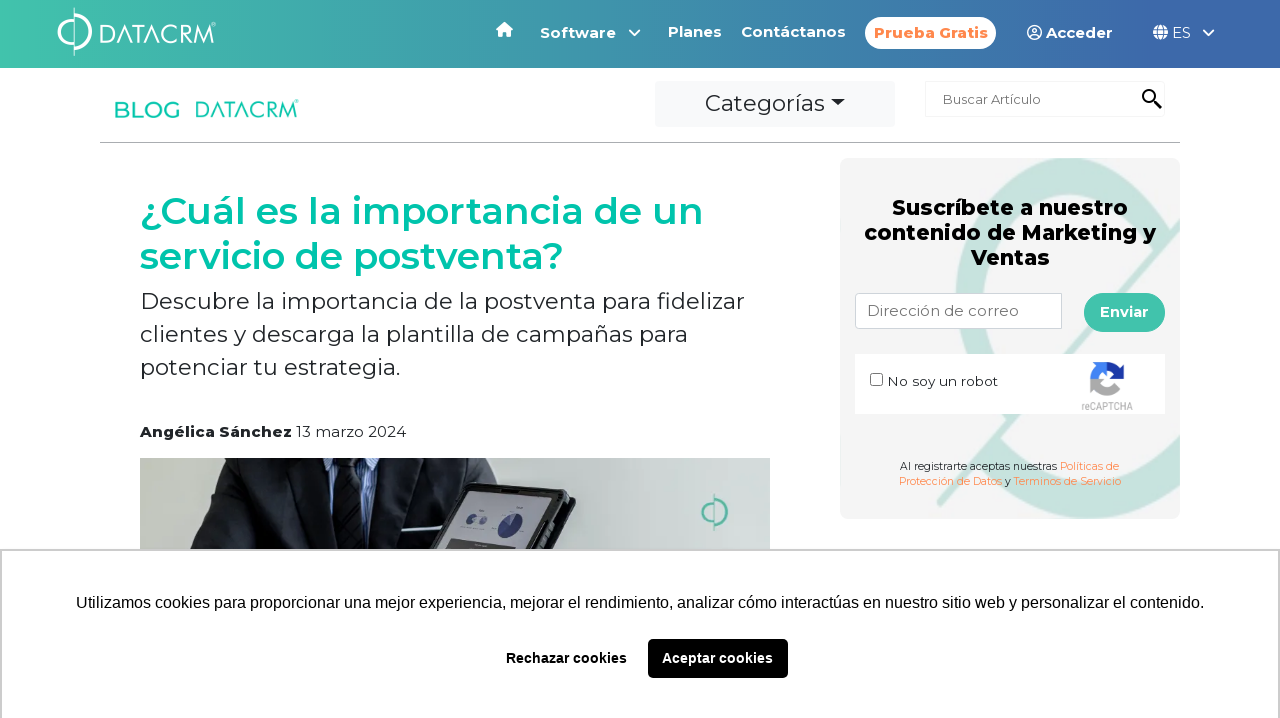

--- FILE ---
content_type: text/html; charset=UTF-8
request_url: https://www.datacrm.com/blog/importancia-de-un-proceso-de-postventa/
body_size: 104880
content:
<!DOCTYPE html>
<html lang="es-MX">
<head>
<!-- Meta Pixel Code -->
<script>
!function(f,b,e,v,n,t,s)
{if(f.fbq)return;n=f.fbq=function(){n.callMethod?
n.callMethod.apply(n,arguments):n.queue.push(arguments)};
if(!f._fbq)f._fbq=n;n.push=n;n.loaded=!0;n.version='2.0';
n.queue=[];t=b.createElement(e);t.async=!0;
t.src=v;s=b.getElementsByTagName(e)[0];
s.parentNode.insertBefore(t,s)}(window, document,'script',
'https://connect.facebook.net/en_US/fbevents.js');
fbq('init', '24267562259556159');
fbq('track', 'PageView');
</script>
<noscript><img height="1" width="1" style="display:none"
src="https://www.facebook.com/tr?id=24267562259556159&ev=PageView&noscript=1"
/></noscript>
<!-- End Meta Pixel Code -->
<meta charset="utf-8">
<meta name="referrer" content="strict-origin-when-cross-origin" />
<meta name="viewport" content="width=device-width, initial-scale=1.0">
<link rel="icon" href="https://www.datacrm.com/front/images/favicon.ico">
<title>¿Por qué es importante un proceso de postventa?
</title>
<meta name="description" content="Descubre la importancia de la postventa para fidelizar clientes y descarga la plantilla de campañas para potenciar tu estrategia.
">


<meta property="og:locale" content="es-MX" />
<meta property="og:type" content="article" />
<meta property="og:title" content="¿Por qué es importante un proceso de postventa?" />
<meta property="og:description" content="Descubre la importancia de la postventa para fidelizar clientes y descarga la plantilla de campañas para potenciar tu estrategia." />
<meta property="og:url" content="https://www.datacrm.com/blog/" />
<meta property="og:site_name" content="¿Por qué es importante un proceso de postventa?" />
<meta property="og:image" content="https://www.datacrm.com/upload/article/b/importancia-de-un-proceso-de-postventa.webp" />
<meta property="og:image:alt" content="importancia-de-un-proceso-de-postventa">
<meta name="twitter:card" content="summary" />
<meta name="twitter:title" content="¿Por qué es importante un proceso de postventa?" />
<meta name="twitter:description" content="Descubre la importancia de la postventa para fidelizar clientes y descarga la plantilla de campañas para potenciar tu estrategia." />
<meta name="author" content="Angélica Sánchez">
<meta property="article:published_time" content="2019-02-13 11:26:19">
<meta property="article:modified_time" content="2024-03-13 02:57:54">
<link rel="canonical" href="https://www.datacrm.com/blog/importancia-de-un-proceso-de-postventa/" />

<script type='application/ld+json'>
    {"@context":"http:\/\/schema.org","@type":"WebSite","@id":"#website","url":"https:\/\/www.datacrm.com\/","name":"DATACRM","potentialAction":{"@type":"SearchAction","target":"https:\/\/www.datacrm.com\/?s={search_term_string}","query-input":"required name=search_term_string"}}
</script>
    
    
    
            
    
    <link rel="prefetch" href="https://fonts.googleapis.com/css2?family=Montserrat:wght@100;200;300;400;600;700;800&display=swap" as="style" onload="this.onload=null;this.rel='stylesheet'"/>
    <noscript>
        <link rel="prefetch" href="https://fonts.googleapis.com/css2?family=Montserrat:wght@100;200;300;400;600;700;800&display=swap" rel="stylesheet" type="text/css"/>
    </noscript>

    
    
    

    
    <style>
    dl,h1,h2,h3,h4,h5,h6,ol,p,pre,ul{margin-top:0}address,dl,ol,p,pre,ul{margin-bottom:1rem}img,svg{vertical-align:middle}body,caption{text-align:left}dd,h1,h2,h3,h4,h5,h6,label{margin-bottom:.5rem}pre,textarea{overflow:auto}article,aside,figcaption,figure,footer,header,hgroup,legend,main,nav,section{display:block}.badge,progress,sub,sup{vertical-align:baseline}label,output{display:inline-block}button,hr,input{overflow:visible}.dropdown-menu,.form-control{background-clip:padding-box}.dropdown-menu,.nav,.navbar-nav{list-style:none}.mfp-arrow,.owl-about{position:relative}.owl-prev,.owl-next{position:absolute}.owl-prev{left:0;top:200px}.owl-next{right:0;top:200px}.owl-carousel,.owl-carousel .owl-item,.owl-theme .owl-dots,.owl-theme .owl-nav,html{-webkit-tap-highlight-color:transparent}:root{--blue:#007bff;--indigo:#6610f2;--purple:#6f42c1;--pink:#e83e8c;--red:#dc3545;--orange:#fd7e14;--yellow:#ffc107;--green:#28a745;--teal:#20c997;--cyan:#17a2b8;--white:#fff;--gray:#6c757d;--gray-dark:#343a40;--primary:#007bff;--secondary:#6c757d;--success:#28a745;--info:#17a2b8;--warning:#ffc107;--danger:#dc3545;--light:#f8f9fa;--dark:#343a40;--breakpoint-xs:0;--breakpoint-sm:576px;--breakpoint-md:768px;--breakpoint-lg:992px;--breakpoint-xl:1200px;--font-family-sans-serif:-apple-system,BlinkMacSystemFont,"Segoe UI",Roboto,"Helvetica Neue",Arial,sans-serif,"Apple Color Emoji","Segoe UI Emoji","Segoe UI Symbol","Noto Color Emoji";--font-family-monospace:SFMono-Regular,Menlo,Monaco,Consolas,"Liberation Mono","Courier New",monospace;--color1:#41c3ac;--color2:#3d69aa;--color3:#ff884d;--color4:#333742;--color5:#f6f6f6}*,::after,::before{box-sizing:border-box}html{line-height:1.15;-webkit-text-size-adjust:100%;-ms-text-size-adjust:100%;-ms-overflow-style:scrollbar}@-ms-viewport{width:device-width}body{margin:0;font-display:swap;font-family:'Montserrat',sans-serif;font-weight:400;line-height:1.5;color:#212529;background-color:#fff}[tabindex="-1"]:focus{outline:0 !important}abbr[data-original-title],abbr[title]{-webkit-text-decoration:underline dotted;text-decoration:underline dotted;cursor:help;border-bottom:0}.btn:not(:disabled):not(.disabled),.navbar-toggler:not(:disabled):not(.disabled),.page-link:not(:disabled):not(.disabled),summary{cursor:pointer}address{font-style:normal;line-height:inherit}ol ol,ol ul,ul ol,ul ul{margin-bottom:0}dt{font-weight:700}dd{margin-left:0}blockquote,figure{margin:0 0 1rem}dfn{font-style:italic}b,strong{font-weight:bolder}small{font-size:80%}sub,sup{position:relative;font-size:75%;line-height:0}sub{bottom:-0.25em}sup{top:-0.5em}a{color:#007bff;text-decoration:none;background-color:transparent;-webkit-text-decoration-skip:objects}a:hover{color:#0056b3;text-decoration:underline}a:not([href]):not([tabindex]),a:not([href]):not([tabindex]):focus,a:not([href]):not([tabindex]):hover{color:inherit;text-decoration:none}a:not([href]):not([tabindex]):focus{outline:0}code,kbd,pre,samp{font-size:1em}button,input,optgroup,select,textarea{font-size:inherit;margin:0;line-height:inherit;font-display:swap;font-family:inherit}pre{-ms-overflow-style:scrollbar}img{border-style:none}svg{overflow:hidden}table{border-collapse:collapse}caption{padding-top:.75rem;padding-bottom:.75rem;color:#6c757d;caption-side:bottom}th{text-align:inherit}button{border-radius:0}button,select{text-transform:none}[type="reset"],[type="submit"],button,html [type="button"]{-webkit-appearance:button}[type="button"]::-moz-focus-inner,[type="reset"]::-moz-focus-inner,[type="submit"]::-moz-focus-inner,button::-moz-focus-inner{padding:0;border-style:none}input[type="checkbox"],input[type="radio"]{box-sizing:border-box;padding:0}input[type="date"],input[type="datetime-local"],input[type="month"],input[type="time"]{-webkit-appearance:listbox}textarea{resize:vertical}fieldset{min-width:0;padding:0;margin:0;border:0}legend{width:100%;max-width:100%;padding:0;margin-bottom:.5rem;font-size:1.5rem;line-height:inherit;color:inherit;white-space:normal}.badge,.btn,.dropdown-header,.dropdown-item,.input-group-text,.navbar-brand,.progress-bar{white-space:nowrap}[type="number"]::-webkit-inner-spin-button,[type="number"]::-webkit-outer-spin-button{height:auto}[type="search"]{outline-offset:-2px;-webkit-appearance:none}[type="search"]::-webkit-search-cancel-button,[type="search"]::-webkit-search-decoration{-webkit-appearance:none}::-webkit-file-upload-button{font:inherit;-webkit-appearance:button}.display-1,.display-2,.display-3,.display-4{line-height:1.2}summary{display:list-item}template{display:none}[hidden]{display:none !important}.h1,.h2,.h3,.h4,.h5,.h6,h1,h2,h3,h4,h5,h6{margin-bottom:.5rem;font-display:swap;font-family:inherit;font-weight:500;line-height:1.2;color:inherit}.blockquote,hr{margin-bottom:1rem}.display-1,.display-2,.display-3,.display-4,.lead{font-weight:300}.h1,h1{font-size:2.5rem}.h2,h2{font-size:2rem}.h3,h3{font-size:1.75rem}.close,.h4,h4{font-size:1.5rem}.h5,h5{font-size:1.25rem}.h6,h6{font-size:1rem}.lead{font-size:1.25rem}.display-1{font-size:6rem}.display-2{font-size:5.5rem}.display-3{font-size:4.5rem}.display-4{font-size:3.5rem}hr{box-sizing:content-box;height:0;margin-top:1rem;border-top:1px solid rgba(0,0,0,0.1)}.img-fluid,.img-thumbnail{max-width:100%;height:auto}.small,small{font-size:80%;font-weight:400}.mark,mark{padding:.2em;background-color:#fcf8e3}.list-inline,.list-unstyled{padding-left:0;list-style:none;background-color:#fff}.list-unstyled .container{background-color:#f4f4f4;margin-bottom:7px}.list-unstyled img{width:80% !important}.list-inline-item{display:inline-block}.list-inline-item:not(:last-child){margin-right:.5rem}.initialism{font-size:90%;text-transform:uppercase}.blockquote{font-size:1.25rem}.blockquote-footer{display:block;font-size:80%;color:#6c757d}.blockquote-footer::before{content:"\2014 \00A0"}.img-thumbnail{padding:.25rem;background-color:#fff;border:1px solid #dee2e6;border-radius:.25rem}.figure{display:inline-block}.figure-img{margin-bottom:.5rem;line-height:1}.figure-caption{font-size:90%;color:#6c757d}code,kbd{font-size:87.5%}a>code,pre code{color:inherit}code{color:#e83e8c;word-break:break-word}kbd{padding:.2rem .4rem;color:#fff;background-color:#212529;border-radius:.2rem}kbd kbd{padding:0;font-size:100%;font-weight:700}.btn,.btn-link,.dropdown-item{font-weight:400}pre{display:block;font-size:87.5%;color:#212529}pre code{font-size:inherit;word-break:normal}.pre-scrollable{max-height:340px;overflow-y:scroll}.container,.container-fluid{width:100%;padding-right:15px;padding-left:15px;margin-right:auto;margin-left:auto}.row{display:-ms-flexbox;display:flex;-ms-flex-wrap:wrap;flex-wrap:wrap;margin-right:-15px;margin-left:-15px}.no-gutters{margin-right:0;margin-left:0}.no-gutters>.col,.no-gutters>[class*="col-"]{padding-right:0;padding-left:0}.col,.col-1,.col-10,.col-11,.col-12,.col-2,.col-3,.col-4,.col-5,.col-6,.col-7,.col-8,.col-9,.col-auto,.col-lg,.col-lg-1,.col-lg-10,.col-lg-11,.col-lg-12,.col-lg-2,.col-lg-3,.col-lg-4,.col-lg-5,.col-lg-6,.col-lg-7,.col-lg-8,.col-lg-9,.col-lg-auto,.col-md,.col-md-1,.col-md-10,.col-md-11,.col-md-12,.col-md-2,.col-md-3,.col-md-4,.col-md-5,.col-md-6,.col-md-7,.col-md-8,.col-md-9,.col-md-auto,.col-sm,.col-sm-1,.col-sm-10,.col-sm-11,.col-sm-12,.col-sm-2,.col-sm-3,.col-sm-4,.col-sm-5,.col-sm-6,.col-sm-7,.col-sm-8,.col-sm-9,.col-sm-auto,.col-xl,.col-xl-1,.col-xl-10,.col-xl-11,.col-xl-12,.col-xl-2,.col-xl-3,.col-xl-4,.col-xl-5,.col-xl-6,.col-xl-7,.col-xl-8,.col-xl-9,.col-xl-auto{position:relative;width:100%;min-height:1px;padding-right:15px;padding-left:15px}.col{-ms-flex-preferred-size:0;flex-basis:0;-ms-flex-positive:1;flex-grow:1;max-width:100%}.col-auto{-ms-flex:0 0 auto;flex:0 0 auto;width:auto;max-width:none}.col-1{-ms-flex:0 0 8.333333%;flex:0 0 8.333333%;max-width:8.333333%}.col-2{-ms-flex:0 0 16.666667%;flex:0 0 16.666667%;max-width:16.666667%}.col-3{-ms-flex:0 0 25%;flex:0 0 25%;max-width:25%}.col-4{-ms-flex:0 0 33.333333%;flex:0 0 33.333333%;max-width:33.333333%}.col-5{-ms-flex:0 0 41.666667%;flex:0 0 41.666667%;max-width:41.666667%}.col-6{-ms-flex:0 0 50%;flex:0 0 50%;max-width:50%}.col-7{-ms-flex:0 0 58.333333%;flex:0 0 58.333333%;max-width:58.333333%}.col-8{-ms-flex:0 0 66.666667%;flex:0 0 66.666667%;max-width:66.666667%}.col-9{-ms-flex:0 0 75%;flex:0 0 75%;max-width:75%}.col-10{-ms-flex:0 0 83.333333%;flex:0 0 83.333333%;max-width:83.333333%}.col-11{-ms-flex:0 0 91.666667%;flex:0 0 91.666667%;max-width:91.666667%}.col-12{-ms-flex:0 0 100%;flex:0 0 100%;max-width:100%}.order-first{-ms-flex-order:-1;order:-1}.order-last{-ms-flex-order:13;order:13}.order-0{-ms-flex-order:0;order:0}.order-1{-ms-flex-order:1;order:1}.order-2{-ms-flex-order:2;order:2}.order-3{-ms-flex-order:3;order:3}.order-4{-ms-flex-order:4;order:4}.order-5{-ms-flex-order:5;order:5}.order-6{-ms-flex-order:6;order:6}.order-7{-ms-flex-order:7;order:7}.order-8{-ms-flex-order:8;order:8}.order-9{-ms-flex-order:9;order:9}.order-10{-ms-flex-order:10;order:10}.order-11{-ms-flex-order:11;order:11}.order-12{-ms-flex-order:12;order:12}.offset-1{margin-left:8.333333%}.offset-2{margin-left:16.666667%}.offset-3{margin-left:25%}.offset-4{margin-left:33.333333%}.offset-5{margin-left:41.666667%}.offset-6{margin-left:50%}.offset-7{margin-left:58.333333%}.offset-8{margin-left:66.666667%}.offset-9{margin-left:75%}.offset-10{margin-left:83.333333%}.offset-11{margin-left:91.666667%}.table{width:100%;margin-bottom:1rem;background-color:transparent}.table td,.table th{padding:.75rem;vertical-align:top;border-top:1px solid #dee2e6}.table tbody+tbody{border-top:2px solid #dee2e6}.table .table{background-color:#fff}.table-sm td,.table-sm th{padding:.3rem}.table-bordered,.table-bordered td,.table-bordered th{border:1px solid #dee2e6}.table-bordered thead td,.table-bordered thead th{border-bottom-width:2px}.table-borderless tbody+tbody,.table-borderless td,.table-borderless th,.table-borderless thead th{border:0}.table-striped tbody tr:nth-of-type(odd){background-color:rgba(0,0,0,0.05)}.table-hover tbody tr:hover{background-color:rgba(0,0,0,0.075)}.table-primary,.table-primary>td,.table-primary>th{background-color:#b8daff}.table-hover .table-primary:hover,.table-hover .table-primary:hover>td,.table-hover .table-primary:hover>th{background-color:#9fcdff}.table-secondary,.table-secondary>td,.table-secondary>th{background-color:#d6d8db}.table-hover .table-secondary:hover,.table-hover .table-secondary:hover>td,.table-hover .table-secondary:hover>th{background-color:#c8cbcf}.table-success,.table-success>td,.table-success>th{background-color:#c3e6cb}.table-hover .table-success:hover,.table-hover .table-success:hover>td,.table-hover .table-success:hover>th{background-color:#b1dfbb}.table-info,.table-info>td,.table-info>th{background-color:#bee5eb}.table-hover .table-info:hover,.table-hover .table-info:hover>td,.table-hover .table-info:hover>th{background-color:#abdde5}.table-warning,.table-warning>td,.table-warning>th{background-color:#ffeeba}.table-hover .table-warning:hover,.table-hover .table-warning:hover>td,.table-hover .table-warning:hover>th{background-color:#ffe8a1}.table-danger,.table-danger>td,.table-danger>th{background-color:#f5c6cb}.table-hover .table-danger:hover,.table-hover .table-danger:hover>td,.table-hover .table-danger:hover>th{background-color:#f1b0b7}.table-light,.table-light>td,.table-light>th{background-color:#fdfdfe}.table-hover .table-light:hover,.table-hover .table-light:hover>td,.table-hover .table-light:hover>th{background-color:#ececf6}.table-dark,.table-dark>td,.table-dark>th{background-color:#c6c8ca}.table-hover .table-dark:hover,.table-hover .table-dark:hover>td,.table-hover .table-dark:hover>th{background-color:#b9bbbe}.table-active,.table-active>td,.table-active>th,.table-hover .table-active:hover,.table-hover .table-active:hover>td,.table-hover .table-active:hover>th{background-color:rgba(0,0,0,0.075)}.table .thead-dark th{color:#fff;background-color:#212529;border-color:#32383e}.table .thead-light th{color:#495057;background-color:#e9ecef;border-color:#dee2e6}.table-dark{color:#fff;background-color:#212529}.table-dark td,.table-dark th,.table-dark thead th{border-color:#32383e}.table-dark.table-bordered,.table-responsive>.table-bordered{border:0}.table-dark.table-striped tbody tr:nth-of-type(odd){background-color:rgba(255,255,255,0.05)}.table-dark.table-hover tbody tr:hover{background-color:rgba(255,255,255,0.075)}.table-responsive{display:block;width:100%;overflow-x:auto;-webkit-overflow-scrolling:touch;-ms-overflow-style:-ms-autohiding-scrollbar}.collapsing,.modal-open,.progress{overflow:hidden}.form-control{display:block;width:100%;height:calc(2.25rem + 2px);padding:.375rem .75rem;font-size:1rem;line-height:1.5;color:#495057;background-color:#fff;border:1px solid #ced4da;border-radius:.25rem;transition:border-color .15s ease-in-out,box-shadow .15s ease-in-out}.form-control::-ms-expand{background-color:transparent;border:0}.form-control:focus{color:#495057;background-color:#fff;border-color:#80bdff;outline:0;box-shadow:0 0 0 .2rem rgba(0,123,255,0.25)}.form-control:-ms-input-placeholder,.form-control::-moz-placeholder,.form-control::-ms-input-placeholder,.form-control::-webkit-input-placeholder,.form-control::placeholder{color:#6c757d;opacity:1}.form-control:disabled,.form-control[readonly]{background-color:#e9ecef;opacity:1}select.form-control:focus::-ms-value{color:#495057;background-color:#fff}.form-control-file,.form-control-range{display:block;width:100%}.col-form-label{padding-top:calc(0.375rem + 1px);padding-bottom:calc(0.375rem + 1px);margin-bottom:0;font-size:inherit;line-height:1.5}.col-form-label-lg{padding-top:calc(0.5rem + 1px);padding-bottom:calc(0.5rem + 1px);font-size:1.25rem;line-height:1.5}.col-form-label-sm{padding-top:calc(0.25rem + 1px);padding-bottom:calc(0.25rem + 1px);font-size:.875rem;line-height:1.5}.form-control-plaintext{display:block;width:100%;padding-top:.375rem;padding-bottom:.375rem;margin-bottom:0;line-height:1.5;color:#212529;background-color:transparent;border:solid transparent;border-width:1px 0}.custom-file-input.is-valid~.custom-file-label,.custom-select.is-valid,.form-control.is-valid,.was-validated .custom-file-input:valid~.custom-file-label,.was-validated .custom-select:valid,.was-validated .form-control:valid{border-color:#28a745}.form-control-plaintext.form-control-lg,.form-control-plaintext.form-control-sm{padding-right:0;padding-left:0}.form-control-sm{height:calc(1.8125rem + 2px);padding:.25rem .5rem;font-size:.875rem;line-height:1.5;border-radius:.2rem}.form-control-lg{height:calc(2.875rem + 2px);padding:.5rem 1rem;font-size:1.25rem;line-height:1.5;border-radius:.3rem}select.form-control[multiple],select.form-control[size],textarea.form-control{height:auto}.form-group{margin-bottom:1rem}.form-text{display:block;margin-top:.25rem}.form-row{display:-ms-flexbox;display:flex;-ms-flex-wrap:wrap;flex-wrap:wrap;margin-right:-5px;margin-left:-5px}.form-row>.col,.form-row>[class*="col-"]{padding-right:5px;padding-left:5px}.form-check{position:relative;display:block;padding-left:1.25rem}.form-check-input{position:absolute;margin-top:.3rem;margin-left:-1.25rem}.form-check-input:disabled~.form-check-label{color:#6c757d}.form-check-label{margin-bottom:0}.form-check-inline{display:-ms-inline-flexbox;display:inline-flex;-ms-flex-align:center;align-items:center;padding-left:0;margin-right:.75rem}.form-check-inline .form-check-input{position:static;margin-top:0;margin-right:.3125rem;margin-left:0}.invalid-tooltip,.valid-tooltip{position:absolute;top:100%;z-index:5;max-width:100%;padding:.25rem .5rem;border-radius:.25rem;line-height:1.5}.valid-feedback{display:none;width:100%;margin-top:.25rem;font-size:80%;color:#28a745}.valid-tooltip{display:none;margin-top:.1rem;font-size:.875rem;color:#fff;background-color:rgba(40,167,69,0.9)}.custom-control-input.is-valid~.valid-feedback,.custom-control-input.is-valid~.valid-tooltip,.custom-file-input.is-valid~.valid-feedback,.custom-file-input.is-valid~.valid-tooltip,.custom-select.is-valid~.valid-feedback,.custom-select.is-valid~.valid-tooltip,.form-check-input.is-valid~.valid-feedback,.form-check-input.is-valid~.valid-tooltip,.form-control-file.is-valid~.valid-feedback,.form-control-file.is-valid~.valid-tooltip,.form-control.is-valid~.valid-feedback,.form-control.is-valid~.valid-tooltip,.was-validated .custom-control-input:valid~.valid-feedback,.was-validated .custom-control-input:valid~.valid-tooltip,.was-validated .custom-file-input:valid~.valid-feedback,.was-validated .custom-file-input:valid~.valid-tooltip,.was-validated .custom-select:valid~.valid-feedback,.was-validated .custom-select:valid~.valid-tooltip,.was-validated .form-check-input:valid~.valid-feedback,.was-validated .form-check-input:valid~.valid-tooltip,.was-validated .form-control-file:valid~.valid-feedback,.was-validated .form-control-file:valid~.valid-tooltip,.was-validated .form-control:valid~.valid-feedback,.was-validated .form-control:valid~.valid-tooltip{display:block}.custom-control-input.is-valid~.custom-control-label,.form-check-input.is-valid~.form-check-label,.was-validated .custom-control-input:valid~.custom-control-label,.was-validated .form-check-input:valid~.form-check-label{color:#28a745}.custom-select.is-valid:focus,.form-control.is-valid:focus,.was-validated .custom-select:valid:focus,.was-validated .form-control:valid:focus{border-color:#28a745;box-shadow:0 0 0 .2rem rgba(40,167,69,0.25)}.custom-control-input.is-valid~.custom-control-label::before,.was-validated .custom-control-input:valid~.custom-control-label::before{background-color:#71dd8a}.custom-control-input.is-valid:checked~.custom-control-label::before,.was-validated .custom-control-input:valid:checked~.custom-control-label::before{background-color:#34ce57}.custom-control-input.is-valid:focus~.custom-control-label::before,.was-validated .custom-control-input:valid:focus~.custom-control-label::before{box-shadow:0 0 0 1px #fff,0 0 0 .2rem rgba(40,167,69,0.25)}.custom-file-input.is-valid~.custom-file-label::after,.was-validated .custom-file-input:valid~.custom-file-label::after{border-color:inherit}.custom-file-input.is-invalid~.custom-file-label,.custom-select.is-invalid,.form-control.is-invalid,.was-validated .custom-file-input:invalid~.custom-file-label,.was-validated .custom-select:invalid,.was-validated .form-control:invalid{border-color:#dc3545}.custom-file-input.is-valid:focus~.custom-file-label,.was-validated .custom-file-input:valid:focus~.custom-file-label{box-shadow:0 0 0 .2rem rgba(40,167,69,0.25)}.invalid-feedback{display:none;width:100%;margin-top:.25rem;font-size:80%;color:#dc3545}.invalid-tooltip{display:none;margin-top:.1rem;font-size:.875rem;color:#fff;background-color:rgba(220,53,69,0.9)}.custom-control-input.is-invalid~.invalid-feedback,.custom-control-input.is-invalid~.invalid-tooltip,.custom-file-input.is-invalid~.invalid-feedback,.custom-file-input.is-invalid~.invalid-tooltip,.custom-select.is-invalid~.invalid-feedback,.custom-select.is-invalid~.invalid-tooltip,.form-check-input.is-invalid~.invalid-feedback,.form-check-input.is-invalid~.invalid-tooltip,.form-control-file.is-invalid~.invalid-feedback,.form-control-file.is-invalid~.invalid-tooltip,.form-control.is-invalid~.invalid-feedback,.form-control.is-invalid~.invalid-tooltip,.was-validated .custom-control-input:invalid~.invalid-feedback,.was-validated .custom-control-input:invalid~.invalid-tooltip,.was-validated .custom-file-input:invalid~.invalid-feedback,.was-validated .custom-file-input:invalid~.invalid-tooltip,.was-validated .custom-select:invalid~.invalid-feedback,.was-validated .custom-select:invalid~.invalid-tooltip,.was-validated .form-check-input:invalid~.invalid-feedback,.was-validated .form-check-input:invalid~.invalid-tooltip,.was-validated .form-control-file:invalid~.invalid-feedback,.was-validated .form-control-file:invalid~.invalid-tooltip,.was-validated .form-control:invalid~.invalid-feedback,.was-validated .form-control:invalid~.invalid-tooltip{display:block}.custom-control-input.is-invalid~.custom-control-label,.form-check-input.is-invalid~.form-check-label,.was-validated .custom-control-input:invalid~.custom-control-label,.was-validated .form-check-input:invalid~.form-check-label{color:#dc3545}.custom-select.is-invalid:focus,.form-control.is-invalid:focus,.was-validated .custom-select:invalid:focus,.was-validated .form-control:invalid:focus{border-color:#dc3545;box-shadow:0 0 0 .2rem rgba(220,53,69,0.25)}.custom-control-input.is-invalid~.custom-control-label::before,.was-validated .custom-control-input:invalid~.custom-control-label::before{background-color:#efa2a9}.custom-control-input.is-invalid:checked~.custom-control-label::before,.was-validated .custom-control-input:invalid:checked~.custom-control-label::before{background-color:#e4606d}.custom-control-input.is-invalid:focus~.custom-control-label::before,.was-validated .custom-control-input:invalid:focus~.custom-control-label::before{box-shadow:0 0 0 1px #fff,0 0 0 .2rem rgba(220,53,69,0.25)}.custom-file-input.is-invalid~.custom-file-label::after,.was-validated .custom-file-input:invalid~.custom-file-label::after{border-color:inherit}.custom-file-input.is-invalid:focus~.custom-file-label,.was-validated .custom-file-input:invalid:focus~.custom-file-label{box-shadow:0 0 0 .2rem rgba(220,53,69,0.25)}.btn-primary.focus,.btn-primary:focus,.btn-primary:not(:disabled):not(.disabled).active:focus,.btn-primary:not(:disabled):not(.disabled):active:focus,.show>.btn-primary.dropdown-toggle:focus{box-shadow:0 0 0 .2rem rgba(0,123,255,0.5)}.form-inline{display:-ms-flexbox;display:flex;-ms-flex-flow:row wrap;flex-flow:row wrap;-ms-flex-align:center;align-items:center}.form-inline .form-check{width:100%}.btn-block,input[type="button"].btn-block,input[type="reset"].btn-block,input[type="submit"].btn-block{width:100%}.btn{display:inline-block;text-align:center;vertical-align:middle;-webkit-user-select:none;-moz-user-select:none;-ms-user-select:none;user-select:none;border:1px solid transparent;padding:.375rem .75rem;font-size:1.5rem;line-height:1.5;border-radius:.25rem;transition:color .15s ease-in-out,background-color .15s ease-in-out,border-color .15s ease-in-out,box-shadow .15s ease-in-out;height:auto}.btn2{display:inline-block;text-align:center;vertical-align:middle;-webkit-user-select:none;-moz-user-select:none;-ms-user-select:none;user-select:none;border:1px solid transparent;padding:.375rem .75rem;font-size:1.5rem;line-height:1.5;border-radius:.25rem;transition:color .15s ease-in-out,background-color .15s ease-in-out,border-color .15s ease-in-out,box-shadow .15s ease-in-out;height:auto}.btn:focus,.btn:hover{text-decoration:none}.btn.disabled,.btn:disabled{opacity:.65}a.btn.disabled,fieldset:disabled a.btn{pointer-events:none}.btn-primary{color:#fff;background-color:#007bff;border-color:#007bff}.btn-primary:hover{color:#fff;background-color:#0069d9;border-color:#0062cc}.btn-primary.disabled,.btn-primary:disabled{color:#fff;background-color:#007bff;border-color:#007bff}.btn-primary:not(:disabled):not(.disabled).active,.btn-primary:not(:disabled):not(.disabled):active,.show>.btn-primary.dropdown-toggle{color:#fff;background-color:#0062cc;border-color:#005cbf}.btn-success.focus,.btn-success:focus,.btn-success:not(:disabled):not(.disabled).active:focus,.btn-success:not(:disabled):not(.disabled):active:focus,.show>.btn-success.dropdown-toggle:focus{box-shadow:0 0 0 .2rem rgba(40,167,69,0.5)}.btn-secondary{color:#fff;background-color:#6c757d;border-color:#6c757d}.btn-secondary:hover{color:#fff;background-color:#5a6268;border-color:#545b62}.btn-secondary.disabled,.btn-secondary:disabled{color:#fff;background-color:#6c757d;border-color:#6c757d}.btn-success{color:#fff;background-color:#28a745;border-color:#28a745}.btn-success:hover{color:#fff;background-color:#218838;border-color:#1e7e34}.btn-success.disabled,.btn-success:disabled{color:#fff;background-color:#28a745;border-color:#28a745}.btn-success:not(:disabled):not(.disabled).active,.btn-success:not(:disabled):not(.disabled):active,.show>.btn-success.dropdown-toggle{color:#fff;background-color:#1e7e34;border-color:#1c7430}.btn-info.focus,.btn-info:focus,.btn-info:not(:disabled):not(.disabled).active:focus,.btn-info:not(:disabled):not(.disabled):active:focus,.show>.btn-info.dropdown-toggle:focus{box-shadow:0 0 0 .2rem rgba(23,162,184,0.5)}.btn-info{color:#fff;background-color:#17a2b8;border-color:#17a2b8}.btn-info:hover{color:#fff;background-color:#138496;border-color:#117a8b}.btn-info.disabled,.btn-info:disabled{color:#fff;background-color:#17a2b8;border-color:#17a2b8}.btn-info:not(:disabled):not(.disabled).active,.btn-info:not(:disabled):not(.disabled):active,.show>.btn-info.dropdown-toggle{color:#fff;background-color:#117a8b;border-color:#10707f}.btn-warning.focus,.btn-warning:focus,.btn-warning:not(:disabled):not(.disabled).active:focus,.btn-warning:not(:disabled):not(.disabled):active:focus,.show>.btn-warning.dropdown-toggle:focus{box-shadow:0 0 0 .2rem rgba(255,193,7,0.5)}.btn-warning{color:#212529;background-color:#ffc107;border-color:#ffc107}.btn-warning:hover{color:#212529;background-color:#e0a800;border-color:#d39e00}.btn-warning.disabled,.btn-warning:disabled{color:#212529;background-color:#ffc107;border-color:#ffc107}.btn-warning:not(:disabled):not(.disabled).active,.btn-warning:not(:disabled):not(.disabled):active,.show>.btn-warning.dropdown-toggle{color:#212529;background-color:#d39e00;border-color:#c69500}.btn-danger.focus,.btn-danger:focus,.btn-danger:not(:disabled):not(.disabled).active:focus,.btn-danger:not(:disabled):not(.disabled):active:focus,.show>.btn-danger.dropdown-toggle:focus{box-shadow:0 0 0 .2rem rgba(220,53,69,0.5)}.btn-danger{color:#fff;background-color:#dc3545;border-color:#dc3545}.btn-danger:hover{color:#fff;background-color:#c82333;border-color:#bd2130}.btn-danger.disabled,.btn-danger:disabled{color:#fff;background-color:#dc3545;border-color:#dc3545}.btn-danger:not(:disabled):not(.disabled).active,.btn-danger:not(:disabled):not(.disabled):active,.show>.btn-danger.dropdown-toggle{color:#fff;background-color:#bd2130;border-color:#b21f2d}.btn-light.focus,.btn-light:focus,.btn-light:not(:disabled):not(.disabled).active:focus,.btn-light:not(:disabled):not(.disabled):active:focus,.show>.btn-light.dropdown-toggle:focus{box-shadow:0 0 0 .2rem rgba(248,249,250,0.5)}.btn-light{height:100%;color:#212529;background-color:#f8f9fa;border-color:#f8f9fa}.btn-light:hover{color:#212529;background-color:#e2e6ea;border-color:#dae0e5}.btn-light.disabled,.btn-light:disabled{color:#212529;background-color:#f8f9fa;border-color:#f8f9fa}.btn-light:not(:disabled):not(.disabled).active,.btn-light:not(:disabled):not(.disabled):active,.show>.btn-light.dropdown-toggle{color:#212529;background-color:#dae0e5;border-color:#d3d9df}.btn-dark.focus,.btn-dark:focus,.btn-dark:not(:disabled):not(.disabled).active:focus,.btn-dark:not(:disabled):not(.disabled):active:focus,.show>.btn-dark.dropdown-toggle:focus{box-shadow:0 0 0 .2rem rgba(52,58,64,0.5)}.btn-dark{color:#fff;background-color:#343a40;border-color:#343a40}.btn-dark:hover{color:#fff;background-color:#23272b;border-color:#1d2124}.btn-dark.disabled,.btn-dark:disabled{color:#fff;background-color:#343a40;border-color:#343a40}.btn-dark:not(:disabled):not(.disabled).active,.btn-dark:not(:disabled):not(.disabled):active,.show>.btn-dark.dropdown-toggle{color:#fff;background-color:#1d2124;border-color:#171a1d}.btn-outline-primary.focus,.btn-outline-primary:focus,.btn-outline-primary:not(:disabled):not(.disabled).active:focus,.btn-outline-primary:not(:disabled):not(.disabled):active:focus,.show>.btn-outline-primary.dropdown-toggle:focus{box-shadow:0 0 0 .2rem rgba(0,123,255,0.5)}.btn-outline-primary{color:#007bff;background-color:transparent;background-image:none;border-color:#007bff}.btn-outline-primary:hover{color:#fff;background-color:#007bff;border-color:#007bff}.btn-outline-primary.disabled,.btn-outline-primary:disabled{color:#007bff;background-color:transparent}.btn-outline-primary:not(:disabled):not(.disabled).active,.btn-outline-primary:not(:disabled):not(.disabled):active,.show>.btn-outline-primary.dropdown-toggle{color:#fff;background-color:#007bff;border-color:#007bff}.btn-outline-secondary.focus,.btn-outline-secondary:focus,.btn-outline-secondary:not(:disabled):not(.disabled).active:focus,.btn-outline-secondary:not(:disabled):not(.disabled):active:focus,.show>.btn-outline-secondary.dropdown-toggle:focus{box-shadow:0 0 0 .2rem rgba(108,117,125,0.5)}.btn-outline-secondary{color:#6c757d;background-color:transparent;background-image:none;border-color:#6c757d}.btn-outline-secondary:hover{color:#fff;background-color:#6c757d;border-color:#6c757d}.btn-outline-secondary.disabled,.btn-outline-secondary:disabled{color:#6c757d;background-color:transparent}.btn-outline-secondary:not(:disabled):not(.disabled).active,.btn-outline-secondary:not(:disabled):not(.disabled):active,.show>.btn-outline-secondary.dropdown-toggle{color:#fff;background-color:#6c757d;border-color:#6c757d}.btn-outline-success.focus,.btn-outline-success:focus,.btn-outline-success:not(:disabled):not(.disabled).active:focus,.btn-outline-success:not(:disabled):not(.disabled):active:focus,.show>.btn-outline-success.dropdown-toggle:focus{box-shadow:0 0 0 .2rem rgba(40,167,69,0.5)}.btn-outline-success{color:var(--color1);background-color:transparent;background-image:none;border-color:#28a745;border-radius:45px}.btn-outline-success:hover{color:#fff;background-color:var(--color1);border-color:var(--color1)}.btn-outline-success.disabled,.btn-outline-success:disabled{color:var(--color1);background-color:transparent}.btn-outline-success:not(:disabled):not(.disabled).active,.btn-outline-success:not(:disabled):not(.disabled):active,.show>.btn-outline-success.dropdown-toggle{color:#fff;background-color:var(--color1);border-color:var(--color1)}.btn-outline-info.focus,.btn-outline-info:focus,.btn-outline-info:not(:disabled):not(.disabled).active:focus,.btn-outline-info:not(:disabled):not(.disabled):active:focus,.show>.btn-outline-info.dropdown-toggle:focus{box-shadow:0 0 0 .2rem rgba(23,162,184,0.5)}.btn-outline-info{color:#17a2b8;background-color:transparent;background-image:none;border-color:#17a2b8}.btn-outline-info:hover{color:#fff;background-color:#17a2b8;border-color:#17a2b8}.btn-outline-info.disabled,.btn-outline-info:disabled{color:#17a2b8;background-color:transparent}.btn-outline-info:not(:disabled):not(.disabled).active,.btn-outline-info:not(:disabled):not(.disabled):active,.show>.btn-outline-info.dropdown-toggle{color:#fff;background-color:#17a2b8;border-color:#17a2b8}.btn-outline-warning.focus,.btn-outline-warning:focus,.btn-outline-warning:not(:disabled):not(.disabled).active:focus,.btn-outline-warning:not(:disabled):not(.disabled):active:focus,.show>.btn-outline-warning.dropdown-toggle:focus{box-shadow:0 0 0 .2rem rgba(255,193,7,0.5)}.btn-outline-warning{color:#ffc107;background-color:transparent;background-image:none;border-color:#ffc107}.btn-outline-warning:hover{color:#212529;background-color:#ffc107;border-color:#ffc107}.btn-outline-warning.disabled,.btn-outline-warning:disabled{color:#ffc107;background-color:transparent}.btn-outline-warning:not(:disabled):not(.disabled).active,.btn-outline-warning:not(:disabled):not(.disabled):active,.show>.btn-outline-warning.dropdown-toggle{color:#212529;background-color:#ffc107;border-color:#ffc107}.btn-outline-danger.focus,.btn-outline-danger:focus,.btn-outline-danger:not(:disabled):not(.disabled).active:focus,.btn-outline-danger:not(:disabled):not(.disabled):active:focus,.show>.btn-outline-danger.dropdown-toggle:focus{box-shadow:0 0 0 .2rem rgba(220,53,69,0.5)}.btn-outline-danger{color:#dc3545;background-color:transparent;background-image:none;border-color:#dc3545}.btn-outline-danger:hover{color:#fff;background-color:#dc3545;border-color:#dc3545}.btn-outline-danger.disabled,.btn-outline-danger:disabled{color:#dc3545;background-color:transparent}.btn-outline-danger:not(:disabled):not(.disabled).active,.btn-outline-danger:not(:disabled):not(.disabled):active,.show>.btn-outline-danger.dropdown-toggle{color:#fff;background-color:#dc3545;border-color:#dc3545}.btn-outline-light.focus,.btn-outline-light:focus,.btn-outline-light:not(:disabled):not(.disabled).active:focus,.btn-outline-light:not(:disabled):not(.disabled):active:focus,.show>.btn-outline-light.dropdown-toggle:focus{box-shadow:0 0 0 .2rem rgba(248,249,250,0.5)}.btn-outline-light{color:#f8f9fa;background-color:transparent;background-image:none;border-color:#f8f9fa;border-radius:20px}.btn-outline-light:hover{color:#212529;background-color:#f8f9fa;border-color:#f8f9fa}.btn-outline-light.disabled,.btn-outline-light:disabled{color:#f8f9fa;background-color:transparent}.btn-outline-light:not(:disabled):not(.disabled).active,.btn-outline-light:not(:disabled):not(.disabled):active,.show>.btn-outline-light.dropdown-toggle{color:#212529;background-color:#f8f9fa;border-color:#f8f9fa}.btn-outline-dark.focus,.btn-outline-dark:focus,.btn-outline-dark:not(:disabled):not(.disabled).active:focus,.btn-outline-dark:not(:disabled):not(.disabled):active:focus,.show>.btn-outline-dark.dropdown-toggle:focus{box-shadow:0 0 0 .2rem rgba(52,58,64,0.5)}.btn-outline-dark{color:#343a40;background-color:transparent;background-image:none;border-color:#343a40}.btn-outline-dark:hover{color:#fff;background-color:#343a40;border-color:#343a40}.btn-outline-dark.disabled,.btn-outline-dark:disabled{color:#343a40;background-color:transparent}.btn-outline-dark:not(:disabled):not(.disabled).active,.btn-outline-dark:not(:disabled):not(.disabled):active,.show>.btn-outline-dark.dropdown-toggle{color:#fff;background-color:#343a40;border-color:#343a40}.btn-link,.btn-link:hover,.dropdown-item{background-color:transparent}.btn-link.focus,.btn-link:focus,.btn-link:hover{text-decoration:underline;border-color:transparent}.btn-link{color:transparent}.btn-link:hover{color:transparent}.btn-link.focus,.btn-link:focus{box-shadow:none}.card-link:hover,.dropdown-item:focus,.dropdown-item:hover,.nav-link:focus,.nav-link:hover,.navbar-brand:focus,.navbar-brand:hover,.navbar-toggler:focus,.navbar-toggler:hover{text-decoration:none}.btn-link.disabled,.btn-link:disabled{color:#6c757d;pointer-events:none}.btn-group-lg>.btn,.btn-lg{padding:.5rem 1rem;font-size:1.25rem;line-height:1.5;border-radius:.3rem}.btn-group-sm>.btn,.btn-sm{padding:.25rem .5rem;font-size:.875rem;line-height:1.5;border-radius:.2rem}.btn-block{display:block}.btn-block+.btn-block{margin-top:.5rem}.dropdown-toggle::after,.dropup .dropdown-toggle::after{width:0;height:0;vertical-align:.255em;content:"";border-right:.3em solid transparent;border-left:.3em solid transparent}.fade{transition:opacity .15s linear}.fade:not(.show){opacity:0}.collapse:not(.show){display:none}.collapsing{position:relative;height:0;transition:height .35s ease}.dropdown,.dropleft,.dropright,.dropup{position:relative}.dropdown-toggle::after{display:inline-block;margin-left:.255em;border-top:.3em solid;border-bottom:0}.dropdown-toggle:empty::after{margin-left:0}.dropdown-menu-right{right:0;left:auto}.dropup .dropdown-menu{top:auto;bottom:100%;margin-top:0;margin-bottom:.125rem}.dropup .dropdown-toggle::after{display:inline-block;margin-left:.255em;border-top:0;border-bottom:.3em solid}.dropleft .dropdown-toggle::before,.dropright .dropdown-toggle::after{width:0;content:"";border-top:.3em solid transparent;border-bottom:.3em solid transparent;height:0}.dropup .dropdown-toggle:empty::after{margin-left:0}.dropright .dropdown-menu{top:0;right:auto;left:100%;margin-top:0;margin-left:.125rem}.dropright .dropdown-toggle::after{display:inline-block;margin-left:.255em;border-right:0;border-left:.3em solid;vertical-align:0}.dropright .dropdown-toggle:empty::after{margin-left:0}.dropleft .dropdown-menu{top:0;right:100%;left:auto;margin-top:0;margin-right:.125rem}.dropleft .dropdown-toggle::after{width:0;height:0;margin-left:.255em;vertical-align:.255em;content:"";display:none}.dropleft .dropdown-toggle::before{display:inline-block;margin-right:.255em;border-right:.3em solid;vertical-align:0}.custom-file-input:lang(en)~.custom-file-label::after,.custom-file-label::after{content:"Browse"}.dropleft .dropdown-toggle:empty::after{margin-left:0}.dropdown-menu[x-placement^="bottom"],.dropdown-menu[x-placement^="left"],.dropdown-menu[x-placement^="right"],.dropdown-menu[x-placement^="top"]{right:auto;bottom:auto}.dropdown-divider{height:0;margin:.5rem 0;overflow:hidden;border-top:1px solid #e9ecef}.btn-group-toggle>.btn,.btn-group-toggle>.btn-group>.btn,.custom-control-label,.custom-file,.dropdown-header,.input-group-text,.nav{margin-bottom:0}.dropdown-item{display:block;width:100%;padding:.25rem 1.5rem;clear:both;color:#212529;text-align:inherit;border:0}.btn-group>.btn-group:not(:last-child)>.btn,.btn-group>.btn:not(:last-child):not(.dropdown-toggle),.input-group>.custom-file:not(:last-child) .custom-file-label,.input-group>.custom-file:not(:last-child) .custom-file-label::after,.input-group>.custom-select:not(:last-child),.input-group>.form-control:not(:last-child){border-top-right-radius:0;border-bottom-right-radius:0}.btn-group>.btn-group:not(:first-child)>.btn,.btn-group>.btn:not(:first-child),.input-group>.custom-file:not(:first-child) .custom-file-label,.input-group>.custom-select:not(:first-child),.input-group>.form-control:not(:first-child){border-top-left-radius:0;border-bottom-left-radius:0}.dropdown-item.active,.dropdown-item:active{color:#fff;text-decoration:none;background-color:#007bff}.dropdown-item.disabled,.dropdown-item:disabled{color:#6c757d;background-color:transparent}.dropdown-menu.show{display:block}.dropdown-header{display:block;padding:.5rem 1.5rem;font-size:.875rem;color:#6c757d}.dropdown-item-text{display:block;padding:.25rem 1.5rem;color:#212529}.btn-group,.btn-group-vertical{position:relative;display:-ms-inline-flexbox;display:inline-flex;vertical-align:middle}.btn-group-vertical>.btn,.btn-group>.btn{position:relative;-ms-flex:0 1 auto;flex:0 1 auto}.btn-group-vertical>.btn.active,.btn-group-vertical>.btn:active,.btn-group-vertical>.btn:focus,.btn-group-vertical>.btn:hover,.btn-group>.btn.active,.btn-group>.btn:active,.btn-group>.btn:focus,.btn-group>.btn:hover{z-index:1}.btn-group .btn+.btn,.btn-group .btn+.btn-group,.btn-group .btn-group+.btn,.btn-group .btn-group+.btn-group,.btn-group-vertical .btn+.btn,.btn-group-vertical .btn+.btn-group,.btn-group-vertical .btn-group+.btn,.btn-group-vertical .btn-group+.btn-group{margin-left:-1px}.btn-group>.btn:first-child,.dropdown-toggle-split::after,.dropright .dropdown-toggle-split::after,.dropup .dropdown-toggle-split::after{margin-left:0}.btn-toolbar{display:-ms-flexbox;display:flex;-ms-flex-wrap:wrap;flex-wrap:wrap;-ms-flex-pack:start;justify-content:flex-start}.btn-toolbar .input-group{width:auto}.dropdown-toggle-split{padding-right:.5625rem;padding-left:.5625rem}.dropleft .dropdown-toggle-split::before{margin-right:0}.btn-group-sm>.btn+.dropdown-toggle-split,.btn-sm+.dropdown-toggle-split{padding-right:.375rem;padding-left:.375rem}.btn-group-lg>.btn+.dropdown-toggle-split,.btn-lg+.dropdown-toggle-split{padding-right:.75rem;padding-left:.75rem}.btn-group-vertical{-ms-flex-direction:column;flex-direction:column;-ms-flex-align:start;align-items:flex-start;-ms-flex-pack:center;justify-content:center}.btn-group-vertical .btn,.btn-group-vertical .btn-group{width:100%}.btn-group-vertical>.btn+.btn,.btn-group-vertical>.btn+.btn-group,.btn-group-vertical>.btn-group+.btn,.btn-group-vertical>.btn-group+.btn-group{margin-top:-1px;margin-left:0}.input-group-append,.input-group-append .btn+.btn,.input-group-append .btn+.input-group-text,.input-group-append .input-group-text+.btn,.input-group-append .input-group-text+.input-group-text,.input-group-prepend .btn+.btn,.input-group-prepend .btn+.input-group-text,.input-group-prepend .input-group-text+.btn,.input-group-prepend .input-group-text+.input-group-text,.input-group>.custom-file+.custom-file,.input-group>.custom-file+.custom-select,.input-group>.custom-file+.form-control,.input-group>.custom-select+.custom-file,.input-group>.custom-select+.custom-select,.input-group>.custom-select+.form-control,.input-group>.form-control+.custom-file,.input-group>.form-control+.custom-select,.input-group>.form-control+.form-control{margin-left:-1px}.btn-group-vertical>.btn-group:not(:last-child)>.btn,.btn-group-vertical>.btn:not(:last-child):not(.dropdown-toggle){border-bottom-right-radius:0;border-bottom-left-radius:0}.btn-group-vertical>.btn-group:not(:first-child)>.btn,.btn-group-vertical>.btn:not(:first-child){border-top-left-radius:0;border-top-right-radius:0}.btn-group-toggle>.btn input[type="checkbox"],.btn-group-toggle>.btn input[type="radio"],.btn-group-toggle>.btn-group>.btn input[type="checkbox"],.btn-group-toggle>.btn-group>.btn input[type="radio"]{position:absolute;clip:rect(0,0,0,0);pointer-events:none}.input-group{position:relative;display:-ms-flexbox;display:flex;-ms-flex-wrap:wrap;flex-wrap:wrap;-ms-flex-align:stretch;align-items:stretch;width:100%}.input-group>.custom-file,.input-group>.custom-select,.input-group>.form-control{position:relative;-ms-flex:1 1 auto;flex:1 1 auto;width:1%;margin-bottom:0}.input-group>.custom-file .custom-file-input:focus~.custom-file-label,.input-group>.custom-select:focus,.input-group>.form-control:focus{z-index:3}.input-group>.custom-file .custom-file-input:focus{z-index:4}.input-group>.custom-file{display:-ms-flexbox;display:flex;-ms-flex-align:center;align-items:center}.input-group-append,.input-group-prepend{display:-ms-flexbox;display:flex}.input-group-append .btn,.input-group-prepend .btn{position:relative;z-index:2}.input-group-prepend{margin-right:-1px}.input-group-text{display:-ms-flexbox;display:flex;-ms-flex-align:center;align-items:center;padding:.375rem .75rem;font-size:1rem;font-weight:400;line-height:1.5;color:#495057;text-align:center;background-color:#e9ecef;border:1px solid #ced4da;border-radius:.25rem}.input-group-text input[type="checkbox"],.input-group-text input[type="radio"]{margin-top:0}.input-group-lg>.form-control,.input-group-lg>.input-group-append>.btn,.input-group-lg>.input-group-append>.input-group-text,.input-group-lg>.input-group-prepend>.btn,.input-group-lg>.input-group-prepend>.input-group-text{height:calc(2.875rem + 2px);padding:.5rem 1rem;font-size:1.25rem;line-height:1.5;border-radius:.3rem}.input-group-sm>.form-control,.input-group-sm>.input-group-append>.btn,.input-group-sm>.input-group-append>.input-group-text,.input-group-sm>.input-group-prepend>.btn,.input-group-sm>.input-group-prepend>.input-group-text{height:calc(1.8125rem + 2px);padding:.25rem .5rem;font-size:.875rem;line-height:1.5;border-radius:.2rem}.input-group>.input-group-append:last-child>.btn:not(:last-child):not(.dropdown-toggle),.input-group>.input-group-append:last-child>.input-group-text:not(:last-child),.input-group>.input-group-append:not(:last-child)>.btn,.input-group>.input-group-append:not(:last-child)>.input-group-text,.input-group>.input-group-prepend>.btn,.input-group>.input-group-prepend>.input-group-text{border-top-right-radius:0;border-bottom-right-radius:0}.input-group>.input-group-append>.btn,.input-group>.input-group-append>.input-group-text,.input-group>.input-group-prepend:first-child>.btn:not(:first-child),.input-group>.input-group-prepend:first-child>.input-group-text:not(:first-child),.input-group>.input-group-prepend:not(:first-child)>.btn,.input-group>.input-group-prepend:not(:first-child)>.input-group-text{border-top-left-radius:0;border-bottom-left-radius:0}.custom-control{position:relative;display:block;min-height:1.5rem;padding-left:1.5rem}.custom-control-inline{display:-ms-inline-flexbox;display:inline-flex;margin-right:1rem}.custom-file,.custom-select{display:inline-block;width:100%}.custom-control-input{position:absolute;z-index:-1;opacity:0}.custom-control-input:active~.custom-control-label::before{color:#fff;background-color:#b3d7ff}.custom-control-input:disabled~.custom-control-label{color:#6c757d}.custom-control-input:disabled~.custom-control-label::before{background-color:#e9ecef}.custom-checkbox .custom-control-input:checked~.custom-control-label::before,.custom-checkbox .custom-control-input:indeterminate~.custom-control-label::before{background-color:#007bff}.custom-control-label{position:relative}.custom-checkbox .custom-control-label::before{border-radius:.25rem}.custom-checkbox .custom-control-input:checked~.custom-control-label::after{background-image:url("data:image/svg+xml;charset=utf8,%3Csvg xmlns='http://www.w3.org/2000/svg' viewBox='0 0 8 8'%3E%3Cpath fill='%23fff' d='M6.564.75l-3.59 3.612-1.538-1.55L0 4.26 2.974 7.25 8 2.193z'/%3E%3C/svg%3E")}.custom-checkbox .custom-control-input:disabled:checked~.custom-control-label::before,.custom-checkbox .custom-control-input:disabled:indeterminate~.custom-control-label::before,.custom-radio .custom-control-input:disabled:checked~.custom-control-label::before{background-color:rgba(0,123,255,0.5)}.custom-checkbox .custom-control-input:indeterminate~.custom-control-label::after{background-image:url("data:image/svg+xml;charset=utf8,%3Csvg xmlns='http://www.w3.org/2000/svg' viewBox='0 0 4 4'%3E%3Cpath stroke='%23fff' d='M0 2h4'/%3E%3C/svg%3E")}.custom-radio .custom-control-label::before{border-radius:50%}.custom-select{height:calc(2.25rem + 2px);padding:.375rem 1.75rem .375rem .75rem;line-height:1.5;color:#495057;vertical-align:middle;background:url("data:image/svg+xml;charset=utf8,%3Csvg xmlns='http://www.w3.org/2000/svg' viewBox='0 0 4 5'%3E%3Cpath fill='%23343a40' d='M2 0L0 2h4zm0 5L0 3h4z'/%3E%3C/svg%3E") right .75rem center no-repeat #fff;background-size:8px 10px;border:1px solid #ced4da;border-radius:.25rem;-webkit-appearance:none;-moz-appearance:none;appearance:none}.custom-select-lg,.custom-select-sm{padding-top:.375rem;padding-bottom:.375rem}.custom-file-input:focus~.custom-file-label::after,.custom-select:focus{border-color:#80bdff}.custom-select:focus{outline:0;box-shadow:0 0 0 .2rem rgba(128,189,255,0.5)}.custom-select:focus::-ms-value{color:#495057;background-color:#fff}.custom-file-input:disabled~.custom-file-label,.custom-select:disabled{background-color:#e9ecef}.custom-select[multiple],.custom-select[size]:not([size="1"]){height:auto;padding-right:.75rem;background-image:none}.custom-select:disabled{color:#6c757d}.custom-select::-ms-expand{opacity:0}.custom-select-sm{height:calc(1.8125rem + 2px);font-size:75%}.custom-select-lg{height:calc(2.875rem + 2px);font-size:125%}.custom-file,.custom-file-input,.custom-file-label{height:calc(2.25rem + 2px)}.custom-file{position:relative}.custom-file-input{position:relative;z-index:2;width:100%;margin:0;opacity:0}.custom-file-label,.custom-file-label::after{position:absolute;padding:.375rem .75rem;line-height:1.5;color:#495057;top:0;right:0}.custom-file-input:focus~.custom-file-label{border-color:#80bdff;box-shadow:0 0 0 .2rem rgba(0,123,255,0.25)}.custom-file-label{left:0;z-index:1;background-color:#fff;border:1px solid #ced4da;border-radius:.25rem}.custom-file-label::after{bottom:0;z-index:3;display:block;height:2.25rem;background-color:#e9ecef;border-left:1px solid #ced4da;border-radius:0 .25rem .25rem 0}.nav,.navbar{display:-ms-flexbox;-ms-flex-wrap:wrap}.modal-dialog-centered::before,.navbar-toggler-icon,.popover .arrow::after,.popover .arrow::before,.tooltip .arrow::before{content:""}.custom-range{width:100%;padding-left:0;background-color:transparent;-webkit-appearance:none;-moz-appearance:none;appearance:none}.custom-range:focus{outline:0}.custom-range:focus::-moz-range-thumb,.custom-range:focus::-ms-thumb,.custom-range:focus::-webkit-slider-thumb{box-shadow:0 0 0 1px #fff,0 0 0 .2rem rgba(0,123,255,0.25)}.custom-range::-moz-focus-outer{border:0}.custom-range::-webkit-slider-thumb{width:1rem;height:1rem;margin-top:-0.25rem;background-color:#007bff;border:0;border-radius:1rem;transition:background-color .15s ease-in-out,border-color .15s ease-in-out,box-shadow .15s ease-in-out;-webkit-appearance:none;appearance:none}.custom-range::-webkit-slider-thumb:active{background-color:#b3d7ff}.custom-range::-webkit-slider-runnable-track{width:100%;height:.5rem;color:transparent;cursor:pointer;background-color:#dee2e6;border-color:transparent;border-radius:1rem}.custom-range::-moz-range-thumb{width:1rem;height:1rem;background-color:#007bff;border:0;border-radius:1rem;transition:background-color .15s ease-in-out,border-color .15s ease-in-out,box-shadow .15s ease-in-out;-moz-appearance:none;appearance:none}.custom-range::-moz-range-thumb:active{background-color:#b3d7ff}.custom-range::-moz-range-track{width:100%;height:.5rem;color:transparent;cursor:pointer;background-color:#dee2e6;border-color:transparent;border-radius:1rem}.custom-range::-ms-thumb{width:1rem;height:1rem;margin-top:0;margin-right:.2rem;margin-left:.2rem;background-color:#007bff;border:0;border-radius:1rem;transition:background-color .15s ease-in-out,border-color .15s ease-in-out,box-shadow .15s ease-in-out;appearance:none}.custom-range::-ms-thumb:active{background-color:#b3d7ff}.custom-range::-ms-track{width:100%;height:.5rem;color:transparent;cursor:pointer;background-color:transparent;border-color:transparent;border-width:.5rem}.custom-range::-ms-fill-lower{background-color:#dee2e6;border-radius:1rem}.custom-range::-ms-fill-upper{margin-right:15px;background-color:#dee2e6;border-radius:1rem}.custom-control-label::before,.custom-file-label,.custom-select{transition:background-color .15s ease-in-out,border-color .15s ease-in-out,box-shadow .15s ease-in-out}_ .nav{display:flex;flex-wrap:wrap;padding-left:0}.nav-link,.navbar{padding:.5rem 1rem}.nav-link{display:block}.nav-link.disabled{color:#6c757d}.nav-tabs{border-bottom:1px solid #dee2e6}.nav-tabs .nav-item{margin-bottom:-1px}.nav-tabs .nav-link{border:1px solid transparent;border-top-left-radius:.25rem;border-top-right-radius:.25rem}.nav-tabs .nav-link:focus,.nav-tabs .nav-link:hover{border-color:#e9ecef #e9ecef #dee2e6}.nav-tabs .nav-link.disabled{color:#6c757d;background-color:transparent;border-color:transparent}.nav-tabs .nav-item.show .nav-link,.nav-tabs .nav-link.active{color:#495057;background-color:#fff;border-color:#dee2e6 #dee2e6 #fff}.nav-tabs .dropdown-menu{margin-top:-1px;border-top-left-radius:0;border-top-right-radius:0}.nav-pills .nav-link{border-radius:.25rem}.nav-pills .nav-link.active,.nav-pills .show>.nav-link{color:#fff;background-color:#007bff}.nav-fill .nav-item{-ms-flex:1 1 auto;flex:1 1 auto;text-align:center}.nav-justified .nav-item{-ms-flex-preferred-size:0;flex-basis:0;-ms-flex-positive:1;flex-grow:1;text-align:center}.tab-content>.tab-pane{display:none}.tab-content>.active{display:block}.navbar{position:relative;display:flex;flex-wrap:wrap;-ms-flex-align:center;align-items:center;-ms-flex-pack:justify;justify-content:space-between}.navbar>.container,.navbar>.container-fluid{display:-ms-flexbox;display:flex;-ms-flex-wrap:wrap;flex-wrap:wrap;-ms-flex-align:center;align-items:center;-ms-flex-pack:justify;justify-content:space-between}.navbar-brand{display:inline-block;padding-top:.3125rem;padding-bottom:.3125rem;margin-right:1rem;font-size:1.25rem;line-height:inherit}.card,.navbar-nav{display:-ms-flexbox}.navbar-nav{display:flex;-ms-flex-direction:column;flex-direction:column;padding-left:0;margin-bottom:0}.navbar-nav .nav-link{padding-right:0;padding-left:0}.navbar-nav .dropdown-menu{position:static;float:none}.navbar-text{display:inline-block;padding-top:.5rem;padding-bottom:.5rem}.navbar-collapse{-ms-flex-preferred-size:100%;flex-basis:100%;-ms-flex-positive:1;flex-grow:1;-ms-flex-align:center;align-items:center}.navbar-toggler{padding:.25rem .75rem;font-size:1.25rem;line-height:1;background-color:transparent;border:1px solid transparent;border-radius:.25rem}.navbar-toggler-icon{display:inline-block;width:1.5em;height:1.5em;vertical-align:middle;background:center center no-repeat;background-size:100% 100%}.navbar-expand{-ms-flex-flow:row nowrap;flex-flow:row nowrap;-ms-flex-pack:start;justify-content:flex-start}.navbar-expand>.container,.navbar-expand>.container-fluid{padding-right:0;padding-left:0}.navbar-expand .navbar-nav{-ms-flex-direction:row;flex-direction:row}.navbar-expand .navbar-nav .dropdown-menu{position:absolute}.navbar-expand .navbar-nav .nav-link{padding-right:.5rem;padding-left:.5rem}.navbar-expand>.container,.navbar-expand>.container-fluid{-ms-flex-wrap:nowrap;flex-wrap:nowrap}.navbar-expand .navbar-collapse{display:-ms-flexbox !important;display:flex !important;-ms-flex-preferred-size:auto;flex-basis:auto}.navbar-expand .navbar-toggler{display:none}.navbar-light .navbar-brand,.navbar-light .navbar-brand:focus,.navbar-light .navbar-brand:hover{color:rgba(0,0,0,0.9)}.navbar-light .navbar-nav .nav-link{color:rgba(0,0,0,0.5)}.navbar-light .navbar-nav .nav-link:focus,.navbar-light .navbar-nav .nav-link:hover{color:rgba(0,0,0,0.7)}.navbar-light .navbar-nav .nav-link.disabled{color:rgba(0,0,0,0.3)}.navbar-light .navbar-nav .active>.nav-link,.navbar-light .navbar-nav .nav-link.active,.navbar-light .navbar-nav .nav-link.show,.navbar-light .navbar-nav .show>.nav-link{color:rgba(0,0,0,0.9)}.navbar-light .navbar-toggler{color:rgba(0,0,0,0.5);border-color:rgba(0,0,0,0.1)}.navbar-light .navbar-toggler-icon{background-image:url("data:image/svg+xml;charset=utf8,%3Csvg viewBox='0 0 30 30' xmlns='http://www.w3.org/2000/svg'%3E%3Cpath stroke='rgba(0, 0, 0, 0.5)' stroke-width='2' stroke-linecap='round' stroke-miterlimit='10' d='M4 7h22M4 15h22M4 23h22'/%3E%3C/svg%3E")}.navbar-light .navbar-text{color:rgba(0,0,0,0.5)}.navbar-light .navbar-text a,.navbar-light .navbar-text a:focus,.navbar-light .navbar-text a:hover{color:rgba(0,0,0,0.9)}.navbar-dark .navbar-brand,.navbar-dark .navbar-brand:focus,.navbar-dark .navbar-brand:hover{color:#fff}.navbar-dark .navbar-nav .nav-link{color:rgba(255,255,255,0.5)}.navbar-dark .navbar-nav .nav-link:focus,.navbar-dark .navbar-nav .nav-link:hover{color:rgba(255,255,255,0.75)}.navbar-dark .navbar-nav .nav-link.disabled{color:rgba(255,255,255,0.25)}.navbar-dark .navbar-nav .active>.nav-link,.navbar-dark .navbar-nav .nav-link.active,.navbar-dark .navbar-nav .nav-link.show,.navbar-dark .navbar-nav .show>.nav-link{color:#fff}.navbar-dark .navbar-toggler{color:rgba(255,255,255,0.5);border-color:rgba(255,255,255,0.1)}.navbar-dark .navbar-toggler-icon{background-image:url("data:image/svg+xml;charset=utf8,%3Csvg viewBox='0 0 30 30' xmlns='http://www.w3.org/2000/svg'%3E%3Cpath stroke='rgba(255, 255, 255, 0.5)' stroke-width='2' stroke-linecap='round' stroke-miterlimit='10' d='M4 7h22M4 15h22M4 23h22'/%3E%3C/svg%3E")}.navbar-dark .navbar-text{color:rgba(255,255,255,0.5)}.navbar-dark .navbar-text a,.navbar-dark .navbar-text a:focus,.navbar-dark .navbar-text a:hover{color:#fff}.card{position:relative;display:flex;-ms-flex-direction:column;flex-direction:column;min-width:0;word-wrap:break-word;background-color:#fff;background-clip:border-box;border:1px solid rgba(0,0,0,0.125);border-radius:.75rem}.modal-content,.popover{background-clip:padding-box}.faq_question_title{font-size:18px;font-weight:600;vertical-align:middle}.faq_question_anwser{font-size:18px;text-align:left;height:110px}.faq_question_{font-size:18px;text-align:left}.card>hr{margin-right:10;margin-left:10}.card>.list-group:first-child .list-group-item:first-child{border-top-left-radius:.75rem;border-top-right-radius:.75rem}.card>.list-group:last-child .list-group-item:last-child{border-bottom-right-radius:.75rem;border-bottom-left-radius:.75rem}.card-body{-ms-flex:1 1 auto;flex:1 1 auto;padding:1.25rem}.card-footer,.card-header{padding:.75rem 1.25rem;height:70px;vertical-align:bottom}.card-title{margin-bottom:.75rem}.card-header,.card-subtitle,.card-text:last-child{margin-bottom:0}.card-subtitle{margin-top:-0.375rem}.card-link+.card-link{margin-left:1.25rem}.card-header-pills,.card-header-tabs{margin-right:-0.625rem;margin-left:-0.625rem}.card-header{border-bottom:1px solid rgba(0,0,0,0.125)}.card-header:first-child{border-radius:calc(0.25rem - 1px) calc(0.25rem - 1px) 0 0}.card-header+.list-group .list-group-item:first-child{border-top:0}.card-footer{border-top:1px solid rgba(0,0,0,0.125)}.card-footer:last-child{border-radius:0 0 calc(0.25rem - 1px) calc(0.25rem - 1px)}.card-header-tabs{margin-bottom:-0.75rem;border-bottom:0}.card-img-overlay{position:absolute;top:0;right:0;bottom:0;left:0;padding:1.25rem}.alert,.btn .badge,.page-link{position:relative}.card-img{width:100%;border-radius:calc(0.25rem - 1px)}.card-img-top{width:100%;border-top-left-radius:calc(0.25rem - 1px);border-top-right-radius:calc(0.25rem - 1px)}.card-img-bottom{width:100%;border-bottom-right-radius:calc(0.25rem - 1px);border-bottom-left-radius:calc(0.25rem - 1px)}.card-deck{display:-ms-flexbox;display:flex;-ms-flex-direction:column;flex-direction:column}.card-deck .card{margin-bottom:15px}.card-group{display:-ms-flexbox;display:flex;-ms-flex-direction:column;flex-direction:column}.card-group>.card{margin-bottom:15px}.card-columns .card{margin-bottom:.75rem}.accordion .card:not(:first-of-type):not(:last-of-type){border-bottom:0;border-radius:0}.accordion .card:not(:first-of-type) .card-header:first-child{border-radius:0}.accordion .card:first-of-type{border-bottom:0;border-bottom-right-radius:0;border-bottom-left-radius:0}.accordion .card:last-of-type{border-top-left-radius:0;border-top-right-radius:0}.breadcrumb,.pagination{border-radius:.25rem;list-style:none}.breadcrumb{display:-ms-flexbox;display:flex;-ms-flex-wrap:wrap;flex-wrap:wrap;padding:.75rem 1rem;margin-bottom:1rem;background-color:#e9ecef}.breadcrumb-item+.breadcrumb-item{padding-left:.5rem}.breadcrumb-item+.breadcrumb-item::before{display:inline-block;padding-right:.5rem;color:#6c757d;content:"/"}.breadcrumb-item+.breadcrumb-item:hover::before{text-decoration:underline;text-decoration:none}.breadcrumb-item.active{color:#6c757d}.pagination{display:-ms-flexbox;display:flex;padding-left:0}.page-link{display:block;padding:.5rem .75rem;margin-left:-1px;line-height:1.25;color:#007bff;background-color:#fff;border:1px solid #dee2e6}.page-link:hover{z-index:2;color:#0056b3;text-decoration:none;background-color:#e9ecef;border-color:#dee2e6}.page-link:focus{z-index:2;outline:0;box-shadow:0 0 0 .2rem rgba(0,123,255,0.25)}.page-item:first-child .page-link{margin-left:0;border-top-left-radius:.25rem;border-bottom-left-radius:.25rem}.page-item:last-child .page-link{border-top-right-radius:.25rem;border-bottom-right-radius:.25rem}.page-item.active .page-link{z-index:1;color:#fff;background-color:#007bff;border-color:#007bff}.page-item.disabled .page-link{color:#6c757d;pointer-events:none;cursor:auto;background-color:#fff;border-color:#dee2e6}.pagination-lg .page-link{padding:.75rem 1.5rem;font-size:1.25rem;line-height:1.5}.pagination-lg .page-item:first-child .page-link{border-top-left-radius:.3rem;border-bottom-left-radius:.3rem}.pagination-lg .page-item:last-child .page-link{border-top-right-radius:.3rem;border-bottom-right-radius:.3rem}.pagination-sm .page-link{padding:.25rem .5rem;font-size:.875rem;line-height:1.5}.badge,.close{font-weight:700;line-height:1}.pagination-sm .page-item:first-child .page-link{border-top-left-radius:.2rem;border-bottom-left-radius:.2rem}.pagination-sm .page-item:last-child .page-link{border-top-right-radius:.2rem;border-bottom-right-radius:.2rem}.pagination .page-item .page-link{border-radius:0 !important;color:black;padding-left:12px;padding-right:12px}.pagination .page-link{border-top-style:none !important;border-bottom-style:none !important;border-left-style:none !important;border-right-style:none !important}.pagination{justify-content:center;font-weight:500}.badge{display:inline-block;padding:.25em .4em;font-size:75%;text-align:center;border-radius:.25rem}.badge:empty{display:none}.btn .badge{top:-1px}.badge-pill{padding-right:.6em;padding-left:.6em;border-radius:10rem}.badge-primary{color:#fff;background-color:#007bff}.badge-primary[href]:focus,.badge-primary[href]:hover{color:#fff;text-decoration:none;background-color:#0062cc}.badge-secondary{color:#fff;background-color:#6c757d}.badge-secondary[href]:focus,.badge-secondary[href]:hover{color:#fff;text-decoration:none;background-color:#545b62}.badge-success{color:#fff;background-color:#28a745}.badge-success[href]:focus,.badge-success[href]:hover{color:#fff;text-decoration:none;background-color:#1e7e34}.badge-info{color:#fff;background-color:#17a2b8}.badge-info[href]:focus,.badge-info[href]:hover{color:#fff;text-decoration:none;background-color:#117a8b}.badge-warning{color:#212529;background-color:#ffc107}.badge-warning[href]:focus,.badge-warning[href]:hover{color:#212529;text-decoration:none;background-color:#d39e00}.badge-danger{color:#fff;background-color:#dc3545}.badge-danger[href]:focus,.badge-danger[href]:hover{color:#fff;text-decoration:none;background-color:#bd2130}.badge-light{color:#212529;background-color:#f8f9fa}.badge-light[href]:focus,.badge-light[href]:hover{color:#212529;text-decoration:none;background-color:#dae0e5}.badge-dark{color:#fff;background-color:#343a40}.badge-dark[href]:focus,.badge-dark[href]:hover{color:#fff;text-decoration:none;background-color:#1d2124}.jumbotron{padding:2rem 1rem;margin-bottom:2rem;background-color:#e9ecef;border-radius:.3rem}.jumbotron-fluid{padding-right:0;padding-left:0;border-radius:0}.alert{padding:.75rem 1.25rem;margin-bottom:1rem;border:1px solid transparent;border-radius:.25rem}.alert-heading{color:inherit}.alert-link{font-weight:700}.alert-dismissible{padding-right:4rem}.alert-dismissible .close{position:absolute;top:0;right:0;padding:.75rem 1.25rem;color:inherit}.alert-primary{color:#004085;background-color:#cce5ff;border-color:#b8daff}.alert-primary hr{border-top-color:#9fcdff}.alert-primary .alert-link{color:#002752}.alert-secondary{color:#383d41;background-color:#e2e3e5;border-color:#d6d8db}.alert-secondary hr{border-top-color:#c8cbcf}.alert-secondary .alert-link{color:#202326}.alert-success{color:#155724;background-color:#d4edda;border-color:#c3e6cb}.alert-success hr{border-top-color:#b1dfbb}.alert-success .alert-link{color:#0b2e13}.alert-info{color:#0c5460;background-color:#d1ecf1;border-color:#bee5eb}.alert-info hr{border-top-color:#abdde5}.alert-info .alert-link{color:#062c33}.alert-warning{color:#856404;background-color:#fff3cd;border-color:#ffeeba}.alert-warning hr{border-top-color:#ffe8a1}.alert-warning .alert-link{color:#533f03}.alert-danger{color:#721c24;background-color:#f8d7da;border-color:#f5c6cb}.alert-danger hr{border-top-color:#f1b0b7}.alert-danger .alert-link{color:#491217}.alert-light{color:#818182;background-color:#fefefe;border-color:#fdfdfe}.alert-light hr{border-top-color:#ececf6}.alert-light .alert-link{color:#686868}.alert-dark{color:#1b1e21;background-color:#d6d8d9;border-color:#c6c8ca}.alert-dark hr{border-top-color:#b9bbbe}.alert-dark .alert-link{color:#040505}@-webkit-keyframes progress-bar-stripes{from{background-position:1rem 0}to{background-position:0 0}}@keyframes  progress-bar-stripes{from{background-position:1rem 0}to{background-position:0 0}}.progress{display:-ms-flexbox;display:flex;height:1rem;font-size:.75rem;background-color:#e9ecef;border-radius:.25rem}.progress-bar{display:-ms-flexbox;display:flex;-ms-flex-direction:column;flex-direction:column;-ms-flex-pack:center;justify-content:center;color:#fff;text-align:center;background-color:#007bff;transition:width .6s ease}.progress-bar-striped{background-image:linear-gradient(45deg,rgba(255,255,255,0.15) 25%,transparent 25%,transparent 50%,rgba(255,255,255,0.15) 50%,rgba(255,255,255,0.15) 75%,transparent 75%,transparent);background-size:1rem 1rem}.progress-bar-animated{-webkit-animation:progress-bar-stripes 1s linear infinite;animation:progress-bar-stripes 1s linear infinite}.media{display:-ms-flexbox;display:flex;-ms-flex-align:start;align-items:flex-start}.media-body{-ms-flex:1;flex:1}.list-group{display:-ms-flexbox;display:flex;-ms-flex-direction:column;flex-direction:column;padding-left:0;margin-bottom:0}.list-group-item-action{width:100%;color:#495057;text-align:inherit}.list-group-item-action:focus,.list-group-item-action:hover{color:#495057;text-decoration:none;background-color:#f8f9fa}.list-group-item-action:active{color:#212529;background-color:#e9ecef}.list-group-item{position:relative;display:block;padding:.75rem 1.25rem;margin-bottom:-1px;background-color:#fff;border:1px solid rgba(0,0,0,0.125)}.list-group-item:first-child{border-top-left-radius:.25rem;border-top-right-radius:.25rem}.list-group-item:last-child{margin-bottom:0;border-bottom-right-radius:.25rem;border-bottom-left-radius:.25rem}.list-group-item:focus,.list-group-item:hover{z-index:1;text-decoration:none}.list-group-item.disabled,.list-group-item:disabled{color:#6c757d;background-color:#fff}.list-group-item.active{z-index:2;color:#fff;background-color:#007bff;border-color:#007bff}.list-group-flush .list-group-item{border-right:0;border-left:0;border-radius:0}.list-group-flush:first-child .list-group-item:first-child{border-top:0}.list-group-flush:last-child .list-group-item:last-child{border-bottom:0}.list-group-item-primary{color:#004085;background-color:#b8daff}.list-group-item-primary.list-group-item-action:focus,.list-group-item-primary.list-group-item-action:hover{color:#004085;background-color:#9fcdff}.list-group-item-primary.list-group-item-action.active{color:#fff;background-color:#004085;border-color:#004085}.list-group-item-secondary{color:#383d41;background-color:#d6d8db}.list-group-item-secondary.list-group-item-action:focus,.list-group-item-secondary.list-group-item-action:hover{color:#383d41;background-color:#c8cbcf}.list-group-item-secondary.list-group-item-action.active{color:#fff;background-color:#383d41;border-color:#383d41}.list-group-item-success{color:#155724;background-color:#c3e6cb}.list-group-item-success.list-group-item-action:focus,.list-group-item-success.list-group-item-action:hover{color:#155724;background-color:#b1dfbb}.list-group-item-success.list-group-item-action.active{color:#fff;background-color:#155724;border-color:#155724}.list-group-item-info{color:#0c5460;background-color:#bee5eb}.list-group-item-info.list-group-item-action:focus,.list-group-item-info.list-group-item-action:hover{color:#0c5460;background-color:#abdde5}.list-group-item-info.list-group-item-action.active{color:#fff;background-color:#0c5460;border-color:#0c5460}.list-group-item-warning{color:#856404;background-color:#ffeeba}.list-group-item-warning.list-group-item-action:focus,.list-group-item-warning.list-group-item-action:hover{color:#856404;background-color:#ffe8a1}.list-group-item-warning.list-group-item-action.active{color:#fff;background-color:#856404;border-color:#856404}.list-group-item-danger{color:#721c24;background-color:#f5c6cb}.list-group-item-danger.list-group-item-action:focus,.list-group-item-danger.list-group-item-action:hover{color:#721c24;background-color:#f1b0b7}.list-group-item-danger.list-group-item-action.active{color:#fff;background-color:#721c24;border-color:#721c24}.list-group-item-light{color:#818182;background-color:#fdfdfe}.list-group-item-light.list-group-item-action:focus,.list-group-item-light.list-group-item-action:hover{color:#818182;background-color:#ececf6}.list-group-item-light.list-group-item-action.active{color:#fff;background-color:#818182;border-color:#818182}.list-group-item-dark{color:#1b1e21;background-color:#c6c8ca}.list-group-item-dark.list-group-item-action:focus,.list-group-item-dark.list-group-item-action:hover{color:#1b1e21;background-color:#b9bbbe}.list-group-item-dark.list-group-item-action.active{color:#fff;background-color:#1b1e21;border-color:#1b1e21}.close{float:right;color:#000;text-shadow:0 1px 0 #fff;opacity:.5}.popover,.tooltip{font-display:swap;font-family:-apple-system,BlinkMacSystemFont,"Segoe UI",Roboto,"Helvetica Neue",Arial,sans-serif,"Apple Color Emoji","Segoe UI Emoji","Segoe UI Symbol","Noto Color Emoji";font-style:normal;font-weight:400;text-decoration:none;text-transform:none;letter-spacing:normal;word-break:normal;word-spacing:normal;white-space:normal;line-break:auto;font-size:.875rem;word-wrap:break-word}.modal-title,.popover,.tooltip{line-height:1.5}.popover,.text-hide,.tooltip{text-shadow:none}.close:not(:disabled):not(.disabled){cursor:pointer}.close:not(:disabled):not(.disabled):focus,.close:not(:disabled):not(.disabled):hover{color:#000;text-decoration:none;opacity:.75}button.close{padding:0;background-color:transparent;border:0;-webkit-appearance:none}.modal-open .modal{overflow-x:hidden;overflow-y:auto}.modal{position:fixed;top:0;right:0;bottom:0;left:0;z-index:100001 !important;display:none;overflow:hidden;outline:0}.modal-dialog{position:relative;width:auto;margin:.5rem;pointer-events:none}.modal.fade .modal-dialog{transition:-webkit-transform .3s ease-out;transition:transform .3s ease-out;transition:transform .3s ease-out,-webkit-transform .3s ease-out;-webkit-transform:translate(0,-25%);transform:translate(0,-25%)}.modal.show .modal-dialog{-webkit-transform:translate(0,0);transform:translate(0,0)}.modal-dialog-centered{display:-ms-flexbox;display:flex;-ms-flex-align:center;align-items:center;min-height:calc(100% - (0.5rem * 2))}.modal-dialog-centered::before{display:block;height:calc(100vh - (0.5rem * 2))}.modal-content{position:relative;display:-ms-flexbox;display:flex;-ms-flex-direction:column;flex-direction:column;width:100%;pointer-events:auto;background-color:#fff;border:1px solid rgba(0,0,0,0.2);border-radius:.3rem;outline:0}.modal-backdrop{position:fixed;top:0;right:0;bottom:0;left:0;background-color:rgba(0,0,0,0.50) !important;z-index:1 !important}.modal-backdrop.fade{opacity:0}.modal-backdrop.show{opacity:.5}.modal-header{display:-ms-flexbox;display:flex;-ms-flex-align:start;align-items:flex-start;-ms-flex-pack:justify;justify-content:space-between;padding:1rem;border-bottom:1px solid #e9ecef;border-top-left-radius:.3rem;border-top-right-radius:.3rem}.modal-header .close{padding:1rem;margin:-1rem -1rem -1rem auto}.modal-title{margin-bottom:0}.modal-body{position:relative;-ms-flex:1 1 auto;flex:1 1 auto;padding:1rem;max-height:calc(100vh - 210px);overflow-y:auto}.modal-footer{display:-ms-flexbox;display:flex;-ms-flex-align:center;align-items:center;-ms-flex-pack:end;justify-content:flex-end;padding:1rem;border-top:1px solid #e9ecef}.popover,.popover .arrow,.popover .arrow::after,.popover .arrow::before,.tooltip,.tooltip .arrow{position:absolute;display:block}.modal-footer>:not(:first-child){margin-left:.25rem}.modal-footer>:not(:last-child){margin-right:.25rem}.modal-scrollbar-measure{position:absolute;top:-9999px;width:50px;height:50px;overflow:scroll}.tooltip{z-index:1070;margin:0;text-align:left;text-align:start;opacity:0}.tooltip.show{opacity:.9}.tooltip .arrow{width:.8rem;height:.4rem}.tooltip .arrow::before{position:absolute;border-color:transparent;border-style:solid}.bs-tooltip-auto[x-placement^="top"],.bs-tooltip-top{padding:.4rem 0}.bs-tooltip-auto[x-placement^="top"] .arrow,.bs-tooltip-top .arrow{bottom:0}.bs-tooltip-auto[x-placement^="top"] .arrow::before,.bs-tooltip-top .arrow::before{top:0;border-width:.4rem .4rem 0;border-top-color:#000}.bs-tooltip-auto[x-placement^="right"],.bs-tooltip-right{padding:0 .4rem}.bs-tooltip-auto[x-placement^="right"] .arrow,.bs-tooltip-right .arrow{left:0;width:.4rem;height:.8rem}.bs-tooltip-auto[x-placement^="right"] .arrow::before,.bs-tooltip-right .arrow::before{right:0;border-width:.4rem .4rem .4rem 0;border-right-color:#000}.bs-tooltip-auto[x-placement^="bottom"],.bs-tooltip-bottom{padding:.4rem 0}.bs-tooltip-auto[x-placement^="bottom"] .arrow,.bs-tooltip-bottom .arrow{top:0}.bs-tooltip-auto[x-placement^="bottom"] .arrow::before,.bs-tooltip-bottom .arrow::before{bottom:0;border-width:0 .4rem .4rem;border-bottom-color:#000}.bs-tooltip-auto[x-placement^="left"],.bs-tooltip-left{padding:0 .4rem}.bs-tooltip-auto[x-placement^="left"] .arrow,.bs-tooltip-left .arrow{right:0;width:.4rem;height:.8rem}.bs-tooltip-auto[x-placement^="left"] .arrow::before,.bs-tooltip-left .arrow::before{left:0;border-width:.4rem 0 .4rem .4rem;border-left-color:#000}.tooltip-inner{max-width:200px;padding:.25rem .5rem;color:#fff;text-align:center;background-color:#000;border-radius:.25rem}.popover{top:0;left:0;z-index:1060;max-width:276px;text-align:left;text-align:start;background-color:#fff;border:1px solid rgba(0,0,0,0.2);border-radius:.3rem}.popover .arrow{width:1rem;height:.5rem;margin:0 .3rem}.popover .arrow::after,.popover .arrow::before{border-color:transparent;border-style:solid}.bs-popover-auto[x-placement^="top"],.bs-popover-top{margin-bottom:.5rem}.bs-popover-auto[x-placement^="top"] .arrow,.bs-popover-top .arrow{bottom:calc((0.5rem + 1px) * -1)}.bs-popover-auto[x-placement^="top"] .arrow::after,.bs-popover-auto[x-placement^="top"] .arrow::before,.bs-popover-top .arrow::after,.bs-popover-top .arrow::before{border-width:.5rem .5rem 0}.bs-popover-auto[x-placement^="top"] .arrow::before,.bs-popover-top .arrow::before{bottom:0;border-top-color:rgba(0,0,0,0.25)}.bs-popover-auto[x-placement^="top"] .arrow::after,.bs-popover-top .arrow::after{bottom:1px;border-top-color:#fff}.bs-popover-auto[x-placement^="right"],.bs-popover-right{margin-left:.5rem}.bs-popover-auto[x-placement^="right"] .arrow,.bs-popover-right .arrow{left:calc((0.5rem + 1px) * -1);width:.5rem;height:1rem;margin:.3rem 0}.bs-popover-auto[x-placement^="right"] .arrow::after,.bs-popover-auto[x-placement^="right"] .arrow::before,.bs-popover-right .arrow::after,.bs-popover-right .arrow::before{border-width:.5rem .5rem .5rem 0}.bs-popover-auto[x-placement^="right"] .arrow::before,.bs-popover-right .arrow::before{left:0;border-right-color:rgba(0,0,0,0.25)}.bs-popover-auto[x-placement^="right"] .arrow::after,.bs-popover-right .arrow::after{left:1px;border-right-color:#fff}.bs-popover-auto[x-placement^="bottom"],.bs-popover-bottom{margin-top:.5rem}.bs-popover-auto[x-placement^="bottom"] .arrow,.bs-popover-bottom .arrow{top:calc((0.5rem + 1px) * -1)}.bs-popover-auto[x-placement^="bottom"] .arrow::after,.bs-popover-auto[x-placement^="bottom"] .arrow::before,.bs-popover-bottom .arrow::after,.bs-popover-bottom .arrow::before{border-width:0 .5rem .5rem}.bs-popover-auto[x-placement^="bottom"] .arrow::before,.bs-popover-bottom .arrow::before{top:0;border-bottom-color:rgba(0,0,0,0.25)}.bs-popover-auto[x-placement^="bottom"] .arrow::after,.bs-popover-bottom .arrow::after{top:1px;border-bottom-color:#fff}.bs-popover-auto[x-placement^="bottom"] .popover-header::before,.bs-popover-bottom .popover-header::before{position:absolute;top:0;left:50%;display:block;width:1rem;margin-left:-0.5rem;content:"";border-bottom:1px solid #f7f7f7}.carousel,.carousel-inner,.carousel-item{position:relative}.bs-popover-auto[x-placement^="left"],.bs-popover-left{margin-right:.5rem}.bs-popover-auto[x-placement^="left"] .arrow,.bs-popover-left .arrow{right:calc((0.5rem + 1px) * -1);width:.5rem;height:1rem;margin:.3rem 0}.bs-popover-auto[x-placement^="left"] .arrow::after,.bs-popover-auto[x-placement^="left"] .arrow::before,.bs-popover-left .arrow::after,.bs-popover-left .arrow::before{border-width:.5rem 0 .5rem .5rem}.bs-popover-auto[x-placement^="left"] .arrow::before,.bs-popover-left .arrow::before{right:0;border-left-color:rgba(0,0,0,0.25)}.bs-popover-auto[x-placement^="left"] .arrow::after,.bs-popover-left .arrow::after{right:1px;border-left-color:#fff}.popover-header{padding:.5rem .75rem;margin-bottom:0;font-size:1rem;color:inherit;background-color:#f7f7f7;border-bottom:1px solid #ebebeb;border-top-left-radius:calc(0.3rem - 1px);border-top-right-radius:calc(0.3rem - 1px)}.popover-header:empty{display:none}.popover-body{padding:.5rem .75rem;color:#212529}.carousel-inner{width:100%;overflow:hidden}.carousel-item{display:none;-ms-flex-align:center;align-items:center;width:100%;-webkit-backface-visibility:hidden;backface-visibility:hidden;-webkit-perspective:1000px;perspective:1000px}.carousel-item-next,.carousel-item-prev,.carousel-item.active{display:block;transition:-webkit-transform .6s ease;transition:transform .6s ease;transition:transform .6s ease,-webkit-transform .6s ease}.carousel-item-next,.carousel-item-prev{position:absolute;top:0}.carousel-item-next.carousel-item-left,.carousel-item-prev.carousel-item-right{-webkit-transform:translateX(0);transform:translateX(0)}@supports(-webkit-transform-style:preserve-3d) or(transform-style:preserve-3d){.carousel-item-next.carousel-item-left,.carousel-item-prev.carousel-item-right{-webkit-transform:translate3d(0,0,0);transform:translate3d(0,0,0)}}.active.carousel-item-right,.carousel-item-next{-webkit-transform:translateX(100%);transform:translateX(100%)}@supports(-webkit-transform-style:preserve-3d) or(transform-style:preserve-3d){.active.carousel-item-right,.carousel-item-next{-webkit-transform:translate3d(100%,0,0);transform:translate3d(100%,0,0)}}.active.carousel-item-left,.carousel-item-prev{-webkit-transform:translateX(-100%);transform:translateX(-100%)}@supports(-webkit-transform-style:preserve-3d) or(transform-style:preserve-3d){.active.carousel-item-left,.carousel-item-prev{-webkit-transform:translate3d(-100%,0,0);transform:translate3d(-100%,0,0)}}.carousel-fade .carousel-item{opacity:0;transition-duration:.6s;transition-property:opacity}.carousel-fade .carousel-item-next.carousel-item-left,.carousel-fade .carousel-item-prev.carousel-item-right,.carousel-fade .carousel-item.active{opacity:1}.carousel-fade .active.carousel-item-left,.carousel-fade .active.carousel-item-right{opacity:0}.carousel-fade .active.carousel-item-left,.carousel-fade .active.carousel-item-prev,.carousel-fade .carousel-item-next,.carousel-fade .carousel-item-prev,.carousel-fade .carousel-item.active{-webkit-transform:translateX(0);transform:translateX(0)}@supports(-webkit-transform-style:preserve-3d) or(transform-style:preserve-3d){.carousel-fade .active.carousel-item-left,.carousel-fade .active.carousel-item-prev,.carousel-fade .carousel-item-next,.carousel-fade .carousel-item-prev,.carousel-fade .carousel-item.active{-webkit-transform:translate3d(0,0,0);transform:translate3d(0,0,0)}}.carousel-control-next,.carousel-control-prev{position:absolute;top:0;bottom:0;display:-ms-flexbox;display:flex;-ms-flex-align:center;align-items:center;-ms-flex-pack:center;justify-content:center;width:15%;color:#fff;text-align:center;opacity:.5}.carousel-control-next:focus,.carousel-control-next:hover,.carousel-control-prev:focus,.carousel-control-prev:hover{text-decoration:none;outline:0;opacity:.9;color:#fff}.carousel-control-prev{left:0}.carousel-control-next{right:0}.carousel-control-next-icon{display:inline-block;width:20px;height:20px;background:center center no-repeat;background-size:100% 100%}.carousel-control-prev-icon{display:inline-block;width:20px;height:20px;background:url("data:image/svg+xml;charset=utf8,%3Csvg xmlns='http://www.w3.org/2000/svg' fill='%23fff' viewBox='0 0 8 8'%3E%3Cpath d='M5.25 0l-4 4 4 4 1.5-1.5-2.5-2.5 2.5-2.5-1.5-1.5z'/%3E%3C/svg%3E") center center no-repeat;background-size:100% 100%}.carousel-control-next-icon{background-image:url("data:image/svg+xml;charset=utf8,%3Csvg xmlns='http://www.w3.org/2000/svg' fill='%23fff' viewBox='0 0 8 8'%3E%3Cpath d='M2.75 0l-1.5 1.5 2.5 2.5-2.5 2.5 1.5 1.5 4-4-4-4z'/%3E%3C/svg%3E")}.carousel-indicators{position:absolute;right:0;bottom:10px;left:0;z-index:15;display:-ms-flexbox;display:flex;-ms-flex-pack:center;justify-content:center;padding-left:0;margin-right:15%;margin-left:15%;list-style:none}.carousel-indicators li{position:relative;-ms-flex:0 1 auto;flex:0 1 auto;width:30px;height:3px;margin-right:3px;margin-left:3px;text-indent:-999px;cursor:pointer;background-color:rgba(255,255,255,0.5)}.carousel-indicators li::after,.carousel-indicators li::before{left:0;display:inline-block;height:10px;position:absolute;content:"";width:100%}.carousel-indicators li::before{top:-10px}.carousel-indicators li::after{bottom:-10px}.carousel-indicators .active{background-color:#fff}.carousel-caption{position:absolute;right:15%;bottom:20px;left:15%;z-index:10;padding-top:20px;padding-bottom:20px;color:#fff;text-align:center}.align-baseline{vertical-align:baseline !important}.align-top{vertical-align:top !important}.align-middle{vertical-align:middle !important}.align-bottom{vertical-align:bottom !important}.align-text-bottom{vertical-align:text-bottom !important}.align-text-top{vertical-align:text-top !important}.bg-primary{background-color:#007bff !important}a.bg-primary:focus,a.bg-primary:hover,button.bg-primary:focus,button.bg-primary:hover{background-color:#0062cc !important}.bg-secondary{background-color:#6c757d !important}a.bg-secondary:focus,a.bg-secondary:hover,button.bg-secondary:focus,button.bg-secondary:hover{background-color:#545b62 !important}.bg-success{background-color:#28a745 !important}a.bg-success:focus,a.bg-success:hover,button.bg-success:focus,button.bg-success:hover{background-color:#1e7e34 !important}.bg-info{background-color:#17a2b8 !important}a.bg-info:focus,a.bg-info:hover,button.bg-info:focus,button.bg-info:hover{background-color:#117a8b !important}.bg-warning{background-color:#ffc107 !important}a.bg-warning:focus,a.bg-warning:hover,button.bg-warning:focus,button.bg-warning:hover{background-color:#d39e00 !important}.bg-danger{background-color:#dc3545 !important}a.bg-danger:focus,a.bg-danger:hover,button.bg-danger:focus,button.bg-danger:hover{background-color:#bd2130 !important}.bg-light{background-color:#f8f9fa !important}a.bg-light:focus,a.bg-light:hover,button.bg-light:focus,button.bg-light:hover{background-color:#dae0e5 !important}.bg-dark{background-color:#343a40 !important}a.bg-dark:focus,a.bg-dark:hover,button.bg-dark:focus,button.bg-dark:hover{background-color:#1d2124 !important}.bg-white{background-color:#fff !important}.bg-transparent{background-color:transparent !important}.border{border:1px solid #dee2e6 !important}.border-top{border-top:1px solid #dee2e6 !important}.border-right{border-right:1px solid #dee2e6 !important}.border-bottom{border-bottom:1px solid #dee2e6 !important}.border-left{border-left:1px solid #dee2e6 !important}.border-0{border:0 !important}.rounded-right,.rounded-top{border-top-right-radius:.25rem !important}.rounded-bottom,.rounded-right{border-bottom-right-radius:.25rem !important}.rounded-left,.rounded-top{border-top-left-radius:.25rem !important}.rounded-bottom,.rounded-left{border-bottom-left-radius:.25rem !important}.border-top-0{border-top:0 !important}.border-right-0{border-right:0 !important}.border-bottom-0{border-bottom:0 !important}.border-left-0{border-left:0 !important}.border-primary{border-color:#007bff !important}.border-secondary{border-color:#6c757d !important}.border-success{border-color:#28a745 !important}.border-info{border-color:#17a2b8 !important}.border-warning{border-color:#ffc107 !important}.border-danger{border-color:#dc3545 !important}.border-light{border-color:#f8f9fa !important}.border-dark{border-color:#343a40 !important}.border-white{border-color:#fff !important}.rounded{border-radius:.25rem !important}.rounded-circle{border-radius:50% !important}.rounded-0{border-radius:0 !important}.clearfix::after{display:block;clear:both;content:""}.d-none{display:none !important}.d-inline{display:inline !important}.d-inline-block{display:inline-block !important}.d-block{display:block !important}.d-table{display:table !important}.d-table-row{display:table-row !important}.d-table-cell{display:table-cell !important}.d-flex{display:-ms-flexbox !important;display:flex !important}.d-inline-flex{display:-ms-inline-flexbox !important;display:inline-flex !important}.embed-responsive{position:relative;display:block;width:100%;padding:0;overflow:hidden}.embed-responsive::before{display:block;content:""}.embed-responsive .embed-responsive-item,.embed-responsive embed,.embed-responsive iframe,.embed-responsive object,.embed-responsive video{position:absolute;top:0;bottom:0;left:0;width:100%;height:100%;border:0}.embed-responsive-21by9::before{padding-top:42.857143%}.embed-responsive-16by9::before{padding-top:56.25%}.embed-responsive-4by3::before{padding-top:75%}.embed-responsive-1by1::before{padding-top:100%}.flex-row{-ms-flex-direction:row !important;flex-direction:row !important}.flex-column{-ms-flex-direction:column !important;flex-direction:column !important}.flex-row-reverse{-ms-flex-direction:row-reverse !important;flex-direction:row-reverse !important}.flex-column-reverse{-ms-flex-direction:column-reverse !important;flex-direction:column-reverse !important}.flex-wrap{-ms-flex-wrap:wrap !important;flex-wrap:wrap !important}.flex-nowrap{-ms-flex-wrap:nowrap !important;flex-wrap:nowrap !important}.flex-wrap-reverse{-ms-flex-wrap:wrap-reverse !important;flex-wrap:wrap-reverse !important}.flex-fill{-ms-flex:1 1 auto !important;flex:1 1 auto !important}.flex-grow-0{-ms-flex-positive:0 !important;flex-grow:0 !important}.flex-grow-1{-ms-flex-positive:1 !important;flex-grow:1 !important}.flex-shrink-0{-ms-flex-negative:0 !important;flex-shrink:0 !important}.flex-shrink-1{-ms-flex-negative:1 !important;flex-shrink:1 !important}.justify-content-start{-ms-flex-pack:start !important;justify-content:flex-start !important}.justify-content-end{-ms-flex-pack:end !important;justify-content:flex-end !important}.justify-content-center{-ms-flex-pack:center !important;justify-content:center !important}.justify-content-between{-ms-flex-pack:justify !important;justify-content:space-between !important}.justify-content-around{-ms-flex-pack:distribute !important;justify-content:space-around !important}.align-items-start{-ms-flex-align:start !important;align-items:flex-start !important}.align-items-end{-ms-flex-align:end !important;align-items:flex-end !important}.align-items-center{-ms-flex-align:center !important;align-items:center !important}.align-items-baseline{-ms-flex-align:baseline !important;align-items:baseline !important}.align-items-stretch{-ms-flex-align:stretch !important;align-items:stretch !important}.align-content-start{-ms-flex-line-pack:start !important;align-content:flex-start !important}.align-content-end{-ms-flex-line-pack:end !important;align-content:flex-end !important}.align-content-center{-ms-flex-line-pack:center !important;align-content:center !important}.align-content-between{-ms-flex-line-pack:justify !important;align-content:space-between !important}.align-content-around{-ms-flex-line-pack:distribute !important;align-content:space-around !important}.align-content-stretch{-ms-flex-line-pack:stretch !important;align-content:stretch !important}.align-self-auto{-ms-flex-item-align:auto !important;align-self:auto !important}.align-self-start{-ms-flex-item-align:start !important;align-self:flex-start !important}.align-self-end{-ms-flex-item-align:end !important;align-self:flex-end !important}.align-self-center{-ms-flex-item-align:center !important;align-self:center !important}.align-self-baseline{-ms-flex-item-align:baseline !important;align-self:baseline !important}.align-self-stretch{-ms-flex-item-align:stretch !important;align-self:stretch !important}.float-left{float:left !important}.float-right{float:right !important}.float-none{float:none !important}.position-static{position:static !important}.position-relative{position:relative !important}.position-absolute{position:absolute !important}.position-fixed{position:fixed !important}.position-sticky{position:-webkit-sticky !important;position:sticky !important}.fixed-bottom,.fixed-top{position:fixed;right:0;left:0;z-index:1030}.fixed-top{top:0}.fixed-bottom{bottom:0}@supports(position:-webkit-sticky) or(position:sticky){.sticky-top{position:-webkit-sticky;position:sticky;top:0;z-index:1020}}.sr-only{position:absolute;width:1px;height:1px;padding:0;overflow:hidden;clip:rect(0,0,0,0);white-space:nowrap;border:0}.sr-only-focusable:active,.sr-only-focusable:focus{position:static;width:auto;height:auto;overflow:visible;clip:auto;white-space:normal}.shadow-sm{box-shadow:0 .125rem .25rem rgba(0,0,0,0.075) !important}.shadow{box-shadow:0 .5rem 1rem rgba(0,0,0,0.15) !important}.shadow-lg{box-shadow:0 1rem 3rem rgba(0,0,0,0.175) !important}.shadow-none{box-shadow:none !important}.w-25{width:25% !important}.w-50{width:50% !important}.w-75{width:75% !important}.w-100{width:100% !important}.w-auto{width:auto !important}.h-25{height:25% !important}.h-50{height:50% !important}.h-75{height:75% !important}.h-100{height:100% !important}.h-auto{height:auto !important}.mw-100{max-width:100% !important}.mh-100{max-height:100% !important}.m-0{margin:0 !important}.mt-0,.my-0{margin-top:0 !important}.mr-0,.mx-0{margin-right:0 !important}.mb-0,.my-0{margin-bottom:0 !important}.ml-0,.mx-0{margin-left:0 !important}.m-1{margin:.25rem !important}.mt-1,.my-1{margin-top:.25rem !important}.mr-1,.mx-1{margin-right:.25rem !important}.mb-1,.my-1{margin-bottom:.25rem !important}.ml-1,.mx-1{margin-left:.25rem !important}.m-2{margin:.5rem !important}.mt-2,.my-2{margin-top:.5rem !important}.mr-2,.mx-2{margin-right:.5rem !important}.mb-2,.my-2{margin-bottom:.5rem !important}.ml-2,.mx-2{margin-left:.5rem !important}.m-3{margin:1rem !important}.adjuste-padding{padding-left:5.5rem;padding-right:0}.adjustment-padding-icon{margin-top:.5rem;margin-left:-1.5rem}.mt-3,.my-3{margin-top:1rem !important}.mr-3,.mx-3{margin-right:1rem !important}.mb-3,.my-3{margin-bottom:1rem !important}.ml-3,.mx-3{margin-left:1rem !important}.m-4{margin:1.5rem !important}.mt-4,.my-4{margin-top:1.5rem !important}.mr-4,.mx-4{margin-right:1.5rem !important}.mb-4,.my-4{margin-bottom:1.5rem !important}.ml-4,.mx-4{margin-left:1.5rem !important}.m-5{margin:3rem !important}.mt-5,.my-5{margin-top:3rem !important}.mr-5,.mx-5{margin-right:3rem !important}.mb-5,.my-5{margin-bottom:3rem !important}.ml-5,.mx-5{margin-left:3rem !important}.p-0{padding:0 !important}.pt-0,.py-0{padding-top:0 !important}.pr-0,.px-0{padding-right:0 !important}.pb-0,.py-0{padding-bottom:0 !important}.pl-0,.px-0{padding-left:0 !important}.p-1{padding:.25rem !important}.pt-1,.py-1{padding-top:.25rem !important}.pr-1,.px-1{padding-right:.25rem !important}.pb-1,.py-1{padding-bottom:.25rem !important}.pl-1,.px-1{padding-left:.25rem !important}.p-2{padding:.5rem !important}.pt-2,.py-2{padding-top:.5rem !important}.pr-2,.px-2{padding-right:.5rem !important}.pb-2,.py-2{padding-bottom:.5rem !important}.pl-2,.px-2{padding-left:.5rem !important}.p-3{padding:1rem !important}.pt-3,.py-3{padding-top:1rem !important}.pr-3,.px-3{padding-right:1rem !important}.pb-3,.py-3{padding-bottom:1rem !important}.pl-3,.px-3{padding-left:1rem !important}.p-4{padding:1.5rem !important}.pt-4,.py-4{padding-top:1.5rem !important}.pr-4,.px-4{padding-right:1.5rem !important}.pb-4,.py-4{padding-bottom:1.5rem !important}.pl-4,.px-4{padding-left:1.5rem !important}.p-5{padding:3rem !important}.pt-5,.py-5{padding-top:3rem !important}.pr-5,.px-5{padding-right:3rem !important}.pb-5,.py-5{padding-bottom:3rem !important}.pl-5,.px-5{padding-left:3rem !important}.m-auto{margin:auto !important}.mt-auto,.my-auto{margin-top:auto !important}.mr-auto,.mx-auto{margin-right:auto !important}.mb-auto,.my-auto{margin-bottom:auto !important}.ml-auto,.mx-auto{margin-left:auto !important}.text-justify{text-align:justify !important}.text-nowrap{white-space:nowrap !important}.text-truncate{overflow:hidden;text-overflow:ellipsis;white-space:nowrap}.text-left{text-align:left !important}.text-right{text-align:right !important}.text-center{text-align:center !important}.text-lowercase{text-transform:lowercase !important}.text-uppercase{text-transform:uppercase !important}.text-capitalize{text-transform:capitalize !important}.font-weight-light{font-weight:300 !important}.font-weight-normal{font-weight:400 !important}.font-weight-bold{font-weight:700 !important}.font-italic{font-style:italic !important}.text-white{color:#fff !important}.text-primary{color:#007bff !important}a.text-primary:focus,a.text-primary:hover{color:#0062cc !important}.text-secondary{color:#6c757d !important}a.text-secondary:focus,a.text-secondary:hover{color:#545b62 !important}.text-success{color:#28a745 !important}a.text-success:focus,a.text-success:hover{color:#1e7e34 !important}.text-info{color:#17a2b8 !important}a.text-info:focus,a.text-info:hover{color:#117a8b !important}.text-warning{color:#ffc107 !important}a.text-warning:focus,a.text-warning:hover{color:#d39e00 !important}.text-danger{color:#dc3545 !important}a.text-danger:focus,a.text-danger:hover{color:#bd2130 !important}.text-light{color:#f8f9fa !important}a.text-light:focus,a.text-light:hover{color:#dae0e5 !important}.text-dark{color:#343a40 !important}a.text-dark:focus,a.text-dark:hover{color:#1d2124 !important}.text-body{color:#212529 !important}.text-muted{color:#6c757d !important}.text-black-50{color:rgba(0,0,0,0.5) !important}.text-white-50{color:rgba(255,255,255,0.5) !important}.text-hide{font:0/0 a;color:transparent;background-color:transparent;border:0}.visible{visibility:visible !important}.invisible{visibility:hidden !important}.area-list-blog{margin-top:10px}.area-list-blog .item .body a,.mfp-close{text-decoration:none}.owl-carousel{position:relative;display:none;width:100%;z-index:1}.owl-carousel .owl-item{position:relative;min-height:1px;float:left;-webkit-backface-visibility:hidden;-webkit-touch-callout:none}.owl-carousel .owl-stage{position:relative;-ms-touch-action:pan-Y;touch-action:manipulation;-moz-backface-visibility:hidden}.owl-carousel .owl-stage:after{content:".";display:block;clear:both;visibility:hidden;line-height:0;height:0}.mfp-arrow:after,.mfp-arrow:before,.mfp-container:before,.mfp-figure:after{content:""}.owl-carousel .owl-stage-outer{position:relative;overflow:hidden;-webkit-transform:translate3d(0,0,0)}.owl-carousel .owl-item,.owl-carousel .owl-wrapper{-webkit-backface-visibility:hidden;-moz-backface-visibility:hidden;-ms-backface-visibility:hidden;-webkit-transform:translate3d(0,0,0);-moz-transform:translate3d(0,0,0);-ms-transform:translate3d(0,0,0)}.owl-carousel .owl-item img{display:block}.owl-carousel .owl-dots.disabled,.owl-carousel .owl-nav.disabled{display:none}.no-js .owl-carousel,.owl-carousel.owl-loaded{display:block}.owl-carousel .owl-dot,.owl-carousel .owl-nav .owl-next,.owl-carousel .owl-nav .owl-prev{cursor:pointer;-webkit-user-select:none;-khtml-user-select:none;-moz-user-select:none;-ms-user-select:none;user-select:none}.owl-carousel .owl-nav button.owl-next,.owl-carousel .owl-nav button.owl-prev,.owl-carousel button.owl-dot{background:0;color:inherit;border:0;padding:0 !important;font:inherit}.owl-carousel.owl-loading{opacity:0;display:block}.owl-carousel.owl-hidden{opacity:0}.owl-carousel.owl-refresh .owl-item{visibility:hidden}.owl-carousel.owl-drag .owl-item{-ms-touch-action:pan-y;touch-action:pan-y;-webkit-user-select:none;-moz-user-select:none;-ms-user-select:none;user-select:none}.owl-carousel.owl-grab{cursor:move;cursor:grab}.owl-carousel.owl-rtl{direction:rtl}.owl-carousel.owl-rtl .owl-item{float:right}.owl-carousel .animated{animation-duration:1s;animation-fill-mode:both}.owl-carousel .owl-animated-in{z-index:0}.owl-carousel .owl-animated-out{z-index:1}.owl-carousel .fadeOut{animation-name:fadeOut}@keyframes  fadeOut{0%{opacity:1}100%{opacity:0}}.owl-height{transition:height .5s ease-in-out}.owl-carousel .owl-item .owl-lazy{opacity:0;transition:opacity .4s ease}.owl-carousel .owl-item .owl-lazy:not([src]),.owl-carousel .owl-item .owl-lazy[src^=""]{max-height:0}.owl-carousel .owl-item img.owl-lazy{transform-style:preserve-3d}.owl-carousel .owl-video-wrapper{position:relative;height:100%;background:#000}.owl-carousel .owl-video-play-icon{position:absolute;height:80px;width:80px;left:50%;top:50%;margin-left:-40px;margin-top:-40px;background:url(owl.video.play.png) no-repeat;cursor:pointer;z-index:1;-webkit-backface-visibility:hidden;transition:transform .1s ease}.owl-carousel .owl-video-play-icon:hover{-ms-transform:scale(1.3,1.3);transform:scale(1.3,1.3)}.owl-carousel .owl-video-playing .owl-video-play-icon,.owl-carousel .owl-video-playing .owl-video-tn{display:none}.owl-carousel .owl-video-tn{opacity:0;height:100%;background-position:center center;background-repeat:no-repeat;background-size:contain;transition:opacity .4s ease}.owl-carousel .owl-video-frame{position:relative;z-index:1;height:100%;width:100%}.mfp-bg,.mfp-wrap,.sidenav{position:fixed}.owl-theme .owl-dots{text-align:center}.owl-theme .owl-nav{text-align:center;margin-top:10px}.owl-theme .owl-nav [class*="owl-"]{color:#fff;font-size:14px;margin:5px;padding:4px 7px;background:#d6d6d6;display:inline-block;cursor:pointer;border-radius:3px}.owl-theme .owl-nav [class*="owl-"]:hover{background:#869791;color:#fff;text-decoration:none}.owl-theme .owl-nav .disabled{opacity:.5;cursor:default}.owl-theme .owl-nav.disabled+.owl-dots{margin-top:10px}.owl-theme .owl-dots .owl-dot{display:inline-block;zoom:1}.owl-theme .owl-dots .owl-dot span{width:10px;height:10px;margin:5px 7px;background:#d6d6d6;display:block;-webkit-backface-visibility:visible;transition:opacity .2s ease;border-radius:30px}.mfp-bg,.mfp-container,.mfp-wrap{width:100%;height:100%}.owl-theme .owl-dots .owl-dot.active span,.owl-theme .owl-dots .owl-dot:hover span{background:#869791}.mfp-bg{top:0;left:0;z-index:1042;overflow:hidden;background:#0b0b0b;opacity:.8}.mfp-wrap{top:0;left:0;z-index:1043;outline:0 !important;-webkit-backface-visibility:hidden}.mfp-container{text-align:center;position:absolute;left:0;top:0;padding:0 8px;box-sizing:border-box}.mfp-container:before{display:inline-block;height:100%;vertical-align:middle}.mfp-align-top .mfp-container:before{display:none}.mfp-content{position:relative;display:inline-block;vertical-align:middle;margin:0 auto;text-align:left;z-index:1045}.mfp-ajax-holder .mfp-content,.mfp-inline-holder .mfp-content{width:100%;cursor:auto}.mfp-ajax-cur{cursor:progress}.mfp-zoom-out-cur,.mfp-zoom-out-cur .mfp-image-holder .mfp-close{cursor:-moz-zoom-out;cursor:-webkit-zoom-out;cursor:zoom-out}.mfp-zoom{cursor:pointer;cursor:-webkit-zoom-in;cursor:-moz-zoom-in;cursor:zoom-in}.mfp-auto-cursor .mfp-content{cursor:auto}.mfp-arrow,.mfp-close,.mfp-counter,.mfp-preloader{-webkit-user-select:none;-moz-user-select:none;user-select:none}.mfp-loading.mfp-figure{display:none}.mfp-hide{display:none !important}.mfp-preloader{color:#ccc;position:absolute;top:50%;width:auto;text-align:center;margin-top:-0.8em;left:8px;right:8px;z-index:1044}.mfp-preloader a{color:#ccc}.mfp-close,.mfp-preloader a:hover{color:#fff}.mfp-s-error .mfp-content,.mfp-s-ready .mfp-preloader{display:none}button.mfp-arrow,button.mfp-close{overflow:visible;cursor:pointer;background:0;border:0;-webkit-appearance:none;display:block;outline:0;padding:0;z-index:1046;box-shadow:none;touch-action:manipulation}.share,.tags{overflow:hidden}.mfp-figure:after,.mfp-iframe-scaler iframe{box-shadow:0 0 8px rgba(0,0,0,0.6);position:absolute;left:0}button::-moz-focus-inner{padding:0;border:0}.mfp-close{width:44px;height:44px;line-height:44px;position:absolute;right:0;top:0;text-align:center;opacity:.65;padding:0 0 18px 10px;font-style:normal;font-size:28px;font-display:swap;font-family:'Montserrat',sans-serif}.mfp-close:focus,.mfp-close:hover{opacity:1}.mfp-close:active{top:1px}.mfp-close-btn-in .mfp-close{color:#333}.mfp-iframe-holder .mfp-close,.mfp-image-holder .mfp-close{color:#fff;right:-6px;text-align:right;padding-right:6px;width:100%}.mfp-counter{position:absolute;top:0;right:0;color:#ccc;font-size:12px;line-height:18px;white-space:nowrap}.mfp-figure,img.mfp-img{line-height:0}.mfp-arrow{position:absolute;opacity:.65;margin:-55px 0 0;top:50%;padding:0;width:90px;height:110px}.mfp-arrow:active{margin-top:-54px}.mfp-arrow:focus,.mfp-arrow:hover{opacity:1}.mfp-arrow:after,.mfp-arrow:before{display:block;width:0;height:0;position:absolute;left:0;top:0;margin-top:35px;margin-left:35px;border:inset transparent}.mfp-arrow:after{border-top-width:13px;border-bottom-width:13px;top:8px}.mfp-arrow:before{border-top-width:21px;border-bottom-width:21px;opacity:.7}.mfp-arrow-left{left:0}.mfp-arrow-left:after{border-right:17px solid #fff;margin-left:31px}.mfp-arrow-left:before{margin-left:25px;border-right:27px solid #3f3f3f}.mfp-arrow-right{right:0}.mfp-arrow-right:after{border-left:17px solid #fff;margin-left:39px}.mfp-arrow-right:before{border-left:27px solid #3f3f3f}.mfp-iframe-holder{padding-top:40px;padding-bottom:40px}.mfp-iframe-holder .mfp-content{line-height:0;width:100%;max-width:900px}.mfp-image-holder .mfp-content,img.mfp-img{max-width:100%}.mfp-iframe-holder .mfp-close{top:-40px}.mfp-iframe-scaler{width:100%;height:0;overflow:hidden;padding-top:56.25%}.mfp-iframe-scaler iframe{display:block;top:0;width:100%;height:100%;background:#000}.mfp-figure:after,img.mfp-img{width:auto;height:auto;display:block}img.mfp-img{box-sizing:border-box;padding:40px 0;margin:0 auto}.mfp-figure:after{top:40px;bottom:40px;right:0;z-index:-1;background:#444}.mfp-figure small{color:#bdbdbd;display:block;font-size:12px;line-height:14px}.mfp-figure figure{margin:0}.mfp-bottom-bar{margin-top:-36px;position:absolute;top:100%;left:0;width:100%;cursor:auto}.mfp-title{text-align:left;line-height:18px;color:#f3f3f3;word-wrap:break-word;padding-right:36px}.mfp-gallery .mfp-image-holder .mfp-figure{cursor:pointer}.btn-idiomas{border:0;border-radius:0;background-color:#262626}.btn-idiomas:hover{background-color:#262626;border:0}.btn-secondary:not(:disabled):not(.disabled).active,.btn-secondary:not(:disabled):not(.disabled):active,.show>.btn-secondary.dropdown-toggle{color:#fff;background-color:#262626;border:0}.dropdown-item:focus,.dropdown-item:hover{color:#16181b;background-color:transparent}.btn-secondary.focus,.btn-secondary:focus,.btn-secondary:not(:disabled):not(.disabled).active:focus,.btn-secondary:not(:disabled):not(.disabled):active:focus,.show>.btn-secondary.dropdown-toggle:focus{box-shadow:none}.dropdown-menu{position:absolute;top:100%;left:0;z-index:1000;display:none;float:left;min-width:10rem;padding:6px;margin:0;font-size:1rem;color:#212529;text-align:left;background-color:#fff;border:0;border-radius:0}.btn-orange,.text-decoration-n:hover{text-decoration:none !important}.btn-orange{color:#fff;background-color:#f58756;border-color:#f58756;border-radius:20px}.btn-orange:hover{color:#fff;background-color:#f3743b;border-color:#f3743b}.btn-orange,.text-decoration-n:hover{text-decoration:none !important}.btn-blue{color:#fff;background-color:var(--color2);border-color:var(--color2);border-radius:20px}.btn-blue:hover{color:#fff;background-color:var(--color2);border-color:var(--color2)}.btn-blue,.text-decoration-n:hover{text-decoration:none !important}.btn-toggler{padding:0 !important;border:none !important}.vh-100{height:89vh}.span-border-b{color:#41c3ac;font-weight:800}.span-border-home-link{border-bottom:3px solid #f58756}.hover-text-decoration-none{border:none !important;outline:0;background:white;cursor:pointer}.item-owl-own{background-size:cover;background-position:center;height:25rem;width:auto;max-width:300px;padding-right:15px;padding-left:15px;padding-top:10px;border:4px solid #3d69aa;border-color:linear-gradient(to left,#3d69aa 10%,#41c3ac);border-radius:20px}.item-owl-own-img{position:absolute;bottom:-8px;right:10px;height:70px;width:70px}.effect-zoom{transform:scale(1);transition:1.2s}.effect-zoom:hover{transform:scale(1.2);transition:1.2s}input:-webkit-autofill{transition:all 5000s ease-in-out 0s}.overlay,.sidenav{height:100%;top:0;left:0;transition:.5s;overflow-x:hidden}.btn.focus,.btn:focus{outline:0;box-shadow:0 0 0 .2rem rgba(0,0,0,0.25)}.sidenav{width:0;background:#fff;z-index:3000;border-top-right-radius:10px;border-bottom-right-radius:10px;box-shadow:0 0 20px #000}.navbar-fixed,.overlay{position:fixed;width:100%}.overlay{background:rgba(0,0,0,0.5);z-index:90}.navbar-fixed{z-index:80}.hw-img{height:120px;width:150px}.btn-close-sidebar{position:absolute;top:15px;right:15px;border-radius:10px;background:#333742;border:0;color:#f6f6f6;cursor:pointer;display:none;height:45px;width:45px}.am-next,.am-prev{position:absolute;top:40%;background:0;border:0}.br-wd{word-wrap:break-word !important}.card-img-ventas{width:150px;height:150px}.card-img-ventas-1{width:200px;height:150px}.img-prospectos{max-width:190px;height:140px}.am-next{left:-5%}.am-prev{right:-5%}button:focus{outline:0}.img-am{width:100px;height:80px}.owl-team .owl-next,.owl-team .owl-prev,.owl-testimonials .owl-next,.owl-testimonials .owl-prev{height:100px;width:62px;position:absolute}.img-footer-logo{max-width:130px}.owl-team .owl-next,.owl-team .owl-prev{top:25%}.owl-testimonials .owl-next,.owl-testimonials .owl-prev{top:40%}.owl-team .owl-prev{background:url(../images/previmage.png) no-repeat !important;left:-20px}.owl-team .owl-next{background:url(../images/nextimage.png) no-repeat !important;right:-20px}.owl-testimonials .owl-prev{background:url(../images/previmage.png) no-repeat !important;left:-41px}.owl-testimonials .owl-next{background:url(../images/nextimage.png) no-repeat !important;right:-41px}.areaTeam figure{width:250px}.areaTeam figure .team-colour{display:none}.areaTeam figure:hover .team-colour{display:block;-webkit-transition:all 2s ease-out;-moz-transition:all 2s ease-out;-o-transition:all 2s ease-out;-ms-transition:all 2s ease-out;transition:all 2s ease-out}.areaTeam figure:hover .team-white{display:none;-webkit-transition:all 2s ease-out;-moz-transition:all 2s ease-out;-o-transition:all 2s ease-out;-ms-transition:all 2s ease-out;transition:all 2s ease-out}.btn-orange-outline,.btn-orange-outline:hover{color:#f58756;border:4px solid #f58756;border-radius:20px}.span-border-b-w{border-bottom:5px solid #fff;border-radius:5.5%}.card-planmovil{border:4px solid #000;border-radius:10px;padding:15px}#planesPc{display:flex}#planesMovil{display:none}.space{height:50px}.space-half{height:25px}.shadow-text{text-shadow:2px 2px gray}.custom-control-label::before{position:absolute;top:.25rem;left:-2.5rem;display:block;width:2rem;border:1.4px solid rgba(0,0,0,0.8);height:2rem;pointer-events:none;content:"";-webkit-user-select:none;-moz-user-select:none;-ms-user-select:none;user-select:none;background-color:#fff}.custom-radio .custom-control-input:checked~.custom-control-label::before{background-color:#fff}.custom-control-input:checked~.custom-control-label::before{color:#fff;background-color:#fff}.custom-radio .custom-control-input:checked~.custom-control-label::after{background-color:#41c3ac;border:1px solid rgba(0,0,0,0.5);border-radius:50%;width:1.3rem;height:1.3rem;top:.58rem;left:-2.13rem;background-image:none}.custom-control-label::after{position:absolute;top:.25rem;left:-1.5rem;display:block;width:1rem;height:1rem;content:"";background-repeat:no-repeat;background-position:center center;background-size:50% 50%}.custom-control-input:focus~.custom-control-label::before{box-shadow:0 0 0 1px #fff,0 0 0 .2rem #fff}.btn-greenblue{color:#fff;background-color:#41c3ac;border-color:#41c3ac}.btn-greenblue:hover{color:#fff;background-color:#17bda0;border-color:#17bda0}.header-center,.header-end,.header-start{border-top-right-radius:10px;border:3px solid #000;border-right:0;border-bottom:0;margin:0;height:60px;line-height:3;border-top-left-radius:10px}.header-end{border-top-right-radius:10px;border:3px solid #000;border-bottom:0;margin:0}.item-top-end,.item-top-start{border-top:3px solid #000 !important;border-bottom:0 !important;vertical-align:inherit !important}.item-center,.item-top-end,.item-top-start{line-height:2.2 !important;margin:0 !important}.item-top-start{border-left:6px solid #000 !important;border-right:0 !important}.item-top-end{border-right:6px solid #000 !important;border-left:3px solid #000 !important}.item-center{vertical-align:inherit !important;border:3px solid #000 !important;border-right:0 !important;border-bottom:0 !important}.plans-head .card-header{background-color:white;color:black;font-family:'Montserrat',sans-serif;border-bottom:1px solid gray}.plans-head .card{border:white}[data-toggle="collapse"] .fa:before{content:"\f139"}[data-toggle="collapse"].collapsed .fa:before{content:"\f13a"}.contact-fqa .card-header{background-color:var(--color2);color:white;font-family:'Montserrat',sans-serif;border-radius:12px}[data-toggle="collapse"] .fa:before{content:"\f139"}[data-toggle="collapse"].collapsed .fa:before{content:"\f13a"}#reset-this-root{all:unset;all:initial}#accordion2 .panel{border-radius:0;border:0;margin-top:0}#accordion2 a{display:block;padding:10px 15px;color:black;text-decoration:none;border-bottom:2px solid #3d69aa;padding:5px}#accordion2 .panel-heading a.collapsed:hover,#accordion2 .panel-heading a.collapsed:focus{color:black;transition:all .2s ease-in;border-bottom:2px solid #3d69aa}#accordion2 .panel-heading a.collapsed:hover::before,#accordion2 .panel-heading a.collapsed:focus::before{color:black}#accordion2 .panel-heading{padding:0;border-radius:0;text-align:left}#accordion2 .panel-heading a:not(.collapsed){color:black;transition:all .2s ease-in;border-bottom:2px solid #3d69aa;padding:10px}#accordion2 .panel-heading .accordion-toggle::before{font-family:'FontAwesome';content:'\f0dd';float:left;color:black;font-weight:lighter;transform:rotate(0 deg);transition:all .2s ease-in}#accordion2 .panel-heading .accordion-toggle.collapsed::before{color:black;transform:rotate(-180deg);transition:all .2s ease-in}.table-bordered td,.table-bordered th{border:0}.table thead th{vertical-align:bottom;border-bottom:0}.card-question{position:relative;width:100%;-webkit-border-radius:11px;-moz-border-radius:11px;border-radius:11px;border:3px solid #000}.card-question:after,.card-question:before{content:"";position:absolute;border-style:solid;display:block;width:0;top:66%}.card-question:after{border-width:12px 23px 12px 0;border-color:transparent #fff;z-index:1;margin-top:-15px;left:-23px}.card-question:before{border-width:14px 25px 14px 0;border-color:transparent #000;z-index:0;margin-top:-17px;left:-28px}.card-answer{position:relative;width:100%;height:100%;padding:0;background:#fff;-webkit-border-radius:11px;-moz-border-radius:11px;border-radius:11px;border:3px solid #979a9a}.card-answer:after,.card-answer:before{content:"";border-style:solid;display:block;width:0;top:60%;position:absolute}.card-answer:after{border-width:15px 0 15px 23px;border-color:transparent #fff;z-index:1;margin-top:-15px;right:-23px}.card-answer:before{border-width:17px 0 17px 25px;border-color:transparent #979a9a;z-index:0;margin-top:-17px;right:-28px}.card-webinars{border:4px solid #000;border-radius:10px}.bg-card-webinars{background-color:#e5e7e9;border-radius:10px 10px 0 0;margin:0}.line-webinars{border-right:4px solid #41c3ac}#imgCenterWebinars{display:inline-block}.tittleWebinarDiv{height:90px}.border-preguntas{border-right:3px solid #000;border-bottom:0}.input-contacto{border:0;border-bottom:4px solid #41c3ac;border-radius:10px;padding:10px;width:100%}.txtarea-contacto{border:4px solid #41c3ac;border-radius:10px;padding:10px;width:100%}.badge1[data-badge]:after,.badge2[data-badge]:after{content:attr(data-badge);position:absolute;top:-15px;font-size:24px;font-weight:bolder;background:#ebebeb;color:#41c3ac;width:45px;height:45px;text-align:center;line-height:45px;border-radius:50%}.badge1[data-badge]:after{right:-22px}.badge2[data-badge]:after{left:-22px}input:focus,textarea:focus{outline:0}.bg_blog{background-color:#fff}.area-list-blog .current-category{margin:0 0 20px 10px}.area-list-blog .current-category h3{margin:0;padding:0;color:#b4b4b4;letter-spacing:-1px}.area-list-blog .item{padding-bottom:10px;background-color:#edeef0;border-radius:5px}.area-list-blog .item .data{color:#000;font-size:11px;font-weight:700}.area-list-blog .item figure{margin-bottom:10px;border-radius:5px 5px 0 0}.area-list-blog .item figure img{border-radius:5px 5px 0 0}.area-list-blog .item .time{position:absolute;top:0;left:0;text-align:center;margin:5px 5px 5px 33px;padding:5px 13px;background-color:#fff}.area-list-blog .item .time .time_day{color:#303030;font-size:19px;font-weight:600}.area-list-blog .item .time .time_month{display:block}.area-list-blog .item .body{padding:10px 25px 20px 25px;height:auto}.author-article{float:left;font-weight:900}.calendar-article{margin-right:4px}.blog-recommended h4{color:#3d69aa}.blog-recommended h4,.blog-last h4{font-size:14px;line-height:1.5em;text-transform:uppercase;text-decoration:none !important;letter-spacing:1px;color:#3d69aa}.blog-recommended-1{flex-flow:inherit;background-color:#edeef0;border-radius:5px}.blog-recommended-1 .title{font-weight:bold;font-size:12px}.blog-recommended-1 .title .recommended-date{font-weight:normal;padding-top:8px;display:block}.politics p{font-size:9px;margin:auto}.container-page-maintenance{background:url(../images/back-mantenimiento.png) no-repeat;background-size:cover;min-height:100vh;display:flex;justify-content:center}.container-page-maintenance h1{color:#f69063}.container-page-maintenance p{font-size:22px}.container-page-maintenance button{font-size:22px}.area-list-blog .item .body a h4{color:#3d69aa;font-size:16px;font-weight:600;margin:0 0 8px;padding:0}.area-list-blog .item .body a h4:hover{color:#3d69aa;font-size:16px}.area-list-blog .item .body p{font-size:14px}.area-list-blog .item .body a.more{margin-top:10px;color:#343a40;background-color:transparent;background-image:none;border:2px solid #000;border-radius:3px;font-weight:700}.area-list-blog .item .body a.more:hover{background-color:#51b8a7;border:2px solid #51b8a7;color:#fff}.area-list-blog .page-link{color:var(--color2);font-size:16px}.area-list-blog .page-item.active .page-link{background-color:var(--color2);border-color:white;color:white}.header-blog{padding-top:30px}.img-header{max-width:75%}.header-blog h2{font-weight:bold}.related h2{color:#f69063}.related h5 a{text-decoration:none;color:#00c4ac}.form-radius{border-radius:25px}.card-answer-2{position:relative;width:100%;height:100%;padding:0;background:#fff;-webkit-border-radius:11px;-moz-border-radius:11px;border-radius:11px;border:3px solid #000}.card-answer-2:after,.card-answer-2:before{content:"";position:absolute;border-style:solid;display:block;width:0;top:66%}.card-answer-2:after{border-width:12px 0 12px 23px;border-color:transparent #fff;z-index:1;margin-top:-15px;right:-23px}.card-answer-2:before{border-width:14px 0 14px 25px;border-color:transparent #000;z-index:0;margin-top:-17px;right:-28px}.blog-recommended,.blog-last{border-radius:3px;background-color:#fff;margin:0 10px 0}.blog-recommended h4,.blog-last h4{color:#3d69aa;font-weight:600;margin:0 0 8px;padding:0}.blog-recommended ol li,.blog-last ol li{background-size:3px 3px;list-style:none;margin-top:5px}.blog-recommended ol li a,.blog-last ol li a{text-decoration:none;color:#000;display:block}.blog-recommended ol li a.active,.blog-last ol li a.active{color:#51b8a7;font-weight:700}.blog-recommended ol li a:hover,.blog-last ol li a:hover{color:#51b8a7}.form-blog{background-color:#e38651;border-radius:8px;color:white;font-size:14px}.btn-form-blog{background-color:white;border-radius:20px;color:#4d75b1;font-weight:bold}.blog-start-now{background:#020024;background:linear-gradient(90deg,rgba(2,0,36,1) 0,rgba(115,180,160,1) 0,rgba(79,108,160,1) 100%,rgba(0,21,25,1) 100%,rgba(0,212,255,1) 100%);margin:0 10px 20px;border-radius:8px;padding:35px 15px;font-size:16px}.blog-detail-start-now{width:58%;margin:0 auto !important;margin:0 10px 30px;border:1px solid #ccc;border-radius:3px;padding:10px 50px;background-color:#06bea7}.area-article{background-color:#fff;padding:2em;margin:0 10px 30px}.area-article h1{color:#00c4ac;line-height:1.2em;font-weight:600}.img-article-detail{width:100%}.img-topic{margin-top:20px;margin-bottom:10px}.topics a{text-decoration:none;color:#000}.header-filter img{max-width:36%}.header-filter .btn{float:right}.content-vertical-center{display:flex;align-items:center;padding-left:0}.ui-autocomplete{max-width:255px;max-height:200px;overflow-y:auto;overflow-x:hidden;z-index:1}.font-sz-1,body,html{font-size:15px}.area-article .posted{font-style:italic;margin:0 0 18px;font-weight:500}.area-article .posted a{color:#a8a8a8}.area-article .posted a:hover{color:#51b8a7}.area-article .gallery{border-top:1px solid #e6e6e6;margin:30px 0;padding:15px}.share .share-title,.tags .tags-title{padding:0 8px 0 0;vertical-align:middle;font-style:italic}.area-article .gallery a{display:block;margin:10px 0}.share{display:table}.share .share-title{display:table-cell}.share .icon{background:url(../images/share.png) no-repeat;float:left;height:28px;margin-right:6px;text-indent:-9999em;width:28px}.share .facebook{background-position:0 0}.share .facebook:hover{background-position:0 -28px}.share .twitter{background-position:-28px 0}.share .twitter:hover{background-position:-28px -28px}.share .google{background-position:-56px 0}.share .google:hover{background-position:-56px -28px}.share .email{background-position:-84px 0}.share .email:hover{background-position:-84px -28px}.tags{display:table}.tags .tags-title{display:table-cell}.tags .tags-list{display:inline;list-style:none;padding:0}.tags .tags-list li{display:inline}.tags .tags-list li:after{content:", "}.tags .tags-list li:last-child::after{content:""}.tags .tags-list li a{color:#a8a8a8}.tags .tags-list li a:hover{color:#51b8a7}.txt-orange{color:var(--color3) !important}.txt-greenblue{color:#41c3ac !important}.stronggreen a{color:var(--color1)}.txt-greenblue-strong{color:#41c3ac !important;font-weight:800}.txt-blackgray{color:#333742 !important}.txt-bluedark{color:#3d69a0 !important}.txt-blue{color:#3d69aa !important}.txt-whiteshadow{color:#f6f6f6 !important}.txt-black{color:#000 !important}.txt-white{color:#fff !important}.txt-gray{color:#7b7d7d !important}.bg-orange{background-color:#ff884d !important}.bg-greenblue{background-color:#41c3ac !important}.bg-blackgray{background-color:#333742 !important}.bg-bluedark{background-color:#3d69a0 !important}.bg-whiteshadow{background-color:#f6f6f6 !important}.bg-black{background-color:#000 !important}.bg-hr{background-color:#939598 !important}.bg-hr-up{border:1px solid #41c3ac;background-color:#41c3ac !important}body .wrapperc{overflow-x:hidden;font-family:'Montserrat',sans-serif}.typ-montserrat{font-family:'Montserrat',sans-serif}.font-fm-montserrat{font-family:'Montserrat',sans-serif}.font-fm-montserrat-italic{font-family:'Montserrat',sans-serif;font-style:italic}.ft-h1{font-size:58px}.ft-h2{font-size:36px}.ft-h3{font-size:29px}.ft-h4{font-size:24px}.pbod1B{font-size:18px;font-weight:200}.pbod2B{font-size:15px;font-weight:100}.pbod3B{font-size:12px}.no-border{border:0}.videobackg{background-color:#bfe7e0;border-radius:6px}.videocenter{left:8%;top:5%}.only-one-side{border-left:0;border-top:0;border-bottom:0;border-right:4px solid}.border-gradient-blue{border-image-source:linear-gradient(to top,#3d69aa 10%,#41c3ac)}.right-border{border-right:1px solid var(--color2)}.typ-os-regular{font-display:swap;font-family:'Montserrat',sans-serif}.typ-os-light{font-display:swap;font-family:'Montserrat',sans-serif}.font-sz-2{font-size:20px}.font-sz-3{font-size:25px}.font-sz-4{font-size:30px}.font-sz-5{font-size:35px}.font-sz-6{font-size:40px}.font-sz-7{font-size:45px}.font-sz-8{font-size:50px}.font-sz-9{font-size:55px}.font-sz-10{font-size:60px}.f-sz-bbb{font-size:4rem}.f-sz-bb{font-size:3rem}.f-sz-bc{font-size:2.5rem}.f-sz-b{font-size:2rem}.f-sz-b-home{font-size:2.3rem}.style-card-process{background:#ededed;margin:.9rem;padding:.8rem;border-radius:10px}.margin-content-row-home{margin-top:20px;margin-left:9rem;margin-right:9rem}#gdprbox{display:none !important;background:#292c30;color:#fff;position:fixed;bottom:-80px;z-index:999;padding:0 30px;left:30px;border-radius:10px;height:60px;padding:11px 22px 22px 20px}#gdprbox.active{bottom:30px;display:block}#gdprbox img{height:35px;float:left;-webkit-animation:cookie-rotate 2s ease-in-out;-webkit-animation-iteration-count:infinite}@-webkit-keyframes cookie-rotate{0%{transform:rotate(0)}75%{transform:rotate(360deg)}100%{transform:rotate(360deg)}}#gdprbox.notactive{bottom:-80px}#gdprbox p{padding:0 10px;height:36px;float:left;line-height:36px;margin:0;font-size:16px;font-weight:600;color:#fff}#gdprbox div.gdpr-button-accept{height:30px;margin-top:3px;padding:0 9px;text-decoration:none;float:left;text-align:center;background:#616b75;border-radius:10px;font-weight:700;font-size:13px;line-height:32px}#gdprbox div.gdpr-button-accept:hover{cursor:pointer;background:#0071ff}.btn-cookies-link{color:white;text-decoration-line:underline}.btn-long{width:100%}.btn-medium{width:75%}.more-info-blog{margin:auto;width:75%}.body-topics-marketing{background-color:#004085;color:white;border-bottom-right-radius:12px;border-bottom-left-radius:12px}.body-topics-marketing{background-color:#004085}.topics-marketing{background-color:#004085;font-size:14px;color:white}.greybackgorund{background-color:var(--color5)}.f-sz-bg{font-size:2.4rem}.f-sz-mx{font-size:1.8rem}.f-sz-m{font-size:1.5rem}.f-sz-m-home{font-size:1.6rem}.f-sz-sm{font-size:1.25rem}.f-sz-sx{font-size:1rem}.testimonials-p-1{font-style:italic;font-weight:600;text-align:right}.testimonials-p-2{font-style:italic;text-align:right;margin-top:-1.2rem}.f-sz-s{font-size:.98rem}.strongorange strong{color:#f3743b}.countryname strong{color:#41c3ac}.flagsCountries img{margin:0 7px;height:40px;width:40px;cursor:pointer}.item-header{text-align:center}#search{padding:17px;border:1px solid #f5f5f5;font-size:13px;color:gray;background-image:url('https://img.icons8.com/material-outlined/24/000000/search--v2.png');background-repeat:no-repeat;background-position:right center;outline:0}.blog-recommended a:hover{color:#51b8a7}.blog-recommended a{font-size:13px;text-decoration:none !important;letter-spacing:1px;color:#000 !important}.btn-light{width:100%}.header-filter{padding-top:12px}.header-filter-logo{display:flex;align-items:center}.item-footer{padding-left:25px;padding-right:25px;font-size:14px !important}.home-background{background:linear-gradient(to left,#3d69aa 10%,#41c3ac)}.btn-typea{background-color:white;border-radius:20px;color:orange;font-weight:600}.myBtnOrange{background-color:white;border-radius:20px;color:#ff884d !important;font-weight:600 !important}.myBtnBlue{background-color:#3d69aa;border-radius:20px;color:#f6f6f6 !important;font-weight:600}.myBtnGreen{background-color:#3d69aa;border-radius:20px;color:#f6f6f6 !important;font-weight:600}.myBtnOrangeOutline{background-color:white;border-radius:20px;border:1px solid #ff884d;color:#ff884d !important;font-weight:600 !important}.myBtnOrangeOutline:hover{background-color:white;border-radius:20px;border:1px solid #ff884d;color:#ff884d !important;font-weight:600}.myPlansContainer{border:2.5px solid #3d69aa;border-radius:2.25rem !important;margin:20px 25px 0 20px;width:25rem}.myPlansContainerB{border:0 solid transparent;border-radius:2.25rem !important;margin:20px 25px 0 20px;width:auto}.bg-hr-typea{height:2.5px;border-width:0;color:white;background-color:white}.hr-orange{height:2px;border-width:0;color:#ff884d;background-color:#ff884d}.hr-orange2{width:50%;height:2px;border-width:0;color:#ff884d;background-color:#ff884d;margin-left:0}.center-img{margin:auto;display:block}.owl-prev{position:absolute;top:38%;margin-left:-20px;display:block !important;border:0 solid transparent}.owl-carousel .owl-nav button.owl-prev:hover{background:transparent !important}.owl-carousel .owl-nav button.owl-next:hover{background:transparent !important}.owl-next{position:absolute;top:38%;right:-25px;display:block !important;border:0 solid black}.owl-prev i,.owl-next i{color:gray;font-size:4rem}.owl-nav{margin-left:-1rem !important;margin-right:2rem !important}.owl-testimonials-item{width:20rem;height:30rem}.owl-testimonials-text{height:60%}.hr-blue{height:2px;border-width:0;color:#3d69aa;background-color:#3d69aa;width:90%}.hr-gray{height:2px;border-width:0;color:#999;background-color:#999}.add-pointer{cursor:pointer}.outline-look-btn{border-radius:25px;border:3px solid #f58756;padding-bottom:15px;padding-top:5px;line-height:1.2;width:50%;margin:auto}.border-img{border-radius:25px}.hr-silver{height:2px;border-width:0;color:#c0c0c0 !important;background-color:#c0c0c0 !important;width:75%}.hr-blue-25{height:3px;width:25%;background:linear-gradient(to right,#3d69aa 10%,#41c3ac)}.hr-gold{height:2px;border-width:0;color:#f0a10d !important;background-color:#f0a10d !important;width:100%}.mySocialMediaIcon{width:6;height:6;font-size:2rem;color:#fff;margin:0 7px 0 7px}.headerCountries h1{font-size:2rem;color:#004085}.list-none-dots{text-align:left;list-style:none;margin:0;padding:0}.btn-orange-outline2{color:#f58756;border:4px solid #f58756;border-radius:20px;&:hover{color:#f58756;border:4px solid #f58756}}.btn-green-outline2{color:var(--color1);border:4px solid var(--color1);border-radius:20px;&:hover{color:var(--color1);border:4px solid var(--color1)}}.myTitleBlue1{font-size:58px;color:#3d69aa}.activities-center{text-align:center}.myTitleBlue2{font-size:1.9rem;color:#3d69aa}.myTitleBlue{color:var(--color2);font-weight:600}.myTitleBlack1{font-size:1.9em}.myTitleGreen{color:var(--color1)}.myTitleGreen1{font-size:1.7rem;background-color:#41c3ac;color:white;padding:5px 10px}.myTitleGreen1{font-size:1.7rem;background-color:#41c3ac;color:white;padding:5px 10px;font-weight:600}.myTitleGreenh2{font-size:2.8rem;color:white;font-weight:900}.myTitleWhite{color:white;font-weight:600}.myBold{font-weight:600}.subtitleGreenh3{font-size:2.6rem;color:white;font-weight:200}.greentextp{font-size:1.8rem;color:white;font-weight:200}.myDivBlue1{background-color:#3d69aa;color:white}.myDivGray1{background-color:#a9a9a9;color:white}.myDivGraylight{background-color:#e4e5e7}.myDivgradient{background:linear-gradient(to right,#3d69aa 10%,#41c3ac)}.orangeBck{background-color:var(--color3);font-size:54px}.orangesmll{font-size:18px}.orangesmall{font-size:12px}.myDivGrayLight-img{margin-top:-45px}.myDivGreen1{background-color:#41c3ac;color:white}.myDivDiagonalLeftA{transform:skewY(-3deg)}.myDivDiagonalLeftB{transform:skewY(3deg)}.myDivDiagonalRightA{transform:skewY(3deg)}.myDivDiagonalRightB{transform:skewY(-3deg)}.myBullet{list-style:none}.myBulletOrange{height:1.1rem;width:1.1rem;background-color:#f58756;border-radius:50%;display:inline-block;margin-right:.6rem}.myBulletBlue{height:1.1rem;width:1.1rem;background-color:#3d69aa;border-radius:50%;display:inline-block;margin-right:.6rem}#myCircle{background:#41c3ac;border-radius:50%;width:100px;height:100px;float:left;position:fixed;top:260px;left:-60px}#myCircle1{border:6px solid #ff884d;border-radius:50%;width:100px;height:100px;float:right;position:fixed;left:395px;top:-28px}.myVerticalLine2{height:auto;border:0;border-left:2px;border-style:solid;border-color:#3d69aa}.myVerticalLine{background:#fff;background:linear-gradient(to top,#3d69aa 10%,#41c3ac);background-position:50%;background-repeat:repeat-y;background-size:1.6px auto}.myVerticalLinew{height:auto;border:0;width:1.5rem}.myHorizontalLine{width:20.5rem;height:2px;background-image:linear-gradient(to right,#3d69aa 10%,#41c3ac)}.myLink{color:black;text-decoration:none;background-color:transparent;-webkit-text-decoration-skip:objects}.myLink:hover{color:black;text-decoration:underline}#myPriceSeccion{width:100%}#myPriceSeccion .myBarLeft{position:absolute;left:0;padding-top:10%;display:flex;flex-direction:column;box-sizing:border-box;justify-content:center;text-align:center;font-size:1rem;width:6rem}#myPriceSeccion .myBarLeft ul{list-style:none;padding-left:0}#myPriceSeccion .myBarLeft ul li{float:none;border:2px solid #41c3ac;width:6rem;margin:10px 0}.hide-mobile{display:block}.show-mobile{display:none}#myPriceSeccion .myBarLeft2{display:inline-flex;display:none;background-color:var(--color5)}#myPriceSeccion .myBarLeft2 .active{display:inline-flex;background-color:var(--color1);color:white}.your-centered-div{max-width:560px;max-height:315px;top:0;right:0;bottom:0;left:0;margin:auto}#myPriceSeccion .myBarLeft ul li a{display:inline-block;color:black;padding:.9rem 0 .6rem 0;text-decoration:none;transition:all 1ms ease;width:6rem}#myPriceSeccion .myBarLeft ul li{border-radius:0 7px 7px 0}#myPriceSeccion .myBarLeft ul a:first-child{border-radius:0 7px 0 0}#myPriceSeccion .myBarLeft ul a:last-child{border-radius:0 0 7px 0}#myPriceSeccion .myBarLeft ul li a:hover{color:white !important;background-color:#41c3ac !important}.myBarTop{position:top;left:auto;top:0;z-index:0;display:flex;flex-direction:row;box-sizing:border-box;justify-content:center;text-align:center;font-size:1rem}.myBarTop ul{list-style:none;padding-left:0}.myBarTop ul li{float:left;border:1px solid;width:4rem}.myBarTop ul li a{display:inline-block;color:black;padding:.9rem 0 .6rem 0;text-decoration:none;transition:all 1ms ease;width:4rem}.myBarTop ul li a:hover{color:white !important;background:#41c3ac !important}.myBarTop ul li:first-child{border-radius:7px 0 0 7px}.myBarTop ul li:last-child{border-radius:0 7px 7px 0}#myHomeSeccion4 h2{font-size:36px;color:var(--color2);text-align:left}.navbar{max-width:1440px;z-index:2000}.myNavbarFont{font-size:1.1rem}.modalbodytopmargin{top:-1rem}.modalheaderchange{z-index:99999;background:white}.background-blog2{background-repeat:no-repeat;background:#41c3ac;background:linear-gradient(0,rgba(65,195,172,1) 0,rgba(61,105,170,1) 100%)}.testimonial-wrapp,.testimonial-wrapp .testimonial-text,.testimonial-wrapp .testimonial-photo,.testimonial-wrapp .quoted,.testimonial-quote{position:relative;-webkit-transition:all .4s ease-in;-o-transition:all .4s ease-in;transition:all .4s ease-in}.testimonial-wrapp,.testimonial-wrapp .testimonial-text{text-align:center}.testimonial-wrapp .quoted,.testimonial-wrapp .testimonial-photo{display:inline-block}.testimonial-wrapp .quoted{line-height:50px;height:100px;width:100px;-webkit-border-radius:50%;border-radius:50%;-webkit-transform:translateY(50%);-ms-transform:translateY(50%);-o-transform:translateY(50%);transform:translateY(50%);z-index:1}.testimonial-wrapp .testimonial-text{background:linear-gradient(to left,#3d69aa 10%,#41c3ac);color:white;padding:4.25rem 2.5rem;border-top-right-radius:10px;border-top-left-radius:10px}.testimonial-wrapp .testimonial-photo{height:100px;width:100px;margin-top:-50px}.testimonial-wrapp .testimonial-photo,.testimonial-wrapp .testimonial-photo>img{-webkit-border-radius:50%;border-radius:50%}.testimonial-quote{text-align:left;padding-top:10px}.no-quote .testimonial-quote{text-align:center}.testimonial-quote h3{position:relative}.no-quote .testimonial-quote h3::before,.no-quote .testimonial-quote h3::after{display:none}.testimonial-quote h3::before,.testimonial-quote h3::after{display:inline-block;font-size:17px}.testimonial-quote h3::before{content:"\f10d";margin-right:3px;-webkit-transform:translateY(-10px);-ms-transform:translateY(-10px);-o-transform:translateY(-10px);transform:translateY(-10px)}.testimonial-quote h3::after{content:"\f10e";margin-left:3px;-webkit-transform:translateY(10px);-ms-transform:translateY(10px);-o-transform:translateY(10px);transform:translateY(10px)}.testimonial-quote h6{font-weight:300}#owl-thumbs.owl-dots{text-align:left}#owl-thumbs.owl-dots .owl-dot{background:transparent;height:60px;margin:0;position:relative;width:60px;border:5px solid rgba(255,255,255,.3);margin-left:-30px;opacity:.65;-webkit-transform:scale(.95);-ms-transform:scale(.95);-o-transform:scale(.95);transform:scale(.95)}.testimonial-bg-light #owl-thumbs.owl-dots .owl-dot{border:5px solid rgba(0,0,0,.3)}#owl-thumbs.owl-dots .owl-dot>img{width:100%;-webkit-border-radius:50%;border-radius:50%}#owl-thumbs.owl-dots .owl-dot:first-child{margin-left:0}#owl-thumbs.owl-dots .owl-dot::after{display:none}#owl-thumbs.owl-dots .owl-dot:hover,#owl-thumbs.owl-dots .owl-dot.active{z-index:5;opacity:1;border:5px solid rgba(255,255,255,.53);-webkit-transform:scale(1);-ms-transform:scale(1);-o-transform:scale(1);transform:scale(1)}.testimonial-bg-light #owl-thumbs.owl-dots .owl-dot.active{border:5px solid rgba(0,0,0,.53)}.testimonial-base{background:#dee0e2;padding-top:15px;padding-bottom:15px}.btn-green2{color:#fff;background-color:#51b8a7;border-color:#51b8a7;border-radius:10px;border-width:2px}.btn-orange2{color:#ff884d;background-color:#fff;border-color:#ff884d;border-radius:10px;border-width:2px}
    </style>

    
    <link rel="preload" href="https://www.datacrm.com/css/main.min.css" as="style" onload="this.onload=null;this.rel='stylesheet'">
    



    
    <style>
        :root{--color1:#41C3AC;--color2:#3D69AA;--color3:#FF884D;--color4:#333742;--color5:#F6F6F6}@media (min-width:576px){.container{max-width:540px}}@media (min-width:768px){.container{max-width:720px}}@media (min-width:992px){.container{max-width:960px}}@media (min-width:1280px){.container{max-width:1080px}}@media (min-width:1440px){.container{max-width:1240px}}@media (min-width:576px){.col-sm{-ms-flex-preferred-size:0;flex-basis:0%;-ms-flex-positive:1;flex-grow:1;max-width:100%}.col-sm-auto{-ms-flex:0 0 auto;flex:0 0 auto;width:auto;max-width:none}.col-sm-1{-ms-flex:0 0 8.333333%;flex:0 0 8.333333%;max-width:8.333333%}.col-sm-2{-ms-flex:0 0 16.666667%;flex:0 0 16.666667%;max-width:16.666667%}.col-sm-3{-ms-flex:0 0 25%;flex:0 0 25%;max-width:25%}.col-sm-4{-ms-flex:0 0 33.333333%;flex:0 0 33.333333%;max-width:33.333333%}.col-sm-5{-ms-flex:0 0 41.666667%;flex:0 0 41.666667%;max-width:41.666667%}.col-sm-6{-ms-flex:0 0 50%;flex:0 0 50%;max-width:50%}.col-sm-7{-ms-flex:0 0 58.333333%;flex:0 0 58.333333%;max-width:58.333333%}.col-sm-8{-ms-flex:0 0 66.666667%;flex:0 0 66.666667%;max-width:66.666667%}.col-sm-9{-ms-flex:0 0 75%;flex:0 0 75%;max-width:75%}.col-sm-10{-ms-flex:0 0 83.333333%;flex:0 0 83.333333%;max-width:83.333333%}.col-sm-11{-ms-flex:0 0 91.666667%;flex:0 0 91.666667%;max-width:91.666667%}.col-sm-12{-ms-flex:0 0 100%;flex:0 0 100%;max-width:100%}.order-sm-first{-ms-flex-order:-1;order:-1}.order-sm-last{-ms-flex-order:13;order:13}.order-sm-0{-ms-flex-order:0;order:0}.order-sm-1{-ms-flex-order:1;order:1}.order-sm-2{-ms-flex-order:2;order:2}.order-sm-3{-ms-flex-order:3;order:3}.order-sm-4{-ms-flex-order:4;order:4}.order-sm-5{-ms-flex-order:5;order:5}.order-sm-6{-ms-flex-order:6;order:6}.order-sm-7{-ms-flex-order:7;order:7}.order-sm-8{-ms-flex-order:8;order:8}.order-sm-9{-ms-flex-order:9;order:9}.order-sm-10{-ms-flex-order:10;order:10}.order-sm-11{-ms-flex-order:11;order:11}.order-sm-12{-ms-flex-order:12;order:12}.offset-sm-0{margin-left:0}.offset-sm-1{margin-left:8.333333%}.offset-sm-2{margin-left:16.666667%}.offset-sm-3{margin-left:25%}.offset-sm-4{margin-left:33.333333%}.offset-sm-5{margin-left:41.666667%}.offset-sm-6{margin-left:50%}.offset-sm-7{margin-left:58.333333%}.offset-sm-8{margin-left:66.666667%}.offset-sm-9{margin-left:75%}.offset-sm-10{margin-left:83.333333%}.offset-sm-11{margin-left:91.666667%}}@media (min-width:768px){.col-md{-ms-flex-preferred-size:0;flex-basis:0%;-ms-flex-positive:1;flex-grow:1;max-width:100%}.col-md-auto{-ms-flex:0 0 auto;flex:0 0 auto;width:auto;max-width:none}.col-md-1{-ms-flex:0 0 8.333333%;flex:0 0 8.333333%;max-width:8.333333%}.col-md-2{-ms-flex:0 0 16.666667%;flex:0 0 16.666667%;max-width:16.666667%}.col-md-3{-ms-flex:0 0 25%;flex:0 0 25%;max-width:25%}.col-md-4{-ms-flex:0 0 33.333333%;flex:0 0 33.333333%;max-width:33.333333%}.col-md-5{-ms-flex:0 0 41.666667%;flex:0 0 41.666667%;max-width:41.666667%}.col-md-6{-ms-flex:0 0 50%;flex:0 0 50%;max-width:50%}.col-md-7{-ms-flex:0 0 58.333333%;flex:0 0 58.333333%;max-width:58.333333%}.col-md-8{-ms-flex:0 0 66.666667%;flex:0 0 66.666667%;max-width:66.666667%}.col-md-9{-ms-flex:0 0 75%;flex:0 0 75%;max-width:75%}.col-md-10{-ms-flex:0 0 83.333333%;flex:0 0 83.333333%;max-width:83.333333%}.col-md-11{-ms-flex:0 0 91.666667%;flex:0 0 91.666667%;max-width:91.666667%}.col-md-12{-ms-flex:0 0 100%;flex:0 0 100%;max-width:100%}.order-md-first{-ms-flex-order:-1;order:-1}.order-md-last{-ms-flex-order:13;order:13}.order-md-0{-ms-flex-order:0;order:0}.order-md-1{-ms-flex-order:1;order:1}.order-md-2{-ms-flex-order:2;order:2}.order-md-3{-ms-flex-order:3;order:3}.order-md-4{-ms-flex-order:4;order:4}.order-md-5{-ms-flex-order:5;order:5}.order-md-6{-ms-flex-order:6;order:6}.order-md-7{-ms-flex-order:7;order:7}.order-md-8{-ms-flex-order:8;order:8}.order-md-9{-ms-flex-order:9;order:9}.order-md-10{-ms-flex-order:10;order:10}.order-md-11{-ms-flex-order:11;order:11}.order-md-12{-ms-flex-order:12;order:12}.offset-md-0{margin-left:0}.offset-md-1{margin-left:8.333333%}.offset-md-2{margin-left:16.666667%}.offset-md-3{margin-left:25%}.offset-md-4{margin-left:33.333333%}.offset-md-5{margin-left:41.666667%}.offset-md-6{margin-left:50%}.offset-md-7{margin-left:58.333333%}.offset-md-8{margin-left:66.666667%}.offset-md-9{margin-left:75%}.offset-md-10{margin-left:83.333333%}.offset-md-11{margin-left:91.666667%}}@media (min-width:992px){.col-lg{-ms-flex-preferred-size:0;flex-basis:0%;-ms-flex-positive:1;flex-grow:1;max-width:100%}.col-lg-auto{-ms-flex:0 0 auto;flex:0 0 auto;width:auto;max-width:none}.col-lg-1{-ms-flex:0 0 8.333333%;flex:0 0 8.333333%;max-width:8.333333%}.col-lg-2{-ms-flex:0 0 16.666667%;flex:0 0 16.666667%;max-width:16.666667%}.col-lg-3{-ms-flex:0 0 25%;flex:0 0 25%;max-width:25%}.col-lg-4{-ms-flex:0 0 33.333333%;flex:0 0 33.333333%;max-width:33.333333%}.col-lg-5{-ms-flex:0 0 41.666667%;flex:0 0 41.666667%;max-width:41.666667%}.col-lg-6{-ms-flex:0 0 50%;flex:0 0 50%;max-width:50%}.col-lg-7{-ms-flex:0 0 58.333333%;flex:0 0 58.333333%;max-width:58.333333%}.col-lg-8{-ms-flex:0 0 66.666667%;flex:0 0 66.666667%;max-width:66.666667%}.col-lg-9{-ms-flex:0 0 75%;flex:0 0 75%;max-width:75%}.col-lg-10{-ms-flex:0 0 83.333333%;flex:0 0 83.333333%;max-width:83.333333%}.col-lg-11{-ms-flex:0 0 91.666667%;flex:0 0 91.666667%;max-width:91.666667%}.col-lg-12{-ms-flex:0 0 100%;flex:0 0 100%;max-width:100%}.order-lg-first{-ms-flex-order:-1;order:-1}.order-lg-last{-ms-flex-order:13;order:13}.order-lg-0{-ms-flex-order:0;order:0}.order-lg-1{-ms-flex-order:1;order:1}.order-lg-2{-ms-flex-order:2;order:2}.order-lg-3{-ms-flex-order:3;order:3}.order-lg-4{-ms-flex-order:4;order:4}.order-lg-5{-ms-flex-order:5;order:5}.order-lg-6{-ms-flex-order:6;order:6}.order-lg-7{-ms-flex-order:7;order:7}.order-lg-8{-ms-flex-order:8;order:8}.order-lg-9{-ms-flex-order:9;order:9}.order-lg-10{-ms-flex-order:10;order:10}.order-lg-11{-ms-flex-order:11;order:11}.order-lg-12{-ms-flex-order:12;order:12}.offset-lg-0{margin-left:0}.offset-lg-1{margin-left:8.333333%}.offset-lg-2{margin-left:16.666667%}.offset-lg-3{margin-left:25%}.offset-lg-4{margin-left:33.333333%}.offset-lg-5{margin-left:41.666667%}.offset-lg-6{margin-left:50%}.offset-lg-7{margin-left:58.333333%}.offset-lg-8{margin-left:66.666667%}.offset-lg-9{margin-left:75%}.offset-lg-10{margin-left:83.333333%}.offset-lg-11{margin-left:91.666667%}}@media (min-width:1200px){.col-xl{-ms-flex-preferred-size:0;flex-basis:0%;-ms-flex-positive:1;flex-grow:1;max-width:100%}.col-xl-auto{-ms-flex:0 0 auto;flex:0 0 auto;width:auto;max-width:none}.col-xl-1{-ms-flex:0 0 8.333333%;flex:0 0 8.333333%;max-width:8.333333%}.col-xl-2{-ms-flex:0 0 16.666667%;flex:0 0 16.666667%;max-width:16.666667%}.col-xl-3{-ms-flex:0 0 25%;flex:0 0 25%;max-width:25%}.col-xl-4{-ms-flex:0 0 33.333333%;flex:0 0 33.333333%;max-width:33.333333%}.col-xl-5{-ms-flex:0 0 41.666667%;flex:0 0 41.666667%;max-width:41.666667%}.col-xl-6{-ms-flex:0 0 50%;flex:0 0 50%;max-width:50%}.col-xl-7{-ms-flex:0 0 58.333333%;flex:0 0 58.333333%;max-width:58.333333%}.col-xl-8{-ms-flex:0 0 66.666667%;flex:0 0 66.666667%;max-width:66.666667%}.col-xl-9{-ms-flex:0 0 75%;flex:0 0 75%;max-width:75%}.col-xl-10{-ms-flex:0 0 83.333333%;flex:0 0 83.333333%;max-width:83.333333%}.col-xl-11{-ms-flex:0 0 91.666667%;flex:0 0 91.666667%;max-width:91.666667%}.col-xl-12{-ms-flex:0 0 100%;flex:0 0 100%;max-width:100%}.order-xl-first{-ms-flex-order:-1;order:-1}.order-xl-last{-ms-flex-order:13;order:13}.order-xl-0{-ms-flex-order:0;order:0}.order-xl-1{-ms-flex-order:1;order:1}.order-xl-2{-ms-flex-order:2;order:2}.order-xl-3{-ms-flex-order:3;order:3}.order-xl-4{-ms-flex-order:4;order:4}.order-xl-5{-ms-flex-order:5;order:5}.order-xl-6{-ms-flex-order:6;order:6}.order-xl-7{-ms-flex-order:7;order:7}.order-xl-8{-ms-flex-order:8;order:8}.order-xl-9{-ms-flex-order:9;order:9}.order-xl-10{-ms-flex-order:10;order:10}.order-xl-11{-ms-flex-order:11;order:11}.order-xl-12{-ms-flex-order:12;order:12}.offset-xl-0{margin-left:0}.offset-xl-1{margin-left:8.333333%}.offset-xl-2{margin-left:16.666667%}.offset-xl-3{margin-left:25%}.offset-xl-4{margin-left:33.333333%}.offset-xl-5{margin-left:41.666667%}.offset-xl-6{margin-left:50%}.offset-xl-7{margin-left:58.333333%}.offset-xl-8{margin-left:66.666667%}.offset-xl-9{margin-left:75%}.offset-xl-10{margin-left:83.333333%}.offset-xl-11{margin-left:91.666667%}}@media (max-width:575.98px){.table-responsive-sm{display:block;width:100%;overflow-x:auto;-webkit-overflow-scrolling:touch;-ms-overflow-style:-ms-autohiding-scrollbar}.table-responsive-sm>.table-bordered{border:0}}@media (max-width:767.98px){.table-responsive-md{display:block;width:100%;overflow-x:auto;-webkit-overflow-scrolling:touch;-ms-overflow-style:-ms-autohiding-scrollbar}.table-responsive-md>.table-bordered{border:0}}@media (max-width:991.98px){.table-responsive-lg{display:block;width:100%;overflow-x:auto;-webkit-overflow-scrolling:touch;-ms-overflow-style:-ms-autohiding-scrollbar}.table-responsive-lg>.table-bordered{border:0}}@media (max-width:1199.98px){.table-responsive-xl{display:block;width:100%;overflow-x:auto;-webkit-overflow-scrolling:touch;-ms-overflow-style:-ms-autohiding-scrollbar}.table-responsive-xl>.table-bordered{border:0}}@media  screen and (prefers-reduced-motion:reduce){.form-control{transition:none}}@media (min-width:576px){.form-inline label{display:-ms-flexbox;display:flex;-ms-flex-align:center;align-items:center;-ms-flex-pack:center;justify-content:center;margin-bottom:0}.form-inline .form-group{display:-ms-flexbox;display:flex;-ms-flex:0 0 auto;flex:0 0 auto;-ms-flex-flow:row wrap;flex-flow:row wrap;-ms-flex-align:center;align-items:center;margin-bottom:0}.form-inline .form-control{display:inline-block;width:auto;vertical-align:middle}.form-inline .form-control-plaintext{display:inline-block}.form-inline .custom-select,.form-inline .input-group{width:auto}.form-inline .form-check{display:-ms-flexbox;display:flex;-ms-flex-align:center;align-items:center;-ms-flex-pack:center;justify-content:center;width:auto;padding-left:0}.form-inline .form-check-input{position:relative;margin-top:0;margin-right:.25rem;margin-left:0}.form-inline .custom-control{-ms-flex-align:center;align-items:center;-ms-flex-pack:center;justify-content:center}.form-inline .custom-control-label{margin-bottom:0}}@media  screen and (prefers-reduced-motion:reduce){.btn{transition:none}}@media  screen and (prefers-reduced-motion:reduce){.fade{transition:none}}@media  screen and (prefers-reduced-motion:reduce){.collapsing{transition:none}}@media  screen and (prefers-reduced-motion:reduce){.custom-range::-webkit-slider-thumb{transition:none}.custom-range::-moz-range-thumb{transition:none}.custom-range::-ms-thumb{transition:none}}@media  screen and (prefers-reduced-motion:reduce){.custom-control-label::before,.custom-file-label,.custom-select{transition:none}}@media (max-width:575.98px){.navbar-expand-sm>.container,.navbar-expand-sm>.container-fluid{padding-right:0;padding-left:0}}@media (min-width:576px){.navbar-expand-sm{-ms-flex-flow:row nowrap;flex-flow:row nowrap;-ms-flex-pack:start;justify-content:flex-start}.navbar-expand-sm .navbar-nav{-ms-flex-direction:row;flex-direction:row}.navbar-expand-sm .navbar-nav .dropdown-menu{position:absolute}.navbar-expand-sm .navbar-nav .nav-link{padding-right:.5rem;padding-left:.5rem}.navbar-expand-sm>.container,.navbar-expand-sm>.container-fluid{-ms-flex-wrap:nowrap;flex-wrap:nowrap}.navbar-expand-sm .navbar-collapse{display:-ms-flexbox!important;display:flex!important;-ms-flex-preferred-size:auto;flex-basis:auto}.navbar-expand-sm .navbar-toggler{display:none}}@media (max-width:767.98px){.navbar-expand-md>.container,.navbar-expand-md>.container-fluid{padding-right:0;padding-left:0}}@media (min-width:768px){.navbar-expand-md{-ms-flex-flow:row nowrap;flex-flow:row nowrap;-ms-flex-pack:start;justify-content:flex-start}.navbar-expand-md .navbar-nav{-ms-flex-direction:row;flex-direction:row}.navbar-expand-md .navbar-nav .dropdown-menu{position:absolute}.navbar-expand-md .navbar-nav .nav-link{padding-right:.5rem;padding-left:.5rem}.navbar-expand-md>.container,.navbar-expand-md>.container-fluid{-ms-flex-wrap:nowrap;flex-wrap:nowrap}.navbar-expand-md .navbar-collapse{display:-ms-flexbox!important;display:flex!important;-ms-flex-preferred-size:auto;flex-basis:auto}.navbar-expand-md .navbar-toggler{display:none}}@media (max-width:991.98px){.navbar-expand-lg>.container,.navbar-expand-lg>.container-fluid{padding-right:0;padding-left:0}}@media (min-width:992px){.navbar-expand-lg{-ms-flex-flow:row nowrap;flex-flow:row nowrap;-ms-flex-pack:start;justify-content:flex-start}.navbar-expand-lg .navbar-nav{-ms-flex-direction:row;flex-direction:row}.navbar-expand-lg .navbar-nav .dropdown-menu{position:absolute}.navbar-expand-lg .navbar-nav .nav-link{padding-right:.5rem;padding-left:.5rem}.navbar-expand-lg>.container,.navbar-expand-lg>.container-fluid{-ms-flex-wrap:nowrap;flex-wrap:nowrap}.navbar-expand-lg .navbar-collapse{display:-ms-flexbox!important;display:flex!important;-ms-flex-preferred-size:auto;flex-basis:auto}.navbar-expand-lg .navbar-toggler{display:none}}@media (max-width:1199.98px){.navbar-expand-xl>.container,.navbar-expand-xl>.container-fluid{padding-right:0;padding-left:0}}@media (min-width:1200px){.navbar-expand-xl{-ms-flex-flow:row nowrap;flex-flow:row nowrap;-ms-flex-pack:start;justify-content:flex-start}.navbar-expand-xl .navbar-nav{-ms-flex-direction:row;flex-direction:row}.navbar-expand-xl .navbar-nav .dropdown-menu{position:absolute}.navbar-expand-xl .navbar-nav .nav-link{padding-right:.5rem;padding-left:.5rem}.navbar-expand-xl>.container,.navbar-expand-xl>.container-fluid{-ms-flex-wrap:nowrap;flex-wrap:nowrap}.navbar-expand-xl .navbar-collapse{display:-ms-flexbox!important;display:flex!important;-ms-flex-preferred-size:auto;flex-basis:auto}.navbar-expand-xl .navbar-toggler{display:none}}@media (min-width:576px){.card-deck{-ms-flex-flow:row wrap;flex-flow:row wrap;margin-right:-15px;margin-left:-15px}.card-deck .card{display:-ms-flexbox;display:flex;-ms-flex:1 0 0%;flex:1 0 0%;-ms-flex-direction:column;flex-direction:column;margin-right:15px;margin-bottom:0;margin-left:15px}}@media (min-width:576px){.card-group{-ms-flex-flow:row wrap;flex-flow:row wrap}.card-group>.card{-ms-flex:1 0 0%;flex:1 0 0%;margin-bottom:0}.card-group>.card+.card{margin-left:0;border-left:0}.card-group>.card:first-child{border-top-right-radius:0;border-bottom-right-radius:0}.card-group>.card:first-child .card-header,.card-group>.card:first-child .card-img-top{border-top-right-radius:0}.card-group>.card:first-child .card-footer,.card-group>.card:first-child .card-img-bottom{border-bottom-right-radius:0}.card-group>.card:last-child{border-top-left-radius:0;border-bottom-left-radius:0}.card-group>.card:last-child .card-header,.card-group>.card:last-child .card-img-top{border-top-left-radius:0}.card-group>.card:last-child .card-footer,.card-group>.card:last-child .card-img-bottom{border-bottom-left-radius:0}.card-group>.card:only-child{border-radius:.25rem}.card-group>.card:only-child .card-header,.card-group>.card:only-child .card-img-top{border-top-left-radius:.25rem;border-top-right-radius:.25rem}.card-group>.card:only-child .card-footer,.card-group>.card:only-child .card-img-bottom{border-bottom-right-radius:.25rem;border-bottom-left-radius:.25rem}.card-group>.card:not(:first-child):not(:last-child):not(:only-child),.card-group>.card:not(:first-child):not(:last-child):not(:only-child) .card-footer,.card-group>.card:not(:first-child):not(:last-child):not(:only-child) .card-header,.card-group>.card:not(:first-child):not(:last-child):not(:only-child) .card-img-bottom,.card-group>.card:not(:first-child):not(:last-child):not(:only-child) .card-img-top{border-radius:0}.card-columns{-webkit-column-count:3;-moz-column-count:3;column-count:3;-webkit-column-gap:1.25rem;-moz-column-gap:1.25rem;column-gap:1.25rem;orphans:1;widows:1}.card-columns .card{display:inline-block;width:100%}}@media (min-width:576px){.jumbotron{padding:4rem 2rem}}@media  screen and (prefers-reduced-motion:reduce){.progress-bar{transition:none}}@media  screen and (prefers-reduced-motion:reduce){.modal.fade .modal-dialog{transition:none}}@media (min-width:576px){.modal-dialog{max-width:500px;margin:1.75rem auto}.modal-dialog-centered{min-height:calc(100% - (1.75rem * 2))}.modal-dialog-centered::before{height:calc(100vh - (1.75rem * 2))}.modal-sm{max-width:300px}}@media (min-width:992px){.modal-lg{max-width:800px}}@media  screen and (prefers-reduced-motion:reduce){.carousel-item-next,.carousel-item-prev,.carousel-item.active{transition:none}}@media (min-width:576px){.d-sm-none{display:none!important}.d-sm-inline{display:inline!important}.d-sm-inline-block{display:inline-block!important}.d-sm-block{display:block!important}.d-sm-table{display:table!important}.d-sm-table-row{display:table-row!important}.d-sm-table-cell{display:table-cell!important}.d-sm-flex{display:-ms-flexbox!important;display:flex!important}.d-sm-inline-flex{display:-ms-inline-flexbox!important;display:inline-flex!important}}@media (min-width:768px){.d-md-none{display:none!important}.d-md-inline{display:inline!important}.d-md-inline-block{display:inline-block!important}.d-md-block{display:block!important}.d-md-table{display:table!important}.d-md-table-row{display:table-row!important}.d-md-table-cell{display:table-cell!important}.d-md-flex{display:-ms-flexbox!important;display:flex!important}.d-md-inline-flex{display:-ms-inline-flexbox!important;display:inline-flex!important}}@media (min-width:992px){.d-lg-none{display:none!important}.d-lg-inline{display:inline!important}.d-lg-inline-block{display:inline-block!important}.d-lg-block{display:block!important}.d-lg-table{display:table!important}.d-lg-table-row{display:table-row!important}.d-lg-table-cell{display:table-cell!important}.d-lg-flex{display:-ms-flexbox!important;display:flex!important}.d-lg-inline-flex{display:-ms-inline-flexbox!important;display:inline-flex!important}}@media (min-width:1200px){.d-xl-none{display:none!important}.d-xl-inline{display:inline!important}.d-xl-inline-block{display:inline-block!important}.d-xl-block{display:block!important}.d-xl-table{display:table!important}.d-xl-table-row{display:table-row!important}.d-xl-table-cell{display:table-cell!important}.d-xl-flex{display:-ms-flexbox!important;display:flex!important}.d-xl-inline-flex{display:-ms-inline-flexbox!important;display:inline-flex!important}}@media  print{.d-print-none{display:none!important}.d-print-inline{display:inline!important}.d-print-inline-block{display:inline-block!important}.d-print-block{display:block!important}.d-print-table{display:table!important}.d-print-table-row{display:table-row!important}.d-print-table-cell{display:table-cell!important}.d-print-flex{display:-ms-flexbox!important;display:flex!important}.d-print-inline-flex{display:-ms-inline-flexbox!important;display:inline-flex!important}}@media (min-width:576px){.flex-sm-row{-ms-flex-direction:row!important;flex-direction:row!important}.flex-sm-column{-ms-flex-direction:column!important;flex-direction:column!important}.flex-sm-row-reverse{-ms-flex-direction:row-reverse!important;flex-direction:row-reverse!important}.flex-sm-column-reverse{-ms-flex-direction:column-reverse!important;flex-direction:column-reverse!important}.flex-sm-wrap{-ms-flex-wrap:wrap!important;flex-wrap:wrap!important}.flex-sm-nowrap{-ms-flex-wrap:nowrap!important;flex-wrap:nowrap!important}.flex-sm-wrap-reverse{-ms-flex-wrap:wrap-reverse!important;flex-wrap:wrap-reverse!important}.flex-sm-fill{-ms-flex:1 1 auto!important;flex:1 1 auto!important}.flex-sm-grow-0{-ms-flex-positive:0!important;flex-grow:0!important}.flex-sm-grow-1{-ms-flex-positive:1!important;flex-grow:1!important}.flex-sm-shrink-0{-ms-flex-negative:0!important;flex-shrink:0!important}.flex-sm-shrink-1{-ms-flex-negative:1!important;flex-shrink:1!important}.justify-content-sm-start{-ms-flex-pack:start!important;justify-content:flex-start!important}.justify-content-sm-end{-ms-flex-pack:end!important;justify-content:flex-end!important}.justify-content-sm-center{-ms-flex-pack:center!important;justify-content:center!important}.justify-content-sm-between{-ms-flex-pack:justify!important;justify-content:space-between!important}.justify-content-sm-around{-ms-flex-pack:distribute!important;justify-content:space-around!important}.align-items-sm-start{-ms-flex-align:start!important;align-items:flex-start!important}.align-items-sm-end{-ms-flex-align:end!important;align-items:flex-end!important}.align-items-sm-center{-ms-flex-align:center!important;align-items:center!important}.align-items-sm-baseline{-ms-flex-align:baseline!important;align-items:baseline!important}.align-items-sm-stretch{-ms-flex-align:stretch!important;align-items:stretch!important}.align-content-sm-start{-ms-flex-line-pack:start!important;align-content:flex-start!important}.align-content-sm-end{-ms-flex-line-pack:end!important;align-content:flex-end!important}.align-content-sm-center{-ms-flex-line-pack:center!important;align-content:center!important}.align-content-sm-between{-ms-flex-line-pack:justify!important;align-content:space-between!important}.align-content-sm-around{-ms-flex-line-pack:distribute!important;align-content:space-around!important}.align-content-sm-stretch{-ms-flex-line-pack:stretch!important;align-content:stretch!important}.align-self-sm-auto{-ms-flex-item-align:auto!important;align-self:auto!important}.align-self-sm-start{-ms-flex-item-align:start!important;align-self:flex-start!important}.align-self-sm-end{-ms-flex-item-align:end!important;align-self:flex-end!important}.align-self-sm-center{-ms-flex-item-align:center!important;align-self:center!important}.align-self-sm-baseline{-ms-flex-item-align:baseline!important;align-self:baseline!important}.align-self-sm-stretch{-ms-flex-item-align:stretch!important;align-self:stretch!important}.float-sm-left{float:left!important}.float-sm-right{float:right!important}.float-sm-none{float:none!important}.m-sm-0{margin:0!important}.mt-sm-0,.my-sm-0{margin-top:0!important}.mr-sm-0,.mx-sm-0{margin-right:0!important}.mb-sm-0,.my-sm-0{margin-bottom:0!important}.ml-sm-0,.mx-sm-0{margin-left:0!important}.m-sm-1{margin:0.25rem!important}.mt-sm-1,.my-sm-1{margin-top:0.25rem!important}.mr-sm-1,.mx-sm-1{margin-right:0.25rem!important}.mb-sm-1,.my-sm-1{margin-bottom:0.25rem!important}.ml-sm-1,.mx-sm-1{margin-left:0.25rem!important}.m-sm-2{margin:0.5rem!important}.mt-sm-2,.my-sm-2{margin-top:0.5rem!important}.mr-sm-2,.mx-sm-2{margin-right:0.5rem!important}.mb-sm-2,.my-sm-2{margin-bottom:0.5rem!important}.ml-sm-2,.mx-sm-2{margin-left:0.5rem!important}.m-sm-3{margin:1rem!important}.mt-sm-3,.my-sm-3{margin-top:1rem!important}.mr-sm-3,.mx-sm-3{margin-right:1rem!important}.mb-sm-3,.my-sm-3{margin-bottom:1rem!important}.ml-sm-3,.mx-sm-3{margin-left:1rem!important}.m-sm-4{margin:1.5rem!important}.mt-sm-4,.my-sm-4{margin-top:1.5rem!important}.mr-sm-4,.mx-sm-4{margin-right:1.5rem!important}.mb-sm-4,.my-sm-4{margin-bottom:1.5rem!important}.ml-sm-4,.mx-sm-4{margin-left:1.5rem!important}.m-sm-5{margin:3rem!important}.mt-sm-5,.my-sm-5{margin-top:3rem!important}.mr-sm-5,.mx-sm-5{margin-right:3rem!important}.mb-sm-5,.my-sm-5{margin-bottom:3rem!important}.ml-sm-5,.mx-sm-5{margin-left:3rem!important}.p-sm-0{padding:0!important}.pt-sm-0,.py-sm-0{padding-top:0!important}.pr-sm-0,.px-sm-0{padding-right:0!important}.pb-sm-0,.py-sm-0{padding-bottom:0!important}.pl-sm-0,.px-sm-0{padding-left:0!important}.p-sm-1{padding:0.25rem!important}.pt-sm-1,.py-sm-1{padding-top:0.25rem!important}.pr-sm-1,.px-sm-1{padding-right:0.25rem!important}.pb-sm-1,.py-sm-1{padding-bottom:0.25rem!important}.pl-sm-1,.px-sm-1{padding-left:0.25rem!important}.p-sm-2{padding:0.5rem!important}.pt-sm-2,.py-sm-2{padding-top:0.5rem!important}.pr-sm-2,.px-sm-2{padding-right:0.5rem!important}.pb-sm-2,.py-sm-2{padding-bottom:0.5rem!important}.pl-sm-2,.px-sm-2{padding-left:0.5rem!important}.p-sm-3{padding:1rem!important}.pt-sm-3,.py-sm-3{padding-top:1rem!important}.pr-sm-3,.px-sm-3{padding-right:1rem!important}.pb-sm-3,.py-sm-3{padding-bottom:1rem!important}.pl-sm-3,.px-sm-3{padding-left:1rem!important}.p-sm-4{padding:1.5rem!important}.pt-sm-4,.py-sm-4{padding-top:1.5rem!important}.pr-sm-4,.px-sm-4{padding-right:1.5rem!important}.pb-sm-4,.py-sm-4{padding-bottom:1.5rem!important}.pl-sm-4,.px-sm-4{padding-left:1.5rem!important}.p-sm-5{padding:3rem!important}.pt-sm-5,.py-sm-5{padding-top:3rem!important}.pr-sm-5,.px-sm-5{padding-right:3rem!important}.pb-sm-5,.py-sm-5{padding-bottom:3rem!important}.pl-sm-5,.px-sm-5{padding-left:3rem!important}.m-sm-auto{margin:auto!important}.mt-sm-auto,.my-sm-auto{margin-top:auto!important}.mr-sm-auto,.mx-sm-auto{margin-right:auto!important}.mb-sm-auto,.my-sm-auto{margin-bottom:auto!important}.ml-sm-auto,.mx-sm-auto{margin-left:auto!important}.text-sm-left{text-align:left!important}.text-sm-right{text-align:right!important}.text-sm-center{text-align:center!important}}@media (min-width:768px){.flex-md-row{-ms-flex-direction:row!important;flex-direction:row!important}.flex-md-column{-ms-flex-direction:column!important;flex-direction:column!important}.flex-md-row-reverse{-ms-flex-direction:row-reverse!important;flex-direction:row-reverse!important}.flex-md-column-reverse{-ms-flex-direction:column-reverse!important;flex-direction:column-reverse!important}.flex-md-wrap{-ms-flex-wrap:wrap!important;flex-wrap:wrap!important}.flex-md-nowrap{-ms-flex-wrap:nowrap!important;flex-wrap:nowrap!important}.flex-md-wrap-reverse{-ms-flex-wrap:wrap-reverse!important;flex-wrap:wrap-reverse!important}.flex-md-fill{-ms-flex:1 1 auto!important;flex:1 1 auto!important}.flex-md-grow-0{-ms-flex-positive:0!important;flex-grow:0!important}.flex-md-grow-1{-ms-flex-positive:1!important;flex-grow:1!important}.flex-md-shrink-0{-ms-flex-negative:0!important;flex-shrink:0!important}.flex-md-shrink-1{-ms-flex-negative:1!important;flex-shrink:1!important}.justify-content-md-start{-ms-flex-pack:start!important;justify-content:flex-start!important}.justify-content-md-end{-ms-flex-pack:end!important;justify-content:flex-end!important}.justify-content-md-center{-ms-flex-pack:center!important;justify-content:center!important}.justify-content-md-between{-ms-flex-pack:justify!important;justify-content:space-between!important}.justify-content-md-around{-ms-flex-pack:distribute!important;justify-content:space-around!important}.align-items-md-start{-ms-flex-align:start!important;align-items:flex-start!important}.align-items-md-end{-ms-flex-align:end!important;align-items:flex-end!important}.align-items-md-center{-ms-flex-align:center!important;align-items:center!important}.align-items-md-baseline{-ms-flex-align:baseline!important;align-items:baseline!important}.align-items-md-stretch{-ms-flex-align:stretch!important;align-items:stretch!important}.align-content-md-start{-ms-flex-line-pack:start!important;align-content:flex-start!important}.align-content-md-end{-ms-flex-line-pack:end!important;align-content:flex-end!important}.align-content-md-center{-ms-flex-line-pack:center!important;align-content:center!important}.align-content-md-between{-ms-flex-line-pack:justify!important;align-content:space-between!important}.align-content-md-around{-ms-flex-line-pack:distribute!important;align-content:space-around!important}.align-content-md-stretch{-ms-flex-line-pack:stretch!important;align-content:stretch!important}.align-self-md-auto{-ms-flex-item-align:auto!important;align-self:auto!important}.align-self-md-start{-ms-flex-item-align:start!important;align-self:flex-start!important}.align-self-md-end{-ms-flex-item-align:end!important;align-self:flex-end!important}.align-self-md-center{-ms-flex-item-align:center!important;align-self:center!important}.align-self-md-baseline{-ms-flex-item-align:baseline!important;align-self:baseline!important}.align-self-md-stretch{-ms-flex-item-align:stretch!important;align-self:stretch!important}.float-md-left{float:left!important}.float-md-right{float:right!important}.float-md-none{float:none!important}.m-md-0{margin:0!important}.mt-md-0,.my-md-0{margin-top:0!important}.mr-md-0,.mx-md-0{margin-right:0!important}.mb-md-0,.my-md-0{margin-bottom:0!important}.ml-md-0,.mx-md-0{margin-left:0!important}.m-md-1{margin:0.25rem!important}.mt-md-1,.my-md-1{margin-top:0.25rem!important}.mr-md-1,.mx-md-1{margin-right:0.25rem!important}.mb-md-1,.my-md-1{margin-bottom:0.25rem!important}.ml-md-1,.mx-md-1{margin-left:0.25rem!important}.m-md-2{margin:0.5rem!important}.mt-md-2,.my-md-2{margin-top:0.5rem!important}.mr-md-2,.mx-md-2{margin-right:0.5rem!important}.mb-md-2,.my-md-2{margin-bottom:0.5rem!important}.ml-md-2,.mx-md-2{margin-left:0.5rem!important}.m-md-3{margin:1rem!important}.mt-md-3,.my-md-3{margin-top:1rem!important}.mr-md-3,.mx-md-3{margin-right:1rem!important}.mb-md-3,.my-md-3{margin-bottom:1rem!important}.ml-md-3,.mx-md-3{margin-left:1rem!important}.m-md-4{margin:1.5rem!important}.mt-md-4,.my-md-4{margin-top:1.5rem!important}.mr-md-4,.mx-md-4{margin-right:1.5rem!important}.mb-md-4,.my-md-4{margin-bottom:1.5rem!important}.ml-md-4,.mx-md-4{margin-left:1.5rem!important}.m-md-5{margin:3rem!important}.mt-md-5,.my-md-5{margin-top:3rem!important}.mr-md-5,.mx-md-5{margin-right:3rem!important}.mb-md-5,.my-md-5{margin-bottom:3rem!important}.ml-md-5,.mx-md-5{margin-left:3rem!important}.p-md-0{padding:0!important}.pt-md-0,.py-md-0{padding-top:0!important}.pr-md-0,.px-md-0{padding-right:0!important}.pb-md-0,.py-md-0{padding-bottom:0!important}.pl-md-0,.px-md-0{padding-left:0!important}.p-md-1{padding:0.25rem!important}.pt-md-1,.py-md-1{padding-top:0.25rem!important}.pr-md-1,.px-md-1{padding-right:0.25rem!important}.pb-md-1,.py-md-1{padding-bottom:0.25rem!important}.pl-md-1,.px-md-1{padding-left:0.25rem!important}.p-md-2{padding:0.5rem!important}.pt-md-2,.py-md-2{padding-top:0.5rem!important}.pr-md-2,.px-md-2{padding-right:0.5rem!important}.pb-md-2,.py-md-2{padding-bottom:0.5rem!important}.pl-md-2,.px-md-2{padding-left:0.5rem!important}.p-md-3{padding:1rem!important}.pt-md-3,.py-md-3{padding-top:1rem!important}.pr-md-3,.px-md-3{padding-right:1rem!important}.pb-md-3,.py-md-3{padding-bottom:1rem!important}.pl-md-3,.px-md-3{padding-left:1rem!important}.p-md-4{padding:1.5rem!important}.pt-md-4,.py-md-4{padding-top:1.5rem!important}.pr-md-4,.px-md-4{padding-right:1.5rem!important}.pb-md-4,.py-md-4{padding-bottom:1.5rem!important}.pl-md-4,.px-md-4{padding-left:1.5rem!important}.p-md-5{padding:3rem!important}.pt-md-5,.py-md-5{padding-top:3rem!important}.pr-md-5,.px-md-5{padding-right:3rem!important}.pb-md-5,.py-md-5{padding-bottom:3rem!important}.pl-md-5,.px-md-5{padding-left:3rem!important}.m-md-auto{margin:auto!important}.mt-md-auto,.my-md-auto{margin-top:auto!important}.mr-md-auto,.mx-md-auto{margin-right:auto!important}.mb-md-auto,.my-md-auto{margin-bottom:auto!important}.ml-md-auto,.mx-md-auto{margin-left:auto!important}.text-md-left{text-align:left!important}.text-md-right{text-align:right!important}.text-md-center{text-align:center!important}}@media (min-width:992px){.flex-lg-row{-ms-flex-direction:row!important;flex-direction:row!important}.flex-lg-column{-ms-flex-direction:column!important;flex-direction:column!important}.flex-lg-row-reverse{-ms-flex-direction:row-reverse!important;flex-direction:row-reverse!important}.flex-lg-column-reverse{-ms-flex-direction:column-reverse!important;flex-direction:column-reverse!important}.flex-lg-wrap{-ms-flex-wrap:wrap!important;flex-wrap:wrap!important}.flex-lg-nowrap{-ms-flex-wrap:nowrap!important;flex-wrap:nowrap!important}.flex-lg-wrap-reverse{-ms-flex-wrap:wrap-reverse!important;flex-wrap:wrap-reverse!important}.flex-lg-fill{-ms-flex:1 1 auto!important;flex:1 1 auto!important}.flex-lg-grow-0{-ms-flex-positive:0!important;flex-grow:0!important}.flex-lg-grow-1{-ms-flex-positive:1!important;flex-grow:1!important}.flex-lg-shrink-0{-ms-flex-negative:0!important;flex-shrink:0!important}.flex-lg-shrink-1{-ms-flex-negative:1!important;flex-shrink:1!important}.justify-content-lg-start{-ms-flex-pack:start!important;justify-content:flex-start!important}.justify-content-lg-end{-ms-flex-pack:end!important;justify-content:flex-end!important}.justify-content-lg-center{-ms-flex-pack:center!important;justify-content:center!important}.justify-content-lg-between{-ms-flex-pack:justify!important;justify-content:space-between!important}.justify-content-lg-around{-ms-flex-pack:distribute!important;justify-content:space-around!important}.align-items-lg-start{-ms-flex-align:start!important;align-items:flex-start!important}.align-items-lg-end{-ms-flex-align:end!important;align-items:flex-end!important}.align-items-lg-center{-ms-flex-align:center!important;align-items:center!important}.align-items-lg-baseline{-ms-flex-align:baseline!important;align-items:baseline!important}.align-items-lg-stretch{-ms-flex-align:stretch!important;align-items:stretch!important}.align-content-lg-start{-ms-flex-line-pack:start!important;align-content:flex-start!important}.align-content-lg-end{-ms-flex-line-pack:end!important;align-content:flex-end!important}.align-content-lg-center{-ms-flex-line-pack:center!important;align-content:center!important}.align-content-lg-between{-ms-flex-line-pack:justify!important;align-content:space-between!important}.align-content-lg-around{-ms-flex-line-pack:distribute!important;align-content:space-around!important}.align-content-lg-stretch{-ms-flex-line-pack:stretch!important;align-content:stretch!important}.align-self-lg-auto{-ms-flex-item-align:auto!important;align-self:auto!important}.align-self-lg-start{-ms-flex-item-align:start!important;align-self:flex-start!important}.align-self-lg-end{-ms-flex-item-align:end!important;align-self:flex-end!important}.align-self-lg-center{-ms-flex-item-align:center!important;align-self:center!important}.align-self-lg-baseline{-ms-flex-item-align:baseline!important;align-self:baseline!important}.align-self-lg-stretch{-ms-flex-item-align:stretch!important;align-self:stretch!important}.float-lg-left{float:left!important}.float-lg-right{float:right!important}.float-lg-none{float:none!important}.m-lg-0{margin:0!important}.mt-lg-0,.my-lg-0{margin-top:0!important}.mr-lg-0,.mx-lg-0{margin-right:0!important}.mb-lg-0,.my-lg-0{margin-bottom:0!important}.ml-lg-0,.mx-lg-0{margin-left:0!important}.m-lg-1{margin:0.25rem!important}.mt-lg-1,.my-lg-1{margin-top:0.25rem!important}.mr-lg-1,.mx-lg-1{margin-right:0.25rem!important}.mb-lg-1,.my-lg-1{margin-bottom:0.25rem!important}.ml-lg-1,.mx-lg-1{margin-left:0.25rem!important}.m-lg-2{margin:0.5rem!important}.mt-lg-2,.my-lg-2{margin-top:0.5rem!important}.mr-lg-2,.mx-lg-2{margin-right:0.5rem!important}.mb-lg-2,.my-lg-2{margin-bottom:0.5rem!important}.ml-lg-2,.mx-lg-2{margin-left:0.5rem!important}.m-lg-3{margin:1rem!important}.mt-lg-3,.my-lg-3{margin-top:1rem!important}.mr-lg-3,.mx-lg-3{margin-right:1rem!important}.mb-lg-3,.my-lg-3{margin-bottom:1rem!important}.ml-lg-3,.mx-lg-3{margin-left:1rem!important}.m-lg-4{margin:1.5rem!important}.mt-lg-4,.my-lg-4{margin-top:1.5rem!important}.mr-lg-4,.mx-lg-4{margin-right:1.5rem!important}.mb-lg-4,.my-lg-4{margin-bottom:1.5rem!important}.ml-lg-4,.mx-lg-4{margin-left:1.5rem!important}.m-lg-5{margin:3rem!important}.mt-lg-5,.my-lg-5{margin-top:3rem!important}.mr-lg-5,.mx-lg-5{margin-right:3rem!important}.mb-lg-5,.my-lg-5{margin-bottom:3rem!important}.ml-lg-5,.mx-lg-5{margin-left:3rem!important}.p-lg-0{padding:0!important}.pt-lg-0,.py-lg-0{padding-top:0!important}.pr-lg-0,.px-lg-0{padding-right:0!important}.pb-lg-0,.py-lg-0{padding-bottom:0!important}.pl-lg-0,.px-lg-0{padding-left:0!important}.p-lg-1{padding:0.25rem!important}.pt-lg-1,.py-lg-1{padding-top:0.25rem!important}.pr-lg-1,.px-lg-1{padding-right:0.25rem!important}.pb-lg-1,.py-lg-1{padding-bottom:0.25rem!important}.pl-lg-1,.px-lg-1{padding-left:0.25rem!important}.p-lg-2{padding:0.5rem!important}.pt-lg-2,.py-lg-2{padding-top:0.5rem!important}.pr-lg-2,.px-lg-2{padding-right:0.5rem!important}.pb-lg-2,.py-lg-2{padding-bottom:0.5rem!important}.pl-lg-2,.px-lg-2{padding-left:0.5rem!important}.p-lg-3{padding:1rem!important}.pt-lg-3,.py-lg-3{padding-top:1rem!important}.pr-lg-3,.px-lg-3{padding-right:1rem!important}.pb-lg-3,.py-lg-3{padding-bottom:1rem!important}.pl-lg-3,.px-lg-3{padding-left:1rem!important}.p-lg-4{padding:1.5rem!important}.pt-lg-4,.py-lg-4{padding-top:1.5rem!important}.pr-lg-4,.px-lg-4{padding-right:1.5rem!important}.pb-lg-4,.py-lg-4{padding-bottom:1.5rem!important}.pl-lg-4,.px-lg-4{padding-left:1.5rem!important}.p-lg-5{padding:3rem!important}.pt-lg-5,.py-lg-5{padding-top:3rem!important}.pr-lg-5,.px-lg-5{padding-right:3rem!important}.pb-lg-5,.py-lg-5{padding-bottom:3rem!important}.pl-lg-5,.px-lg-5{padding-left:3rem!important}.m-lg-auto{margin:auto!important}.mt-lg-auto,.my-lg-auto{margin-top:auto!important}.mr-lg-auto,.mx-lg-auto{margin-right:auto!important}.mb-lg-auto,.my-lg-auto{margin-bottom:auto!important}.ml-lg-auto,.mx-lg-auto{margin-left:auto!important}.text-lg-left{text-align:left!important}.text-lg-right{text-align:right!important}.text-lg-center{text-align:center!important}}@media (min-width:1200px){.flex-xl-row{-ms-flex-direction:row!important;flex-direction:row!important}.flex-xl-column{-ms-flex-direction:column!important;flex-direction:column!important}.flex-xl-row-reverse{-ms-flex-direction:row-reverse!important;flex-direction:row-reverse!important}.flex-xl-column-reverse{-ms-flex-direction:column-reverse!important;flex-direction:column-reverse!important}.flex-xl-wrap{-ms-flex-wrap:wrap!important;flex-wrap:wrap!important}.flex-xl-nowrap{-ms-flex-wrap:nowrap!important;flex-wrap:nowrap!important}.flex-xl-wrap-reverse{-ms-flex-wrap:wrap-reverse!important;flex-wrap:wrap-reverse!important}.flex-xl-fill{-ms-flex:1 1 auto!important;flex:1 1 auto!important}.flex-xl-grow-0{-ms-flex-positive:0!important;flex-grow:0!important}.flex-xl-grow-1{-ms-flex-positive:1!important;flex-grow:1!important}.flex-xl-shrink-0{-ms-flex-negative:0!important;flex-shrink:0!important}.flex-xl-shrink-1{-ms-flex-negative:1!important;flex-shrink:1!important}.justify-content-xl-start{-ms-flex-pack:start!important;justify-content:flex-start!important}.justify-content-xl-end{-ms-flex-pack:end!important;justify-content:flex-end!important}.justify-content-xl-center{-ms-flex-pack:center!important;justify-content:center!important}.justify-content-xl-between{-ms-flex-pack:justify!important;justify-content:space-between!important}.justify-content-xl-around{-ms-flex-pack:distribute!important;justify-content:space-around!important}.align-items-xl-start{-ms-flex-align:start!important;align-items:flex-start!important}.align-items-xl-end{-ms-flex-align:end!important;align-items:flex-end!important}.align-items-xl-center{-ms-flex-align:center!important;align-items:center!important}.align-items-xl-baseline{-ms-flex-align:baseline!important;align-items:baseline!important}.align-items-xl-stretch{-ms-flex-align:stretch!important;align-items:stretch!important}.align-content-xl-start{-ms-flex-line-pack:start!important;align-content:flex-start!important}.align-content-xl-end{-ms-flex-line-pack:end!important;align-content:flex-end!important}.align-content-xl-center{-ms-flex-line-pack:center!important;align-content:center!important}.align-content-xl-between{-ms-flex-line-pack:justify!important;align-content:space-between!important}.align-content-xl-around{-ms-flex-line-pack:distribute!important;align-content:space-around!important}.align-content-xl-stretch{-ms-flex-line-pack:stretch!important;align-content:stretch!important}.align-self-xl-auto{-ms-flex-item-align:auto!important;align-self:auto!important}.align-self-xl-start{-ms-flex-item-align:start!important;align-self:flex-start!important}.align-self-xl-end{-ms-flex-item-align:end!important;align-self:flex-end!important}.align-self-xl-center{-ms-flex-item-align:center!important;align-self:center!important}.align-self-xl-baseline{-ms-flex-item-align:baseline!important;align-self:baseline!important}.align-self-xl-stretch{-ms-flex-item-align:stretch!important;align-self:stretch!important}.float-xl-left{float:left!important}.float-xl-right{float:right!important}.float-xl-none{float:none!important}.m-xl-0{margin:0!important}.mt-xl-0,.my-xl-0{margin-top:0!important}.mr-xl-0,.mx-xl-0{margin-right:0!important}.mb-xl-0,.my-xl-0{margin-bottom:0!important}.ml-xl-0,.mx-xl-0{margin-left:0!important}.m-xl-1{margin:0.25rem!important}.mt-xl-1,.my-xl-1{margin-top:0.25rem!important}.mr-xl-1,.mx-xl-1{margin-right:0.25rem!important}.mb-xl-1,.my-xl-1{margin-bottom:0.25rem!important}.ml-xl-1,.mx-xl-1{margin-left:0.25rem!important}.m-xl-2{margin:0.5rem!important}.mt-xl-2,.my-xl-2{margin-top:0.5rem!important}.mr-xl-2,.mx-xl-2{margin-right:0.5rem!important}.mb-xl-2,.my-xl-2{margin-bottom:0.5rem!important}.ml-xl-2,.mx-xl-2{margin-left:0.5rem!important}.m-xl-3{margin:1rem!important}.mt-xl-3,.my-xl-3{margin-top:1rem!important}.mr-xl-3,.mx-xl-3{margin-right:1rem!important}.mb-xl-3,.my-xl-3{margin-bottom:1rem!important}.ml-xl-3,.mx-xl-3{margin-left:1rem!important}.m-xl-4{margin:1.5rem!important}.mt-xl-4,.my-xl-4{margin-top:1.5rem!important}.mr-xl-4,.mx-xl-4{margin-right:1.5rem!important}.mb-xl-4,.my-xl-4{margin-bottom:1.5rem!important}.ml-xl-4,.mx-xl-4{margin-left:1.5rem!important}.m-xl-5{margin:3rem!important}.mt-xl-5,.my-xl-5{margin-top:3rem!important}.mr-xl-5,.mx-xl-5{margin-right:3rem!important}.mb-xl-5,.my-xl-5{margin-bottom:3rem!important}.ml-xl-5,.mx-xl-5{margin-left:3rem!important}.p-xl-0{padding:0!important}.pt-xl-0,.py-xl-0{padding-top:0!important}.pr-xl-0,.px-xl-0{padding-right:0!important}.pb-xl-0,.py-xl-0{padding-bottom:0!important}.pl-xl-0,.px-xl-0{padding-left:0!important}.p-xl-1{padding:0.25rem!important}.pt-xl-1,.py-xl-1{padding-top:0.25rem!important}.pr-xl-1,.px-xl-1{padding-right:0.25rem!important}.pb-xl-1,.py-xl-1{padding-bottom:0.25rem!important}.pl-xl-1,.px-xl-1{padding-left:0.25rem!important}.p-xl-2{padding:0.5rem!important}.pt-xl-2,.py-xl-2{padding-top:0.5rem!important}.pr-xl-2,.px-xl-2{padding-right:0.5rem!important}.pb-xl-2,.py-xl-2{padding-bottom:0.5rem!important}.pl-xl-2,.px-xl-2{padding-left:0.5rem!important}.p-xl-3{padding:1rem!important}.pt-xl-3,.py-xl-3{padding-top:1rem!important}.pr-xl-3,.px-xl-3{padding-right:1rem!important}.pb-xl-3,.py-xl-3{padding-bottom:1rem!important}.pl-xl-3,.px-xl-3{padding-left:1rem!important}.p-xl-4{padding:1.5rem!important}.pt-xl-4,.py-xl-4{padding-top:1.5rem!important}.pr-xl-4,.px-xl-4{padding-right:1.5rem!important}.pb-xl-4,.py-xl-4{padding-bottom:1.5rem!important}.pl-xl-4,.px-xl-4{padding-left:1.5rem!important}.p-xl-5{padding:3rem!important}.pt-xl-5,.py-xl-5{padding-top:3rem!important}.pr-xl-5,.px-xl-5{padding-right:3rem!important}.pb-xl-5,.py-xl-5{padding-bottom:3rem!important}.pl-xl-5,.px-xl-5{padding-left:3rem!important}.m-xl-auto{margin:auto!important}.mt-xl-auto,.my-xl-auto{margin-top:auto!important}.mr-xl-auto,.mx-xl-auto{margin-right:auto!important}.mb-xl-auto,.my-xl-auto{margin-bottom:auto!important}.ml-xl-auto,.mx-xl-auto{margin-left:auto!important}.text-xl-left{text-align:left!important}.text-xl-right{text-align:right!important}.text-xl-center{text-align:center!important}}@media  print{blockquote,img,pre,tr{page-break-inside:avoid}*,::after,::before{text-shadow:none!important;box-shadow:none!important}a:not(.btn){text-decoration:underline}abbr[title]::after{content:" (" attr(title) ")"}pre{white-space:pre-wrap!important}blockquote,pre{border:1px solid #adb5bd}thead{display:table-header-group}h2,h3,p{orphans:3;widows:3}h2,h3{page-break-after:avoid}@page{size:a3}.container,body{min-width:992px!important}.navbar{display:none}.badge{border:1px solid #000}.table{border-collapse:collapse!important}.table td,.table th{background-color:#fff!important}.table-bordered td,.table-bordered th{border:1px solid #dee2e6!important}.table-dark{color:inherit}.table-dark tbody+tbody,.table-dark td,.table-dark th,.table-dark thead th{border-color:#dee2e6}.table .thead-dark th{color:inherit;border-color:#dee2e6}}@media  screen and (max-width:800px) and (orientation:landscape),screen and (max-height:300px){.mfp-img-mobile .mfp-image-holder{padding-left:0;padding-right:0}.mfp-img-mobile img.mfp-img{padding:0}.mfp-img-mobile .mfp-figure:after{top:0;bottom:0}.mfp-img-mobile .mfp-figure small{display:inline;margin-left:5px}.mfp-img-mobile .mfp-bottom-bar{background:rgba(0,0,0,.6);bottom:0;margin:0;top:auto;padding:3px 5px;position:fixed;box-sizing:border-box}.mfp-img-mobile .mfp-bottom-bar:empty{padding:0}.mfp-img-mobile .mfp-counter{right:5px;top:3px}.mfp-img-mobile .mfp-close{top:0;right:0;width:35px;height:35px;line-height:35px;background:rgba(0,0,0,.6);position:fixed;text-align:center;padding:0}}@media  all and (max-width:900px){.mfp-arrow{-webkit-transform:scale(.75);transform:scale(.75)}.mfp-arrow-left{-webkit-transform-origin:0;transform-origin:0}.mfp-arrow-right{-webkit-transform-origin:100%;transform-origin:100%}.mfp-container{padding-left:6px;padding-right:6px}}@media  screen and (max-width:520px){.ft-h1{font-size:24pt}.ft-h2{font-size:20pt}.ft-h3{font-size:16pt}.ft-h4{font-size:14pt}#gdprbox.active{bottom:20px}.adjustment-padding-icon{margin-top:15px}.different-margin .adjustment-padding-icon{margin-top:.5rem}#gdprbox.notactive{bottom:-80px}}@media  screen and (min-width:1400px){.adjustment-padding-icon{margin-top:22px}.different-margin .adjustment-padding-icon{margin-top:.5rem}}@media (max-width:1200px){body,html{font-size:15px}.btn-free-mobile{display:none}}@media (max-width:992px){.margin-content-row-home{margin-top:20px;margin-left:4rem;margin-right:4rem}#imgCenterWebinars,#planesPc{display:none}#planesMovil{display:flex}.border-preguntas{border-right:none;border-bottom:3px solid #000}body,html{font-size:14px}.am-next{left:-10%}.am-prev{right:-10%}#boxcookies p br{display:none}#boxcookies p{margin-bottom:20px}.navbar-nav{display:none}}@media (max-width:800px){.btn-close-sidebar{display:block}}@media (min-width:720px){#login-side{display:none}#login-out{padding-top:25px}.hide-div{display:inline-block}}@media (max-width:720px){.hide-div{display:none}.short-logo{width:150px}}@media (max-width:769px){.mx-max-5{margin-right:0.5rem!important;margin-left:0.5rem!important}.mx-max-4{margin-right:0!important;margin-left:0!important}.px-max-5{padding-right:0.5rem!important;padding-left:0.5rem!important}.my-max-2{margin-top:0.5rem!important;margin-bottom:0.5rem!important}}@media (min-width:770px){.mx-max-5{margin-right:3rem!important;margin-left:3rem!important}.mx-max-4{margin-right:1.5rem!important;margin-left:1.5rem!important}.px-max-5{padding-right:3rem!important;padding-left:3rem!important}.my-max-2{margin-top:0.5rem!important;margin-bottom:0.5rem!important}}@media (max-width:768px){body,html{font-size:13px}.section-movil-index{margin:0!important;padding:0!important}.section-init-webinars{padding-top:25%!important}.tittleWebinarDiv{height:35px}}@media (max-width:620px){.section-resize{padding-right:15px!important;padding-left:15px!important}}@media (max-width:667px){.navbar-nav{display:none}}@media (max-width:576px){body,html{font-size:12px}.am-next{left:0}.am-prev{right:0}.section-init-functions,.section-init-movil,.section-init-planes,.section-init-preguntas{padding-top:15%!important}.section-init-movil-child,.section-init-movil-child h1{padding-top:0!important}}@media (max-width:560px){.btn-close-sidebar{display:block}#btnNavPrueba{padding:0 5px}}@media (min-width:1px) and (max-width:374px){.mobile-nav .img-logo{width:115px}}@media (min-width:375px) and (max-width:520px){.mobile-nav .img-logo{width:140px}.mobile-nav .btn-free-mobile{display:block}}@media (min-width:375px) and (max-width:520px){.div-footer .f-sz-s{font-size:1.25rem}.div-footer .f-sz-sm{font-size:18px}}@media (max-width:400px){.btn-close-sidebar{display:block}}@media (min-width:320px) and (max-width:768px){.mobile-nav{padding:1px 1px!important}}@media (max-width:375px){.mobile-nav .btn-free{display:none}}@media  only screen and (max-width:670px){.tableListCheck tbody th{border-right:5px solid black!important}.tableListCheck td{display:none}.tableListCheck .onlyDesktop{display:none}.tableListCheck .textDesktop{display:none!important}.tableListCheck .textMovil{display:block!important}.tableListCheck thead th .header-start,.header-center,.header-end{display:none}.titleTableCheck{width:100%}}@media  only screen and (max-width:550px){#questionsMovil{display:block!important}#questionsPc{display:none!important}}@media (max-width:768px){.item-header{text-align:center}.header-filter-search{width:50%}.header-filter{padding-top:20px}.header-filter img{max-width:70%}.container-blog-recommended{font-family:"Montserrat";font-size:16px;border-radius:6px;flex-flow:inherit;background-color:#e4e7ec}.header-filter-logo{width:50%;display:flex;align-self:center}.img-content-recommended{text-align:center}.area-content-recommended{font-size:1.5em!important}.area-recommended{padding:2em!important}.content-detail{font-size:12px}.blog-detail-start-now{width:100%;font-size:12px!important}.topics-marketing{font-size:16px}.body-topics-marketing{background-color:#3D69AA}.pagenav{font-size:6px}.politics p{font-size:13px;margin:auto}.blog-last{border:#e4e7ec solid 1px}.content-vertical-center{padding-left:20px!important}.header-blog h2{font-weight:600}.item-footer{padding-right:35px;font-size:14px}.blog-detail-start-now{width:100%!important}.blog-start-now{width:100%!important;margin:0 0 20px!important}select{align-self:center;-webkit-appearance:none;-moz-appearance:none;appearance:none}.select-sector{-webkit-box-align:40%}.ft-h1{font-size:28pt}.ft-h2{font-size:24pt}.ft-h3{font-size:18pt}.ft-h4{font-size:16pt}}@media (min-width:1px) and (max-width:320px){.pbod1B{font-size:18pt;font-weight:200}.pbod2B{font-size:15pt;font-weight:100}.pbod3B{font-size:12pt}.ft-h1{font-size:24pt}.ft-h2{font-size:20pt}.ft-h3{font-size:16pt}.ft-h4{font-size:14pt}#myCircle{background:#41C3AC;border-radius:50%;width:100px;height:100px;float:left;position:fixed;top:225px;left:-60px}#myCircle1{border:6px solid #FF884D;border-radius:50%;width:100px;height:100px;float:right;position:fixed;left:215px;top:-28px}}@media (min-width:321px) and (max-width:424px){#myCircle{background:#41C3AC;border-radius:50%;width:100px;height:100px;float:left;position:fixed;top:200px;left:-60px}#myCircle1{border:6px solid #FF884D;border-radius:50%;width:100px;height:100px;float:right;position:fixed;left:270px;top:-28px}}@media (min-width:425px) and (max-width:767px){#myCircle{background:#41C3AC;border-radius:50%;width:100px;height:100px;float:left;position:fixed;top:212px;left:-60px}#myCircle1{border:6px solid #FF884D;border-radius:50%;width:100px;height:100px;float:right;position:fixed;left:321px;top:-28px}}@media (min-width:768px) and (max-width:1023px){#myCircle{background:#41C3AC;border-radius:50%;width:100px;height:100px;float:left;position:fixed;top:260px;left:-60px}#myCircle1{border:6px solid #FF884D;border-radius:50%;width:100px;height:100px;float:right;position:fixed;left:395px;top:-28px}}@media (min-width:1024px) and (max-width:1439px){#myCircle{background:#41C3AC;border-radius:50%;width:100px;height:100px;float:left;position:fixed;top:260px;left:-60px}#myCircle1{border:6px solid #FF884D;border-radius:50%;width:100px;height:100px;float:right;position:fixed;left:395px;top:-28px}}@media (min-width:1440px) and (max-width:5000px){#myCircle{background:#41C3AC;border-radius:50%;width:100px;height:100px;float:left;position:fixed;top:260px;left:-60px}#myCircle1{border:6px solid #FF884D;border-radius:50%;width:100px;height:100px;float:right;position:fixed;left:395px;top:-28px}}@media (min-width:1px) and (max-width:320px){#myHomeSeccion1 h1{font-size:2.7rem}#myHomeSeccion1 h6{font-size:1.18rem}#myHomeSeccion1 p{font-size:1.1rem}#myHomeSeccion2 h3{font-size:1.4rem}#myHomeSeccion2 h6{font-size:1.1rem}#myHomeSeccion2 p{font-size:1rem!important}#myHomeSeccion2 h5{font-size:1.25rem}#myHomeSeccion2 button{font-size:1rem}#myHomeSeccion3b{background-image:url('../images/Logo whatsapp_170x171.png');background-repeat:no-repeat;background-position-x:center;background-position-y:25%}#myHomeSeccion3a h1{font-size:1.2rem!important;width:fit-content}#myHomeSeccion3a p{font-size:1.6rem!important}#myHomeSeccion3b ul{font-size:1.2rem!important;line-height:2px;padding:0}#myHomeSeccion3b button{font-size:1rem!important;width:100%!important}}@media (min-width:321px) and (max-width:424px){#myHomeSeccion1 h1{font-size:2.7rem}#myHomeSeccion1 h6{font-size:1.3rem}#myHomeSeccion1 p{font-size:1.3rem}#myHomeSeccion2 h3{font-size:1.4rem}#myHomeSeccion2 h6{font-size:1.1rem}#myHomeSeccion2 p{font-size:1.1rem!important}#myHomeSeccion2 button{font-size:1.25rem}.hide-mobile{display:none}.show-mobile{display:block}.right-border{border-bottom:1px solid var(--color2);border-right:0}.activities-center{text-align:right}#myHomeSeccion3b{background-image:url('../images/Logo whatsapp_170x171.png');background-repeat:no-repeat;background-position-x:center;background-position-y:25%}#myHomeSeccion3a h1{font-size:1.3rem!important;width:fit-content}#myHomeSeccion3a p{font-size:1.5rem}#myHomeSeccion3b ul{font-size:6rem!important}#myHomeSeccion3b ul{font-size:1.2rem!important;padding:0}#myHomeSeccion3b button{font-size:1rem!important;width:100%!important}.f-sz-bc{font-size:1.8rem}.f-sz-b{font-size:1.2rem}}@media (min-width:425px) and (max-width:767px){#myHomeSeccion1 h1{font-size:2.8rem}#myHomeSeccion1 h6{font-size:1.5rem}#myHomeSeccion1 p{font-size:1.7rem}#myHomeSeccion2 h3{font-size:1.9rem}#myHomeSeccion2 h6{font-size:1.8rem}#myHomeSeccion2 p{font-size:.98rem}#myHomeSeccion2 button{font-size:1.25rem}#myHomeSeccion3a h1{font-size:1.7rem!important;width:fit-content}#myHomeSeccion3a p{font-size:1.5rem}#myHomeSeccion3b{background-image:url('../images/Logo whatsapp_170x171.png');background-repeat:no-repeat;background-position-x:center;background-position-y:25%}#myHomeSeccion3b ul{font-size:1rem!important;padding:0}#myHomeSeccion3b button{font-size:1.3rem!important;width:90%!important}.right-border{border-bottom:1px dotted var(--color2);border-right:0}.f-sz-bc{font-size:1.8rem}.f-sz-b{font-size:1.2rem}.hide-mobile{display:none}.show-mobile{display:block}}@media (min-width:768px) and (max-width:1023px){.car-bog{width:100%}.hide-mobile{display:none}.show-mobile{display:block}#myHomeSeccion1 h1{font-size:2.6rem}#myHomeSeccion1 h6{font-size:1.3rem}#myHomeSeccion1 p{font-size:1.4rem}#myHomeSeccion2 h3{font-size:1.9rem}#myHomeSeccion2 h6{font-size:1.7rem}#myHomeSeccion2 p{font-size:.98rem}#myHomeSeccion2 button{font-size:1.25rem}.ft-h2{font-size:30px}.f-sz-bc{font-size:1.8rem}.f-sz-b{font-size:1.2rem}#myHomeSeccion3b{background-image:url('../images/Logo whatsapp_170x171.png');background-repeat:no-repeat;background-position-x:center;background-position-y:25%}#myHomeSeccion3a h1{font-size:0.97rem!important;width:fit-content}#myHomeSeccion3a p{font-size:.98rem}#myHomeSeccion3b ul{font-size:1rem!important;padding:0}#myHomeSeccion3b button{font-size:0.98rem!important;width:100%!important}}@media (min-width:1024px) and (max-width:1439px){#myHomeSeccion1 h1{font-size:3.9rem}#myHomeSeccion1 h6{font-size:1.7rem}#myHomeSeccion1 p{font-size:1.6rem}#myHomeSeccion2 h3{font-size:1.9rem}#myHomeSeccion2 h6{font-size:1.8rem}#myHomeSeccion2 p{font-size:.98rem}#myHomeSeccion2 button{font-size:1.25rem}#myHomeSeccion3a h1{font-size:1.5rem!important;width:fit-content}#myHomeSeccion3a p{font-size:1.5rem}#myHomeSeccion3b ul{font-size:1rem!important}#myHomeSeccion3b button{font-size:1.2rem!important;width:75%!important}}@media (min-width:1440px) and (max-width:5000px){#myHomeSeccion1 h6{font-size:2rem}#myHomeSeccion2 h3{font-size:1.9rem}#myHomeSeccion2 h6{font-size:1.8rem}#myHomeSeccion2 p{font-size:.98rem}#myHomeSeccion2 button{font-size:1.25rem}#myHomeSeccion3a h1{font-size:1.9rem!important;width:fit-content}#myHomeSeccion3a p{font-size:1.5rem!important}#myHomeSeccion3b ul{font-size:1.5rem!important}#myHomeSeccion3b button{font-size:1.5rem!important;width:70%!important}}@media (min-width:1px) and (max-width:320px){#myHomeSeccion4 h1{text-align:center}#myHomeSeccion4 button{font-size:1.3rem}#myHomeSeccion4 p{font-size:1.3rem}#leftbarprice{display:none}#myPriceSeccion .myBarLeft2{display:inline-flex;background-color:var(--color5)}#myPriceSeccion .myBarLeft2 .active{display:inline-flex;background-color:var(--color1);color:#fff}}@media (min-width:321px) and (max-width:424px){#myHomeSeccion4 h1{text-align:center}.videocenter{left:0}#leftbarprice{display:none}#myHomeSeccion4 h2{font-size:21pt;color:var(--color2);text-align:center}#myHomeSeccion4 button{font-size:1.3rem}#myHomeSeccion4 p{font-size:1.3rem}#myPriceSeccion .myBarLeft2{display:inline-flex;background-color:var(--color5)}#myPriceSeccion .myBarLeft2 .active{display:inline-flex;background-color:var(--color1);color:#fff}.f-sz-m-home{font-size:1.4rem}}@media (min-width:425px) and (max-width:767px){#myHomeSeccion4 h1{font-size:1.4rem;text-align:center}#myHomeSeccion4 button{font-size:1.3rem}#myHomeSeccion4 p{font-size:1.3rem}.videocenter{left:0}#myPriceSeccion .myBarLeft2{display:inline-flex;background-color:var(--color5)}#myPriceSeccion .myBarLeft2 .active{display:inline-flex;background-color:var(--color1);color:#fff}}@media (min-width:768px) and (max-width:1023px){.videocenter{left:0}#myHomeSeccion4 h1{font-size:1.8rem;text-align:center}#myHomeSeccion4 button{font-size:1.5rem}}@media (min-width:1024px) and (max-width:1439px){#myHomeSeccion4 h1{font-size:1.9rem}#myHomeSeccion4 button{font-size:1.5rem}}@media (min-width:1440px) and (max-width:5000px){#myHomeSeccion4 h1{font-size:2.5rem}#myHomeSeccion4 button{font-size:1.5rem}}@media (min-width:1px) and (max-width:320px){#myHomeSeccion5 h1{margin-top:0!important;font-size:1.4rem;text-align:center}#myHomeSeccion4 h2{font-size:21pt;color:var(--color2);text-align:center}#myHomeSeccion5 h2{font-size:1.4rem}#myHomeSeccion5 button{margin-top:0!important;width:100%!important;font-size:.99rem}#myHomeSeccion5 p{font-size:1.1rem}#myHomeSeccion5 ul{margin-top:0!important;padding:15px;font-size:1.5rem!important}}@media (min-width:321px) and (max-width:424px){#myHomeSeccion5 h1{font-size:1.4rem;text-align:center}#myHomeSeccion5 button{margin-top:0!important;width:100%!important;font-size:1rem}#myHomeSeccion5 p{font-size:1.3rem}#myHomeSeccion5 ul{margin-top:0!important;padding:15px;font-size:1.5rem!important}}@media (min-width:425px) and (max-width:767px){#myHomeSeccion5 h1{font-size:1.4rem;text-align:center}#myHomeSeccion5 h2{font-size:1.4rem}#myHomeSeccion5 button{margin-top:0!important;width:100%!important;font-size:1.3rem}#myHomeSeccion5 p{font-size:1.3rem}#myHomeSeccion5 ul{margin-top:0!important;padding:15px!important;font-size:1.5rem!important}}@media (min-width:768px) and (max-width:1023px){#myHomeSeccion5 h1{font-size:1.8rem;text-align:center}#myHomeSeccion5 button{width:100%!important;font-size:1rem}#myHomeSeccion5 ul{padding:0;font-size:1.5rem!important}}@media (min-width:1024px) and (max-width:1439px){#myHomeSeccion5 h1{font-size:1.9rem}#myHomeSeccion5 h2{font-size:1.9rem}#myHomeSeccion5 p{font-size:1.3rem}#myHomeSeccion5 button{width:100%!important;font-size:1.5rem}#myHomeSeccion5 ul{padding:0;font-size:1.5rem!important}}@media (min-width:1440px) and (max-width:5000px){#myHomeSeccion5 h1{font-size:2.5rem}#myHomeSeccion5 h2{font-size:2.5rem}#myHomeSeccion5 p{font-size:1.5rem}#myHomeSeccion5 button{width:100%;font-size:1.5rem}#myHomeSeccion5 ul{padding:0;font-size:1.5rem!important}}@media (min-width:1px) and (max-width:320px){#myHomeSeccion6{margin-left:1rem}#myHomeSeccion6 h4{margin-top:0!important;font-size:1.4rem!important}#myHomeSeccion6 p{font-size:1.1rem}#myHomeSeccion6 #myImg{width:auto;max-width:110px;height:auto}}@media (min-width:321px) and (max-width:424px){#myHomeSeccion6{margin-left:1rem}#myHomeSeccion6 h4{margin-top:0!important;font-size:1.4rem!important}#myHomeSeccion6 p{font-size:1.1rem}#myHomeSeccion6 #myImg{width:auto;max-width:130px;height:auto}}@media (min-width:425px) and (max-width:767px){#myHomeSeccion6{margin-left:1rem}#myHomeSeccion6 h4{margin-top:0!important;font-size:1.4rem!important}#myHomeSeccion6 p{font-size:1.1rem}#myHomeSeccion6 #myImg{width:auto;max-width:170px;height:auto}}@media (min-width:768px) and (max-width:1023px){#myHomeSeccion6 h4{margin-top:0!important}#myHomeSeccion6 p{font-size:1.5rem}}@media (min-width:1024px) and (max-width:1439px){#myHomeSeccion6 p{font-size:1.5rem}}@media (min-width:1440px) and (max-width:5000px){#myHomeSeccion6 p{font-size:1.5rem}}@media (min-width:1px) and (max-width:320px){#myHomeSeccion7 h2{margin-top:0!important;font-size:1.4rem!important}#myHomeSeccion7 p{margin-top:0!important;font-size:1.1rem}}@media (min-width:321px) and (max-width:424px){#myHomeSeccion7 h2{margin-top:0!important;font-size:1.4rem!important}#myHomeSeccion7 p{margin-top:0!important;font-size:1.1rem}}@media (min-width:425px) and (max-width:767px){#myHomeSeccion7 h2{margin-top:0!important;font-size:1.4rem!important}#myHomeSeccion7 p{font-size:1.1rem}}@media (min-width:768px) and (max-width:1023px){#myHomeSeccion7 h2{margin-top:0!important}#myHomeSeccion7 p{font-size:1.5rem}}@media (min-width:1024px) and (max-width:1439px){#myHomeSeccion7 p{font-size:1.5rem}}@media (min-width:1440px) and (max-width:5000px){#myHomeSeccion7 p{font-size:1.5rem}}@media (min-width:1px) and (max-width:320px){#myHomeSeccion8 h2{margin-top:0!important;font-size:1.4rem!important}#myHomeSeccion8 p{margin-top:0!important;font-size:1.1rem}}@media (min-width:321px) and (max-width:424px){#myHomeSeccion8 h2{margin-top:0!important;font-size:1.4rem!important}#myHomeSeccion8 p{margin-top:0!important;font-size:1.1rem}}@media (min-width:425px) and (max-width:767px){#myHomeSeccion8 h2{margin-top:0!important;font-size:1.4rem!important}#myHomeSeccion8 p{margin-top:0!important;font-size:1.1rem}}@media (min-width:768px) and (max-width:1023px){#myHomeSeccion8 h2{margin-top:0!important}#myHomeSeccion8 p{margin-top:0!important;font-size:1.5rem}}@media (min-width:1024px) and (max-width:1439px){#myHomeSeccion8 p{font-size:1.5rem}}@media (min-width:1440px) and (max-width:5000px){#myHomeSeccion8 p{font-size:1.5rem}}@media (min-width:1px) and (max-width:320px){#myHomeSeccion8c a{margin-top:0!important;font-size:1.1rem!important;width:80%!important}}@media (min-width:321px) and (max-width:424px){#myHomeSeccion8cc a{margin-top:0!important;font-size:1.4rem!important;width:60%}}@media (min-width:425px) and (max-width:767px){#myHomeSeccion8c a{margin-top:0!important;font-size:1.4rem!important;width:50%!important}}@media (min-width:768px) and (max-width:1023px){#myHomeSeccion8c a{margin-top:0!important;font-size:1.4rem!important;width:85%!important}}@media (min-width:1024px) and (max-width:1439px){#myHomeSeccion8c a{margin-top:0!important;font-size:1.5rem!important;width:70%}}@media (min-width:1440px) and (max-width:5000px){#myHomeSeccion8c a{margin-top:0!important;font-size:1.5rem!important;width:60%!important}}@media (min-width:1px) and (max-width:320px){#myHomeSeccion9 h2{margin-top:0!important;font-size:1.4rem!important}#myHomeSeccion9 p{margin-top:0!important;font-size:1.1rem}#myHomeSeccion9 img{width:100%;max-width:130px;height:auto}}@media (min-width:321px) and (max-width:424px){#myHomeSeccion9 h2{margin-top:0!important;font-size:1.4rem!important}#myHomeSeccion9 p{margin-top:0!important;font-size:1.1rem}#myHomeSeccion9 img{width:100%;max-width:130px;height:auto}}@media (min-width:425px) and (max-width:767px){#myHomeSeccion9 h2{margin-top:0!important;font-size:1.4rem!important}#myHomeSeccion9 p{margin-top:0!important;font-size:1.1rem}#myHomeSeccion9 img{width:100%;max-width:150px;height:auto}}@media (min-width:768px) and (max-width:1023px){#myHomeSeccion9 h2{margin-top:0!important}#myHomeSeccion9 p{margin-top:0!important;font-size:1.5rem}#myHomeSeccion9 img{width:100%;max-width:150px;height:auto}}@media (min-width:1024px) and (max-width:1439px){#myHomeSeccion9 p{font-size:1.5rem}}@media (min-width:1440px) and (max-width:5000px){#myHomeSeccion9 p{font-size:1.5rem}}@media (min-width:1px) and (max-width:320px){#myTestimonialsSeccion h2{font-size:1.4rem!important}#myTestimonialsSeccion p{font-size:1rem}#myTestimonialsSeccion a{font-size:1rem}}@media (min-width:321px) and (max-width:424px){#myTestimonialsSeccion h2{font-size:1.4rem!important}#myTestimonialsSeccion p{font-size:1rem}#myTestimonialsSeccion a{width:60%!important;font-size:1rem}}@media (min-width:425px) and (max-width:767px){#myTestimonialsSeccion h2{font-size:1.4rem!important}#myTestimonialsSeccion p{font-size:1rem}#myTestimonialsSeccion a{width:50%!important;font-size:1rem}}@media (min-width:768px) and (max-width:1023px){#myTestimonialsSeccion h2{font-size:1.5rem}#myTestimonialsSeccion p{font-size:1.1rem}#myTestimonialsSeccion a{width:100%!important;font-size:1.2rem}}@media (min-width:1024px) and (max-width:1439px){#myTestimonialsSeccion h2{font-size:1.5rem}#myTestimonialsSeccion p{font-size:1.1rem}#myTestimonialsSeccion a{width:100%!important;font-size:1.5rem}}@media (min-width:1440px) and (max-width:5000px){#myHomeSeccion11 h2{font-size:1.5rem}#myHomeSeccion11 a{width:18%!important;font-size:1.5rem}}@media (min-width:1px) and (max-width:320px){#myHomeSeccion11 h2{margin-top:0!important;font-size:1.1rem!important}#myHomeSeccion11 a{width:54%!important;font-size:1.1rem}}@media (min-width:321px) and (max-width:424px){#myHomeSeccion11 h2{margin-top:0!important;font-size:1.1rem!important}#myHomeSeccion11 a{margin-top:0!important;width:47%!important;font-size:1.1rem}}@media (min-width:425px) and (max-width:767px){#myHomeSeccion11 h2{margin-top:0!important;font-size:1.4rem!important}#myHomeSeccion11 a{margin-top:0!important;width:32%!important;font-size:1.1rem}}@media (min-width:768px) and (max-width:1023px){#myHomeSeccion11 h2{font-size:1.5rem}#myHomeSeccion11 a{width:28%!important;font-size:1.5rem}}@media (min-width:1024px) and (max-width:1439px){#myHomeSeccion11 h2{font-size:1.5rem}#myHomeSeccion11 a{width:23%!important;font-size:1.5rem}}@media (min-width:1440px) and (max-width:5000px){#myHomeSeccion11 h2{font-size:1.5rem}#myHomeSeccion11 a{width:18%!important;font-size:1.5rem}}@media (min-width:1px) and (max-width:320px){.myBarTop ul{margin-top:0!important;font-size:0.9rem!important}}@media (min-width:321px) and (max-width:424px){.myBarTop ul{margin-top:0!important;font-size:0.9rem!important}}@media (min-width:425px) and (max-width:767px){.myBarTop ul{margin-top:0!important;font-size:0.9rem!important}}@media (min-width:768px) and (max-width:1023px){.myBarTop ul{margin-top:0!important;font-size:1rem!important}}@media (min-width:1024px) and (max-width:1439px){.myBarTop ul{font-size:1rem!important}}@media (min-width:1440px) and (max-width:5000px){.myBarTop ul{font-size:1rem!important}}@media (min-width:1px) and (max-width:320px){#myPriceSeccion p{margin-top:0!important;font-size:0.9rem!important}#myPriceSeccion ul{margin-top:0!important;font-size:0.9rem!important}.myPlansContainerB{border:2.5px solid #3D69AA!important;width:25rem!important}.myPlansContainer{border:2.5px solid #3D69AA!important;width:25rem!important}}@media (min-width:321px) and (max-width:424px){#myPriceSeccion p{margin-top:0!important;font-size:0.9rem!important}#myPriceSeccion ul{margin-top:0!important;font-size:0.9rem!important}.myPlansContainerB{border:2.5px solid #3D69AA;width:25rem}.myPlansContainer{border:2.5px solid #3D69AA!important;width:25rem!important}}@media (min-width:425px) and (max-width:767px){#myPriceSeccion p{margin-top:0!important;font-size:0.9rem!important}#myPriceSeccion ul{margin-top:0!important;font-size:0.9rem!important}.myPlansContainerB{border:2.5px solid #3D69AA;width:25rem}.myPlansContainer{border:2.5px solid #3D69AA;width:25rem}}@media (min-width:768px) and (max-width:1023px){#myPriceSeccion p{margin-top:0!important;font-size:0.9rem!important}#myPriceSeccion ul{margin-top:0!important;font-size:0.9rem!important}.myPlansContainerB{border:2.5px solid #3D69AA;width:25rem}}@media (min-width:1024px) and (max-width:1439px){#myPriceSeccion p{margin-top:0!important;font-size:0.7rem!important}#myPriceSeccion ul{margin-top:0!important;font-size:0.7rem!important;padding-left:70px}#myPriceSeccion hr{width:60%}}@media (min-width:1440px) and (max-width:5000px){#myPriceSeccion{width:100%}#myPriceSeccion p{margin-top:0!important;font-size:0.9rem!important}#myPriceSeccion ul{margin-top:0!important;font-size:0.9rem!important}}@media (min-width:1px) and (max-width:320px){#modalPruebaGratis h2{font-size:1.5rem!important}#modalPruebaGratis p{font-size:0.98rem!important}#modalPruebaGratis ul{font-size:0.98rem!important}#modalPruebaGratis input[type=text]{font-size:0.98rem!important}#modalPruebaGratis button{font-size:0.98rem!important}#modalPruebaGratis a{font-size:0.98rem!important}}@media (min-width:321px) and (max-width:424px){#modalPruebaGratis h2{font-size:1.5rem!important}#modalPruebaGratis p{font-size:0.98rem!important}#modalPruebaGratis ul{font-size:0.98rem!important}#modalPruebaGratis input[type=text]{font-size:0.98rem!important}#modalPruebaGratis button{font-size:0.98rem!important}#modalPruebaGratis a{font-size:0.98rem!important}}@media (min-width:425px) and (max-width:767px){#modalPruebaGratis h2{font-size:1.5rem!important}#modalPruebaGratis p{font-size:0.98rem!important}#modalPruebaGratis ul{font-size:0.98rem!important}#modalPruebaGratis input[type=text]{font-size:0.98rem!important}#modalPruebaGratis button{font-size:0.98rem!important}#modalPruebaGratis a{font-size:0.98rem!important}.btn-toggler{display:inline-block!important}}@media (min-width:768px) and (max-width:1023px){#modalPruebaGratis h2{font-size:2rem!important}#modalPruebaGratis p{font-size:1.3rem!important}#modalPruebaGratis ul{font-size:1.3rem!important}#modalPruebaGratis input[type=text]{font-size:1.3rem!important}#modalPruebaGratis button{font-size:1.3rem!important}#modalPruebaGratis a{font-size:1.3rem!important}}@media (min-width:1024px) and (max-width:1439px){#modalPruebaGratis h2{font-size:2rem!important}#modalPruebaGratis p{font-size:0.98rem!important}#modalPruebaGratis ul{font-size:0.98rem!important}#modalPruebaGratis input[type=text]{font-size:0.98rem!important}#modalPruebaGratis button{font-size:0.98rem!important}#modalPruebaGratis a{font-size:0.98rem!important}}@media (min-width:1440px) and (max-width:5000px){#modalPruebaGratis h2{font-size:2rem!important}#modalPruebaGratis p{font-size:0.98rem!important}#modalPruebaGratis ul{font-size:0.98rem!important}#modalPruebaGratis input[type=text]{font-size:0.98rem!important}#modalPruebaGratis button{font-size:0.98rem!important}#modalPruebaGratis a{font-size:0.98rem!important}}@media (min-width:768px) and (max-width:1023px){.myNavbarFont{font-size:.8rem}.btn-toggler{display:inline!important}}@media (min-width:1024px) and (max-width:1440px){.navbar{margin-left:0%}.myNavbarFont{font-size:1rem}.btn-toggler{display:none!important}}@media (min-width:1440px) and (max-width:1485px){.navbar{margin-left:0%}.btn-toggler{display:none!important}}@media (min-width:1486px) and (max-width:1600px){.navbar{margin-left:1rem}.btn-toggler{display:none!important}}@media (min-width:1601px) and (max-width:1699px){.navbar{margin-left:6rem}.btn-toggler{display:none!important}}@media (min-width:1700px) and (max-width:1899px){.navbar{margin-left:10%}.btn-toggler{display:none!important}}@media (min-width:1900px) and (max-width:1999px){.navbar{margin-left:11%}.btn-toggler{display:none!important}}@media (min-width:2000px) and (max-width:2299px){.navbar{margin-left:13%}.btn-toggler{display:none!important}}@media (min-width:2300px) and (max-width:2559px){.navbar{margin-left:18%}.btn-toggler{display:none!important}}@media (min-width:2560px) and (max-width:5000px){.navbar{margin-left:22%}.btn-toggler{display:none!important}}@media (min-width:1440px){.section-init-index{padding-top:4%}}@media (min-width:1366px) and (max-width:1439px){.section-init-index{padding-top:4%}}@media (min-width:1201px) and (max-width:1365px){.section-init-index{padding-top:4%}}@media (min-width:935px) and (max-width:1199px){.section-init-index{padding-top:4%}}@media (min-width:768px) and (max-width:935px){.section-init-index{padding-top:4%}}@media (min-width:520px) and (max-width:767px){.section-init-index{padding-top:4%}}@media (min-width:1px) and (max-width:520px){.section-init-index{padding-top:2%}}        
    </style>
    
    <link rel="preload" href="https://www.datacrm.com/css/fontawesome620.css" as="style" onload="this.onload=null;this.rel='stylesheet'"/>
    

<link href="https://www.datacrm.com/css/jquery-ui/jquery.ui.min.css" rel="preload" as="style" onload="this.onload=null;this.rel='stylesheet'"/>
<link async rel="stylesheet" href="https://www.datacrm.com/css/fontawesome620.css" as="style" onload="this.onload=null;this.rel='stylesheet'"/>
<link rel="stylesheet" href="https://www.datacrm.com/css/stylesblog.css" media="print" onload="this.media='all'"/>
<style>
.myimgfluid {
max-width: 100% !important;
height: auto !important;
}
</style>
<style>
html,
body {
width: 100% !important;
overflow-x: hidden !important;
}
.dropdown-item:hover {
    color: #fff;
    background: linear-gradient(to left, #3D69AA 10%, #41C3AC) !important;
}
#dropdownMenuButton2.btn:focus {
  outline: 0;
  box-shadow: unset;
}
@media (min-width: 768px) {
  .navbar-expand-md .navbar-nav .dropdown-menu {
    position: absolute;
    left: 20px;
  }
}
.home-background {
display: inline-block !important;
}
</style>
<script defer>
/*! jQuery v3.3.1 | (c) JS Foundation and other contributors | jquery.org/license */
!function(e,t){"use strict";"object"==typeof module&&"object"==typeof module.exports?module.exports=e.document?t(e,!0):function(e){if(!e.document)throw new Error("jQuery requires a window with a document");return t(e)}:t(e)}("undefined"!=typeof window?window:this,function(e,t){"use strict";var n=[],r=e.document,i=Object.getPrototypeOf,o=n.slice,a=n.concat,s=n.push,u=n.indexOf,l={},c=l.toString,f=l.hasOwnProperty,p=f.toString,d=p.call(Object),h={},g=function e(t){return"function"==typeof t&&"number"!=typeof t.nodeType},y=function e(t){return null!=t&&t===t.window},v={type:!0,src:!0,noModule:!0};function m(e,t,n){var i,o=(t=t||r).createElement("script");if(o.text=e,n)for(i in v)n[i]&&(o[i]=n[i]);t.head.appendChild(o).parentNode.removeChild(o)}function x(e){return null==e?e+"":"object"==typeof e||"function"==typeof e?l[c.call(e)]||"object":typeof e}var b="3.3.1",w=function(e,t){return new w.fn.init(e,t)},T=/^[\s\uFEFF\xA0]+|[\s\uFEFF\xA0]+$/g;w.fn=w.prototype={jquery:"3.3.1",constructor:w,length:0,toArray:function(){return o.call(this)},get:function(e){return null==e?o.call(this):e<0?this[e+this.length]:this[e]},pushStack:function(e){var t=w.merge(this.constructor(),e);return t.prevObject=this,t},each:function(e){return w.each(this,e)},map:function(e){return this.pushStack(w.map(this,function(t,n){return e.call(t,n,t)}))},slice:function(){return this.pushStack(o.apply(this,arguments))},first:function(){return this.eq(0)},last:function(){return this.eq(-1)},eq:function(e){var t=this.length,n=+e+(e<0?t:0);return this.pushStack(n>=0&&n<t?[this[n]]:[])},end:function(){return this.prevObject||this.constructor()},push:s,sort:n.sort,splice:n.splice},w.extend=w.fn.extend=function(){var e,t,n,r,i,o,a=arguments[0]||{},s=1,u=arguments.length,l=!1;for("boolean"==typeof a&&(l=a,a=arguments[s]||{},s++),"object"==typeof a||g(a)||(a={}),s===u&&(a=this,s--);s<u;s++)if(null!=(e=arguments[s]))for(t in e)n=a[t],a!==(r=e[t])&&(l&&r&&(w.isPlainObject(r)||(i=Array.isArray(r)))?(i?(i=!1,o=n&&Array.isArray(n)?n:[]):o=n&&w.isPlainObject(n)?n:{},a[t]=w.extend(l,o,r)):void 0!==r&&(a[t]=r));return a},w.extend({expando:"jQuery"+("3.3.1"+Math.random()).replace(/\D/g,""),isReady:!0,error:function(e){throw new Error(e)},noop:function(){},isPlainObject:function(e){var t,n;return!(!e||"[object Object]"!==c.call(e))&&(!(t=i(e))||"function"==typeof(n=f.call(t,"constructor")&&t.constructor)&&p.call(n)===d)},isEmptyObject:function(e){var t;for(t in e)return!1;return!0},globalEval:function(e){m(e)},each:function(e,t){var n,r=0;if(C(e)){for(n=e.length;r<n;r++)if(!1===t.call(e[r],r,e[r]))break}else for(r in e)if(!1===t.call(e[r],r,e[r]))break;return e},trim:function(e){return null==e?"":(e+"").replace(T,"")},makeArray:function(e,t){var n=t||[];return null!=e&&(C(Object(e))?w.merge(n,"string"==typeof e?[e]:e):s.call(n,e)),n},inArray:function(e,t,n){return null==t?-1:u.call(t,e,n)},merge:function(e,t){for(var n=+t.length,r=0,i=e.length;r<n;r++)e[i++]=t[r];return e.length=i,e},grep:function(e,t,n){for(var r,i=[],o=0,a=e.length,s=!n;o<a;o++)(r=!t(e[o],o))!==s&&i.push(e[o]);return i},map:function(e,t,n){var r,i,o=0,s=[];if(C(e))for(r=e.length;o<r;o++)null!=(i=t(e[o],o,n))&&s.push(i);else for(o in e)null!=(i=t(e[o],o,n))&&s.push(i);return a.apply([],s)},guid:1,support:h}),"function"==typeof Symbol&&(w.fn[Symbol.iterator]=n[Symbol.iterator]),w.each("Boolean Number String Function Array Date RegExp Object Error Symbol".split(" "),function(e,t){l["[object "+t+"]"]=t.toLowerCase()});function C(e){var t=!!e&&"length"in e&&e.length,n=x(e);return!g(e)&&!y(e)&&("array"===n||0===t||"number"==typeof t&&t>0&&t-1 in e)}var E=function(e){var t,n,r,i,o,a,s,u,l,c,f,p,d,h,g,y,v,m,x,b="sizzle"+1*new Date,w=e.document,T=0,C=0,E=ae(),k=ae(),S=ae(),D=function(e,t){return e===t&&(f=!0),0},N={}.hasOwnProperty,A=[],j=A.pop,q=A.push,L=A.push,H=A.slice,O=function(e,t){for(var n=0,r=e.length;n<r;n++)if(e[n]===t)return n;return-1},P="checked|selected|async|autofocus|autoplay|controls|defer|disabled|hidden|ismap|loop|multiple|open|readonly|required|scoped",M="[\\x20\\t\\r\\n\\f]",R="(?:\\\\.|[\\w-]|[^\0-\\xa0])+",I="\\["+M+"*("+R+")(?:"+M+"*([*^$|!~]?=)"+M+"*(?:'((?:\\\\.|[^\\\\'])*)'|\"((?:\\\\.|[^\\\\\"])*)\"|("+R+"))|)"+M+"*\\]",W=":("+R+")(?:\\((('((?:\\\\.|[^\\\\'])*)'|\"((?:\\\\.|[^\\\\\"])*)\")|((?:\\\\.|[^\\\\()[\\]]|"+I+")*)|.*)\\)|)",$=new RegExp(M+"+","g"),B=new RegExp("^"+M+"+|((?:^|[^\\\\])(?:\\\\.)*)"+M+"+$","g"),F=new RegExp("^"+M+"*,"+M+"*"),_=new RegExp("^"+M+"*([>+~]|"+M+")"+M+"*"),z=new RegExp("="+M+"*([^\\]'\"]*?)"+M+"*\\]","g"),X=new RegExp(W),U=new RegExp("^"+R+"$"),V={ID:new RegExp("^#("+R+")"),CLASS:new RegExp("^\\.("+R+")"),TAG:new RegExp("^("+R+"|[*])"),ATTR:new RegExp("^"+I),PSEUDO:new RegExp("^"+W),CHILD:new RegExp("^:(only|first|last|nth|nth-last)-(child|of-type)(?:\\("+M+"*(even|odd|(([+-]|)(\\d*)n|)"+M+"*(?:([+-]|)"+M+"*(\\d+)|))"+M+"*\\)|)","i"),bool:new RegExp("^(?:"+P+")$","i"),needsContext:new RegExp("^"+M+"*[>+~]|:(even|odd|eq|gt|lt|nth|first|last)(?:\\("+M+"*((?:-\\d)?\\d*)"+M+"*\\)|)(?=[^-]|$)","i")},G=/^(?:input|select|textarea|button)$/i,Y=/^h\d$/i,Q=/^[^{]+\{\s*\[native \w/,J=/^(?:#([\w-]+)|(\w+)|\.([\w-]+))$/,K=/[+~]/,Z=new RegExp("\\\\([\\da-f]{1,6}"+M+"?|("+M+")|.)","ig"),ee=function(e,t,n){var r="0x"+t-65536;return r!==r||n?t:r<0?String.fromCharCode(r+65536):String.fromCharCode(r>>10|55296,1023&r|56320)},te=/([\0-\x1f\x7f]|^-?\d)|^-$|[^\0-\x1f\x7f-\uFFFF\w-]/g,ne=function(e,t){return t?"\0"===e?"\ufffd":e.slice(0,-1)+"\\"+e.charCodeAt(e.length-1).toString(16)+" ":"\\"+e},re=function(){p()},ie=me(function(e){return!0===e.disabled&&("form"in e||"label"in e)},{dir:"parentNode",next:"legend"});try{L.apply(A=H.call(w.childNodes),w.childNodes),A[w.childNodes.length].nodeType}catch(e){L={apply:A.length?function(e,t){q.apply(e,H.call(t))}:function(e,t){var n=e.length,r=0;while(e[n++]=t[r++]);e.length=n-1}}}function oe(e,t,r,i){var o,s,l,c,f,h,v,m=t&&t.ownerDocument,T=t?t.nodeType:9;if(r=r||[],"string"!=typeof e||!e||1!==T&&9!==T&&11!==T)return r;if(!i&&((t?t.ownerDocument||t:w)!==d&&p(t),t=t||d,g)){if(11!==T&&(f=J.exec(e)))if(o=f[1]){if(9===T){if(!(l=t.getElementById(o)))return r;if(l.id===o)return r.push(l),r}else if(m&&(l=m.getElementById(o))&&x(t,l)&&l.id===o)return r.push(l),r}else{if(f[2])return L.apply(r,t.getElementsByTagName(e)),r;if((o=f[3])&&n.getElementsByClassName&&t.getElementsByClassName)return L.apply(r,t.getElementsByClassName(o)),r}if(n.qsa&&!S[e+" "]&&(!y||!y.test(e))){if(1!==T)m=t,v=e;else if("object"!==t.nodeName.toLowerCase()){(c=t.getAttribute("id"))?c=c.replace(te,ne):t.setAttribute("id",c=b),s=(h=a(e)).length;while(s--)h[s]="#"+c+" "+ve(h[s]);v=h.join(","),m=K.test(e)&&ge(t.parentNode)||t}if(v)try{return L.apply(r,m.querySelectorAll(v)),r}catch(e){}finally{c===b&&t.removeAttribute("id")}}}return u(e.replace(B,"$1"),t,r,i)}function ae(){var e=[];function t(n,i){return e.push(n+" ")>r.cacheLength&&delete t[e.shift()],t[n+" "]=i}return t}function se(e){return e[b]=!0,e}function ue(e){var t=d.createElement("fieldset");try{return!!e(t)}catch(e){return!1}finally{t.parentNode&&t.parentNode.removeChild(t),t=null}}function le(e,t){var n=e.split("|"),i=n.length;while(i--)r.attrHandle[n[i]]=t}function ce(e,t){var n=t&&e,r=n&&1===e.nodeType&&1===t.nodeType&&e.sourceIndex-t.sourceIndex;if(r)return r;if(n)while(n=n.nextSibling)if(n===t)return-1;return e?1:-1}function fe(e){return function(t){return"input"===t.nodeName.toLowerCase()&&t.type===e}}function pe(e){return function(t){var n=t.nodeName.toLowerCase();return("input"===n||"button"===n)&&t.type===e}}function de(e){return function(t){return"form"in t?t.parentNode&&!1===t.disabled?"label"in t?"label"in t.parentNode?t.parentNode.disabled===e:t.disabled===e:t.isDisabled===e||t.isDisabled!==!e&&ie(t)===e:t.disabled===e:"label"in t&&t.disabled===e}}function he(e){return se(function(t){return t=+t,se(function(n,r){var i,o=e([],n.length,t),a=o.length;while(a--)n[i=o[a]]&&(n[i]=!(r[i]=n[i]))})})}function ge(e){return e&&"undefined"!=typeof e.getElementsByTagName&&e}n=oe.support={},o=oe.isXML=function(e){var t=e&&(e.ownerDocument||e).documentElement;return!!t&&"HTML"!==t.nodeName},p=oe.setDocument=function(e){var t,i,a=e?e.ownerDocument||e:w;return a!==d&&9===a.nodeType&&a.documentElement?(d=a,h=d.documentElement,g=!o(d),w!==d&&(i=d.defaultView)&&i.top!==i&&(i.addEventListener?i.addEventListener("unload",re,!1):i.attachEvent&&i.attachEvent("onunload",re)),n.attributes=ue(function(e){return e.className="i",!e.getAttribute("className")}),n.getElementsByTagName=ue(function(e){return e.appendChild(d.createComment("")),!e.getElementsByTagName("*").length}),n.getElementsByClassName=Q.test(d.getElementsByClassName),n.getById=ue(function(e){return h.appendChild(e).id=b,!d.getElementsByName||!d.getElementsByName(b).length}),n.getById?(r.filter.ID=function(e){var t=e.replace(Z,ee);return function(e){return e.getAttribute("id")===t}},r.find.ID=function(e,t){if("undefined"!=typeof t.getElementById&&g){var n=t.getElementById(e);return n?[n]:[]}}):(r.filter.ID=function(e){var t=e.replace(Z,ee);return function(e){var n="undefined"!=typeof e.getAttributeNode&&e.getAttributeNode("id");return n&&n.value===t}},r.find.ID=function(e,t){if("undefined"!=typeof t.getElementById&&g){var n,r,i,o=t.getElementById(e);if(o){if((n=o.getAttributeNode("id"))&&n.value===e)return[o];i=t.getElementsByName(e),r=0;while(o=i[r++])if((n=o.getAttributeNode("id"))&&n.value===e)return[o]}return[]}}),r.find.TAG=n.getElementsByTagName?function(e,t){return"undefined"!=typeof t.getElementsByTagName?t.getElementsByTagName(e):n.qsa?t.querySelectorAll(e):void 0}:function(e,t){var n,r=[],i=0,o=t.getElementsByTagName(e);if("*"===e){while(n=o[i++])1===n.nodeType&&r.push(n);return r}return o},r.find.CLASS=n.getElementsByClassName&&function(e,t){if("undefined"!=typeof t.getElementsByClassName&&g)return t.getElementsByClassName(e)},v=[],y=[],(n.qsa=Q.test(d.querySelectorAll))&&(ue(function(e){h.appendChild(e).innerHTML="<a id='"+b+"'></a><select id='"+b+"-\r\\' msallowcapture=''><option selected=''></option></select>",e.querySelectorAll("[msallowcapture^='']").length&&y.push("[*^$]="+M+"*(?:''|\"\")"),e.querySelectorAll("[selected]").length||y.push("\\["+M+"*(?:value|"+P+")"),e.querySelectorAll("[id~="+b+"-]").length||y.push("~="),e.querySelectorAll(":checked").length||y.push(":checked"),e.querySelectorAll("a#"+b+"+*").length||y.push(".#.+[+~]")}),ue(function(e){e.innerHTML="<a href='' disabled='disabled'></a><select disabled='disabled'><option/></select>";var t=d.createElement("input");t.setAttribute("type","hidden"),e.appendChild(t).setAttribute("name","D"),e.querySelectorAll("[name=d]").length&&y.push("name"+M+"*[*^$|!~]?="),2!==e.querySelectorAll(":enabled").length&&y.push(":enabled",":disabled"),h.appendChild(e).disabled=!0,2!==e.querySelectorAll(":disabled").length&&y.push(":enabled",":disabled"),e.querySelectorAll("*,:x"),y.push(",.*:")})),(n.matchesSelector=Q.test(m=h.matches||h.webkitMatchesSelector||h.mozMatchesSelector||h.oMatchesSelector||h.msMatchesSelector))&&ue(function(e){n.disconnectedMatch=m.call(e,"*"),m.call(e,"[s!='']:x"),v.push("!=",W)}),y=y.length&&new RegExp(y.join("|")),v=v.length&&new RegExp(v.join("|")),t=Q.test(h.compareDocumentPosition),x=t||Q.test(h.contains)?function(e,t){var n=9===e.nodeType?e.documentElement:e,r=t&&t.parentNode;return e===r||!(!r||1!==r.nodeType||!(n.contains?n.contains(r):e.compareDocumentPosition&&16&e.compareDocumentPosition(r)))}:function(e,t){if(t)while(t=t.parentNode)if(t===e)return!0;return!1},D=t?function(e,t){if(e===t)return f=!0,0;var r=!e.compareDocumentPosition-!t.compareDocumentPosition;return r||(1&(r=(e.ownerDocument||e)===(t.ownerDocument||t)?e.compareDocumentPosition(t):1)||!n.sortDetached&&t.compareDocumentPosition(e)===r?e===d||e.ownerDocument===w&&x(w,e)?-1:t===d||t.ownerDocument===w&&x(w,t)?1:c?O(c,e)-O(c,t):0:4&r?-1:1)}:function(e,t){if(e===t)return f=!0,0;var n,r=0,i=e.parentNode,o=t.parentNode,a=[e],s=[t];if(!i||!o)return e===d?-1:t===d?1:i?-1:o?1:c?O(c,e)-O(c,t):0;if(i===o)return ce(e,t);n=e;while(n=n.parentNode)a.unshift(n);n=t;while(n=n.parentNode)s.unshift(n);while(a[r]===s[r])r++;return r?ce(a[r],s[r]):a[r]===w?-1:s[r]===w?1:0},d):d},oe.matches=function(e,t){return oe(e,null,null,t)},oe.matchesSelector=function(e,t){if((e.ownerDocument||e)!==d&&p(e),t=t.replace(z,"='$1']"),n.matchesSelector&&g&&!S[t+" "]&&(!v||!v.test(t))&&(!y||!y.test(t)))try{var r=m.call(e,t);if(r||n.disconnectedMatch||e.document&&11!==e.document.nodeType)return r}catch(e){}return oe(t,d,null,[e]).length>0},oe.contains=function(e,t){return(e.ownerDocument||e)!==d&&p(e),x(e,t)},oe.attr=function(e,t){(e.ownerDocument||e)!==d&&p(e);var i=r.attrHandle[t.toLowerCase()],o=i&&N.call(r.attrHandle,t.toLowerCase())?i(e,t,!g):void 0;return void 0!==o?o:n.attributes||!g?e.getAttribute(t):(o=e.getAttributeNode(t))&&o.specified?o.value:null},oe.escape=function(e){return(e+"").replace(te,ne)},oe.error=function(e){throw new Error("Syntax error, unrecognized expression: "+e)},oe.uniqueSort=function(e){var t,r=[],i=0,o=0;if(f=!n.detectDuplicates,c=!n.sortStable&&e.slice(0),e.sort(D),f){while(t=e[o++])t===e[o]&&(i=r.push(o));while(i--)e.splice(r[i],1)}return c=null,e},i=oe.getText=function(e){var t,n="",r=0,o=e.nodeType;if(o){if(1===o||9===o||11===o){if("string"==typeof e.textContent)return e.textContent;for(e=e.firstChild;e;e=e.nextSibling)n+=i(e)}else if(3===o||4===o)return e.nodeValue}else while(t=e[r++])n+=i(t);return n},(r=oe.selectors={cacheLength:50,createPseudo:se,match:V,attrHandle:{},find:{},relative:{">":{dir:"parentNode",first:!0}," ":{dir:"parentNode"},"+":{dir:"previousSibling",first:!0},"~":{dir:"previousSibling"}},preFilter:{ATTR:function(e){return e[1]=e[1].replace(Z,ee),e[3]=(e[3]||e[4]||e[5]||"").replace(Z,ee),"~="===e[2]&&(e[3]=" "+e[3]+" "),e.slice(0,4)},CHILD:function(e){return e[1]=e[1].toLowerCase(),"nth"===e[1].slice(0,3)?(e[3]||oe.error(e[0]),e[4]=+(e[4]?e[5]+(e[6]||1):2*("even"===e[3]||"odd"===e[3])),e[5]=+(e[7]+e[8]||"odd"===e[3])):e[3]&&oe.error(e[0]),e},PSEUDO:function(e){var t,n=!e[6]&&e[2];return V.CHILD.test(e[0])?null:(e[3]?e[2]=e[4]||e[5]||"":n&&X.test(n)&&(t=a(n,!0))&&(t=n.indexOf(")",n.length-t)-n.length)&&(e[0]=e[0].slice(0,t),e[2]=n.slice(0,t)),e.slice(0,3))}},filter:{TAG:function(e){var t=e.replace(Z,ee).toLowerCase();return"*"===e?function(){return!0}:function(e){return e.nodeName&&e.nodeName.toLowerCase()===t}},CLASS:function(e){var t=E[e+" "];return t||(t=new RegExp("(^|"+M+")"+e+"("+M+"|$)"))&&E(e,function(e){return t.test("string"==typeof e.className&&e.className||"undefined"!=typeof e.getAttribute&&e.getAttribute("class")||"")})},ATTR:function(e,t,n){return function(r){var i=oe.attr(r,e);return null==i?"!="===t:!t||(i+="","="===t?i===n:"!="===t?i!==n:"^="===t?n&&0===i.indexOf(n):"*="===t?n&&i.indexOf(n)>-1:"$="===t?n&&i.slice(-n.length)===n:"~="===t?(" "+i.replace($," ")+" ").indexOf(n)>-1:"|="===t&&(i===n||i.slice(0,n.length+1)===n+"-"))}},CHILD:function(e,t,n,r,i){var o="nth"!==e.slice(0,3),a="last"!==e.slice(-4),s="of-type"===t;return 1===r&&0===i?function(e){return!!e.parentNode}:function(t,n,u){var l,c,f,p,d,h,g=o!==a?"nextSibling":"previousSibling",y=t.parentNode,v=s&&t.nodeName.toLowerCase(),m=!u&&!s,x=!1;if(y){if(o){while(g){p=t;while(p=p[g])if(s?p.nodeName.toLowerCase()===v:1===p.nodeType)return!1;h=g="only"===e&&!h&&"nextSibling"}return!0}if(h=[a?y.firstChild:y.lastChild],a&&m){x=(d=(l=(c=(f=(p=y)[b]||(p[b]={}))[p.uniqueID]||(f[p.uniqueID]={}))[e]||[])[0]===T&&l[1])&&l[2],p=d&&y.childNodes[d];while(p=++d&&p&&p[g]||(x=d=0)||h.pop())if(1===p.nodeType&&++x&&p===t){c[e]=[T,d,x];break}}else if(m&&(x=d=(l=(c=(f=(p=t)[b]||(p[b]={}))[p.uniqueID]||(f[p.uniqueID]={}))[e]||[])[0]===T&&l[1]),!1===x)while(p=++d&&p&&p[g]||(x=d=0)||h.pop())if((s?p.nodeName.toLowerCase()===v:1===p.nodeType)&&++x&&(m&&((c=(f=p[b]||(p[b]={}))[p.uniqueID]||(f[p.uniqueID]={}))[e]=[T,x]),p===t))break;return(x-=i)===r||x%r==0&&x/r>=0}}},PSEUDO:function(e,t){var n,i=r.pseudos[e]||r.setFilters[e.toLowerCase()]||oe.error("unsupported pseudo: "+e);return i[b]?i(t):i.length>1?(n=[e,e,"",t],r.setFilters.hasOwnProperty(e.toLowerCase())?se(function(e,n){var r,o=i(e,t),a=o.length;while(a--)e[r=O(e,o[a])]=!(n[r]=o[a])}):function(e){return i(e,0,n)}):i}},pseudos:{not:se(function(e){var t=[],n=[],r=s(e.replace(B,"$1"));return r[b]?se(function(e,t,n,i){var o,a=r(e,null,i,[]),s=e.length;while(s--)(o=a[s])&&(e[s]=!(t[s]=o))}):function(e,i,o){return t[0]=e,r(t,null,o,n),t[0]=null,!n.pop()}}),has:se(function(e){return function(t){return oe(e,t).length>0}}),contains:se(function(e){return e=e.replace(Z,ee),function(t){return(t.textContent||t.innerText||i(t)).indexOf(e)>-1}}),lang:se(function(e){return U.test(e||"")||oe.error("unsupported lang: "+e),e=e.replace(Z,ee).toLowerCase(),function(t){var n;do{if(n=g?t.lang:t.getAttribute("xml:lang")||t.getAttribute("lang"))return(n=n.toLowerCase())===e||0===n.indexOf(e+"-")}while((t=t.parentNode)&&1===t.nodeType);return!1}}),target:function(t){var n=e.location&&e.location.hash;return n&&n.slice(1)===t.id},root:function(e){return e===h},focus:function(e){return e===d.activeElement&&(!d.hasFocus||d.hasFocus())&&!!(e.type||e.href||~e.tabIndex)},enabled:de(!1),disabled:de(!0),checked:function(e){var t=e.nodeName.toLowerCase();return"input"===t&&!!e.checked||"option"===t&&!!e.selected},selected:function(e){return e.parentNode&&e.parentNode.selectedIndex,!0===e.selected},empty:function(e){for(e=e.firstChild;e;e=e.nextSibling)if(e.nodeType<6)return!1;return!0},parent:function(e){return!r.pseudos.empty(e)},header:function(e){return Y.test(e.nodeName)},input:function(e){return G.test(e.nodeName)},button:function(e){var t=e.nodeName.toLowerCase();return"input"===t&&"button"===e.type||"button"===t},text:function(e){var t;return"input"===e.nodeName.toLowerCase()&&"text"===e.type&&(null==(t=e.getAttribute("type"))||"text"===t.toLowerCase())},first:he(function(){return[0]}),last:he(function(e,t){return[t-1]}),eq:he(function(e,t,n){return[n<0?n+t:n]}),even:he(function(e,t){for(var n=0;n<t;n+=2)e.push(n);return e}),odd:he(function(e,t){for(var n=1;n<t;n+=2)e.push(n);return e}),lt:he(function(e,t,n){for(var r=n<0?n+t:n;--r>=0;)e.push(r);return e}),gt:he(function(e,t,n){for(var r=n<0?n+t:n;++r<t;)e.push(r);return e})}}).pseudos.nth=r.pseudos.eq;for(t in{radio:!0,checkbox:!0,file:!0,password:!0,image:!0})r.pseudos[t]=fe(t);for(t in{submit:!0,reset:!0})r.pseudos[t]=pe(t);function ye(){}ye.prototype=r.filters=r.pseudos,r.setFilters=new ye,a=oe.tokenize=function(e,t){var n,i,o,a,s,u,l,c=k[e+" "];if(c)return t?0:c.slice(0);s=e,u=[],l=r.preFilter;while(s){n&&!(i=F.exec(s))||(i&&(s=s.slice(i[0].length)||s),u.push(o=[])),n=!1,(i=_.exec(s))&&(n=i.shift(),o.push({value:n,type:i[0].replace(B," ")}),s=s.slice(n.length));for(a in r.filter)!(i=V[a].exec(s))||l[a]&&!(i=l[a](i))||(n=i.shift(),o.push({value:n,type:a,matches:i}),s=s.slice(n.length));if(!n)break}return t?s.length:s?oe.error(e):k(e,u).slice(0)};function ve(e){for(var t=0,n=e.length,r="";t<n;t++)r+=e[t].value;return r}function me(e,t,n){var r=t.dir,i=t.next,o=i||r,a=n&&"parentNode"===o,s=C++;return t.first?function(t,n,i){while(t=t[r])if(1===t.nodeType||a)return e(t,n,i);return!1}:function(t,n,u){var l,c,f,p=[T,s];if(u){while(t=t[r])if((1===t.nodeType||a)&&e(t,n,u))return!0}else while(t=t[r])if(1===t.nodeType||a)if(f=t[b]||(t[b]={}),c=f[t.uniqueID]||(f[t.uniqueID]={}),i&&i===t.nodeName.toLowerCase())t=t[r]||t;else{if((l=c[o])&&l[0]===T&&l[1]===s)return p[2]=l[2];if(c[o]=p,p[2]=e(t,n,u))return!0}return!1}}function xe(e){return e.length>1?function(t,n,r){var i=e.length;while(i--)if(!e[i](t,n,r))return!1;return!0}:e[0]}function be(e,t,n){for(var r=0,i=t.length;r<i;r++)oe(e,t[r],n);return n}function we(e,t,n,r,i){for(var o,a=[],s=0,u=e.length,l=null!=t;s<u;s++)(o=e[s])&&(n&&!n(o,r,i)||(a.push(o),l&&t.push(s)));return a}function Te(e,t,n,r,i,o){return r&&!r[b]&&(r=Te(r)),i&&!i[b]&&(i=Te(i,o)),se(function(o,a,s,u){var l,c,f,p=[],d=[],h=a.length,g=o||be(t||"*",s.nodeType?[s]:s,[]),y=!e||!o&&t?g:we(g,p,e,s,u),v=n?i||(o?e:h||r)?[]:a:y;if(n&&n(y,v,s,u),r){l=we(v,d),r(l,[],s,u),c=l.length;while(c--)(f=l[c])&&(v[d[c]]=!(y[d[c]]=f))}if(o){if(i||e){if(i){l=[],c=v.length;while(c--)(f=v[c])&&l.push(y[c]=f);i(null,v=[],l,u)}c=v.length;while(c--)(f=v[c])&&(l=i?O(o,f):p[c])>-1&&(o[l]=!(a[l]=f))}}else v=we(v===a?v.splice(h,v.length):v),i?i(null,a,v,u):L.apply(a,v)})}function Ce(e){for(var t,n,i,o=e.length,a=r.relative[e[0].type],s=a||r.relative[" "],u=a?1:0,c=me(function(e){return e===t},s,!0),f=me(function(e){return O(t,e)>-1},s,!0),p=[function(e,n,r){var i=!a&&(r||n!==l)||((t=n).nodeType?c(e,n,r):f(e,n,r));return t=null,i}];u<o;u++)if(n=r.relative[e[u].type])p=[me(xe(p),n)];else{if((n=r.filter[e[u].type].apply(null,e[u].matches))[b]){for(i=++u;i<o;i++)if(r.relative[e[i].type])break;return Te(u>1&&xe(p),u>1&&ve(e.slice(0,u-1).concat({value:" "===e[u-2].type?"*":""})).replace(B,"$1"),n,u<i&&Ce(e.slice(u,i)),i<o&&Ce(e=e.slice(i)),i<o&&ve(e))}p.push(n)}return xe(p)}function Ee(e,t){var n=t.length>0,i=e.length>0,o=function(o,a,s,u,c){var f,h,y,v=0,m="0",x=o&&[],b=[],w=l,C=o||i&&r.find.TAG("*",c),E=T+=null==w?1:Math.random()||.1,k=C.length;for(c&&(l=a===d||a||c);m!==k&&null!=(f=C[m]);m++){if(i&&f){h=0,a||f.ownerDocument===d||(p(f),s=!g);while(y=e[h++])if(y(f,a||d,s)){u.push(f);break}c&&(T=E)}n&&((f=!y&&f)&&v--,o&&x.push(f))}if(v+=m,n&&m!==v){h=0;while(y=t[h++])y(x,b,a,s);if(o){if(v>0)while(m--)x[m]||b[m]||(b[m]=j.call(u));b=we(b)}L.apply(u,b),c&&!o&&b.length>0&&v+t.length>1&&oe.uniqueSort(u)}return c&&(T=E,l=w),x};return n?se(o):o}return s=oe.compile=function(e,t){var n,r=[],i=[],o=S[e+" "];if(!o){t||(t=a(e)),n=t.length;while(n--)(o=Ce(t[n]))[b]?r.push(o):i.push(o);(o=S(e,Ee(i,r))).selector=e}return o},u=oe.select=function(e,t,n,i){var o,u,l,c,f,p="function"==typeof e&&e,d=!i&&a(e=p.selector||e);if(n=n||[],1===d.length){if((u=d[0]=d[0].slice(0)).length>2&&"ID"===(l=u[0]).type&&9===t.nodeType&&g&&r.relative[u[1].type]){if(!(t=(r.find.ID(l.matches[0].replace(Z,ee),t)||[])[0]))return n;p&&(t=t.parentNode),e=e.slice(u.shift().value.length)}o=V.needsContext.test(e)?0:u.length;while(o--){if(l=u[o],r.relative[c=l.type])break;if((f=r.find[c])&&(i=f(l.matches[0].replace(Z,ee),K.test(u[0].type)&&ge(t.parentNode)||t))){if(u.splice(o,1),!(e=i.length&&ve(u)))return L.apply(n,i),n;break}}}return(p||s(e,d))(i,t,!g,n,!t||K.test(e)&&ge(t.parentNode)||t),n},n.sortStable=b.split("").sort(D).join("")===b,n.detectDuplicates=!!f,p(),n.sortDetached=ue(function(e){return 1&e.compareDocumentPosition(d.createElement("fieldset"))}),ue(function(e){return e.innerHTML="<a href='#'></a>","#"===e.firstChild.getAttribute("href")})||le("type|href|height|width",function(e,t,n){if(!n)return e.getAttribute(t,"type"===t.toLowerCase()?1:2)}),n.attributes&&ue(function(e){return e.innerHTML="<input/>",e.firstChild.setAttribute("value",""),""===e.firstChild.getAttribute("value")})||le("value",function(e,t,n){if(!n&&"input"===e.nodeName.toLowerCase())return e.defaultValue}),ue(function(e){return null==e.getAttribute("disabled")})||le(P,function(e,t,n){var r;if(!n)return!0===e[t]?t.toLowerCase():(r=e.getAttributeNode(t))&&r.specified?r.value:null}),oe}(e);w.find=E,w.expr=E.selectors,w.expr[":"]=w.expr.pseudos,w.uniqueSort=w.unique=E.uniqueSort,w.text=E.getText,w.isXMLDoc=E.isXML,w.contains=E.contains,w.escapeSelector=E.escape;var k=function(e,t,n){var r=[],i=void 0!==n;while((e=e[t])&&9!==e.nodeType)if(1===e.nodeType){if(i&&w(e).is(n))break;r.push(e)}return r},S=function(e,t){for(var n=[];e;e=e.nextSibling)1===e.nodeType&&e!==t&&n.push(e);return n},D=w.expr.match.needsContext;function N(e,t){return e.nodeName&&e.nodeName.toLowerCase()===t.toLowerCase()}var A=/^<([a-z][^\/\0>:\x20\t\r\n\f]*)[\x20\t\r\n\f]*\/?>(?:<\/\1>|)$/i;function j(e,t,n){return g(t)?w.grep(e,function(e,r){return!!t.call(e,r,e)!==n}):t.nodeType?w.grep(e,function(e){return e===t!==n}):"string"!=typeof t?w.grep(e,function(e){return u.call(t,e)>-1!==n}):w.filter(t,e,n)}w.filter=function(e,t,n){var r=t[0];return n&&(e=":not("+e+")"),1===t.length&&1===r.nodeType?w.find.matchesSelector(r,e)?[r]:[]:w.find.matches(e,w.grep(t,function(e){return 1===e.nodeType}))},w.fn.extend({find:function(e){var t,n,r=this.length,i=this;if("string"!=typeof e)return this.pushStack(w(e).filter(function(){for(t=0;t<r;t++)if(w.contains(i[t],this))return!0}));for(n=this.pushStack([]),t=0;t<r;t++)w.find(e,i[t],n);return r>1?w.uniqueSort(n):n},filter:function(e){return this.pushStack(j(this,e||[],!1))},not:function(e){return this.pushStack(j(this,e||[],!0))},is:function(e){return!!j(this,"string"==typeof e&&D.test(e)?w(e):e||[],!1).length}});var q,L=/^(?:\s*(<[\w\W]+>)[^>]*|#([\w-]+))$/;(w.fn.init=function(e,t,n){var i,o;if(!e)return this;if(n=n||q,"string"==typeof e){if(!(i="<"===e[0]&&">"===e[e.length-1]&&e.length>=3?[null,e,null]:L.exec(e))||!i[1]&&t)return!t||t.jquery?(t||n).find(e):this.constructor(t).find(e);if(i[1]){if(t=t instanceof w?t[0]:t,w.merge(this,w.parseHTML(i[1],t&&t.nodeType?t.ownerDocument||t:r,!0)),A.test(i[1])&&w.isPlainObject(t))for(i in t)g(this[i])?this[i](t[i]):this.attr(i,t[i]);return this}return(o=r.getElementById(i[2]))&&(this[0]=o,this.length=1),this}return e.nodeType?(this[0]=e,this.length=1,this):g(e)?void 0!==n.ready?n.ready(e):e(w):w.makeArray(e,this)}).prototype=w.fn,q=w(r);var H=/^(?:parents|prev(?:Until|All))/,O={children:!0,contents:!0,next:!0,prev:!0};w.fn.extend({has:function(e){var t=w(e,this),n=t.length;return this.filter(function(){for(var e=0;e<n;e++)if(w.contains(this,t[e]))return!0})},closest:function(e,t){var n,r=0,i=this.length,o=[],a="string"!=typeof e&&w(e);if(!D.test(e))for(;r<i;r++)for(n=this[r];n&&n!==t;n=n.parentNode)if(n.nodeType<11&&(a?a.index(n)>-1:1===n.nodeType&&w.find.matchesSelector(n,e))){o.push(n);break}return this.pushStack(o.length>1?w.uniqueSort(o):o)},index:function(e){return e?"string"==typeof e?u.call(w(e),this[0]):u.call(this,e.jquery?e[0]:e):this[0]&&this[0].parentNode?this.first().prevAll().length:-1},add:function(e,t){return this.pushStack(w.uniqueSort(w.merge(this.get(),w(e,t))))},addBack:function(e){return this.add(null==e?this.prevObject:this.prevObject.filter(e))}});function P(e,t){while((e=e[t])&&1!==e.nodeType);return e}w.each({parent:function(e){var t=e.parentNode;return t&&11!==t.nodeType?t:null},parents:function(e){return k(e,"parentNode")},parentsUntil:function(e,t,n){return k(e,"parentNode",n)},next:function(e){return P(e,"nextSibling")},prev:function(e){return P(e,"previousSibling")},nextAll:function(e){return k(e,"nextSibling")},prevAll:function(e){return k(e,"previousSibling")},nextUntil:function(e,t,n){return k(e,"nextSibling",n)},prevUntil:function(e,t,n){return k(e,"previousSibling",n)},siblings:function(e){return S((e.parentNode||{}).firstChild,e)},children:function(e){return S(e.firstChild)},contents:function(e){return N(e,"iframe")?e.contentDocument:(N(e,"template")&&(e=e.content||e),w.merge([],e.childNodes))}},function(e,t){w.fn[e]=function(n,r){var i=w.map(this,t,n);return"Until"!==e.slice(-5)&&(r=n),r&&"string"==typeof r&&(i=w.filter(r,i)),this.length>1&&(O[e]||w.uniqueSort(i),H.test(e)&&i.reverse()),this.pushStack(i)}});var M=/[^\x20\t\r\n\f]+/g;function R(e){var t={};return w.each(e.match(M)||[],function(e,n){t[n]=!0}),t}w.Callbacks=function(e){e="string"==typeof e?R(e):w.extend({},e);var t,n,r,i,o=[],a=[],s=-1,u=function(){for(i=i||e.once,r=t=!0;a.length;s=-1){n=a.shift();while(++s<o.length)!1===o[s].apply(n[0],n[1])&&e.stopOnFalse&&(s=o.length,n=!1)}e.memory||(n=!1),t=!1,i&&(o=n?[]:"")},l={add:function(){return o&&(n&&!t&&(s=o.length-1,a.push(n)),function t(n){w.each(n,function(n,r){g(r)?e.unique&&l.has(r)||o.push(r):r&&r.length&&"string"!==x(r)&&t(r)})}(arguments),n&&!t&&u()),this},remove:function(){return w.each(arguments,function(e,t){var n;while((n=w.inArray(t,o,n))>-1)o.splice(n,1),n<=s&&s--}),this},has:function(e){return e?w.inArray(e,o)>-1:o.length>0},empty:function(){return o&&(o=[]),this},disable:function(){return i=a=[],o=n="",this},disabled:function(){return!o},lock:function(){return i=a=[],n||t||(o=n=""),this},locked:function(){return!!i},fireWith:function(e,n){return i||(n=[e,(n=n||[]).slice?n.slice():n],a.push(n),t||u()),this},fire:function(){return l.fireWith(this,arguments),this},fired:function(){return!!r}};return l};function I(e){return e}function W(e){throw e}function $(e,t,n,r){var i;try{e&&g(i=e.promise)?i.call(e).done(t).fail(n):e&&g(i=e.then)?i.call(e,t,n):t.apply(void 0,[e].slice(r))}catch(e){n.apply(void 0,[e])}}w.extend({Deferred:function(t){var n=[["notify","progress",w.Callbacks("memory"),w.Callbacks("memory"),2],["resolve","done",w.Callbacks("once memory"),w.Callbacks("once memory"),0,"resolved"],["reject","fail",w.Callbacks("once memory"),w.Callbacks("once memory"),1,"rejected"]],r="pending",i={state:function(){return r},always:function(){return o.done(arguments).fail(arguments),this},"catch":function(e){return i.then(null,e)},pipe:function(){var e=arguments;return w.Deferred(function(t){w.each(n,function(n,r){var i=g(e[r[4]])&&e[r[4]];o[r[1]](function(){var e=i&&i.apply(this,arguments);e&&g(e.promise)?e.promise().progress(t.notify).done(t.resolve).fail(t.reject):t[r[0]+"With"](this,i?[e]:arguments)})}),e=null}).promise()},then:function(t,r,i){var o=0;function a(t,n,r,i){return function(){var s=this,u=arguments,l=function(){var e,l;if(!(t<o)){if((e=r.apply(s,u))===n.promise())throw new TypeError("Thenable self-resolution");l=e&&("object"==typeof e||"function"==typeof e)&&e.then,g(l)?i?l.call(e,a(o,n,I,i),a(o,n,W,i)):(o++,l.call(e,a(o,n,I,i),a(o,n,W,i),a(o,n,I,n.notifyWith))):(r!==I&&(s=void 0,u=[e]),(i||n.resolveWith)(s,u))}},c=i?l:function(){try{l()}catch(e){w.Deferred.exceptionHook&&w.Deferred.exceptionHook(e,c.stackTrace),t+1>=o&&(r!==W&&(s=void 0,u=[e]),n.rejectWith(s,u))}};t?c():(w.Deferred.getStackHook&&(c.stackTrace=w.Deferred.getStackHook()),e.setTimeout(c))}}return w.Deferred(function(e){n[0][3].add(a(0,e,g(i)?i:I,e.notifyWith)),n[1][3].add(a(0,e,g(t)?t:I)),n[2][3].add(a(0,e,g(r)?r:W))}).promise()},promise:function(e){return null!=e?w.extend(e,i):i}},o={};return w.each(n,function(e,t){var a=t[2],s=t[5];i[t[1]]=a.add,s&&a.add(function(){r=s},n[3-e][2].disable,n[3-e][3].disable,n[0][2].lock,n[0][3].lock),a.add(t[3].fire),o[t[0]]=function(){return o[t[0]+"With"](this===o?void 0:this,arguments),this},o[t[0]+"With"]=a.fireWith}),i.promise(o),t&&t.call(o,o),o},when:function(e){var t=arguments.length,n=t,r=Array(n),i=o.call(arguments),a=w.Deferred(),s=function(e){return function(n){r[e]=this,i[e]=arguments.length>1?o.call(arguments):n,--t||a.resolveWith(r,i)}};if(t<=1&&($(e,a.done(s(n)).resolve,a.reject,!t),"pending"===a.state()||g(i[n]&&i[n].then)))return a.then();while(n--)$(i[n],s(n),a.reject);return a.promise()}});var B=/^(Eval|Internal|Range|Reference|Syntax|Type|URI)Error$/;w.Deferred.exceptionHook=function(t,n){e.console&&e.console.warn&&t&&B.test(t.name)&&e.console.warn("jQuery.Deferred exception: "+t.message,t.stack,n)},w.readyException=function(t){e.setTimeout(function(){throw t})};var F=w.Deferred();w.fn.ready=function(e){return F.then(e)["catch"](function(e){w.readyException(e)}),this},w.extend({isReady:!1,readyWait:1,ready:function(e){(!0===e?--w.readyWait:w.isReady)||(w.isReady=!0,!0!==e&&--w.readyWait>0||F.resolveWith(r,[w]))}}),w.ready.then=F.then;function _(){r.removeEventListener("DOMContentLoaded",_),e.removeEventListener("load",_),w.ready()}"complete"===r.readyState||"loading"!==r.readyState&&!r.documentElement.doScroll?e.setTimeout(w.ready):(r.addEventListener("DOMContentLoaded",_),e.addEventListener("load",_));var z=function(e,t,n,r,i,o,a){var s=0,u=e.length,l=null==n;if("object"===x(n)){i=!0;for(s in n)z(e,t,s,n[s],!0,o,a)}else if(void 0!==r&&(i=!0,g(r)||(a=!0),l&&(a?(t.call(e,r),t=null):(l=t,t=function(e,t,n){return l.call(w(e),n)})),t))for(;s<u;s++)t(e[s],n,a?r:r.call(e[s],s,t(e[s],n)));return i?e:l?t.call(e):u?t(e[0],n):o},X=/^-ms-/,U=/-([a-z])/g;function V(e,t){return t.toUpperCase()}function G(e){return e.replace(X,"ms-").replace(U,V)}var Y=function(e){return 1===e.nodeType||9===e.nodeType||!+e.nodeType};function Q(){this.expando=w.expando+Q.uid++}Q.uid=1,Q.prototype={cache:function(e){var t=e[this.expando];return t||(t={},Y(e)&&(e.nodeType?e[this.expando]=t:Object.defineProperty(e,this.expando,{value:t,configurable:!0}))),t},set:function(e,t,n){var r,i=this.cache(e);if("string"==typeof t)i[G(t)]=n;else for(r in t)i[G(r)]=t[r];return i},get:function(e,t){return void 0===t?this.cache(e):e[this.expando]&&e[this.expando][G(t)]},access:function(e,t,n){return void 0===t||t&&"string"==typeof t&&void 0===n?this.get(e,t):(this.set(e,t,n),void 0!==n?n:t)},remove:function(e,t){var n,r=e[this.expando];if(void 0!==r){if(void 0!==t){n=(t=Array.isArray(t)?t.map(G):(t=G(t))in r?[t]:t.match(M)||[]).length;while(n--)delete r[t[n]]}(void 0===t||w.isEmptyObject(r))&&(e.nodeType?e[this.expando]=void 0:delete e[this.expando])}},hasData:function(e){var t=e[this.expando];return void 0!==t&&!w.isEmptyObject(t)}};var J=new Q,K=new Q,Z=/^(?:\{[\w\W]*\}|\[[\w\W]*\])$/,ee=/[A-Z]/g;function te(e){return"true"===e||"false"!==e&&("null"===e?null:e===+e+""?+e:Z.test(e)?JSON.parse(e):e)}function ne(e,t,n){var r;if(void 0===n&&1===e.nodeType)if(r="data-"+t.replace(ee,"-$&").toLowerCase(),"string"==typeof(n=e.getAttribute(r))){try{n=te(n)}catch(e){}K.set(e,t,n)}else n=void 0;return n}w.extend({hasData:function(e){return K.hasData(e)||J.hasData(e)},data:function(e,t,n){return K.access(e,t,n)},removeData:function(e,t){K.remove(e,t)},_data:function(e,t,n){return J.access(e,t,n)},_removeData:function(e,t){J.remove(e,t)}}),w.fn.extend({data:function(e,t){var n,r,i,o=this[0],a=o&&o.attributes;if(void 0===e){if(this.length&&(i=K.get(o),1===o.nodeType&&!J.get(o,"hasDataAttrs"))){n=a.length;while(n--)a[n]&&0===(r=a[n].name).indexOf("data-")&&(r=G(r.slice(5)),ne(o,r,i[r]));J.set(o,"hasDataAttrs",!0)}return i}return"object"==typeof e?this.each(function(){K.set(this,e)}):z(this,function(t){var n;if(o&&void 0===t){if(void 0!==(n=K.get(o,e)))return n;if(void 0!==(n=ne(o,e)))return n}else this.each(function(){K.set(this,e,t)})},null,t,arguments.length>1,null,!0)},removeData:function(e){return this.each(function(){K.remove(this,e)})}}),w.extend({queue:function(e,t,n){var r;if(e)return t=(t||"fx")+"queue",r=J.get(e,t),n&&(!r||Array.isArray(n)?r=J.access(e,t,w.makeArray(n)):r.push(n)),r||[]},dequeue:function(e,t){t=t||"fx";var n=w.queue(e,t),r=n.length,i=n.shift(),o=w._queueHooks(e,t),a=function(){w.dequeue(e,t)};"inprogress"===i&&(i=n.shift(),r--),i&&("fx"===t&&n.unshift("inprogress"),delete o.stop,i.call(e,a,o)),!r&&o&&o.empty.fire()},_queueHooks:function(e,t){var n=t+"queueHooks";return J.get(e,n)||J.access(e,n,{empty:w.Callbacks("once memory").add(function(){J.remove(e,[t+"queue",n])})})}}),w.fn.extend({queue:function(e,t){var n=2;return"string"!=typeof e&&(t=e,e="fx",n--),arguments.length<n?w.queue(this[0],e):void 0===t?this:this.each(function(){var n=w.queue(this,e,t);w._queueHooks(this,e),"fx"===e&&"inprogress"!==n[0]&&w.dequeue(this,e)})},dequeue:function(e){return this.each(function(){w.dequeue(this,e)})},clearQueue:function(e){return this.queue(e||"fx",[])},promise:function(e,t){var n,r=1,i=w.Deferred(),o=this,a=this.length,s=function(){--r||i.resolveWith(o,[o])};"string"!=typeof e&&(t=e,e=void 0),e=e||"fx";while(a--)(n=J.get(o[a],e+"queueHooks"))&&n.empty&&(r++,n.empty.add(s));return s(),i.promise(t)}});var re=/[+-]?(?:\d*\.|)\d+(?:[eE][+-]?\d+|)/.source,ie=new RegExp("^(?:([+-])=|)("+re+")([a-z%]*)$","i"),oe=["Top","Right","Bottom","Left"],ae=function(e,t){return"none"===(e=t||e).style.display||""===e.style.display&&w.contains(e.ownerDocument,e)&&"none"===w.css(e,"display")},se=function(e,t,n,r){var i,o,a={};for(o in t)a[o]=e.style[o],e.style[o]=t[o];i=n.apply(e,r||[]);for(o in t)e.style[o]=a[o];return i};function ue(e,t,n,r){var i,o,a=20,s=r?function(){return r.cur()}:function(){return w.css(e,t,"")},u=s(),l=n&&n[3]||(w.cssNumber[t]?"":"px"),c=(w.cssNumber[t]||"px"!==l&&+u)&&ie.exec(w.css(e,t));if(c&&c[3]!==l){u/=2,l=l||c[3],c=+u||1;while(a--)w.style(e,t,c+l),(1-o)*(1-(o=s()/u||.5))<=0&&(a=0),c/=o;c*=2,w.style(e,t,c+l),n=n||[]}return n&&(c=+c||+u||0,i=n[1]?c+(n[1]+1)*n[2]:+n[2],r&&(r.unit=l,r.start=c,r.end=i)),i}var le={};function ce(e){var t,n=e.ownerDocument,r=e.nodeName,i=le[r];return i||(t=n.body.appendChild(n.createElement(r)),i=w.css(t,"display"),t.parentNode.removeChild(t),"none"===i&&(i="block"),le[r]=i,i)}function fe(e,t){for(var n,r,i=[],o=0,a=e.length;o<a;o++)(r=e[o]).style&&(n=r.style.display,t?("none"===n&&(i[o]=J.get(r,"display")||null,i[o]||(r.style.display="")),""===r.style.display&&ae(r)&&(i[o]=ce(r))):"none"!==n&&(i[o]="none",J.set(r,"display",n)));for(o=0;o<a;o++)null!=i[o]&&(e[o].style.display=i[o]);return e}w.fn.extend({show:function(){return fe(this,!0)},hide:function(){return fe(this)},toggle:function(e){return"boolean"==typeof e?e?this.show():this.hide():this.each(function(){ae(this)?w(this).show():w(this).hide()})}});var pe=/^(?:checkbox|radio)$/i,de=/<([a-z][^\/\0>\x20\t\r\n\f]+)/i,he=/^$|^module$|\/(?:java|ecma)script/i,ge={option:[1,"<select multiple='multiple'>","</select>"],thead:[1,"<table>","</table>"],col:[2,"<table><colgroup>","</colgroup></table>"],tr:[2,"<table><tbody>","</tbody></table>"],td:[3,"<table><tbody><tr>","</tr></tbody></table>"],_default:[0,"",""]};ge.optgroup=ge.option,ge.tbody=ge.tfoot=ge.colgroup=ge.caption=ge.thead,ge.th=ge.td;function ye(e,t){var n;return n="undefined"!=typeof e.getElementsByTagName?e.getElementsByTagName(t||"*"):"undefined"!=typeof e.querySelectorAll?e.querySelectorAll(t||"*"):[],void 0===t||t&&N(e,t)?w.merge([e],n):n}function ve(e,t){for(var n=0,r=e.length;n<r;n++)J.set(e[n],"globalEval",!t||J.get(t[n],"globalEval"))}var me=/<|&#?\w+;/;function xe(e,t,n,r,i){for(var o,a,s,u,l,c,f=t.createDocumentFragment(),p=[],d=0,h=e.length;d<h;d++)if((o=e[d])||0===o)if("object"===x(o))w.merge(p,o.nodeType?[o]:o);else if(me.test(o)){a=a||f.appendChild(t.createElement("div")),s=(de.exec(o)||["",""])[1].toLowerCase(),u=ge[s]||ge._default,a.innerHTML=u[1]+w.htmlPrefilter(o)+u[2],c=u[0];while(c--)a=a.lastChild;w.merge(p,a.childNodes),(a=f.firstChild).textContent=""}else p.push(t.createTextNode(o));f.textContent="",d=0;while(o=p[d++])if(r&&w.inArray(o,r)>-1)i&&i.push(o);else if(l=w.contains(o.ownerDocument,o),a=ye(f.appendChild(o),"script"),l&&ve(a),n){c=0;while(o=a[c++])he.test(o.type||"")&&n.push(o)}return f}!function(){var e=r.createDocumentFragment().appendChild(r.createElement("div")),t=r.createElement("input");t.setAttribute("type","radio"),t.setAttribute("checked","checked"),t.setAttribute("name","t"),e.appendChild(t),h.checkClone=e.cloneNode(!0).cloneNode(!0).lastChild.checked,e.innerHTML="<textarea>x</textarea>",h.noCloneChecked=!!e.cloneNode(!0).lastChild.defaultValue}();var be=r.documentElement,we=/^key/,Te=/^(?:mouse|pointer|contextmenu|drag|drop)|click/,Ce=/^([^.]*)(?:\.(.+)|)/;function Ee(){return!0}function ke(){return!1}function Se(){try{return r.activeElement}catch(e){}}function De(e,t,n,r,i,o){var a,s;if("object"==typeof t){"string"!=typeof n&&(r=r||n,n=void 0);for(s in t)De(e,s,n,r,t[s],o);return e}if(null==r&&null==i?(i=n,r=n=void 0):null==i&&("string"==typeof n?(i=r,r=void 0):(i=r,r=n,n=void 0)),!1===i)i=ke;else if(!i)return e;return 1===o&&(a=i,(i=function(e){return w().off(e),a.apply(this,arguments)}).guid=a.guid||(a.guid=w.guid++)),e.each(function(){w.event.add(this,t,i,r,n)})}w.event={global:{},add:function(e,t,n,r,i){var o,a,s,u,l,c,f,p,d,h,g,y=J.get(e);if(y){n.handler&&(n=(o=n).handler,i=o.selector),i&&w.find.matchesSelector(be,i),n.guid||(n.guid=w.guid++),(u=y.events)||(u=y.events={}),(a=y.handle)||(a=y.handle=function(t){return"undefined"!=typeof w&&w.event.triggered!==t.type?w.event.dispatch.apply(e,arguments):void 0}),l=(t=(t||"").match(M)||[""]).length;while(l--)d=g=(s=Ce.exec(t[l])||[])[1],h=(s[2]||"").split(".").sort(),d&&(f=w.event.special[d]||{},d=(i?f.delegateType:f.bindType)||d,f=w.event.special[d]||{},c=w.extend({type:d,origType:g,data:r,handler:n,guid:n.guid,selector:i,needsContext:i&&w.expr.match.needsContext.test(i),namespace:h.join(".")},o),(p=u[d])||((p=u[d]=[]).delegateCount=0,f.setup&&!1!==f.setup.call(e,r,h,a)||e.addEventListener&&e.addEventListener(d,a)),f.add&&(f.add.call(e,c),c.handler.guid||(c.handler.guid=n.guid)),i?p.splice(p.delegateCount++,0,c):p.push(c),w.event.global[d]=!0)}},remove:function(e,t,n,r,i){var o,a,s,u,l,c,f,p,d,h,g,y=J.hasData(e)&&J.get(e);if(y&&(u=y.events)){l=(t=(t||"").match(M)||[""]).length;while(l--)if(s=Ce.exec(t[l])||[],d=g=s[1],h=(s[2]||"").split(".").sort(),d){f=w.event.special[d]||{},p=u[d=(r?f.delegateType:f.bindType)||d]||[],s=s[2]&&new RegExp("(^|\\.)"+h.join("\\.(?:.*\\.|)")+"(\\.|$)"),a=o=p.length;while(o--)c=p[o],!i&&g!==c.origType||n&&n.guid!==c.guid||s&&!s.test(c.namespace)||r&&r!==c.selector&&("**"!==r||!c.selector)||(p.splice(o,1),c.selector&&p.delegateCount--,f.remove&&f.remove.call(e,c));a&&!p.length&&(f.teardown&&!1!==f.teardown.call(e,h,y.handle)||w.removeEvent(e,d,y.handle),delete u[d])}else for(d in u)w.event.remove(e,d+t[l],n,r,!0);w.isEmptyObject(u)&&J.remove(e,"handle events")}},dispatch:function(e){var t=w.event.fix(e),n,r,i,o,a,s,u=new Array(arguments.length),l=(J.get(this,"events")||{})[t.type]||[],c=w.event.special[t.type]||{};for(u[0]=t,n=1;n<arguments.length;n++)u[n]=arguments[n];if(t.delegateTarget=this,!c.preDispatch||!1!==c.preDispatch.call(this,t)){s=w.event.handlers.call(this,t,l),n=0;while((o=s[n++])&&!t.isPropagationStopped()){t.currentTarget=o.elem,r=0;while((a=o.handlers[r++])&&!t.isImmediatePropagationStopped())t.rnamespace&&!t.rnamespace.test(a.namespace)||(t.handleObj=a,t.data=a.data,void 0!==(i=((w.event.special[a.origType]||{}).handle||a.handler).apply(o.elem,u))&&!1===(t.result=i)&&(t.preventDefault(),t.stopPropagation()))}return c.postDispatch&&c.postDispatch.call(this,t),t.result}},handlers:function(e,t){var n,r,i,o,a,s=[],u=t.delegateCount,l=e.target;if(u&&l.nodeType&&!("click"===e.type&&e.button>=1))for(;l!==this;l=l.parentNode||this)if(1===l.nodeType&&("click"!==e.type||!0!==l.disabled)){for(o=[],a={},n=0;n<u;n++)void 0===a[i=(r=t[n]).selector+" "]&&(a[i]=r.needsContext?w(i,this).index(l)>-1:w.find(i,this,null,[l]).length),a[i]&&o.push(r);o.length&&s.push({elem:l,handlers:o})}return l=this,u<t.length&&s.push({elem:l,handlers:t.slice(u)}),s},addProp:function(e,t){Object.defineProperty(w.Event.prototype,e,{enumerable:!0,configurable:!0,get:g(t)?function(){if(this.originalEvent)return t(this.originalEvent)}:function(){if(this.originalEvent)return this.originalEvent[e]},set:function(t){Object.defineProperty(this,e,{enumerable:!0,configurable:!0,writable:!0,value:t})}})},fix:function(e){return e[w.expando]?e:new w.Event(e)},special:{load:{noBubble:!0},focus:{trigger:function(){if(this!==Se()&&this.focus)return this.focus(),!1},delegateType:"focusin"},blur:{trigger:function(){if(this===Se()&&this.blur)return this.blur(),!1},delegateType:"focusout"},click:{trigger:function(){if("checkbox"===this.type&&this.click&&N(this,"input"))return this.click(),!1},_default:function(e){return N(e.target,"a")}},beforeunload:{postDispatch:function(e){void 0!==e.result&&e.originalEvent&&(e.originalEvent.returnValue=e.result)}}}},w.removeEvent=function(e,t,n){e.removeEventListener&&e.removeEventListener(t,n)},w.Event=function(e,t){if(!(this instanceof w.Event))return new w.Event(e,t);e&&e.type?(this.originalEvent=e,this.type=e.type,this.isDefaultPrevented=e.defaultPrevented||void 0===e.defaultPrevented&&!1===e.returnValue?Ee:ke,this.target=e.target&&3===e.target.nodeType?e.target.parentNode:e.target,this.currentTarget=e.currentTarget,this.relatedTarget=e.relatedTarget):this.type=e,t&&w.extend(this,t),this.timeStamp=e&&e.timeStamp||Date.now(),this[w.expando]=!0},w.Event.prototype={constructor:w.Event,isDefaultPrevented:ke,isPropagationStopped:ke,isImmediatePropagationStopped:ke,isSimulated:!1,preventDefault:function(){var e=this.originalEvent;this.isDefaultPrevented=Ee,e&&!this.isSimulated&&e.preventDefault()},stopPropagation:function(){var e=this.originalEvent;this.isPropagationStopped=Ee,e&&!this.isSimulated&&e.stopPropagation()},stopImmediatePropagation:function(){var e=this.originalEvent;this.isImmediatePropagationStopped=Ee,e&&!this.isSimulated&&e.stopImmediatePropagation(),this.stopPropagation()}},w.each({altKey:!0,bubbles:!0,cancelable:!0,changedTouches:!0,ctrlKey:!0,detail:!0,eventPhase:!0,metaKey:!0,pageX:!0,pageY:!0,shiftKey:!0,view:!0,"char":!0,charCode:!0,key:!0,keyCode:!0,button:!0,buttons:!0,clientX:!0,clientY:!0,offsetX:!0,offsetY:!0,pointerId:!0,pointerType:!0,screenX:!0,screenY:!0,targetTouches:!0,toElement:!0,touches:!0,which:function(e){var t=e.button;return null==e.which&&we.test(e.type)?null!=e.charCode?e.charCode:e.keyCode:!e.which&&void 0!==t&&Te.test(e.type)?1&t?1:2&t?3:4&t?2:0:e.which}},w.event.addProp),w.each({mouseenter:"mouseover",mouseleave:"mouseout",pointerenter:"pointerover",pointerleave:"pointerout"},function(e,t){w.event.special[e]={delegateType:t,bindType:t,handle:function(e){var n,r=this,i=e.relatedTarget,o=e.handleObj;return i&&(i===r||w.contains(r,i))||(e.type=o.origType,n=o.handler.apply(this,arguments),e.type=t),n}}}),w.fn.extend({on:function(e,t,n,r){return De(this,e,t,n,r)},one:function(e,t,n,r){return De(this,e,t,n,r,1)},off:function(e,t,n){var r,i;if(e&&e.preventDefault&&e.handleObj)return r=e.handleObj,w(e.delegateTarget).off(r.namespace?r.origType+"."+r.namespace:r.origType,r.selector,r.handler),this;if("object"==typeof e){for(i in e)this.off(i,t,e[i]);return this}return!1!==t&&"function"!=typeof t||(n=t,t=void 0),!1===n&&(n=ke),this.each(function(){w.event.remove(this,e,n,t)})}});var Ne=/<(?!area|br|col|embed|hr|img|input|link|meta|param)(([a-z][^\/\0>\x20\t\r\n\f]*)[^>]*)\/>/gi,Ae=/<script|<style|<link/i,je=/checked\s*(?:[^=]|=\s*.checked.)/i,qe=/^\s*<!(?:\[CDATA\[|--)|(?:\]\]|--)>\s*$/g;function Le(e,t){return N(e,"table")&&N(11!==t.nodeType?t:t.firstChild,"tr")?w(e).children("tbody")[0]||e:e}function He(e){return e.type=(null!==e.getAttribute("type"))+"/"+e.type,e}function Oe(e){return"true/"===(e.type||"").slice(0,5)?e.type=e.type.slice(5):e.removeAttribute("type"),e}function Pe(e,t){var n,r,i,o,a,s,u,l;if(1===t.nodeType){if(J.hasData(e)&&(o=J.access(e),a=J.set(t,o),l=o.events)){delete a.handle,a.events={};for(i in l)for(n=0,r=l[i].length;n<r;n++)w.event.add(t,i,l[i][n])}K.hasData(e)&&(s=K.access(e),u=w.extend({},s),K.set(t,u))}}function Me(e,t){var n=t.nodeName.toLowerCase();"input"===n&&pe.test(e.type)?t.checked=e.checked:"input"!==n&&"textarea"!==n||(t.defaultValue=e.defaultValue)}function Re(e,t,n,r){t=a.apply([],t);var i,o,s,u,l,c,f=0,p=e.length,d=p-1,y=t[0],v=g(y);if(v||p>1&&"string"==typeof y&&!h.checkClone&&je.test(y))return e.each(function(i){var o=e.eq(i);v&&(t[0]=y.call(this,i,o.html())),Re(o,t,n,r)});if(p&&(i=xe(t,e[0].ownerDocument,!1,e,r),o=i.firstChild,1===i.childNodes.length&&(i=o),o||r)){for(u=(s=w.map(ye(i,"script"),He)).length;f<p;f++)l=i,f!==d&&(l=w.clone(l,!0,!0),u&&w.merge(s,ye(l,"script"))),n.call(e[f],l,f);if(u)for(c=s[s.length-1].ownerDocument,w.map(s,Oe),f=0;f<u;f++)l=s[f],he.test(l.type||"")&&!J.access(l,"globalEval")&&w.contains(c,l)&&(l.src&&"module"!==(l.type||"").toLowerCase()?w._evalUrl&&w._evalUrl(l.src):m(l.textContent.replace(qe,""),c,l))}return e}function Ie(e,t,n){for(var r,i=t?w.filter(t,e):e,o=0;null!=(r=i[o]);o++)n||1!==r.nodeType||w.cleanData(ye(r)),r.parentNode&&(n&&w.contains(r.ownerDocument,r)&&ve(ye(r,"script")),r.parentNode.removeChild(r));return e}w.extend({htmlPrefilter:function(e){return e.replace(Ne,"<$1></$2>")},clone:function(e,t,n){var r,i,o,a,s=e.cloneNode(!0),u=w.contains(e.ownerDocument,e);if(!(h.noCloneChecked||1!==e.nodeType&&11!==e.nodeType||w.isXMLDoc(e)))for(a=ye(s),r=0,i=(o=ye(e)).length;r<i;r++)Me(o[r],a[r]);if(t)if(n)for(o=o||ye(e),a=a||ye(s),r=0,i=o.length;r<i;r++)Pe(o[r],a[r]);else Pe(e,s);return(a=ye(s,"script")).length>0&&ve(a,!u&&ye(e,"script")),s},cleanData:function(e){for(var t,n,r,i=w.event.special,o=0;void 0!==(n=e[o]);o++)if(Y(n)){if(t=n[J.expando]){if(t.events)for(r in t.events)i[r]?w.event.remove(n,r):w.removeEvent(n,r,t.handle);n[J.expando]=void 0}n[K.expando]&&(n[K.expando]=void 0)}}}),w.fn.extend({detach:function(e){return Ie(this,e,!0)},remove:function(e){return Ie(this,e)},text:function(e){return z(this,function(e){return void 0===e?w.text(this):this.empty().each(function(){1!==this.nodeType&&11!==this.nodeType&&9!==this.nodeType||(this.textContent=e)})},null,e,arguments.length)},append:function(){return Re(this,arguments,function(e){1!==this.nodeType&&11!==this.nodeType&&9!==this.nodeType||Le(this,e).appendChild(e)})},prepend:function(){return Re(this,arguments,function(e){if(1===this.nodeType||11===this.nodeType||9===this.nodeType){var t=Le(this,e);t.insertBefore(e,t.firstChild)}})},before:function(){return Re(this,arguments,function(e){this.parentNode&&this.parentNode.insertBefore(e,this)})},after:function(){return Re(this,arguments,function(e){this.parentNode&&this.parentNode.insertBefore(e,this.nextSibling)})},empty:function(){for(var e,t=0;null!=(e=this[t]);t++)1===e.nodeType&&(w.cleanData(ye(e,!1)),e.textContent="");return this},clone:function(e,t){return e=null!=e&&e,t=null==t?e:t,this.map(function(){return w.clone(this,e,t)})},html:function(e){return z(this,function(e){var t=this[0]||{},n=0,r=this.length;if(void 0===e&&1===t.nodeType)return t.innerHTML;if("string"==typeof e&&!Ae.test(e)&&!ge[(de.exec(e)||["",""])[1].toLowerCase()]){e=w.htmlPrefilter(e);try{for(;n<r;n++)1===(t=this[n]||{}).nodeType&&(w.cleanData(ye(t,!1)),t.innerHTML=e);t=0}catch(e){}}t&&this.empty().append(e)},null,e,arguments.length)},replaceWith:function(){var e=[];return Re(this,arguments,function(t){var n=this.parentNode;w.inArray(this,e)<0&&(w.cleanData(ye(this)),n&&n.replaceChild(t,this))},e)}}),w.each({appendTo:"append",prependTo:"prepend",insertBefore:"before",insertAfter:"after",replaceAll:"replaceWith"},function(e,t){w.fn[e]=function(e){for(var n,r=[],i=w(e),o=i.length-1,a=0;a<=o;a++)n=a===o?this:this.clone(!0),w(i[a])[t](n),s.apply(r,n.get());return this.pushStack(r)}});var We=new RegExp("^("+re+")(?!px)[a-z%]+$","i"),$e=function(t){var n=t.ownerDocument.defaultView;return n&&n.opener||(n=e),n.getComputedStyle(t)},Be=new RegExp(oe.join("|"),"i");!function(){function t(){if(c){l.style.cssText="position:absolute;left:-11111px;width:60px;margin-top:1px;padding:0;border:0",c.style.cssText="position:relative;display:block;box-sizing:border-box;overflow:scroll;margin:auto;border:1px;padding:1px;width:60%;top:1%",be.appendChild(l).appendChild(c);var t=e.getComputedStyle(c);i="1%"!==t.top,u=12===n(t.marginLeft),c.style.right="60%",s=36===n(t.right),o=36===n(t.width),c.style.position="absolute",a=36===c.offsetWidth||"absolute",be.removeChild(l),c=null}}function n(e){return Math.round(parseFloat(e))}var i,o,a,s,u,l=r.createElement("div"),c=r.createElement("div");c.style&&(c.style.backgroundClip="content-box",c.cloneNode(!0).style.backgroundClip="",h.clearCloneStyle="content-box"===c.style.backgroundClip,w.extend(h,{boxSizingReliable:function(){return t(),o},pixelBoxStyles:function(){return t(),s},pixelPosition:function(){return t(),i},reliableMarginLeft:function(){return t(),u},scrollboxSize:function(){return t(),a}}))}();function Fe(e,t,n){var r,i,o,a,s=e.style;return(n=n||$e(e))&&(""!==(a=n.getPropertyValue(t)||n[t])||w.contains(e.ownerDocument,e)||(a=w.style(e,t)),!h.pixelBoxStyles()&&We.test(a)&&Be.test(t)&&(r=s.width,i=s.minWidth,o=s.maxWidth,s.minWidth=s.maxWidth=s.width=a,a=n.width,s.width=r,s.minWidth=i,s.maxWidth=o)),void 0!==a?a+"":a}function _e(e,t){return{get:function(){if(!e())return(this.get=t).apply(this,arguments);delete this.get}}}var ze=/^(none|table(?!-c[ea]).+)/,Xe=/^--/,Ue={position:"absolute",visibility:"hidden",display:"block"},Ve={letterSpacing:"0",fontWeight:"400"},Ge=["Webkit","Moz","ms"],Ye=r.createElement("div").style;function Qe(e){if(e in Ye)return e;var t=e[0].toUpperCase()+e.slice(1),n=Ge.length;while(n--)if((e=Ge[n]+t)in Ye)return e}function Je(e){var t=w.cssProps[e];return t||(t=w.cssProps[e]=Qe(e)||e),t}function Ke(e,t,n){var r=ie.exec(t);return r?Math.max(0,r[2]-(n||0))+(r[3]||"px"):t}function Ze(e,t,n,r,i,o){var a="width"===t?1:0,s=0,u=0;if(n===(r?"border":"content"))return 0;for(;a<4;a+=2)"margin"===n&&(u+=w.css(e,n+oe[a],!0,i)),r?("content"===n&&(u-=w.css(e,"padding"+oe[a],!0,i)),"margin"!==n&&(u-=w.css(e,"border"+oe[a]+"Width",!0,i))):(u+=w.css(e,"padding"+oe[a],!0,i),"padding"!==n?u+=w.css(e,"border"+oe[a]+"Width",!0,i):s+=w.css(e,"border"+oe[a]+"Width",!0,i));return!r&&o>=0&&(u+=Math.max(0,Math.ceil(e["offset"+t[0].toUpperCase()+t.slice(1)]-o-u-s-.5))),u}function et(e,t,n){var r=$e(e),i=Fe(e,t,r),o="border-box"===w.css(e,"boxSizing",!1,r),a=o;if(We.test(i)){if(!n)return i;i="auto"}return a=a&&(h.boxSizingReliable()||i===e.style[t]),("auto"===i||!parseFloat(i)&&"inline"===w.css(e,"display",!1,r))&&(i=e["offset"+t[0].toUpperCase()+t.slice(1)],a=!0),(i=parseFloat(i)||0)+Ze(e,t,n||(o?"border":"content"),a,r,i)+"px"}w.extend({cssHooks:{opacity:{get:function(e,t){if(t){var n=Fe(e,"opacity");return""===n?"1":n}}}},cssNumber:{animationIterationCount:!0,columnCount:!0,fillOpacity:!0,flexGrow:!0,flexShrink:!0,fontWeight:!0,lineHeight:!0,opacity:!0,order:!0,orphans:!0,widows:!0,zIndex:!0,zoom:!0},cssProps:{},style:function(e,t,n,r){if(e&&3!==e.nodeType&&8!==e.nodeType&&e.style){var i,o,a,s=G(t),u=Xe.test(t),l=e.style;if(u||(t=Je(s)),a=w.cssHooks[t]||w.cssHooks[s],void 0===n)return a&&"get"in a&&void 0!==(i=a.get(e,!1,r))?i:l[t];"string"==(o=typeof n)&&(i=ie.exec(n))&&i[1]&&(n=ue(e,t,i),o="number"),null!=n&&n===n&&("number"===o&&(n+=i&&i[3]||(w.cssNumber[s]?"":"px")),h.clearCloneStyle||""!==n||0!==t.indexOf("background")||(l[t]="inherit"),a&&"set"in a&&void 0===(n=a.set(e,n,r))||(u?l.setProperty(t,n):l[t]=n))}},css:function(e,t,n,r){var i,o,a,s=G(t);return Xe.test(t)||(t=Je(s)),(a=w.cssHooks[t]||w.cssHooks[s])&&"get"in a&&(i=a.get(e,!0,n)),void 0===i&&(i=Fe(e,t,r)),"normal"===i&&t in Ve&&(i=Ve[t]),""===n||n?(o=parseFloat(i),!0===n||isFinite(o)?o||0:i):i}}),w.each(["height","width"],function(e,t){w.cssHooks[t]={get:function(e,n,r){if(n)return!ze.test(w.css(e,"display"))||e.getClientRects().length&&e.getBoundingClientRect().width?et(e,t,r):se(e,Ue,function(){return et(e,t,r)})},set:function(e,n,r){var i,o=$e(e),a="border-box"===w.css(e,"boxSizing",!1,o),s=r&&Ze(e,t,r,a,o);return a&&h.scrollboxSize()===o.position&&(s-=Math.ceil(e["offset"+t[0].toUpperCase()+t.slice(1)]-parseFloat(o[t])-Ze(e,t,"border",!1,o)-.5)),s&&(i=ie.exec(n))&&"px"!==(i[3]||"px")&&(e.style[t]=n,n=w.css(e,t)),Ke(e,n,s)}}}),w.cssHooks.marginLeft=_e(h.reliableMarginLeft,function(e,t){if(t)return(parseFloat(Fe(e,"marginLeft"))||e.getBoundingClientRect().left-se(e,{marginLeft:0},function(){return e.getBoundingClientRect().left}))+"px"}),w.each({margin:"",padding:"",border:"Width"},function(e,t){w.cssHooks[e+t]={expand:function(n){for(var r=0,i={},o="string"==typeof n?n.split(" "):[n];r<4;r++)i[e+oe[r]+t]=o[r]||o[r-2]||o[0];return i}},"margin"!==e&&(w.cssHooks[e+t].set=Ke)}),w.fn.extend({css:function(e,t){return z(this,function(e,t,n){var r,i,o={},a=0;if(Array.isArray(t)){for(r=$e(e),i=t.length;a<i;a++)o[t[a]]=w.css(e,t[a],!1,r);return o}return void 0!==n?w.style(e,t,n):w.css(e,t)},e,t,arguments.length>1)}});function tt(e,t,n,r,i){return new tt.prototype.init(e,t,n,r,i)}w.Tween=tt,tt.prototype={constructor:tt,init:function(e,t,n,r,i,o){this.elem=e,this.prop=n,this.easing=i||w.easing._default,this.options=t,this.start=this.now=this.cur(),this.end=r,this.unit=o||(w.cssNumber[n]?"":"px")},cur:function(){var e=tt.propHooks[this.prop];return e&&e.get?e.get(this):tt.propHooks._default.get(this)},run:function(e){var t,n=tt.propHooks[this.prop];return this.options.duration?this.pos=t=w.easing[this.easing](e,this.options.duration*e,0,1,this.options.duration):this.pos=t=e,this.now=(this.end-this.start)*t+this.start,this.options.step&&this.options.step.call(this.elem,this.now,this),n&&n.set?n.set(this):tt.propHooks._default.set(this),this}},tt.prototype.init.prototype=tt.prototype,tt.propHooks={_default:{get:function(e){var t;return 1!==e.elem.nodeType||null!=e.elem[e.prop]&&null==e.elem.style[e.prop]?e.elem[e.prop]:(t=w.css(e.elem,e.prop,""))&&"auto"!==t?t:0},set:function(e){w.fx.step[e.prop]?w.fx.step[e.prop](e):1!==e.elem.nodeType||null==e.elem.style[w.cssProps[e.prop]]&&!w.cssHooks[e.prop]?e.elem[e.prop]=e.now:w.style(e.elem,e.prop,e.now+e.unit)}}},tt.propHooks.scrollTop=tt.propHooks.scrollLeft={set:function(e){e.elem.nodeType&&e.elem.parentNode&&(e.elem[e.prop]=e.now)}},w.easing={linear:function(e){return e},swing:function(e){return.5-Math.cos(e*Math.PI)/2},_default:"swing"},w.fx=tt.prototype.init,w.fx.step={};var nt,rt,it=/^(?:toggle|show|hide)$/,ot=/queueHooks$/;function at(){rt&&(!1===r.hidden&&e.requestAnimationFrame?e.requestAnimationFrame(at):e.setTimeout(at,w.fx.interval),w.fx.tick())}function st(){return e.setTimeout(function(){nt=void 0}),nt=Date.now()}function ut(e,t){var n,r=0,i={height:e};for(t=t?1:0;r<4;r+=2-t)i["margin"+(n=oe[r])]=i["padding"+n]=e;return t&&(i.opacity=i.width=e),i}function lt(e,t,n){for(var r,i=(pt.tweeners[t]||[]).concat(pt.tweeners["*"]),o=0,a=i.length;o<a;o++)if(r=i[o].call(n,t,e))return r}function ct(e,t,n){var r,i,o,a,s,u,l,c,f="width"in t||"height"in t,p=this,d={},h=e.style,g=e.nodeType&&ae(e),y=J.get(e,"fxshow");n.queue||(null==(a=w._queueHooks(e,"fx")).unqueued&&(a.unqueued=0,s=a.empty.fire,a.empty.fire=function(){a.unqueued||s()}),a.unqueued++,p.always(function(){p.always(function(){a.unqueued--,w.queue(e,"fx").length||a.empty.fire()})}));for(r in t)if(i=t[r],it.test(i)){if(delete t[r],o=o||"toggle"===i,i===(g?"hide":"show")){if("show"!==i||!y||void 0===y[r])continue;g=!0}d[r]=y&&y[r]||w.style(e,r)}if((u=!w.isEmptyObject(t))||!w.isEmptyObject(d)){f&&1===e.nodeType&&(n.overflow=[h.overflow,h.overflowX,h.overflowY],null==(l=y&&y.display)&&(l=J.get(e,"display")),"none"===(c=w.css(e,"display"))&&(l?c=l:(fe([e],!0),l=e.style.display||l,c=w.css(e,"display"),fe([e]))),("inline"===c||"inline-block"===c&&null!=l)&&"none"===w.css(e,"float")&&(u||(p.done(function(){h.display=l}),null==l&&(c=h.display,l="none"===c?"":c)),h.display="inline-block")),n.overflow&&(h.overflow="hidden",p.always(function(){h.overflow=n.overflow[0],h.overflowX=n.overflow[1],h.overflowY=n.overflow[2]})),u=!1;for(r in d)u||(y?"hidden"in y&&(g=y.hidden):y=J.access(e,"fxshow",{display:l}),o&&(y.hidden=!g),g&&fe([e],!0),p.done(function(){g||fe([e]),J.remove(e,"fxshow");for(r in d)w.style(e,r,d[r])})),u=lt(g?y[r]:0,r,p),r in y||(y[r]=u.start,g&&(u.end=u.start,u.start=0))}}function ft(e,t){var n,r,i,o,a;for(n in e)if(r=G(n),i=t[r],o=e[n],Array.isArray(o)&&(i=o[1],o=e[n]=o[0]),n!==r&&(e[r]=o,delete e[n]),(a=w.cssHooks[r])&&"expand"in a){o=a.expand(o),delete e[r];for(n in o)n in e||(e[n]=o[n],t[n]=i)}else t[r]=i}function pt(e,t,n){var r,i,o=0,a=pt.prefilters.length,s=w.Deferred().always(function(){delete u.elem}),u=function(){if(i)return!1;for(var t=nt||st(),n=Math.max(0,l.startTime+l.duration-t),r=1-(n/l.duration||0),o=0,a=l.tweens.length;o<a;o++)l.tweens[o].run(r);return s.notifyWith(e,[l,r,n]),r<1&&a?n:(a||s.notifyWith(e,[l,1,0]),s.resolveWith(e,[l]),!1)},l=s.promise({elem:e,props:w.extend({},t),opts:w.extend(!0,{specialEasing:{},easing:w.easing._default},n),originalProperties:t,originalOptions:n,startTime:nt||st(),duration:n.duration,tweens:[],createTween:function(t,n){var r=w.Tween(e,l.opts,t,n,l.opts.specialEasing[t]||l.opts.easing);return l.tweens.push(r),r},stop:function(t){var n=0,r=t?l.tweens.length:0;if(i)return this;for(i=!0;n<r;n++)l.tweens[n].run(1);return t?(s.notifyWith(e,[l,1,0]),s.resolveWith(e,[l,t])):s.rejectWith(e,[l,t]),this}}),c=l.props;for(ft(c,l.opts.specialEasing);o<a;o++)if(r=pt.prefilters[o].call(l,e,c,l.opts))return g(r.stop)&&(w._queueHooks(l.elem,l.opts.queue).stop=r.stop.bind(r)),r;return w.map(c,lt,l),g(l.opts.start)&&l.opts.start.call(e,l),l.progress(l.opts.progress).done(l.opts.done,l.opts.complete).fail(l.opts.fail).always(l.opts.always),w.fx.timer(w.extend(u,{elem:e,anim:l,queue:l.opts.queue})),l}w.Animation=w.extend(pt,{tweeners:{"*":[function(e,t){var n=this.createTween(e,t);return ue(n.elem,e,ie.exec(t),n),n}]},tweener:function(e,t){g(e)?(t=e,e=["*"]):e=e.match(M);for(var n,r=0,i=e.length;r<i;r++)n=e[r],pt.tweeners[n]=pt.tweeners[n]||[],pt.tweeners[n].unshift(t)},prefilters:[ct],prefilter:function(e,t){t?pt.prefilters.unshift(e):pt.prefilters.push(e)}}),w.speed=function(e,t,n){var r=e&&"object"==typeof e?w.extend({},e):{complete:n||!n&&t||g(e)&&e,duration:e,easing:n&&t||t&&!g(t)&&t};return w.fx.off?r.duration=0:"number"!=typeof r.duration&&(r.duration in w.fx.speeds?r.duration=w.fx.speeds[r.duration]:r.duration=w.fx.speeds._default),null!=r.queue&&!0!==r.queue||(r.queue="fx"),r.old=r.complete,r.complete=function(){g(r.old)&&r.old.call(this),r.queue&&w.dequeue(this,r.queue)},r},w.fn.extend({fadeTo:function(e,t,n,r){return this.filter(ae).css("opacity",0).show().end().animate({opacity:t},e,n,r)},animate:function(e,t,n,r){var i=w.isEmptyObject(e),o=w.speed(t,n,r),a=function(){var t=pt(this,w.extend({},e),o);(i||J.get(this,"finish"))&&t.stop(!0)};return a.finish=a,i||!1===o.queue?this.each(a):this.queue(o.queue,a)},stop:function(e,t,n){var r=function(e){var t=e.stop;delete e.stop,t(n)};return"string"!=typeof e&&(n=t,t=e,e=void 0),t&&!1!==e&&this.queue(e||"fx",[]),this.each(function(){var t=!0,i=null!=e&&e+"queueHooks",o=w.timers,a=J.get(this);if(i)a[i]&&a[i].stop&&r(a[i]);else for(i in a)a[i]&&a[i].stop&&ot.test(i)&&r(a[i]);for(i=o.length;i--;)o[i].elem!==this||null!=e&&o[i].queue!==e||(o[i].anim.stop(n),t=!1,o.splice(i,1));!t&&n||w.dequeue(this,e)})},finish:function(e){return!1!==e&&(e=e||"fx"),this.each(function(){var t,n=J.get(this),r=n[e+"queue"],i=n[e+"queueHooks"],o=w.timers,a=r?r.length:0;for(n.finish=!0,w.queue(this,e,[]),i&&i.stop&&i.stop.call(this,!0),t=o.length;t--;)o[t].elem===this&&o[t].queue===e&&(o[t].anim.stop(!0),o.splice(t,1));for(t=0;t<a;t++)r[t]&&r[t].finish&&r[t].finish.call(this);delete n.finish})}}),w.each(["toggle","show","hide"],function(e,t){var n=w.fn[t];w.fn[t]=function(e,r,i){return null==e||"boolean"==typeof e?n.apply(this,arguments):this.animate(ut(t,!0),e,r,i)}}),w.each({slideDown:ut("show"),slideUp:ut("hide"),slideToggle:ut("toggle"),fadeIn:{opacity:"show"},fadeOut:{opacity:"hide"},fadeToggle:{opacity:"toggle"}},function(e,t){w.fn[e]=function(e,n,r){return this.animate(t,e,n,r)}}),w.timers=[],w.fx.tick=function(){var e,t=0,n=w.timers;for(nt=Date.now();t<n.length;t++)(e=n[t])()||n[t]!==e||n.splice(t--,1);n.length||w.fx.stop(),nt=void 0},w.fx.timer=function(e){w.timers.push(e),w.fx.start()},w.fx.interval=13,w.fx.start=function(){rt||(rt=!0,at())},w.fx.stop=function(){rt=null},w.fx.speeds={slow:600,fast:200,_default:400},w.fn.delay=function(t,n){return t=w.fx?w.fx.speeds[t]||t:t,n=n||"fx",this.queue(n,function(n,r){var i=e.setTimeout(n,t);r.stop=function(){e.clearTimeout(i)}})},function(){var e=r.createElement("input"),t=r.createElement("select").appendChild(r.createElement("option"));e.type="checkbox",h.checkOn=""!==e.value,h.optSelected=t.selected,(e=r.createElement("input")).value="t",e.type="radio",h.radioValue="t"===e.value}();var dt,ht=w.expr.attrHandle;w.fn.extend({attr:function(e,t){return z(this,w.attr,e,t,arguments.length>1)},removeAttr:function(e){return this.each(function(){w.removeAttr(this,e)})}}),w.extend({attr:function(e,t,n){var r,i,o=e.nodeType;if(3!==o&&8!==o&&2!==o)return"undefined"==typeof e.getAttribute?w.prop(e,t,n):(1===o&&w.isXMLDoc(e)||(i=w.attrHooks[t.toLowerCase()]||(w.expr.match.bool.test(t)?dt:void 0)),void 0!==n?null===n?void w.removeAttr(e,t):i&&"set"in i&&void 0!==(r=i.set(e,n,t))?r:(e.setAttribute(t,n+""),n):i&&"get"in i&&null!==(r=i.get(e,t))?r:null==(r=w.find.attr(e,t))?void 0:r)},attrHooks:{type:{set:function(e,t){if(!h.radioValue&&"radio"===t&&N(e,"input")){var n=e.value;return e.setAttribute("type",t),n&&(e.value=n),t}}}},removeAttr:function(e,t){var n,r=0,i=t&&t.match(M);if(i&&1===e.nodeType)while(n=i[r++])e.removeAttribute(n)}}),dt={set:function(e,t,n){return!1===t?w.removeAttr(e,n):e.setAttribute(n,n),n}},w.each(w.expr.match.bool.source.match(/\w+/g),function(e,t){var n=ht[t]||w.find.attr;ht[t]=function(e,t,r){var i,o,a=t.toLowerCase();return r||(o=ht[a],ht[a]=i,i=null!=n(e,t,r)?a:null,ht[a]=o),i}});var gt=/^(?:input|select|textarea|button)$/i,yt=/^(?:a|area)$/i;w.fn.extend({prop:function(e,t){return z(this,w.prop,e,t,arguments.length>1)},removeProp:function(e){return this.each(function(){delete this[w.propFix[e]||e]})}}),w.extend({prop:function(e,t,n){var r,i,o=e.nodeType;if(3!==o&&8!==o&&2!==o)return 1===o&&w.isXMLDoc(e)||(t=w.propFix[t]||t,i=w.propHooks[t]),void 0!==n?i&&"set"in i&&void 0!==(r=i.set(e,n,t))?r:e[t]=n:i&&"get"in i&&null!==(r=i.get(e,t))?r:e[t]},propHooks:{tabIndex:{get:function(e){var t=w.find.attr(e,"tabindex");return t?parseInt(t,10):gt.test(e.nodeName)||yt.test(e.nodeName)&&e.href?0:-1}}},propFix:{"for":"htmlFor","class":"className"}}),h.optSelected||(w.propHooks.selected={get:function(e){var t=e.parentNode;return t&&t.parentNode&&t.parentNode.selectedIndex,null},set:function(e){var t=e.parentNode;t&&(t.selectedIndex,t.parentNode&&t.parentNode.selectedIndex)}}),w.each(["tabIndex","readOnly","maxLength","cellSpacing","cellPadding","rowSpan","colSpan","useMap","frameBorder","contentEditable"],function(){w.propFix[this.toLowerCase()]=this});function vt(e){return(e.match(M)||[]).join(" ")}function mt(e){return e.getAttribute&&e.getAttribute("class")||""}function xt(e){return Array.isArray(e)?e:"string"==typeof e?e.match(M)||[]:[]}w.fn.extend({addClass:function(e){var t,n,r,i,o,a,s,u=0;if(g(e))return this.each(function(t){w(this).addClass(e.call(this,t,mt(this)))});if((t=xt(e)).length)while(n=this[u++])if(i=mt(n),r=1===n.nodeType&&" "+vt(i)+" "){a=0;while(o=t[a++])r.indexOf(" "+o+" ")<0&&(r+=o+" ");i!==(s=vt(r))&&n.setAttribute("class",s)}return this},removeClass:function(e){var t,n,r,i,o,a,s,u=0;if(g(e))return this.each(function(t){w(this).removeClass(e.call(this,t,mt(this)))});if(!arguments.length)return this.attr("class","");if((t=xt(e)).length)while(n=this[u++])if(i=mt(n),r=1===n.nodeType&&" "+vt(i)+" "){a=0;while(o=t[a++])while(r.indexOf(" "+o+" ")>-1)r=r.replace(" "+o+" "," ");i!==(s=vt(r))&&n.setAttribute("class",s)}return this},toggleClass:function(e,t){var n=typeof e,r="string"===n||Array.isArray(e);return"boolean"==typeof t&&r?t?this.addClass(e):this.removeClass(e):g(e)?this.each(function(n){w(this).toggleClass(e.call(this,n,mt(this),t),t)}):this.each(function(){var t,i,o,a;if(r){i=0,o=w(this),a=xt(e);while(t=a[i++])o.hasClass(t)?o.removeClass(t):o.addClass(t)}else void 0!==e&&"boolean"!==n||((t=mt(this))&&J.set(this,"__className__",t),this.setAttribute&&this.setAttribute("class",t||!1===e?"":J.get(this,"__className__")||""))})},hasClass:function(e){var t,n,r=0;t=" "+e+" ";while(n=this[r++])if(1===n.nodeType&&(" "+vt(mt(n))+" ").indexOf(t)>-1)return!0;return!1}});var bt=/\r/g;w.fn.extend({val:function(e){var t,n,r,i=this[0];{if(arguments.length)return r=g(e),this.each(function(n){var i;1===this.nodeType&&(null==(i=r?e.call(this,n,w(this).val()):e)?i="":"number"==typeof i?i+="":Array.isArray(i)&&(i=w.map(i,function(e){return null==e?"":e+""})),(t=w.valHooks[this.type]||w.valHooks[this.nodeName.toLowerCase()])&&"set"in t&&void 0!==t.set(this,i,"value")||(this.value=i))});if(i)return(t=w.valHooks[i.type]||w.valHooks[i.nodeName.toLowerCase()])&&"get"in t&&void 0!==(n=t.get(i,"value"))?n:"string"==typeof(n=i.value)?n.replace(bt,""):null==n?"":n}}}),w.extend({valHooks:{option:{get:function(e){var t=w.find.attr(e,"value");return null!=t?t:vt(w.text(e))}},select:{get:function(e){var t,n,r,i=e.options,o=e.selectedIndex,a="select-one"===e.type,s=a?null:[],u=a?o+1:i.length;for(r=o<0?u:a?o:0;r<u;r++)if(((n=i[r]).selected||r===o)&&!n.disabled&&(!n.parentNode.disabled||!N(n.parentNode,"optgroup"))){if(t=w(n).val(),a)return t;s.push(t)}return s},set:function(e,t){var n,r,i=e.options,o=w.makeArray(t),a=i.length;while(a--)((r=i[a]).selected=w.inArray(w.valHooks.option.get(r),o)>-1)&&(n=!0);return n||(e.selectedIndex=-1),o}}}}),w.each(["radio","checkbox"],function(){w.valHooks[this]={set:function(e,t){if(Array.isArray(t))return e.checked=w.inArray(w(e).val(),t)>-1}},h.checkOn||(w.valHooks[this].get=function(e){return null===e.getAttribute("value")?"on":e.value})}),h.focusin="onfocusin"in e;var wt=/^(?:focusinfocus|focusoutblur)$/,Tt=function(e){e.stopPropagation()};w.extend(w.event,{trigger:function(t,n,i,o){var a,s,u,l,c,p,d,h,v=[i||r],m=f.call(t,"type")?t.type:t,x=f.call(t,"namespace")?t.namespace.split("."):[];if(s=h=u=i=i||r,3!==i.nodeType&&8!==i.nodeType&&!wt.test(m+w.event.triggered)&&(m.indexOf(".")>-1&&(m=(x=m.split(".")).shift(),x.sort()),c=m.indexOf(":")<0&&"on"+m,t=t[w.expando]?t:new w.Event(m,"object"==typeof t&&t),t.isTrigger=o?2:3,t.namespace=x.join("."),t.rnamespace=t.namespace?new RegExp("(^|\\.)"+x.join("\\.(?:.*\\.|)")+"(\\.|$)"):null,t.result=void 0,t.target||(t.target=i),n=null==n?[t]:w.makeArray(n,[t]),d=w.event.special[m]||{},o||!d.trigger||!1!==d.trigger.apply(i,n))){if(!o&&!d.noBubble&&!y(i)){for(l=d.delegateType||m,wt.test(l+m)||(s=s.parentNode);s;s=s.parentNode)v.push(s),u=s;u===(i.ownerDocument||r)&&v.push(u.defaultView||u.parentWindow||e)}a=0;while((s=v[a++])&&!t.isPropagationStopped())h=s,t.type=a>1?l:d.bindType||m,(p=(J.get(s,"events")||{})[t.type]&&J.get(s,"handle"))&&p.apply(s,n),(p=c&&s[c])&&p.apply&&Y(s)&&(t.result=p.apply(s,n),!1===t.result&&t.preventDefault());return t.type=m,o||t.isDefaultPrevented()||d._default&&!1!==d._default.apply(v.pop(),n)||!Y(i)||c&&g(i[m])&&!y(i)&&((u=i[c])&&(i[c]=null),w.event.triggered=m,t.isPropagationStopped()&&h.addEventListener(m,Tt),i[m](),t.isPropagationStopped()&&h.removeEventListener(m,Tt),w.event.triggered=void 0,u&&(i[c]=u)),t.result}},simulate:function(e,t,n){var r=w.extend(new w.Event,n,{type:e,isSimulated:!0});w.event.trigger(r,null,t)}}),w.fn.extend({trigger:function(e,t){return this.each(function(){w.event.trigger(e,t,this)})},triggerHandler:function(e,t){var n=this[0];if(n)return w.event.trigger(e,t,n,!0)}}),h.focusin||w.each({focus:"focusin",blur:"focusout"},function(e,t){var n=function(e){w.event.simulate(t,e.target,w.event.fix(e))};w.event.special[t]={setup:function(){var r=this.ownerDocument||this,i=J.access(r,t);i||r.addEventListener(e,n,!0),J.access(r,t,(i||0)+1)},teardown:function(){var r=this.ownerDocument||this,i=J.access(r,t)-1;i?J.access(r,t,i):(r.removeEventListener(e,n,!0),J.remove(r,t))}}});var Ct=e.location,Et=Date.now(),kt=/\?/;w.parseXML=function(t){var n;if(!t||"string"!=typeof t)return null;try{n=(new e.DOMParser).parseFromString(t,"text/xml")}catch(e){n=void 0}return n&&!n.getElementsByTagName("parsererror").length||w.error("Invalid XML: "+t),n};var St=/\[\]$/,Dt=/\r?\n/g,Nt=/^(?:submit|button|image|reset|file)$/i,At=/^(?:input|select|textarea|keygen)/i;function jt(e,t,n,r){var i;if(Array.isArray(t))w.each(t,function(t,i){n||St.test(e)?r(e,i):jt(e+"["+("object"==typeof i&&null!=i?t:"")+"]",i,n,r)});else if(n||"object"!==x(t))r(e,t);else for(i in t)jt(e+"["+i+"]",t[i],n,r)}w.param=function(e,t){var n,r=[],i=function(e,t){var n=g(t)?t():t;r[r.length]=encodeURIComponent(e)+"="+encodeURIComponent(null==n?"":n)};if(Array.isArray(e)||e.jquery&&!w.isPlainObject(e))w.each(e,function(){i(this.name,this.value)});else for(n in e)jt(n,e[n],t,i);return r.join("&")},w.fn.extend({serialize:function(){return w.param(this.serializeArray())},serializeArray:function(){return this.map(function(){var e=w.prop(this,"elements");return e?w.makeArray(e):this}).filter(function(){var e=this.type;return this.name&&!w(this).is(":disabled")&&At.test(this.nodeName)&&!Nt.test(e)&&(this.checked||!pe.test(e))}).map(function(e,t){var n=w(this).val();return null==n?null:Array.isArray(n)?w.map(n,function(e){return{name:t.name,value:e.replace(Dt,"\r\n")}}):{name:t.name,value:n.replace(Dt,"\r\n")}}).get()}});var qt=/%20/g,Lt=/#.*$/,Ht=/([?&])_=[^&]*/,Ot=/^(.*?):[ \t]*([^\r\n]*)$/gm,Pt=/^(?:about|app|app-storage|.+-extension|file|res|widget):$/,Mt=/^(?:GET|HEAD)$/,Rt=/^\/\//,It={},Wt={},$t="*/".concat("*"),Bt=r.createElement("a");Bt.href=Ct.href;function Ft(e){return function(t,n){"string"!=typeof t&&(n=t,t="*");var r,i=0,o=t.toLowerCase().match(M)||[];if(g(n))while(r=o[i++])"+"===r[0]?(r=r.slice(1)||"*",(e[r]=e[r]||[]).unshift(n)):(e[r]=e[r]||[]).push(n)}}function _t(e,t,n,r){var i={},o=e===Wt;function a(s){var u;return i[s]=!0,w.each(e[s]||[],function(e,s){var l=s(t,n,r);return"string"!=typeof l||o||i[l]?o?!(u=l):void 0:(t.dataTypes.unshift(l),a(l),!1)}),u}return a(t.dataTypes[0])||!i["*"]&&a("*")}function zt(e,t){var n,r,i=w.ajaxSettings.flatOptions||{};for(n in t)void 0!==t[n]&&((i[n]?e:r||(r={}))[n]=t[n]);return r&&w.extend(!0,e,r),e}function Xt(e,t,n){var r,i,o,a,s=e.contents,u=e.dataTypes;while("*"===u[0])u.shift(),void 0===r&&(r=e.mimeType||t.getResponseHeader("Content-Type"));if(r)for(i in s)if(s[i]&&s[i].test(r)){u.unshift(i);break}if(u[0]in n)o=u[0];else{for(i in n){if(!u[0]||e.converters[i+" "+u[0]]){o=i;break}a||(a=i)}o=o||a}if(o)return o!==u[0]&&u.unshift(o),n[o]}function Ut(e,t,n,r){var i,o,a,s,u,l={},c=e.dataTypes.slice();if(c[1])for(a in e.converters)l[a.toLowerCase()]=e.converters[a];o=c.shift();while(o)if(e.responseFields[o]&&(n[e.responseFields[o]]=t),!u&&r&&e.dataFilter&&(t=e.dataFilter(t,e.dataType)),u=o,o=c.shift())if("*"===o)o=u;else if("*"!==u&&u!==o){if(!(a=l[u+" "+o]||l["* "+o]))for(i in l)if((s=i.split(" "))[1]===o&&(a=l[u+" "+s[0]]||l["* "+s[0]])){!0===a?a=l[i]:!0!==l[i]&&(o=s[0],c.unshift(s[1]));break}if(!0!==a)if(a&&e["throws"])t=a(t);else try{t=a(t)}catch(e){return{state:"parsererror",error:a?e:"No conversion from "+u+" to "+o}}}return{state:"success",data:t}}w.extend({active:0,lastModified:{},etag:{},ajaxSettings:{url:Ct.href,type:"GET",isLocal:Pt.test(Ct.protocol),global:!0,processData:!0,async:!0,contentType:"application/x-www-form-urlencoded; charset=UTF-8",accepts:{"*":$t,text:"text/plain",html:"text/html",xml:"application/xml, text/xml",json:"application/json, text/javascript"},contents:{xml:/\bxml\b/,html:/\bhtml/,json:/\bjson\b/},responseFields:{xml:"responseXML",text:"responseText",json:"responseJSON"},converters:{"* text":String,"text html":!0,"text json":JSON.parse,"text xml":w.parseXML},flatOptions:{url:!0,context:!0}},ajaxSetup:function(e,t){return t?zt(zt(e,w.ajaxSettings),t):zt(w.ajaxSettings,e)},ajaxPrefilter:Ft(It),ajaxTransport:Ft(Wt),ajax:function(t,n){"object"==typeof t&&(n=t,t=void 0),n=n||{};var i,o,a,s,u,l,c,f,p,d,h=w.ajaxSetup({},n),g=h.context||h,y=h.context&&(g.nodeType||g.jquery)?w(g):w.event,v=w.Deferred(),m=w.Callbacks("once memory"),x=h.statusCode||{},b={},T={},C="canceled",E={readyState:0,getResponseHeader:function(e){var t;if(c){if(!s){s={};while(t=Ot.exec(a))s[t[1].toLowerCase()]=t[2]}t=s[e.toLowerCase()]}return null==t?null:t},getAllResponseHeaders:function(){return c?a:null},setRequestHeader:function(e,t){return null==c&&(e=T[e.toLowerCase()]=T[e.toLowerCase()]||e,b[e]=t),this},overrideMimeType:function(e){return null==c&&(h.mimeType=e),this},statusCode:function(e){var t;if(e)if(c)E.always(e[E.status]);else for(t in e)x[t]=[x[t],e[t]];return this},abort:function(e){var t=e||C;return i&&i.abort(t),k(0,t),this}};if(v.promise(E),h.url=((t||h.url||Ct.href)+"").replace(Rt,Ct.protocol+"//"),h.type=n.method||n.type||h.method||h.type,h.dataTypes=(h.dataType||"*").toLowerCase().match(M)||[""],null==h.crossDomain){l=r.createElement("a");try{l.href=h.url,l.href=l.href,h.crossDomain=Bt.protocol+"//"+Bt.host!=l.protocol+"//"+l.host}catch(e){h.crossDomain=!0}}if(h.data&&h.processData&&"string"!=typeof h.data&&(h.data=w.param(h.data,h.traditional)),_t(It,h,n,E),c)return E;(f=w.event&&h.global)&&0==w.active++&&w.event.trigger("ajaxStart"),h.type=h.type.toUpperCase(),h.hasContent=!Mt.test(h.type),o=h.url.replace(Lt,""),h.hasContent?h.data&&h.processData&&0===(h.contentType||"").indexOf("application/x-www-form-urlencoded")&&(h.data=h.data.replace(qt,"+")):(d=h.url.slice(o.length),h.data&&(h.processData||"string"==typeof h.data)&&(o+=(kt.test(o)?"&":"?")+h.data,delete h.data),!1===h.cache&&(o=o.replace(Ht,"$1"),d=(kt.test(o)?"&":"?")+"_="+Et+++d),h.url=o+d),h.ifModified&&(w.lastModified[o]&&E.setRequestHeader("If-Modified-Since",w.lastModified[o]),w.etag[o]&&E.setRequestHeader("If-None-Match",w.etag[o])),(h.data&&h.hasContent&&!1!==h.contentType||n.contentType)&&E.setRequestHeader("Content-Type",h.contentType),E.setRequestHeader("Accept",h.dataTypes[0]&&h.accepts[h.dataTypes[0]]?h.accepts[h.dataTypes[0]]+("*"!==h.dataTypes[0]?", "+$t+"; q=0.01":""):h.accepts["*"]);for(p in h.headers)E.setRequestHeader(p,h.headers[p]);if(h.beforeSend&&(!1===h.beforeSend.call(g,E,h)||c))return E.abort();if(C="abort",m.add(h.complete),E.done(h.success),E.fail(h.error),i=_t(Wt,h,n,E)){if(E.readyState=1,f&&y.trigger("ajaxSend",[E,h]),c)return E;h.async&&h.timeout>0&&(u=e.setTimeout(function(){E.abort("timeout")},h.timeout));try{c=!1,i.send(b,k)}catch(e){if(c)throw e;k(-1,e)}}else k(-1,"No Transport");function k(t,n,r,s){var l,p,d,b,T,C=n;c||(c=!0,u&&e.clearTimeout(u),i=void 0,a=s||"",E.readyState=t>0?4:0,l=t>=200&&t<300||304===t,r&&(b=Xt(h,E,r)),b=Ut(h,b,E,l),l?(h.ifModified&&((T=E.getResponseHeader("Last-Modified"))&&(w.lastModified[o]=T),(T=E.getResponseHeader("etag"))&&(w.etag[o]=T)),204===t||"HEAD"===h.type?C="nocontent":304===t?C="notmodified":(C=b.state,p=b.data,l=!(d=b.error))):(d=C,!t&&C||(C="error",t<0&&(t=0))),E.status=t,E.statusText=(n||C)+"",l?v.resolveWith(g,[p,C,E]):v.rejectWith(g,[E,C,d]),E.statusCode(x),x=void 0,f&&y.trigger(l?"ajaxSuccess":"ajaxError",[E,h,l?p:d]),m.fireWith(g,[E,C]),f&&(y.trigger("ajaxComplete",[E,h]),--w.active||w.event.trigger("ajaxStop")))}return E},getJSON:function(e,t,n){return w.get(e,t,n,"json")},getScript:function(e,t){return w.get(e,void 0,t,"script")}}),w.each(["get","post"],function(e,t){w[t]=function(e,n,r,i){return g(n)&&(i=i||r,r=n,n=void 0),w.ajax(w.extend({url:e,type:t,dataType:i,data:n,success:r},w.isPlainObject(e)&&e))}}),w._evalUrl=function(e){return w.ajax({url:e,type:"GET",dataType:"script",cache:!0,async:!1,global:!1,"throws":!0})},w.fn.extend({wrapAll:function(e){var t;return this[0]&&(g(e)&&(e=e.call(this[0])),t=w(e,this[0].ownerDocument).eq(0).clone(!0),this[0].parentNode&&t.insertBefore(this[0]),t.map(function(){var e=this;while(e.firstElementChild)e=e.firstElementChild;return e}).append(this)),this},wrapInner:function(e){return g(e)?this.each(function(t){w(this).wrapInner(e.call(this,t))}):this.each(function(){var t=w(this),n=t.contents();n.length?n.wrapAll(e):t.append(e)})},wrap:function(e){var t=g(e);return this.each(function(n){w(this).wrapAll(t?e.call(this,n):e)})},unwrap:function(e){return this.parent(e).not("body").each(function(){w(this).replaceWith(this.childNodes)}),this}}),w.expr.pseudos.hidden=function(e){return!w.expr.pseudos.visible(e)},w.expr.pseudos.visible=function(e){return!!(e.offsetWidth||e.offsetHeight||e.getClientRects().length)},w.ajaxSettings.xhr=function(){try{return new e.XMLHttpRequest}catch(e){}};var Vt={0:200,1223:204},Gt=w.ajaxSettings.xhr();h.cors=!!Gt&&"withCredentials"in Gt,h.ajax=Gt=!!Gt,w.ajaxTransport(function(t){var n,r;if(h.cors||Gt&&!t.crossDomain)return{send:function(i,o){var a,s=t.xhr();if(s.open(t.type,t.url,t.async,t.username,t.password),t.xhrFields)for(a in t.xhrFields)s[a]=t.xhrFields[a];t.mimeType&&s.overrideMimeType&&s.overrideMimeType(t.mimeType),t.crossDomain||i["X-Requested-With"]||(i["X-Requested-With"]="XMLHttpRequest");for(a in i)s.setRequestHeader(a,i[a]);n=function(e){return function(){n&&(n=r=s.onload=s.onerror=s.onabort=s.ontimeout=s.onreadystatechange=null,"abort"===e?s.abort():"error"===e?"number"!=typeof s.status?o(0,"error"):o(s.status,s.statusText):o(Vt[s.status]||s.status,s.statusText,"text"!==(s.responseType||"text")||"string"!=typeof s.responseText?{binary:s.response}:{text:s.responseText},s.getAllResponseHeaders()))}},s.onload=n(),r=s.onerror=s.ontimeout=n("error"),void 0!==s.onabort?s.onabort=r:s.onreadystatechange=function(){4===s.readyState&&e.setTimeout(function(){n&&r()})},n=n("abort");try{s.send(t.hasContent&&t.data||null)}catch(e){if(n)throw e}},abort:function(){n&&n()}}}),w.ajaxPrefilter(function(e){e.crossDomain&&(e.contents.script=!1)}),w.ajaxSetup({accepts:{script:"text/javascript, application/javascript, application/ecmascript, application/x-ecmascript"},contents:{script:/\b(?:java|ecma)script\b/},converters:{"text script":function(e){return w.globalEval(e),e}}}),w.ajaxPrefilter("script",function(e){void 0===e.cache&&(e.cache=!1),e.crossDomain&&(e.type="GET")}),w.ajaxTransport("script",function(e){if(e.crossDomain){var t,n;return{send:function(i,o){t=w("<script>").prop({charset:e.scriptCharset,src:e.url}).on("load error",n=function(e){t.remove(),n=null,e&&o("error"===e.type?404:200,e.type)}),r.head.appendChild(t[0])},abort:function(){n&&n()}}}});var Yt=[],Qt=/(=)\?(?=&|$)|\?\?/;w.ajaxSetup({jsonp:"callback",jsonpCallback:function(){var e=Yt.pop()||w.expando+"_"+Et++;return this[e]=!0,e}}),w.ajaxPrefilter("json jsonp",function(t,n,r){var i,o,a,s=!1!==t.jsonp&&(Qt.test(t.url)?"url":"string"==typeof t.data&&0===(t.contentType||"").indexOf("application/x-www-form-urlencoded")&&Qt.test(t.data)&&"data");if(s||"jsonp"===t.dataTypes[0])return i=t.jsonpCallback=g(t.jsonpCallback)?t.jsonpCallback():t.jsonpCallback,s?t[s]=t[s].replace(Qt,"$1"+i):!1!==t.jsonp&&(t.url+=(kt.test(t.url)?"&":"?")+t.jsonp+"="+i),t.converters["script json"]=function(){return a||w.error(i+" was not called"),a[0]},t.dataTypes[0]="json",o=e[i],e[i]=function(){a=arguments},r.always(function(){void 0===o?w(e).removeProp(i):e[i]=o,t[i]&&(t.jsonpCallback=n.jsonpCallback,Yt.push(i)),a&&g(o)&&o(a[0]),a=o=void 0}),"script"}),h.createHTMLDocument=function(){var e=r.implementation.createHTMLDocument("").body;return e.innerHTML="<form></form><form></form>",2===e.childNodes.length}(),w.parseHTML=function(e,t,n){if("string"!=typeof e)return[];"boolean"==typeof t&&(n=t,t=!1);var i,o,a;return t||(h.createHTMLDocument?((i=(t=r.implementation.createHTMLDocument("")).createElement("base")).href=r.location.href,t.head.appendChild(i)):t=r),o=A.exec(e),a=!n&&[],o?[t.createElement(o[1])]:(o=xe([e],t,a),a&&a.length&&w(a).remove(),w.merge([],o.childNodes))},w.fn.load=function(e,t,n){var r,i,o,a=this,s=e.indexOf(" ");return s>-1&&(r=vt(e.slice(s)),e=e.slice(0,s)),g(t)?(n=t,t=void 0):t&&"object"==typeof t&&(i="POST"),a.length>0&&w.ajax({url:e,type:i||"GET",dataType:"html",data:t}).done(function(e){o=arguments,a.html(r?w("<div>").append(w.parseHTML(e)).find(r):e)}).always(n&&function(e,t){a.each(function(){n.apply(this,o||[e.responseText,t,e])})}),this},w.each(["ajaxStart","ajaxStop","ajaxComplete","ajaxError","ajaxSuccess","ajaxSend"],function(e,t){w.fn[t]=function(e){return this.on(t,e)}}),w.expr.pseudos.animated=function(e){return w.grep(w.timers,function(t){return e===t.elem}).length},w.offset={setOffset:function(e,t,n){var r,i,o,a,s,u,l,c=w.css(e,"position"),f=w(e),p={};"static"===c&&(e.style.position="relative"),s=f.offset(),o=w.css(e,"top"),u=w.css(e,"left"),(l=("absolute"===c||"fixed"===c)&&(o+u).indexOf("auto")>-1)?(a=(r=f.position()).top,i=r.left):(a=parseFloat(o)||0,i=parseFloat(u)||0),g(t)&&(t=t.call(e,n,w.extend({},s))),null!=t.top&&(p.top=t.top-s.top+a),null!=t.left&&(p.left=t.left-s.left+i),"using"in t?t.using.call(e,p):f.css(p)}},w.fn.extend({offset:function(e){if(arguments.length)return void 0===e?this:this.each(function(t){w.offset.setOffset(this,e,t)});var t,n,r=this[0];if(r)return r.getClientRects().length?(t=r.getBoundingClientRect(),n=r.ownerDocument.defaultView,{top:t.top+n.pageYOffset,left:t.left+n.pageXOffset}):{top:0,left:0}},position:function(){if(this[0]){var e,t,n,r=this[0],i={top:0,left:0};if("fixed"===w.css(r,"position"))t=r.getBoundingClientRect();else{t=this.offset(),n=r.ownerDocument,e=r.offsetParent||n.documentElement;while(e&&(e===n.body||e===n.documentElement)&&"static"===w.css(e,"position"))e=e.parentNode;e&&e!==r&&1===e.nodeType&&((i=w(e).offset()).top+=w.css(e,"borderTopWidth",!0),i.left+=w.css(e,"borderLeftWidth",!0))}return{top:t.top-i.top-w.css(r,"marginTop",!0),left:t.left-i.left-w.css(r,"marginLeft",!0)}}},offsetParent:function(){return this.map(function(){var e=this.offsetParent;while(e&&"static"===w.css(e,"position"))e=e.offsetParent;return e||be})}}),w.each({scrollLeft:"pageXOffset",scrollTop:"pageYOffset"},function(e,t){var n="pageYOffset"===t;w.fn[e]=function(r){return z(this,function(e,r,i){var o;if(y(e)?o=e:9===e.nodeType&&(o=e.defaultView),void 0===i)return o?o[t]:e[r];o?o.scrollTo(n?o.pageXOffset:i,n?i:o.pageYOffset):e[r]=i},e,r,arguments.length)}}),w.each(["top","left"],function(e,t){w.cssHooks[t]=_e(h.pixelPosition,function(e,n){if(n)return n=Fe(e,t),We.test(n)?w(e).position()[t]+"px":n})}),w.each({Height:"height",Width:"width"},function(e,t){w.each({padding:"inner"+e,content:t,"":"outer"+e},function(n,r){w.fn[r]=function(i,o){var a=arguments.length&&(n||"boolean"!=typeof i),s=n||(!0===i||!0===o?"margin":"border");return z(this,function(t,n,i){var o;return y(t)?0===r.indexOf("outer")?t["inner"+e]:t.document.documentElement["client"+e]:9===t.nodeType?(o=t.documentElement,Math.max(t.body["scroll"+e],o["scroll"+e],t.body["offset"+e],o["offset"+e],o["client"+e])):void 0===i?w.css(t,n,s):w.style(t,n,i,s)},t,a?i:void 0,a)}})}),w.each("blur focus focusin focusout resize scroll click dblclick mousedown mouseup mousemove mouseover mouseout mouseenter mouseleave change select submit keydown keypress keyup contextmenu".split(" "),function(e,t){w.fn[t]=function(e,n){return arguments.length>0?this.on(t,null,e,n):this.trigger(t)}}),w.fn.extend({hover:function(e,t){return this.mouseenter(e).mouseleave(t||e)}}),w.fn.extend({bind:function(e,t,n){return this.on(e,null,t,n)},unbind:function(e,t){return this.off(e,null,t)},delegate:function(e,t,n,r){return this.on(t,e,n,r)},undelegate:function(e,t,n){return 1===arguments.length?this.off(e,"**"):this.off(t,e||"**",n)}}),w.proxy=function(e,t){var n,r,i;if("string"==typeof t&&(n=e[t],t=e,e=n),g(e))return r=o.call(arguments,2),i=function(){return e.apply(t||this,r.concat(o.call(arguments)))},i.guid=e.guid=e.guid||w.guid++,i},w.holdReady=function(e){e?w.readyWait++:w.ready(!0)},w.isArray=Array.isArray,w.parseJSON=JSON.parse,w.nodeName=N,w.isFunction=g,w.isWindow=y,w.camelCase=G,w.type=x,w.now=Date.now,w.isNumeric=function(e){var t=w.type(e);return("number"===t||"string"===t)&&!isNaN(e-parseFloat(e))},"function"==typeof define&&define.amd&&define("jquery",[],function(){return w});var Jt=e.jQuery,Kt=e.$;return w.noConflict=function(t){return e.$===w&&(e.$=Kt),t&&e.jQuery===w&&(e.jQuery=Jt),w},t||(e.jQuery=e.$=w),w});       
</script>
</head>
<body>
<div class="container-fluid" style="margin: 0px; padding: 0px;">

<style>
.myItem li a {
border-radius: 10px !important;
font-weight: 500;
}
.myItem2 li {
margin-top: 1.5rem !important;
margin-bottom: 1.5rem !important;
}
.myItem2 li a {
text-decoration: underline;
}
.text-black {
    color: white !important;
}
.myNavbarFont {
    color: white !important;
}
.dropdownMenuButton2 {
    color: white !important;
}
.typ-os-regular {
    font-weight: normal !important;
}
</style>

<div id="mySidenav" class="sidenav text-center">
<nav class="home-background  navbar navbar-expand-lg navbar-light bg-dark" style="display: flex !important; padding-left: 0px !important">
<div class="d-inline-block" style="margin-top: 10px !important;">
<button class="navbar-toggler d-lg-none d-inline-block txt-white" onclick="closeNav()" style="border-style: none;" aria-label="Cerrar menú de navegación">
<i class="fas fa-times fa-x" style="font-size: 25px;"></i>
</button>
<a href="https://www.datacrm.com/">
<picture>
<source media="(min-width: 634px)" srcset="https://www.datacrm.com/front/images/Logodata_Horizontalblanco210x65.webp">
<img src="https://www.datacrm.com/front/images/Logodata_Horizontalblanco210x65.webp" alt="DataCRM" width="60%" height="58" class="img-logo img-fluid" loading="lazy" style="margin-bottom: 10px !important;">
</picture>
</a>
</div>
</nav>
    <div class="row pt-3">
        <div class="wrapper-menu">
            <ul class="mainMenu myItem">
                <li class="item">
                    <a class="btn test" data-toggle="collapse" href="#collapseExample" role="button" aria-expanded="false" aria-controls="collapseExample" style=" font-weight: 500;">
                        Software
                        <i class="fa-solid fa-chevron-down myIcon" aria-hidden="true" style="float: right;"></i>
                    </a>
                    <div class="collapse" id="collapseExample">
                        <ul class="nav text-left myItem2" style="padding-left: 5px;">
                            <li class="nav-item "><a class="nav-link txt-black" href="https://www.datacrm.com/software-crm/">Software CRM</a></li>
                            <li class="nav-item "><a class="nav-link txt-black" href="https://www.datacrm.com/chatbot/">Agente IA</a></li>
                            <li class="nav-item "><a class="nav-link txt-black" href="https://www.datacrm.com/sector/">CRM por Sector</a></li>
                            <li class="nav-item "><a class="nav-link txt-black" href="https://www.datacrm.com/crm-movil/">CRM Móvil</a></li>
                        </ul>
                    </div>
                </li>
                <li class="item">
                    <a href="https://www.datacrm.com/precios/" class="btn">Planes</a>
                </li>
                <li class="item">
                    <a href="https://www.datacrm.com/contactenos/" class="btn">Contáctanos</a>
                </li>
                <li class="item">
                    <a href="https://www.datacrm.com/partners/" class="btn">Partners</a>
                </li>
                <li class="item">
                    <a href="https://ayuda.datacrm.com/" target="_blank" class="btn">Centro de Ayuda</a>
                </li>
                <li class="item">
                    <a href="https://www.datacrm.com/udatacrm/" target="_blank" class="btn">U. DataCRM</a>
                </li>
                <li class="item">
                    <a href="#" class="modalPruebaGratis3 btn  myNavbarFont mr-1 btnspecial btn-orange" data-toggle="modal" data-target="#modalPruebaGratis3" style="background-color: #f58756;">
                        <strong>Prueba Gratis</strong>
                    </a>
                </li>
            </ul>
        </div>
    </div>
    
    <div class="row pt-3">
        <div class="col-6">
            <div class="dropdown ">
                <button class="btn bg-transparent  typ-os-regular txt-blackgray myNavbarFont dropdown-toggle-ellipsis btn  mx-2  " type="button" id="dropdownMenuButton" data-toggle="dropdown" aria-haspopup="true" aria-expanded="false">
                    <i class="fa fa-globe"></i>
                    ES
                    <i class="ml-2 fa fa-angle-down" aria-hidden="true"></i>
                </button>
                <div class="dropdown-menu border" aria-labelledby="dropdownMenuButton">
                    <a class="dropdown-item font-weight-bold" href="https://www.datacrm.com/">
                        Español
                    </a>
                    <a class="dropdown-item " href="https://www.datacrm.us/">
                        Inglés
                    </a>
                </div>
            </div>
        </div>
        <div class="col-6">
            <a class="typ-os-regular txt-blackgray myNavbarFont" href="https://www.datacrm.com/iniciar-sesion" style=" font-weight: 500;">
                
                Iniciar sesión
            </a>
        </div>
    </div>
</div>

<div class="home-background " style="width: 100%; height:4.5rem; position: fixed; z-index: 1000;">
    <nav class="navbar navbar-expand-md px-5 py-1 navbar-fixed mobile-nav justify-content-between">
        <div class="d-md-inline-block">
            <button class="navbar-toggler d-lg-none mr-3 d-inline-block" onclick="openNav()">
                <!-- <img src="https://www.datacrm.com/front/images/barswhite 44x34.webp" alt="barswhite" width="44" height="34"> -->
                <img src="https://www.datacrm.com/front/images/barswhite66x49.webp" class="img-fluid" alt="barswhite" width="46" height="29"/>
            </button>

            <div class=" d-none d-lg-block">
                <a href="https://www.datacrm.com/">
                    <picture>
                        <source srcset="https://www.datacrm.com/front/images/Logodata_Horizontalblanco180x58.webp">
                        <img src="https://www.datacrm.com/front/images/Logodata_Horizontalblanco180x58.webp" alt="DataCRM" width="180" height="58" class="img-logo" loading="lazy">
                    </picture>
                </a>
            </div>
            <div class="d-sd-block d-lg-none" style="float: right;">
                <a href="https://www.datacrm.com/">
                    <picture>
                        <img src="https://www.datacrm.com/front/images/Logodata_Horizontalblanco210x65.webp" alt="DataCRM" width="140" height="38" class="img-logo lazyload mt-2" loading="lazy" style="width: 120px !important;">
                    </picture>
                </a>
            </div>
        </div>
        
<ul class="navbar-nav">
    <li class="nav-item typ-montserrat pt-1">
        <a class=" text-decoration-n mx-2 myNavbarFont" href="https://www.datacrm.com">
            <span class="visually-hidden"></span>
            <i class="fa fa-home" aria-hidden="true"></i>
        </a>
    </li>
    <li class="nav-item typ-montserrat">
        <div class="dropdown">
            <button class="btn bg-transparent text-decoration-n mx-2 dropdown-toggle-ellipsis btn mx-2 myNavbarFont " type="button" id="dropdownMenuButton2" data-toggle="dropdown" aria-haspopup="true" aria-expanded="false" style="font-weight: bold;">
                Software
                <i class="ml-2 fa fa-angle-down" aria-hidden="true"></i>
            </button>
            <div class="dropdown-menu border" aria-labelledby="dropdownMenuButton2">
                <a class="dropdown-item" href="https://www.datacrm.com/software-crm/">
                    Software CRM
                </a>
                <a class="dropdown-item" href="https://www.datacrm.com/chatbot/">
                   Agente IA
                </a>
                <a class="dropdown-item" href="https://www.datacrm.com/cotizaciones/">
                    Cotizaciones
                </a>
                <a class="dropdown-item" href="https://www.datacrm.com/crm-movil/">
                    CRM Móvil
                </a>
            </div>
        </div>
    </li>
    <li class="nav-item typ-montserrat">
        <a class="text-black text-decoration-n mx-2  myNavbarFont " id="navele02" href="https://www.datacrm.com/precios/" style="font-weight: bold;">
            Planes
        </a>
        <a class="text-black text-decoration-n mx-2  myNavbarFont " href="https://www.datacrm.com/contactenos/" style="font-weight: bold;">
            Contáctanos
        </a>
        <style>
            .myButtonNav {
                color: #FF884D !important;
            }

            .myButtonNav:hover {
                background: white;
                color: #41C3AC !important;
            }
        </style>
        <button class="modalPruebaGratis3 btn btn-typea mx-2 myNavbarFont myButtonNav btn-sm btn-free" data-toggle="modal" data-target="#modalPruebaGratis3" style="color: #FF884D;">
            <b>Prueba Gratis</b>
        </button>
        
        <a class="btn txt-white mx-2 myNavbarFont" href="https://www.datacrm.com/iniciar-sesion/" style="font-weight: bold;">
            <i class="fa-regular fa-circle-user"></i> Acceder
        </a>
        
    </li>
    <li class="nav-item typ-montserrat">
        <div class="dropdown">
            <button class="btn bg-transparent  text-white dropdown-toggle-ellipsis btn txt-white mx-2 myNavbarFont " type="button" id="dropdownMenuButton2" data-toggle="dropdown" aria-haspopup="true" aria-expanded="false">
                <i class="fa fa-globe"></i>
                ES
                <i class="ml-2 fa fa-angle-down" aria-hidden="true"></i>
            </button>
            <div class="dropdown-menu border" aria-labelledby="dropdownMenuButton2">
                <a class="dropdown-item font-weight-bold" href="https://www.datacrm.com/">
                    Español
                </a>
                <a class="dropdown-item " href="https://www.datacrm.us/">
                    Inglés
                </a>
            </div>
        </div>
    </li>
</ul>
</nav>
</div>
<div class="container-fluid">
<div class="row mb-5 pt-3">
<div class="col-12 px-0">
</div>
</div>
</div>



<div class="container p-0 mb-5 font-fm-montserrat">
    <div class="container header-filter">
        <div class="row">
            <div class="col-sm-7 mt-3 col-xs-7 col-md-6 header-filter-logo">
                <a href="https://www.datacrm.com/blog">
                    <picture>
                        <source type="image/webp" srcset="https://www.datacrm.com/front/images/blog2/logo-blog.webp">
                        <img src="https://www.datacrm.com/front/images/blog2/logo-blog.webp" alt="Logo DataCRM blog" class="img-fluid" width="600" height="23" loading="lazy">
                    </picture>
                </a>
            </div>
            <div class="mt-2 col-xs-2 col-sm-2 col-md-3 d-none d-xs-none d-md-block d-lg-block">
                <button type="button" class="btn btn-light dropdown-toggle" data-toggle="dropdown" aria-haspopup="true" aria-expanded="false">Categorías</button>
                <div class="dropdown-menu" x-placement="bottom-start" style="position: absolute; transform: translate3d(0px, 38px, 0px); top: 0px; left: 0px; will-change: transform;">
                                        <a class="dropdown-item" href="https://www.datacrm.com/blog/category/software-crm/">Software CRM</a>
                                        <a class="dropdown-item" href="https://www.datacrm.com/blog/category/ventas/">Ventas</a>
                                        <a class="dropdown-item" href="https://www.datacrm.com/blog/category/datacrm/">DataCRM</a>
                                        <a class="dropdown-item" href="https://www.datacrm.com/blog/category/marketing/">Marketing</a>
                                        <a class="dropdown-item" href="https://www.datacrm.com/blog/category/servicio-al-cliente/">Servicio al Cliente</a>
                                    </div>
            </div>
            
            <div class="mt-2 col-xs-3 col-sm-12 col-md-3 col-xs-12 header-filter-search">
                <div class="input-group">
                    <input type="hidden" id="items" data="">
                    <input type="text" class="form-control" id="search" placeholder="Buscar Artículo">
                </div>
            </div>
            <script defer>
                $(document).ready(function() {
                    $('#items').attr('data', '{"Base de datos de clientes: gu\u00eda pr\u00e1ctica para empresas":"https:\/\/www.datacrm.com\/blog\/guia-base-datos-clientes","CRM corporativo: gu\u00eda pr\u00e1ctica para empresas en crecimiento":"https:\/\/www.datacrm.com\/blog\/crm-corporativo","Inteligencia artificial en WhatsApp: gu\u00eda pr\u00e1ctica para empresas":"https:\/\/www.datacrm.com\/blog\/inteligencia-artificial-en-whatsapp-guia-empresas","Gu\u00eda b\u00e1sica para conocer DataCRM":"https:\/\/www.datacrm.com\/blog\/guia-basica-conocer-datacrm","Conoce c\u00f3mo funciona DataCRM: Gu\u00eda pr\u00e1ctica":"https:\/\/www.datacrm.com\/blog\/asi-funciona-datacrm","Prop\u00f3sitos de a\u00f1o nuevo para equipos comerciales industriales":"https:\/\/www.datacrm.com\/blog\/propositos-de-ano-nuevo-para-equipos-industriales","Venta consultiva: Tipos y ejemplos":"https:\/\/www.datacrm.com\/blog\/tipos-y-ejemplos-de-venta-consultiva","Presupuesto de ventas: Gu\u00eda completa":"https:\/\/www.datacrm.com\/blog\/presupuesto-de-ventas-guia-completa","Formato orden de trabajo industrial gu\u00eda pr\u00e1ctica":"https:\/\/www.datacrm.com\/blog\/formato-orden-de-trabajo-industrial-guia-practica","PBX en la nube: Gu\u00eda pr\u00e1ctica + plantilla para tu empresa":"https:\/\/www.datacrm.com\/blog\/pbx-en-la-nube-guia-incluye-plantilla","CRM Manager: Qu\u00e9 es y por qu\u00e9 es clave para el \u00e9xito comercial + plantilla":"https:\/\/www.datacrm.com\/blog\/crm-manager-que-es","Webinar gratis: Estrategias de \u00e9xito con expertos en ventas":"https:\/\/www.datacrm.com\/blog\/que-es-el-congreso-expertos-en-ventas","10 secretos para atraer clientes a tu empresa":"https:\/\/www.datacrm.com\/blog\/secretos-para-atraer-clientes-a-tu-empresa","WhatsApp API vs WhatsApp Web: diferencias y ventajas reales":"https:\/\/www.datacrm.com\/blog\/whatsapp-web-vs-whatsapp-api","3 T\u00e9cnicas de comunicaci\u00f3n con clientes efectivas Gu\u00eda + Plantilla":"https:\/\/www.datacrm.com\/blog\/tecnicas-comunicacion-clientes-guia","Embudo de ventas: gu\u00eda completa + ebook descargable":"https:\/\/www.datacrm.com\/blog\/embudo-de-ventas-ebook-descargable","Ticket promedio: gu\u00eda para calcularlo y aumentar ventas":"https:\/\/www.datacrm.com\/blog\/ticket-promedio-estrategias-ventas","Qu\u00e9 es un SLA en marketing y ventas":"https:\/\/www.datacrm.com\/blog\/que-es-sla-marketing-ventas-industriales-ebook","Qu\u00e9 es sistema de ventas: incluye plantilla de proyecci\u00f3n en ventas":"https:\/\/www.datacrm.com\/blog\/que-es-sistema-de-ventas-plantilla-proyeccion-ventas","C\u00f3mo aplicar las 5 C del trabajo en equipo en tu empresa":"https:\/\/www.datacrm.com\/blog\/5-c-del-trabajo-en-equipo","T\u00e9cnicas para aumentar la productividad":"https:\/\/www.datacrm.com\/blog\/tecnicas-para-aumentar-la-productividad","Control de procesos industriales: Gu\u00eda para implementarlos":"https:\/\/www.datacrm.com\/blog\/guia-control-de-procesos-industriales","Software comercial: gu\u00eda con plantilla de KPIs gratis":"https:\/\/www.datacrm.com\/blog\/que-es-software-comercial-plantilla-kpis","Gu\u00eda de estrategia de ventas para gerentes comerciales":"https:\/\/www.datacrm.com\/blog\/plantilla-inteligencia-comercial-para-gerente-comercial","Conoce las nuevas funcionalidades de DataCRM":"https:\/\/www.datacrm.com\/blog\/conoce-las-nuevas-funcionalidades-de-datacrm","Planeaci\u00f3n estrat\u00e9gica gu\u00eda con plantilla editable":"https:\/\/www.datacrm.com\/blog\/planeacion-estrategica-plantilla-editable","Por qu\u00e9 est\u00e1 en tendencia usar WhatsApp en tu CRM":"https:\/\/www.datacrm.com\/blog\/por-que-es-tendencia-usar-whatsapp-en-tu-crm","Gu\u00eda de KPIs de ventas: Qu\u00e9 son, ejemplos y plantilla":"https:\/\/www.datacrm.com\/blog\/kpis-de-ventas-guia-ejemplos-excel","Importancia de un CRM en la estrategia de crecimiento empresarial":"https:\/\/www.datacrm.com\/blog\/importancia-del-crm","Qu\u00e9 es CRM en ventas y c\u00f3mo impulsa tu gesti\u00f3n comercial":"https:\/\/www.datacrm.com\/blog\/que-es-crm-en-ventas","Errores en los que puedes caer al implementar un CRM":"https:\/\/www.datacrm.com\/blog\/errores-en-los-que-puedes-caer-al-implementar-un-crm","Agente IA vs. Chatbot: C\u00f3mo entrenar tu agente SDR con IA":"https:\/\/www.datacrm.com\/blog\/agente-ia-vs-chatbot-entrena-tu-agente-sdr","Estrategias de marketing digital para ventas industriales":"https:\/\/www.datacrm.com\/blog\/marketing-digital-y-fuerza-de-ventas-todo-un-complemento","C\u00f3mo hacer un presupuesto de ventas industrial efectivo":"https:\/\/www.datacrm.com\/blog\/como-hacer-un-presupuesto-de-ventas-industrial-efectivo","Transformaci\u00f3n digital y automatizaci\u00f3n del proceso comercial":"https:\/\/www.datacrm.com\/blog\/transformacion-digital-y-automatizacion-del-proceso-comercial","Aumenta la productividad comercial con un CRM Operativo":"https:\/\/www.datacrm.com\/blog\/crm-operativo","C\u00f3mo conseguir prospectos para ventas estrategias efectivas":"https:\/\/www.datacrm.com\/blog\/atraer-prospectos-todo-lo-que-necesitas-saber","Integraci\u00f3n y beneficios de una centralita virtual para empresas en Espa\u00f1a":"https:\/\/www.datacrm.com\/blog\/centralita-virtual-para-empresas-en-espana","T\u00e9cnicas de videojuegos cl\u00e1sicos para equipos empresariales":"https:\/\/www.datacrm.com\/blog\/aplicar-videojuegos-a-la-formacion-de-equipos-en-empresas","Cursos de Marketing y ventas Gratis":"https:\/\/www.datacrm.com\/blog\/universidad-datacrm","Estrategias de CRM para ecommerce en el sector industrial":"https:\/\/www.datacrm.com\/blog\/importancia-del-crm-en-tu-ecommerce","Sistema de gesti\u00f3n de pedidos para clientes industriales":"https:\/\/www.datacrm.com\/blog\/sistema-de-gestion-de-pedidos-para-clientes-industriales","CRM Industrial: Funcionalidades clave para empresas del sector":"https:\/\/www.datacrm.com\/blog\/crm-industrial-funcionalidades-clave-para-empresas-del-sector","\u00bfQu\u00e9 es CRM y para qu\u00e9 sirve? Todo lo que necesitas saber":"https:\/\/www.datacrm.com\/blog\/que-es-crm-y-para-que-sirve","C\u00f3mo elegir el mejor CRM para pymes":"https:\/\/www.datacrm.com\/blog\/crm-para-las-pequenas-y-medianas-empresas-pymes","\u00bfQu\u00e9 es un CRM en marketing y por qu\u00e9 usarlo?":"https:\/\/www.datacrm.com\/blog\/que-es-un-crm-en-marketing-y-por-que-usarlo","CRM y landing pages: La combinaci\u00f3n perfecta":"https:\/\/www.datacrm.com\/blog\/la-magia-de-las-landing-page","CRM para log\u00edstica y transporte optimizar\u00e1 tus procesos":"https:\/\/www.datacrm.com\/blog\/crm-para-transporte-y-logistica","Mindset de un vendedor estrella":"https:\/\/www.datacrm.com\/blog\/mindset-de-un-vendedor-estrella","Excel a CRM: Transforma tu gesti\u00f3n comercial":"https:\/\/www.datacrm.com\/blog\/excel-a-crm-transforma-tu-gestion-comercial","C\u00f3mo vender por Instagram: Gu\u00eda completa":"https:\/\/www.datacrm.com\/blog\/el-poder-de-las-redes-sociales-para-llegar-a-tu-audiencia-ideal-y-convertirla-en-clientes-leales","IA para Ventas: Convierte m\u00e1s clientes con ChatGPT":"https:\/\/www.datacrm.com\/blog\/chatgpt-la-revolucion-en-la-generacion-del-lenguaje-natural-en-tu-empresa","Storytelling marketing: estrategias que conectan":"https:\/\/www.datacrm.com\/blog\/la-importancia-del-storytelling-a-la-hora-de-vender","Todo lo que debes saber sobre CRM Social":"https:\/\/www.datacrm.com\/blog\/crm-social","Chatear en WhatsApp como estrategia de ventas":"https:\/\/www.datacrm.com\/blog\/crm-app-movil","Estrategias de fidelizaci\u00f3n para empresas industriales":"https:\/\/www.datacrm.com\/blog\/estrategia-de-postventa-fidelizar","5 estad\u00edsticas en una empresa":"https:\/\/www.datacrm.com\/blog\/5-estadisticas-conocer-estan-funcionando-los-procesos-dentro-empresa","Importancia del CRM para el nuevo a\u00f1o":"https:\/\/www.datacrm.com\/blog\/importancia-del-crm-para-el-nuevo-ano","Mejora tu MyPyme con estrategias de marketing y ventas digitales":"https:\/\/www.datacrm.com\/blog\/mejora-tu-mypyme-con-estrategias-de-marketing-y-ventas-digitales","Marketing relacional: Optimiza tiempos con tu CRM":"https:\/\/www.datacrm.com\/blog\/marketing-relacional-optimiza-tiempos-con-tu-crm","C\u00f3mo hacer cotizaciones personalizadas: Gu\u00eda pr\u00e1ctica":"https:\/\/www.datacrm.com\/blog\/como-hacer-cotizaciones-personalizadas-guia-practica","CRMs m\u00e1s usados \u200b\u200ben Chile en el sector industrial":"https:\/\/www.datacrm.com\/blog\/crms-mas-usados-en-chile-en-el-sector-industrial","Gu\u00eda para crear un funnel de conversi\u00f3n efectivo":"https:\/\/www.datacrm.com\/blog\/la-importancia-establecer-tunel-conversion-empresa","C\u00f3mo hacer un modelo canvas de una empresa":"https:\/\/www.datacrm.com\/blog\/como-hacer-un-modelo-canvas-de-una-empresa","Proceso de venta en el sector industrial":"https:\/\/www.datacrm.com\/blog\/proceso-de-venta-en-el-sector-industrial","4 tips para configurar tu funnel de ventas":"https:\/\/www.datacrm.com\/blog\/4-tips-para-configurar-tu-funnel-de-ventas","Cross selling y up selling: Claves para crear clientes recurrentes":"https:\/\/www.datacrm.com\/blog\/cross-selling-y-up-selling-claves-para-crear-clientes-recurrentes","Negocios con ingresos recurrentes para ventas B2B":"https:\/\/www.datacrm.com\/blog\/negocios-con-ingresos-recurrentes-para-ventas-b2b","Top 3 App para llamadas en tu empresa":"https:\/\/www.datacrm.com\/blog\/top-3-app-para-llamadas-en-tu-empresa","Gesti\u00f3n comercial gu\u00eda completa: ventajas y objetivos":"https:\/\/www.datacrm.com\/blog\/que-es-gestion-comercial","CRM ventajas y desventajas: Gu\u00eda pr\u00e1ctica":"https:\/\/www.datacrm.com\/blog\/crm-beneficios-ventajas-desventajas","C\u00f3mo elegir la mejor App para hacer cotizaciones":"https:\/\/www.datacrm.com\/blog\/app-para-hacer-cotizaciones","Ejemplo de cotizaci\u00f3n: Elementos Clave y formato":"https:\/\/www.datacrm.com\/blog\/ejemplo-de-cotizacion-elementos-y-formato","Las profesiones m\u00e1s demandadas en Colombia y el rol de la ciencia de datos":"https:\/\/www.datacrm.com\/blog\/profesiones-mas-demandadas-en-colombia","\u00bfCu\u00e1l es la diferencia entre un hosting y un dominio?":"https:\/\/www.datacrm.com\/blog\/diferencia-entre-un-hosting-y-un-dominio","C\u00f3mo usar WhatsApp en tu estrategia de marketing educativo":"https:\/\/www.datacrm.com\/blog\/como-usar-whatsapp-en-tu-estrategia-de-marketing-educativo","\u00bfPor qu\u00e9 digitalizar tu negocio?":"https:\/\/www.datacrm.com\/blog\/beneficios-de-digitalizar-tu-empresa","Gesti\u00f3n comercial para negocios: Clave para el \u00e9xito empresarial":"https:\/\/www.datacrm.com\/blog\/gestion-comercial-para-pymes","C\u00f3mo vender viajes por internet: Estrategias y herramientas":"https:\/\/www.datacrm.com\/blog\/como-vender-viajes-por-internet-estrategias-y-herramientas","C\u00f3mo hacer un pron\u00f3stico de ventas efectivo en tu empresa":"https:\/\/www.datacrm.com\/blog\/como-hacer-un-pronostico-de-ventas-efectivo-en-tu-empresa","Los 4 CRM m\u00e1s usados en Per\u00fa":"https:\/\/www.datacrm.com\/blog\/los-4-crm-mas-usados-en-peru","Los 5 mejores CRM de marketing":"https:\/\/www.datacrm.com\/blog\/los-5-mejores-crm-de-marketing","Neuroventas: \u00bfQu\u00e9 es y c\u00f3mo puede transformar tu negocio?":"https:\/\/www.datacrm.com\/blog\/neuroventas-que-es-y-como-puede-transformar-tu-negocio","Las 4 P del marketing: La f\u00f3rmula del \u00e9xito en tus campa\u00f1as":"https:\/\/www.datacrm.com\/blog\/las-4-p-del-marketing-la-formula-del-exito-en-tus-campanas","Forecast de ventas: Gu\u00eda y ejemplo pr\u00e1ctico":"https:\/\/www.datacrm.com\/blog\/forecast-de-ventas-guia-y-ejemplo-practico","Optimiza tu estrategia de mercadotecnia con un PBX virtual":"https:\/\/www.datacrm.com\/blog\/telefonia-ip-integrada-con-tu-crm","T\u00e9cnicas para conectar con tus clientes en marketing y ventas B2C":"https:\/\/www.datacrm.com\/blog\/ventas-y-marketing-b2c","Importancia de la personalizaci\u00f3n de herramientas en la era digital":"https:\/\/www.datacrm.com\/blog\/importancia-de-la-personalizacion-de-herramientas-en-la-era-digital","Top 5 mejores libros de ventas":"https:\/\/www.datacrm.com\/blog\/5-libros-que-estimularan-tus-ventas","Aprende a dar un buen seguimiento de clientes":"https:\/\/www.datacrm.com\/blog\/buen-seguimiento-a-clientes","Despega hacia el \u00e9xito con un CRM para agencias de viajes":"https:\/\/www.datacrm.com\/blog\/crm-para-agencias-de-viajes","Importancia de la digitalizaci\u00f3n con un CRM":"https:\/\/www.datacrm.com\/blog\/importancia-de-la-digitalizacion-con-un-crm","Ejemplos de speech de ventas para captaci\u00f3n de clientes":"https:\/\/www.datacrm.com\/blog\/ejemplos-de-speech-de-ventas-para-captacion-de-clientes","Proceso de toma de decisiones a partir de los resultados del CRM":"https:\/\/www.datacrm.com\/blog\/toma-decisiones-a-partir-de-resultados-crm","7 errores que un Gerente de ventas suele cometer sin darse cuenta":"https:\/\/www.datacrm.com\/blog\/7-errores-que-un-gerente-de-ventas-suele-cometer-sin-darse-cuenta","Posventa y CRM en el sector industrial":"https:\/\/www.datacrm.com\/blog\/posventa-y-crm-en-el-sector-industrial","T\u00e9cnica Jay Shirley: C\u00f3mo aplicarla y qu\u00e9 beneficios tiene":"https:\/\/www.datacrm.com\/blog\/funciona-la-tecnica-jay-shirley","Instagram para aumentar ventas y conectar con tu audiencia":"https:\/\/www.datacrm.com\/blog\/aumentar-ventas-en-instagram","Escala tu empresa con la Prospecci\u00f3n de Clientes":"https:\/\/www.datacrm.com\/blog\/que-es-prospeccion-de-clientes","Llamadas en fr\u00edo: Haz una conexi\u00f3n con el cliente":"https:\/\/www.datacrm.com\/blog\/llamadas-en-frio-has-una-conexion-con-el-cliente","Gestiona tus casos con un CRM para Abogados":"https:\/\/www.datacrm.com\/blog\/crm-para-abogados","Ciberseguridad: Entrevista con experto":"https:\/\/www.datacrm.com\/blog\/ciberseguridad-entrevista-con-experto","\u00bfC\u00f3mo funciona un CRM para ventas B2C?":"https:\/\/www.datacrm.com\/blog\/crm-para-ventasb2c","Sostenibilidad empresarial: Claves para implementarla":"https:\/\/www.datacrm.com\/blog\/claves-para-la-sostenibilidad-empresarial","M\u00e9todo AIDA para venta de viajes":"https:\/\/www.datacrm.com\/blog\/metodo-aida-para-venta-de-viajes","Mejores CRM del mercado: Top 5":"https:\/\/www.datacrm.com\/blog\/top-5-mejores-crm-del-mercado","Por qu\u00e9 el CRM es clave en una estrategia digital":"https:\/\/www.datacrm.com\/blog\/crm-clave-una-estrategia-digital","En el mercado latino, el CRM ya es tendencia":"https:\/\/www.datacrm.com\/blog\/en-el-mercado-latino-el-crm-ya-es-tendencia","T\u00e1cticas para contactar cuando tus oportunidades NO responden":"https:\/\/www.datacrm.com\/blog\/tacticas-para-contactar-cuando-tus-oportunidades-no-responden","6 H\u00e1bitos de prospecci\u00f3n comercial y ventas con un CRM":"https:\/\/www.datacrm.com\/blog\/crm-prospeccion-y-ventas","C\u00f3mo utilizar WhatsApp empresarial en tu agencia de viajes":"https:\/\/www.datacrm.com\/blog\/como-utilizar-whatsapp-empresarial-en-tu-agencia-de-viajes","Innovaci\u00f3n tecnol\u00f3gica empresarial":"https:\/\/www.datacrm.com\/blog\/no-luches-contra-la-tecnologia-hazla-tu-companera","Mensajes masivos a trav\u00e9s WhatsApp":"https:\/\/www.datacrm.com\/blog\/mensajes-masivos-a-traves-whatsapp","Chatbot para tu agencia de viajes":"https:\/\/www.datacrm.com\/blog\/chatbot-para-tu-agencia-de-viajes","Estrategias de marketing TikTok para empresas":"https:\/\/www.datacrm.com\/blog\/estrategias-de-marketing-en-tik-tok-para-empresas","Alcanza tus objetivos con tu fuerza de Ventas":"https:\/\/www.datacrm.com\/blog\/que-es-fuerza-de-ventas","\u00bfPor qu\u00e9 y c\u00f3mo usar un CRM en tu sitio web de Wordpress?":"https:\/\/www.datacrm.com\/blog\/crm-y-wordpress","CRM inmobiliario":"https:\/\/www.datacrm.com\/blog\/crm-sector-inmobiliario","Mejora la Reputaci\u00f3n de tu Marca con un CRM Colaborativo":"https:\/\/www.datacrm.com\/blog\/crm-colaborativo","El CRM en el sector tecnol\u00f3gico":"https:\/\/www.datacrm.com\/blog\/crm-sector-tecnologico","CRM para el sector de la Salud":"https:\/\/www.datacrm.com\/blog\/crm-sector-salud","CRM para el sector de la Construcci\u00f3n":"https:\/\/www.datacrm.com\/blog\/crm-sector-construccion","CRM para empresas de servicio: Mejora la atenci\u00f3n al cliente":"https:\/\/www.datacrm.com\/blog\/crm-para-empresas-de-servicios","Facilita el desarrollo de estrategias con un CRM Anal\u00edtico":"https:\/\/www.datacrm.com\/blog\/crm-analitico","CRM para el sector de outsourcing":"https:\/\/www.datacrm.com\/blog\/crm-para-outsourcing","Elementos de gesti\u00f3n comercial":"https:\/\/www.datacrm.com\/blog\/elementos-gestion-comercial","El impacto del CRM en M\u00e9xico, impulsa la eficiencia empresarial":"https:\/\/www.datacrm.com\/blog\/el-impacto-del-crm-en-mexico","CRM y ERP: La combinaci\u00f3n perfecta en tu negocio":"https:\/\/www.datacrm.com\/blog\/crm-y-erp","Gu\u00eda completa de gesti\u00f3n de proyectos: metodolog\u00edas y beneficios":"https:\/\/www.datacrm.com\/blog\/que-es-gestion-de-proyectos","5 estrategias para la prospecci\u00f3n de clientes":"https:\/\/www.datacrm.com\/blog\/5-estrategias-efectivas-para-captar-prospectos","La importancia del Vendedor, potencia a tu equipo de ventas":"https:\/\/www.datacrm.com\/blog\/la-importancia-del-vendedor","Ventajas de un CRM para el trabajo remoto":"https:\/\/www.datacrm.com\/blog\/ventajas-crm-para-homeoffice-teletrabajo","CRM para maquinarias y equipos especializados":"https:\/\/www.datacrm.com\/blog\/aumenta-visibilidad-y-ventas-en-el-sector-maquinarias-y-equipos-especializados","Tendencias actuales en gesti\u00f3n comercial + Plantilla":"https:\/\/www.datacrm.com\/blog\/tendencias-actuales-en-gestion-comercial","\u00bfC\u00f3mo automatizar campa\u00f1as de marketing con un CRM?":"https:\/\/www.datacrm.com\/blog\/como-automatizar-campanas-de-marketing-con-crm","CRM para el sector industrial: Soluci\u00f3n de gesti\u00f3n y productividad":"https:\/\/www.datacrm.com\/blog\/crm-para-el-sector-industrial","La evoluci\u00f3n de la gesti\u00f3n de clientes: Antes del CRM":"https:\/\/www.datacrm.com\/blog\/que-fue-antes-del-crm","Como hacer una evaluaci\u00f3n de proyectos":"https:\/\/www.datacrm.com\/blog\/evaluacion-de-tu-proyecto-crm","Impulsa tu estrategia de ventas con an\u00e1lisis de informaci\u00f3n":"https:\/\/www.datacrm.com\/blog\/mejora-estrategia-ventas-analisis-informacion-marketing","Uso de CRM en marketing y ventas":"https:\/\/www.datacrm.com\/blog\/crm-en-marketing-y-ventas","\u00bfCu\u00e1l es la importancia de un servicio de postventa?":"https:\/\/www.datacrm.com\/blog\/importancia-de-un-proceso-de-postventa","Gu\u00eda pr\u00e1ctica para la fidelizaci\u00f3n de clientes":"https:\/\/www.datacrm.com\/blog\/que-es-fidelizacion-de-clientes","Impulsa tus ventas con Business Intelligence":"https:\/\/www.datacrm.com\/blog\/impulsa-tus-ventas-con-business-intelligence","Estrategias efectivas para la prospecci\u00f3n de clientes":"https:\/\/www.datacrm.com\/blog\/estrategias-efectivas-para-la-prospeccion-de-clientes","Gesti\u00f3n de ventas en el sector educativo con un CRM":"https:\/\/www.datacrm.com\/blog\/gestion-de-ventas-en-el-sector-educativo","Alertas de gesti\u00f3n comercial en tiempo real":"https:\/\/www.datacrm.com\/blog\/alertas-de-gestion-comercial-en-tiempo-real","Estrategias de marketing digital efectivas":"https:\/\/www.datacrm.com\/blog\/estrategias-de-marketing-digital-efectivas","Optimiza tus procesos comerciales con inteligencia artificial":"https:\/\/www.datacrm.com\/blog\/optimiza-procesos-comerciales-con-inteligencia-artificial","Incrementa ingresos con ventas por WhatsApp":"https:\/\/www.datacrm.com\/blog\/como-utilizar-whatsapp-para-aumentar-tus-ventas","Incrementa el \u00e9xito en ventas con la gesti\u00f3n de clientes":"https:\/\/www.datacrm.com\/blog\/gestion-de-clientes-exito-ventas","Optimiza tus estrategias con la inteligencia artificial en Marketing":"https:\/\/www.datacrm.com\/blog\/inteligencia-artificial-en-marketing","Chat con inteligencia artificial en la gesti\u00f3n comercial":"https:\/\/www.datacrm.com\/blog\/chat-con-inteligencia-artificial-en-la-gestion-comercial","Procesos para medir la efectividad de tus ventas":"https:\/\/www.datacrm.com\/blog\/procesos-para-medir-la-efectividad-de-tus-ventas","C\u00f3mo ofrecer calidad en el servicio al cliente":"https:\/\/www.datacrm.com\/blog\/como-y-porque-ofrecer-un-servicio-al-cliente-de-calidad-con-exito","Gu\u00eda completa sobre administraci\u00f3n de ventas":"https:\/\/www.datacrm.com\/blog\/que-es-administracion-de-ventas","CRM para fundaciones y ONGs: Tips para una mejor gesti\u00f3n":"https:\/\/www.datacrm.com\/blog\/crm-fundaciones-y-ong","C\u00f3mo hacer match con tu cliente sin comprometerte en sus ventas":"https:\/\/www.datacrm.com\/blog\/hacer-match-con-cliente-sin-comprometerte-en-sus-ventas","CRM para Distribuci\u00f3n (mayoristas)":"https:\/\/www.datacrm.com\/blog\/crm-para-distribucion","CRM educativo para la gesti\u00f3n de tu centro de formaci\u00f3n":"https:\/\/www.datacrm.com\/blog\/crm-educativo","La relaci\u00f3n entre CRM y f\u00fatbol: M\u00e1s all\u00e1 de la cancha":"https:\/\/www.datacrm.com\/blog\/relacion-crm-futbol","8 razones por las cuales agradecer\u00e1s tener un CRM Inmobiliario":"https:\/\/www.datacrm.com\/blog\/crm-inmobiliario","10 claves para sacarle m\u00e1ximo provecho a tu CRM":"https:\/\/www.datacrm.com\/blog\/10-claves-sacarle-maximo-provecho-crm","La importancia de la comunicaci\u00f3n con tus clientes":"https:\/\/www.datacrm.com\/blog\/importancia-comunicacion-con-clientes","Emails exitosos: estrategias para mejorar tu desempe\u00f1o":"https:\/\/www.datacrm.com\/blog\/emails-exitosos-metricas-exitosas-estrategias-para-mejorar-tu-desempeno","Pasos para reponerse del temido \u201cNO\u201d en las ventas":"https:\/\/www.datacrm.com\/blog\/pasos-para-reponerse-del-temido-no-en-las-ventas","Incorpora el marketing automation en tu estrategia digital":"https:\/\/www.datacrm.com\/blog\/marketing-automation-en-tu-estrategia-digital","M\u00e9todos de venta, conoce los pasos para aplicarlos":"https:\/\/www.datacrm.com\/blog\/metodos-de-venta-conoce-los-pasos-para-aplicarlos","Herramientas tecnol\u00f3gicas que facilitan tu trabajo":"https:\/\/www.datacrm.com\/blog\/herramientas-tecnologicas-que-facilitan-tu-trabajo","Estad\u00edsticas de marketing para tus estrategias":"https:\/\/www.datacrm.com\/blog\/estadisticas-de-marketing-para-tus-estrategias","Los 5 mejores software de cotizaciones":"https:\/\/www.datacrm.com\/blog\/los-5-mejores-software-de-cotizaciones","Chat de inteligencia artificial para empresas":"https:\/\/www.datacrm.com\/blog\/chat-de-inteligencia-artificial-para-empresas","\u00bfC\u00f3mo saber si mi empresa necesita un software CRM?":"https:\/\/www.datacrm.com\/blog\/como-saber-si-mi-empresa-necesita-un-software-de-crm","CRM de Servicio al Cliente para tu empresa":"https:\/\/www.datacrm.com\/blog\/crm-servicio-al-cliente","Triunfa en redes sociales siendo una empresa B2B":"https:\/\/www.datacrm.com\/blog\/triunfa-en-redes-sociales-siendo-una-empresa-b2b","Siete preguntas comunes sobre los CRM":"https:\/\/www.datacrm.com\/blog\/7-preguntas-comunes-los-crm","La importancia de las estad\u00edsticas para un equipo de ventas":"https:\/\/www.datacrm.com\/blog\/la-importancia-de-las-estadisticas-para-un-equipo-de-ventas","La importancia de la fuerza de ventas":"https:\/\/www.datacrm.com\/blog\/la-importancia-de-la-fuerza-de-ventas","Estrategia de correo electr\u00f3nico para conseguir prospectos":"https:\/\/www.datacrm.com\/blog\/estrategia-correo-electronico-efectiva","C\u00f3mo debe ser una buena estrategia comercial":"https:\/\/www.datacrm.com\/blog\/una-buena-estrategia-comercial","Implementa la automatizaci\u00f3n de procesos en tu empresa":"https:\/\/www.datacrm.com\/blog\/implementa-la-automatizacion-de-procesos-en-tu-empresa","\u00a1Adi\u00f3s a las ventas estancadas! Jornada de Capacitaci\u00f3n online":"https:\/\/www.datacrm.com\/blog\/expertos-en-ventas-el-congreso-mas-esperado","\u00bfC\u00f3mo se mide la productividad en una empresa?":"https:\/\/www.datacrm.com\/blog\/como-se-mide-la-productividad-en-una-empresa","C\u00f3mo obtener mayor compromiso de tu equipo de trabajo":"https:\/\/www.datacrm.com\/blog\/mayor-compromiso-de-equipo-de-trabajo","Gesti\u00f3n de proyectos fases: c\u00f3mo tener \u00e9xito en cada etapa":"https:\/\/www.datacrm.com\/blog\/gestion-de-proyectos-fases","C\u00f3mo crear estrategias de ventas ganadoras":"https:\/\/www.datacrm.com\/blog\/como-crear-estrategias-de-ventas","CRM para centros de est\u00e9tica: Aumenta y gestiona tus reservas":"https:\/\/www.datacrm.com\/blog\/crm-para-centros-de-estetica","CRM en marketing y c\u00f3mo proyectar tus ventas":"https:\/\/www.datacrm.com\/blog\/crm-y-marketing","7 responsabilidades que tiene un buen l\u00edder empresarial":"https:\/\/www.datacrm.com\/blog\/7-responsabilidades-que-tiene-un-buen-lider","Recordatorios en WhatsApp: El secreto de los vendedores":"https:\/\/www.datacrm.com\/blog\/recordatorios-en-whatsapp","C\u00f3mo atraer clientes a un negocio: Secretos efectivos":"https:\/\/www.datacrm.com\/blog\/como-atraer-clientes-a-un-negocio-secretos-efectivos","Estrategias para ahorrar con un CRM: Aumenta tu rentabilidad":"https:\/\/www.datacrm.com\/blog\/como-ahorrar-con-datacrm","C\u00f3mo gestionar un equipo comercial: Hazlo con un CRM":"https:\/\/www.datacrm.com\/blog\/gestionar-un-equipo-comercial","C\u00f3mo gestionar las ventas online: Herramientas clave":"https:\/\/www.datacrm.com\/blog\/como-gestionar-las-ventas-online","Proceso de ventas: Ventas perfectas como en Barbieland":"https:\/\/www.datacrm.com\/blog\/proceso-de-ventas-perfecto-como-en-barbieland","Mensajes para vender por WhatsApp: Herramientas esenciales":"https:\/\/www.datacrm.com\/blog\/mensajes-para-vender-por-whatsapp","CRM Gratis: ventajas y desventajas de usarlo":"https:\/\/www.datacrm.com\/blog\/crm-gratis-ventas-y-desventajas","C\u00f3mo buscar clientes potenciales: Estrategias efectivas":"https:\/\/www.datacrm.com\/blog\/como-buscar-clientes-potenciales","\u00bfQu\u00e9 es Threads? La Red Social de Meta":"https:\/\/www.datacrm.com\/blog\/que-es-threads-red-social","\u00bfPor qu\u00e9 es necesaria la productividad en una empresa?":"https:\/\/www.datacrm.com\/blog\/por-que-es-necesaria-la-productividad-en-una-empresa","Estrategia SEO como fuente de prospecci\u00f3n para tu empresa":"https:\/\/www.datacrm.com\/blog\/estrategia-seo-para-prospeccion","El Seo En La Era De La Inteligencia Artificial":"https:\/\/www.datacrm.com\/blog\/el-seo-en-era-de-inteligencia-artificial","Servicio post venta para mejorar la experiencia del cliente":"https:\/\/www.datacrm.com\/blog\/que-es-postventa","Caracter\u00edsticas para elegir un CRM":"https:\/\/www.datacrm.com\/blog\/lo-que-no-te-cuentan-de-los-crm","Transforma tu negocio con un CRM para ventas B2B":"https:\/\/www.datacrm.com\/blog\/crm-para-ventas-b2b","El futuro del marketing: Tendencias para tener \u00e9xito":"https:\/\/www.datacrm.com\/blog\/el-futuro-del-marketing-tendencias-para-tener-exito","Haz que tu marca destaque con estrategias efectivas":"https:\/\/www.datacrm.com\/blog\/haz-que-tu-marca-destaque-secretos-para-impresionar-a-tus-clientes","5 estrategias para aumentar las ventas en un mes":"https:\/\/www.datacrm.com\/blog\/5-tecnicas-comprobadas-para-aumentar-tus-ventas-en-un-mes","CRM a la medida de tu sector: La clave para una gesti\u00f3n efectiva":"https:\/\/www.datacrm.com\/blog\/crm-a-la-medida-de-tu-sector","Filtros de WhatsApp, la clave para superar tus metas":"https:\/\/www.datacrm.com\/blog\/whatsapp-para-ventas-filtros-la-clave-para-superar-tus-metas","Innovaci\u00f3n tecnol\u00f3gica para tu empresa con un CRM":"https:\/\/www.datacrm.com\/blog\/software-crm-innovacion-tecnologica-a-favor-de-tu-empresa","\u00c1reas de tu empresa que deben tener un CRM":"https:\/\/www.datacrm.com\/blog\/areas-que-deben-tener-crm","\u00bfC\u00f3mo optimizar tu prospecci\u00f3n de clientes?":"https:\/\/www.datacrm.com\/blog\/claves-optimizar-prospectos","La Importancia de Tener una Web Para la Gesti\u00f3n Comercial":"https:\/\/www.datacrm.com\/blog\/la-importancia-de-tener-una-web-para-la-gestion-comercial","\u00bfQu\u00e9 es Jobs to be done? Cubre las necesidades de tus clientes":"https:\/\/www.datacrm.com\/blog\/jobs-to-be-done-descubre-como-satisfacer-las-necesidades-de-tus-clientes","C\u00f3mo impactar en ventas con un buen servicio al cliente":"https:\/\/www.datacrm.com\/blog\/como-impactar-en-ventas-con-un-buen-servicio-al-cliente","Gesti\u00f3n de relaciones con el cliente para principiantes":"https:\/\/www.datacrm.com\/blog\/que-es-crm-miniguia-para-dummies","El CRM como estrategia central para el \u00e9xito en la era digital":"https:\/\/www.datacrm.com\/blog\/el-crm-como-estrategia","Ejemplos de CRM en Empresas Exitosas":"https:\/\/www.datacrm.com\/blog\/ejemplos-de-crm-en-empresas","El impacto de Internet en la digitalizaci\u00f3n empresarial y el CRM":"https:\/\/www.datacrm.com\/blog\/el-impacto-de-internet-en-digitalizacion-empresarial-y-el-crm","Herramientas para impulsar la transformaci\u00f3n digital empresarial":"https:\/\/www.datacrm.com\/blog\/herramientas-para-que-las-empresas-impulsen-su-transformacion-digital","As\u00ed haces tu negocio m\u00e1s rentable en Colombia":"https:\/\/www.datacrm.com\/blog\/el-crm-en-colombia-as-bajo-la-manga","Beneficios de integrar un CRM a la comunicaci\u00f3n empresarial":"https:\/\/www.datacrm.com\/blog\/beneficios-de-integrar-un-crm-a-la-comunicacion-empresarial","Maximiza la eficiencia con un CRM para venta de insumos":"https:\/\/www.datacrm.com\/blog\/crm-para-venta-de-insumos","CRM para agencias de marketing y publicidad":"https:\/\/www.datacrm.com\/blog\/crm-agencias-de-marketing-y-publicidad","Claves para mejorar a tu departamento comercial":"https:\/\/www.datacrm.com\/blog\/claves-para-tu-departamento-comercial","Conceptos del Marketing Digital que necesitas conocer":"https:\/\/www.datacrm.com\/blog\/conceptos-del-marketing-digital-que-necesitas-conocer","Conoce las m\u00e9tricas de marketing m\u00e1s importantes":"https:\/\/www.datacrm.com\/blog\/conoce-las-metricas-mas-importantes-del-marketing-digital","Maximiza tus resultados con el seguimiento de ventas":"https:\/\/www.datacrm.com\/blog\/maximiza-tus-resultados-con-el-seguimiento-deventas","As\u00ed te ayuda a crecer un CRM gratuito":"https:\/\/www.datacrm.com\/blog\/asi-te-ayuda-a-crecer-un-crm-gratuito","MQL, SQL y la clave para aumentar tus ventas en el 2022":"https:\/\/www.datacrm.com\/blog\/mql-sql-y-la-clave-para-aumentar-tus-ventas-en-el-2022","C\u00f3mo maximizar tus ventas con un CRM gratuito":"https:\/\/www.datacrm.com\/blog\/maximiza-tus-ventas-con-un-crm-gratuito","5 tips para optimizar tu tiempo y el de tu equipo de ventas":"https:\/\/www.datacrm.com\/blog\/5-tips-para-optimizar-tu-tiempo-y-el-de-tu-equipo-de-ventas","3 pasos para automatizar las ventas en tu negocio":"https:\/\/www.datacrm.com\/blog\/3-pasos-automatizar-ventas-en-tu-negocio","Por qu\u00e9 DataCRM es mejor que Excel para tus ventas":"https:\/\/www.datacrm.com\/blog\/datacrm-mejor-excel","10 datos que no debes perderte sobre CRM":"https:\/\/www.datacrm.com\/blog\/10-datos-no-debes-perderte-crm","Prospectos calificados: 4 Claves para que se interesen en ti":"https:\/\/www.datacrm.com\/blog\/prospectos-calificados-claves-para-que-se-interesen-en-ti","Aumenta las Ventas desde tu M\u00f3vil":"https:\/\/www.datacrm.com\/blog\/aumenta-ventas-celular","Gesti\u00f3n de clientes: gu\u00eda pr\u00e1ctica para hacer crecer tu negocio":"https:\/\/www.datacrm.com\/blog\/que-es-gestion-de-clientes","Consigue conversiones efectivas con Facebook Ads":"https:\/\/www.datacrm.com\/blog\/conversiones-efectivas-facebook-ads","Estrategias digitales pos-COVID19":"https:\/\/www.datacrm.com\/blog\/estrategiasdigitalesposcovid19","Prospecci\u00f3n de clientes: Te doy la f\u00f3rmula m\u00e1s efectiva":"https:\/\/www.datacrm.com\/blog\/prospeccion-de-clientes-la-formula-mas-efectiva","Estrategia de Referidos para captar m\u00e1s prospectos":"https:\/\/www.datacrm.com\/blog\/estrategia-de-referidos","Convierte tus contactos en ventas":"https:\/\/www.datacrm.com\/blog\/convierte-tus-contactos-en-ventas","Beneficios de sincronizar WhatsApp con tu CRM":"https:\/\/www.datacrm.com\/blog\/beneficios-de-sincronizar-whatsapp-con-tu-crm","Qu\u00e9 tipo de hosting elegir para tu tienda online en Colombia":"https:\/\/www.datacrm.com\/blog\/que-tipo-de-hosting-elegir-para-tu-tienda-online-en-colombia","C\u00f3mo Automatizar los Procesos de Tu Empresa en el 2021":"https:\/\/www.datacrm.com\/blog\/automatizar-procesos-de-tu-empresa-en-2021","Haz efectivo tu proceso de ventas con un CRM":"https:\/\/www.datacrm.com\/blog\/flujos-de-proceso-de-negocios-en-tu-crm","Conquista a tus clientes y mejora tu servicio":"https:\/\/www.datacrm.com\/blog\/conquista-a-tus-clientes-y-mejora-tu-servicio","C\u00f3mo el mercadeo hace mejor a tu equipo comercial":"https:\/\/www.datacrm.com\/blog\/mercadeo-mejor-equipo-comercial","Atrae y vende m\u00e1s con Google Ads":"https:\/\/www.datacrm.com\/blog\/atrae-y-vende-mas-con-google-ads","Compromete a tu equipo con una iniciativa CRM":"https:\/\/www.datacrm.com\/blog\/compromete-a-tu-gente-con-una-iniciativa-crm","C\u00f3mo operar remotamente tu negocio":"https:\/\/www.datacrm.com\/blog\/como-operar-remotamente-tu-negocio","Gestiona los proyectos de tu agencia de publicidad con un CRM":"https:\/\/www.datacrm.com\/blog\/crm-para-agencias-de-publicidad","\u00bfPor qu\u00e9 deber\u00edas usar un CRM en tu Call Center?":"https:\/\/www.datacrm.com\/blog\/crm-para-call-center","Implementaci\u00f3n exitosa de un CRM":"https:\/\/www.datacrm.com\/blog\/implementacion-exitosa-de-un-crm","Controla tus objetivos con un CRM para la gesti\u00f3n de proyectos":"https:\/\/www.datacrm.com\/blog\/crm-para-gestion-de-proyectos","Aumenta el ROI de tu Marketing Digital con un CRM":"https:\/\/www.datacrm.com\/blog\/crm-y-roi","\u00bfC\u00f3mo Potenciar tus Campa\u00f1as Digitales con un CRM de Marketing?":"https:\/\/www.datacrm.com\/blog\/crm-de-marketing","Estrategias clave para impulsar a tu equipo de ventas":"https:\/\/www.datacrm.com\/blog\/impulsa-equipo-de-ventas","\u00bfPorqu\u00e9 tus Asesores Comerciales no est\u00e1n usando tu CRM?":"https:\/\/www.datacrm.com\/blog\/tus-comerciales-no-estan-usando-crm","\u00bfPor qu\u00e9 un CRM en la Nube es la Mejor Decisi\u00f3n para tu Negocio?":"https:\/\/www.datacrm.com\/blog\/crm-en-la-nube","\u00bfQu\u00e9 es CRM Retail y por qu\u00e9 lo necesitas para tu Tienda Online?":"https:\/\/www.datacrm.com\/blog\/crm-retail","Inteligencia emocional: Estrategia para procesos de ventas":"https:\/\/www.datacrm.com\/blog\/inteligencia-emocional-y-estrategia-en-un-proceso-de-venta","Tips para hacer tu p\u00e1gina web atractiva y mantener tus clientes":"https:\/\/www.datacrm.com\/blog\/4-tips-para-hacer-tu-pagina-atractiva-y-mantener-tus-clientes","6 cosas que agradecer\u00e1s de un CRM para la gesti\u00f3n de clientes":"https:\/\/www.datacrm.com\/blog\/6-cosas-que-agradeceras-de-un-crm-para-la-gestion-de-clientes","Indicadores gerenciales: \u00bfDe qu\u00e9 sirven en mi empresa?":"https:\/\/www.datacrm.com\/blog\/indicadores-gerenciales-sirven-empresa","Todo lo que necesitas saber sobre c\u00f3mo funciona un CRM":"https:\/\/www.datacrm.com\/blog\/como-funciona-un-crm","Todo lo que necesitas saber sobre Inbound Marketing":"https:\/\/www.datacrm.com\/blog\/hablemos-de-inbound-marketing","\u00a1Aprendiendo c\u00f3mo aprender! DataCRM te ense\u00f1a.":"https:\/\/www.datacrm.com\/blog\/aprendiendo-como-aprender-datacrm-te-ensena","5 tips para tener \u00e9xito en marketing y ventas":"https:\/\/www.datacrm.com\/blog\/5-tips-para-tener-exito-en-marketing-y-ventas","5 Claves fundamentales para automatizar tus esfuerzos de Mercadeo":"https:\/\/www.datacrm.com\/blog\/claves-automatizar-esfuerzos-mercadeo","\u00bfQu\u00e9 es el software CRM? Beneficios y aplicaciones clave":"https:\/\/www.datacrm.com\/blog\/que-es-software-crm","Objetivos, Tipos y Estrategias de un CRM":"https:\/\/www.datacrm.com\/blog\/crm-objetivos-tipos-estrategias","\u00bfNo sabes qu\u00e9 leer? Te recomiendo 4 libros para empresarios  \u00a0":"https:\/\/www.datacrm.com\/blog\/4-libros-empresarios","Usa el poder de las relaciones para concretar m\u00e1s ventas":"https:\/\/www.datacrm.com\/blog\/poder-de-relaciones-para-concretar-mas-ventas","Significado de CRM seg\u00fan Mario Benedetti":"https:\/\/www.datacrm.com\/blog\/crm-mario-benedetti","Buenas practicas comerciales para el 2019":"https:\/\/www.datacrm.com\/blog\/buenas-practicas-2019","Consejos para optimizar tu tiempo":"https:\/\/www.datacrm.com\/blog\/consejos-optimizar-tiempo","La Tendencia en Gesti\u00f3n de Ventas: El CRM":"https:\/\/www.datacrm.com\/blog\/tendencia-gestion-ventas","Consejos para motivar a tu equipo de trabajo":"https:\/\/www.datacrm.com\/blog\/consejos-motivar-equipo-trabajo","Claves para implementar el Inbound Marketing en tu empresa":"https:\/\/www.datacrm.com\/blog\/claves-implementar-inbound-marketing-empresa","\u00bfC\u00f3mo ser\u00e1 el mercado del CRM en 10 a\u00f1os?":"https:\/\/www.datacrm.com\/blog\/mercado-del-crm-en-10-anos","Las mayores tendencias del Inbound Marketing":"https:\/\/www.datacrm.com\/blog\/tendencias-inbound-marketing","T\u00e9cnica pomodoro para la efectividad empresarial":"https:\/\/www.datacrm.com\/blog\/como-ser-mas-efectivo-con-la-tecnica-pomodoro","Precios de CRM \u00bfCu\u00e1nto deber\u00edas pagar?":"https:\/\/www.datacrm.com\/blog\/cuanto-deben-gastar-crm","Resuelve el problema de p\u00e9rdida de oportunidades":"https:\/\/www.datacrm.com\/blog\/resolvemos-problema-perdida-oportunidades-nuestra-empresa","C\u00f3mo mejorar mi esfuerzo comercial":"https:\/\/www.datacrm.com\/blog\/mejorar-mi-esfuerzo-comercial","C\u00f3mo aumentar mis ventas con DataCRM":"https:\/\/www.datacrm.com\/blog\/como-aumentar-mis-ventas-datacrm","Respondemos tu duda: c\u00f3mo manejar mis clientes mejor":"https:\/\/www.datacrm.com\/blog\/como-manejar-mis-clientes-mejor","Estrategia SEM o una manera r\u00e1pida de conseguir prospectos":"https:\/\/www.datacrm.com\/blog\/estrategia-sem-para-conseguir-prospectos","Cinco claves imperdibles para mejorar tu gesti\u00f3n comercial":"https:\/\/www.datacrm.com\/blog\/5-claves-mejorar-gestion-comercial","\u00bfC\u00f3mo debe ser el vendedor ideal para una empresa?":"https:\/\/www.datacrm.com\/blog\/vendedor-ideal-una-empresa","\u00bfC\u00f3mo hacer que tu equipo comercial sea m\u00e1s competitivo?":"https:\/\/www.datacrm.com\/blog\/como-hacer-que-tu-equipo-comercial-sea-mas-competitivo","La importancia de las estad\u00edsticas en una empresa":"https:\/\/www.datacrm.com\/blog\/por-que-es-importante-que-una-empresa-lleve-control-de-las-estadisticas-que-genera","C\u00f3mo debe ser un proceso ideal de ventas":"https:\/\/www.datacrm.com\/blog\/como-debe-ser-un-proceso-ideal-de-ventas","C\u00f3mo debe ser un flujo de trabajo efectivo para tu empresa":"https:\/\/www.datacrm.com\/blog\/como-debe-ser-un-flujo-de-trabajo-efectivo-para-tu-empresa","Pasos a seguir para empezar a utilizar bien tu sistema de CRM":"https:\/\/www.datacrm.com\/blog\/pasos-a-seguir-para-empezar-a-utilizar-bien-tu-sistema-de-crm","\u00a1D\u00e9mosle la bienvenida a la APP de DataCRM!":"https:\/\/www.datacrm.com\/blog\/demosle-la-bienvenida-a-la-app-de-datacrm","Top 4 pel\u00edculas para vendedores":"https:\/\/www.datacrm.com\/blog\/si-eres-parte-de-una-fuerza-de-ventas-no-te-puedes-perder-estas-peliculas","3 puntos clave de enfoque para un gerente de ventas.":"https:\/\/www.datacrm.com\/blog\/3-puntos-clave-en-los-cuales-se-debe-enfocar-un-gerente-de-ventas","\u00a1Desarrolla un plan empresarial que impulse tu empresa!":"https:\/\/www.datacrm.com\/blog\/crea-tu-plan-empresarial","Actividades de un gerente para liderar mejor su equipo":"https:\/\/www.datacrm.com\/blog\/actividades-de-un-gerente-para-liderar-mejor-su-equipo","3 modelos de ingresos extra para tu negocio digital":"https:\/\/www.datacrm.com\/blog\/3-modelos-de-ingresos-extra-para-tu-negocio-digital","Herramientas que facilitar\u00e1n tus ventas":"https:\/\/www.datacrm.com\/blog\/herramientas-que-facilitaran-tus-ventas","CRM para la gesti\u00f3n de la fuerza de ventas":"https:\/\/www.datacrm.com\/blog\/crm-para-la-gestion-de-la-fuerza-de-ventas","Desarrolla reglas para que tu CRM funcione":"https:\/\/www.datacrm.com\/blog\/desarrolla-reglas-para-que-tu-crm-funcione","Privilegios necesarios para la personalizaci\u00f3n de tu CRM":"https:\/\/www.datacrm.com\/blog\/privilegios-necesarios-para-la-personalizacion-de-tu-crm","C\u00f3mo mejorar el flujo de trabajo en tu empresa con un CRM":"https:\/\/www.datacrm.com\/blog\/crea-y-edita-procesos-crm","Un CRM no permitir\u00e1 que bajen tus ventas":"https:\/\/www.datacrm.com\/blog\/un-crm-no-permitira-que-bajen-tus-ventas","CRM y procesos de flujo de trabajo":"https:\/\/www.datacrm.com\/blog\/crm-y-procesos-de-flujo-de-trabajo","Aportes de un CRM para empresas: Potencia tu negocio":"https:\/\/www.datacrm.com\/blog\/aportes-de-un-crm-a-tu-empresa","CRM a la medida de tus empleados":"https:\/\/www.datacrm.com\/blog\/crm-a-la-medida-de-tus-empleados","\u00bfEn qu\u00e9 debe basarse una estrategia CRM?":"https:\/\/www.datacrm.com\/blog\/estretegia-crm","Lleva con tu m\u00f3vil la gesti\u00f3n de la relaci\u00f3n con tus clientes":"https:\/\/www.datacrm.com\/blog\/lleva-con-tu-movil-la-gestion-de-la-relacion-con-tus-clientes","Lo que piensan los empresarios sobre los programas CRM":"https:\/\/www.datacrm.com\/blog\/lo-que-piensan-los-empresarios-sobre-los-programas-crm","Las mejores pr\u00e1cticas que puedes implementar con un CRM":"https:\/\/www.datacrm.com\/blog\/las-mejores-practicas-que-puedes-implementar-con-un-crm"}');
                })
            </script>
        </div>
    </div>
    <hr style="border-top: 0px solid rgba(0, 0, 0, 0.1);">
    <div class="area-list-blog">
        <div class="row">
            <div class="col-lg-8 col-md-12 col-xs-12 col-sm-12">
                
                <article class="area-article">
                    <div class="row section-resize">
                        <div class="col-12">
                            <h1>¿Cuál es la importancia de un servicio de postventa?</h1>
                            <p class="f-sz-m">Descubre la importancia de la postventa para fidelizar clientes y descarga la plantilla de campañas para potenciar tu estrategia.</p>
                                <br>
                            <div class="row">
                                <div class="col-12">
                                    <div class="author-article">
                                        <p>Angélica Sánchez <time itemprop="dateModified" datetime="2024-03-13 02:57:54" style="font-weight: normal;"> 13 marzo 2024</time></p>
                                    </div>
                                    
                                </div>
                            </div>
                            <div class="row">
                                <div class="col-12 text-center">
                                    <div>
                                                                                                                        
                                        <img src="https://www.datacrm.com/upload/article/s/importancia-de-un-proceso-de-postventa.webp" alt="importancia-de-un-proceso-de-postventa.webp" class="img-article-detail img-fluid lazyload d-sm-none" width=342 height=228 />
                                        <img src="https://www.datacrm.com/upload/article/b/importancia-de-un-proceso-de-postventa.webp" alt="importancia-de-un-proceso-de-postventa.webp" class="img-article-detail img-fluid d-none lazyload d-md-block" width=900 height=500 />
                                                                            </div>
                                </div>
                            </div>
                            <div class="row content-detail">
                                <div class="col-12">
                                    <div>
                                        <p>&nbsp;</p>

<p><span style="font-size:18px">Descubre&nbsp;por qu&eacute; es importante un proceso de postventa es vital para el &eacute;xito empresarial. Exploraremos c&oacute;mo esta estrategia impulsa la fidelizaci&oacute;n, el soporte t&eacute;cnico y el an&aacute;lisis de productos, garantizando la satisfacci&oacute;n del cliente y el crecimiento sostenible.</span></p>

<p>&nbsp;</p>

<p><span style="font-size:18px">&iquest;Qu&eacute; haces con tus clientes? Ojo, con tus clientes, no con tus prospectos. &iquest;Les haces seguimiento? &iquest;Buscas la manera de ofrecerle beneficios adicionales? &iquest;O simplemente ya cerraste el negocio y ya no haces m&aacute;s nada? Si responde afirmativamente a la &uacute;ltima pregunta, tienes un problema. &iexcl;Ponle atenci&oacute;n a tus clientes! Diez un proceso de postventa.&nbsp;</span></p>

<p>&nbsp;</p>

<h2><strong><span style="font-size:28px">&iquest;Qu&eacute; es&nbsp;postventa?</span></strong></h2>

<p><span style="font-size:18px">La postventa se refiere a las actividades que se realizan despu&eacute;s de que se haya completado una venta, con el objetivo de garantizar la satisfacci&oacute;n del cliente y fomentar la lealtad a la marca. </span></p>

<p>&nbsp;</p>

<p><span style="font-size:18px">Un proceso de postventa es un conjunto organizado de acciones y estrategias dise&ntilde;adas para gestionar de manera efectiva esta etapa crucial, que incluye desde el seguimiento de la satisfacci&oacute;n del cliente hasta la resoluci&oacute;n de problemas y la oferta de servicios adicionales. </span></p>

<p>&nbsp;</p>

<p><span style="font-size:18px">Es fundamental para fortalecer las relaciones con los clientes y maximizar el valor a largo plazo.</span></p>

<p>&nbsp;</p>

<p><span style="font-size:18px">Toda empresa debe definir un proceso de postventa que le permita de alguna manera &#39;mimar&#39; a sus clientes. </span></p>

<p>&nbsp;</p>

<p><span style="font-size:18px">Te preguntas &iquest;Por qu&eacute;? &iexcl;A tus clientes todav&iacute;a puedes sacar mucho m&aacute;s jugo! Recuerda una cosa, puedes tener una y millas de <strong><a href="https://www.datacrm.com/blog/como-crear-estrategias-de-ventas/" target="_blank"><span style="color:#d35400">estrategias de mercadeo</span></a></strong>, pero no hay nada mejor que el de boca en boca y si t&uacute; mantienes a tus clientes contentos y conformes con lo que haces, ellos ser&aacute;n tus principales valedores.</span></p>

<p>&nbsp;</p>

<p><span style="font-size:18px">Esta raz&oacute;n, si bien es la principal, no es la &uacute;nica por la que debes mantener a tus clientes felices, por eso, te enumeramos algunas otras razones que te convencer&aacute;n de la necesidad de un proceso de postventa.</span></p>

<p>&nbsp;</p>

<div>&nbsp;</div>

<p>&nbsp;</p>

<h2><strong><span style="font-size:28px">Importancia del servicio de postventa</span></strong></h2>

<p>&nbsp;</p>

<p style="text-align:center"><img alt="Importancia-del-proceso-de-postventa" class="h-auto img-fluid" src="/ckfinder/userfiles/images/Importancia-del-proceso-de-postventa.webp" style="height:205px; width:400px" title="Importancia-del-proceso-de-postventa" /></p>

<p>&nbsp;</p>

<h3><span style="font-size:24px"><strong>#1 Hablamos mucho de este tema: Fidelizaci&oacute;n</strong></span></h3>

<p><span style="font-size:18px">Mant&eacute;n a tus clientes felices con tu trabajo y ellos se mantendr&aacute;n fieles a ti ya todo lo que puedes ofrecerle. Establece una relaci&oacute;n de calidad y que a la larga pueda ser una alianza, esta es la clave para ser mucho m&aacute;s efectivo con tus ventas.</span></p>

<p>&nbsp;</p>

<h3><span style="font-size:24px"><strong>#2 Soporte t&eacute;cnico</strong></span></h3>

<p><span style="font-size:18px">Dentro de tu proceso de postventa debes tomar en cuenta el soporte t&eacute;cnico, figura clave ante cualquier cliente, debido a que ante cualquier duda, este departamento ser&aacute; el que tiene que resolverla. Para soporte, debes tener en cuenta la necesidad de contar con una persona amable y que mantenga tiempos de respuesta efectivos.</span></p>

<p>&nbsp;</p>

<h3><span style="font-size:24px"><strong>#3 An&aacute;lisis de tu producto o servicios</strong></span></h3>

<p><span style="font-size:18px">Al tener relaci&oacute;n directa con tus clientes, el departamento de postventa ser&aacute; capaz de realizar un seguimiento de post venta,&nbsp;an&aacute;lisis diarios de lo que est&aacute; ocurriendo con tu producto o servicio, siendo esto de suma importancia al momento de querer realizar actualizaciones de tu producto o saber en qu&eacute; puede mejorar tu servicio. Esta informaci&oacute;n la puedes obtener de un CRM posventa.</span></p>

<p>&nbsp;</p>

<p><span style="font-size:18px">&iexcl;Piensa en un proceso de posventa! Ser&aacute; otra clave para que tu empresa crezca y llegue mucho m&aacute;s lejos.</span></p>

<p>&nbsp;</p>

<p><strong><span style="font-size:24px;">Dale play al video para descubrir t&aacute;cticas que transformar&aacute;n tu proceso de postventa</span></strong></p>

<p><strong><span style="font-size:24px;"><iframe allowfullscreen="" frameborder="0" height="360" src="https://www.youtube.com/embed/F3BX0OPq_ks" width="100%"></iframe></span></strong></p>

<p>&nbsp;</p>

<p>&nbsp;</p>

<p><strong><span style="font-size:18px"><span style="color:#d35400">Tal vez te pueda interesar:</span><a href="https://www.datacrm.com/blog/que-es-postventa/" target="_blank"><span style="color:#2980b9"> Servicio posventa para mejorar la experiencia del cliente</span></a></span></strong></p>

<p>&nbsp;</p>

<h3 data-end="266" data-start="209"><strong><span style="font-size:24px;">Plantilla gratuita para optimizar tu postventa</span></strong></h3>

<p>&nbsp;</p>

<p data-end="604" data-start="267"><span style="font-size:18px;">Planificar las acciones de seguimiento es clave para mantener la relaci&oacute;n con tus clientes despu&eacute;s de la venta. Con una <strong data-end="429" data-start="387">campa&ntilde;a de postventa bien estructurada</strong> puedes enviar encuestas de satisfacci&oacute;n, correos de fidelizaci&oacute;n, promociones exclusivas o recordatorios de servicio, generando confianza y nuevas oportunidades de negocio.</span></p>

<p data-end="845" data-start="606"><span style="font-size:18px;">👉 Descarga nuestra <strong data-end="663" data-start="626">Plantilla de Campa&ntilde;as de Mercadeo</strong> y organiza en un solo lugar tus estrategias de comunicaci&oacute;n: fechas, mensajes, p&uacute;blicos, canales y responsables. &iexcl;Convierte tu postventa en el motor de la lealtad de tus clientes!</span></p>

<p data-end="897" data-start="847">&nbsp;</p>

<p data-end="897" data-start="847">&nbsp;</p>

<div id="formulario-material_blog_plantilla-campanas-0e11aa1adb14c90c240a" role="main">&nbsp;</div>
<script type="text/javascript" src="https://d335luupugsy2.cloudfront.net/js/rdstation-forms/stable/rdstation-forms.min.js"></script><script type="text/javascript"> new RDStationForms('formulario-material_blog_plantilla-campanas-0e11aa1adb14c90c240a', 'UA-19986828-1').createForm();</script>

<p>&nbsp;</p>

<p data-end="897" data-start="847">&nbsp;</p>

<p>&nbsp;</p>

<p>&nbsp;</p>

<p><span style="font-size:18px">Para concluir, no se trata solo de cerrar una venta, sino de mantener relaciones duraderas con los clientes. Desde la fidelizaci&oacute;n hasta el soporte t&eacute;cnico y el an&aacute;lisis de productos, cada aspecto del proceso de postventa contribuye a garantizar la satisfacci&oacute;n del cliente y el crecimiento sostenible del negocio.</span></p>

<p>&nbsp;</p>

<p><span style="font-size:18px">Priorizar esta etapa no solo fortalece la marca, sino que tambi&eacute;n crea una base s&oacute;lida para el boca a boca positivo y la lealtad del cliente a largo plazo. &iexcl;No subestimes el poder de un proceso de postventa bien implementado para llevar tu empresa al siguiente nivel!</span></p>
                                    </div>
                                </div>
                            </div>
                        </div>
                    </div>
                    
                                        <!-- Cronologia -->
                    <div class="col-12">
                                            </div>
                    <br>
                </article>
            </div>
            
            <aside class="container col-12 col-lg-4 font-sz-3 justify-content-center d-none d-lg-block sidebar" id="sidebar">
    <div class="sidebar__inner" id="sidebar__inner">
        
        <div class="container">
            <div class="row justify-content-center text-center align-items-center">
                <div class="p-3 font-sz-2 myFollowSection col-10 col-md-6 col-lg-12 col-xl-12">
                    <h3 class="myH2 myColorBlack text-center mt-4">Suscríbete a nuestro contenido de Marketing y Ventas</h3>
                    <form id="boletin_blog2" action="javascript:void(0);" method="" style="margin:0 auto">
                        <input type="hidden" name="_token" value="qF32KuyS8G5YKjt6DGK8cguprwLUnCe8Pmqw9pUZ">
                        <div class="input-group mt-4" id="mySuscription">
                            <input type="text" class="form-control" name="email" id="email" placeholder="Dirección de correo" required>
                            <button class="btn-send btn btn-lg f-sz-s btn-greenblue form-radius ml-4 w-35" id="btnBlogSuscription" data-sitekey="6Lfg_FIpAAAAAJrqv0s1OEAizIXvOPY3hPS01cvM" data-toggle="modal" data-target="#BlogSuscripcion">
                                
                                <b>Enviar</b>
                            </button>
                        </div>
                        <div class="col-12 mt-4 text-left" style="background-color: white; font-size: 1rem;">
                            <div class="row align-items-center">
                                <div class="col-8">
                                    <input type="checkbox" id="norobot" name="norobot" value="">
                                    <label for="norobot" class="typ-montserrat" style="font-size: .9rem;">No soy un robot</label>
                                </div>
                                <div class="col-4">
                                    <img src='https://www.datacrm.com/front/images/blog/RecaptchaLogo.webp' alt="gestionar-clientes-desde-whatsapp" class="img-fluid" width="60" height="60" loading="lazy">
                                </div>
                            </div>
                        </div>
                        <div class="row justify-content-center text-center align-items-center mt-5">
                            <div class="col-12 col-md-10">
                                <p class="typ-os-regular myFontSizeSmall">
                                    Al registrarte aceptas nuestras
                                    <!-- Politicas de privacidad -->
                                    <a href="https://www.datacrm.com/politicas/" class="txt-orange myFontSizeSmall typ-os-regular" target="_blank">
                                        Políticas de Protección de Datos
                                    </a>
                                    y
                                    <!-- Terminos de servicio -->
                                    <a href="https://www.datacrm.com/terminos/" class="txt-orange myFontSizeSmall typ-os-regular" target="_blank">
                                        Terminos de Servicio
                                    </a>
                                </p>
                            </div>
                        </div>
                    </form>
                </div>
            </div>
        </div>
        <br>
        
        <div class="container">
            <div class="row justify-content-center text-center align-items-center">
                <div class="  blog-recommended myPruebaGratisSection col-10 col-md-6 col-lg-12 col-xl-12">
                    <img src='https://www.datacrm.com/front/images/blog/gestionar-clientes-desde-whatsapp.webp' alt="gestionar-clientes-desde-whatsapp" class="img-fluid mt-4" width="292" height="231" loading="lazy">
                    <span class="text-white typ-mon typ-montserrat">
                        <h3 class="myH2">
                            <b>Prueba Gratis DataCRM</b>
                        </h3>
                    </span>
                    <button class="modalPruebaGratis3 btn-gray btn form-radius mt-4 mb-4 w-55" data-toggle="modal" data-target="#modalPruebaGratis3">
                        <b>¡Lo quiero!</b>
                    </button>
                </div>
            </div>
        </div>
        <div class="container d-none d-sm-block">
            <div class="row justify-content-center text-center align-items-center">
                <div class="blog-recommended myRecientArticlesSection mt-4 col-10 col-md-6 col-lg-12 col-xl-12">
                    <h3 class="myH2 myColorBlack">Artículos Populares</h3>
                    <hr class="myHr">
                    <div class="" style="padding: 0px !important; margin-left: -35px; margin-right: -25px;">
                                                                        <div class="p-2 m-1 row m-0  typ-montserrat col-xs-12 col-sm-12 col-md-12">
                            <div class="font-sz-1 typ-montserrat col-12 col-xl-6">
                                <img src="https://www.datacrm.com/upload/article/b/importancia_estadisticas_para_ventas.webp" alt="temporal" class="img-fluid lazyload" width="118" height="66" loading="lazy"/>
                            </div>
                            <div class="font-sz-1 typ-montserrat col-12 col-xl-6 myFontSizeSmall" style="padding: 0px;">
                                <a class="typ-montserrat" href="https://www.datacrm.com/blog/la-importancia-de-las-estadisticas-para-un-equipo-de-ventas/">
                                    <div class="title typ-montserrat text-left">
                                        <span class="recommended-date">
                                            <i class="fa-sharp fa-solid fa-calendar-days span-border-b font-sz-1"></i>
                                            Noviembre 2023
                                        </span>
                                        <br>
                                        <b class="">La importancia de las estadísticas para un equipo de ventas</b>
                                    </div>
                                </a>
                            </div>
                        </div>
                                                                                                                                                <div class="p-2 m-1 row m-0  typ-montserrat col-xs-12 col-sm-12 col-md-12">
                            <div class="font-sz-1 typ-montserrat col-12 col-xl-6">
                                <img src="https://www.datacrm.com/upload/article/b/importancia-de-la-fuerza-de-ventas-kpis.webp" alt="temporal" class="img-fluid lazyload" width="118" height="66" loading="lazy"/>
                            </div>
                            <div class="font-sz-1 typ-montserrat col-12 col-xl-6 myFontSizeSmall" style="padding: 0px;">
                                <a class="typ-montserrat" href="https://www.datacrm.com/blog/la-importancia-de-la-fuerza-de-ventas/">
                                    <div class="title typ-montserrat text-left">
                                        <span class="recommended-date">
                                            <i class="fa-sharp fa-solid fa-calendar-days span-border-b font-sz-1"></i>
                                            Noviembre 2023
                                        </span>
                                        <br>
                                        <b class="">La importancia de la fuerza de ventas</b>
                                    </div>
                                </a>
                            </div>
                        </div>
                                                                                                                                                                                                <div class="p-2 m-1 row m-0  typ-montserrat col-xs-12 col-sm-12 col-md-12">
                            <div class="font-sz-1 typ-montserrat col-12 col-xl-6">
                                <img src="https://www.datacrm.com/upload/article/b/responsabilidades_buen_lider.webp" alt="temporal" class="img-fluid lazyload" width="118" height="66" loading="lazy"/>
                            </div>
                            <div class="font-sz-1 typ-montserrat col-12 col-xl-6 myFontSizeSmall" style="padding: 0px;">
                                <a class="typ-montserrat" href="https://www.datacrm.com/blog/7-responsabilidades-que-tiene-un-buen-lider/">
                                    <div class="title typ-montserrat text-left">
                                        <span class="recommended-date">
                                            <i class="fa-sharp fa-solid fa-calendar-days span-border-b font-sz-1"></i>
                                            Agosto 2023
                                        </span>
                                        <br>
                                        <b class="">7 responsabilidades que tiene un buen líder empresarial</b>
                                    </div>
                                </a>
                            </div>
                        </div>
                                                                                                                                                                                                                                                                                                                                                                                                                                                                                                                                                                                                                                                                                                                                                                                                                                                                                                                                                                                                                                                                                                                                                                                                                                                                                                                                                                                                                                                                                                                                                                                                                                                                                                                                                                                                                                                                                                                                                                                                                                                                                                                                                                                                                                                                                                                                                                                                                                                                                                                                                                                                                                                                                                                                                                                                                                                                                                                                                                                                                                                                                                                                                                                                                                                                                                                                                                                                                                                                                                                                                                                                                                                                                                                                                                                                                                                                                                                                                                                                                                                                                                                                                                                                                                                                                                                                                                                                                                                                                                                                                                                                                                                                                                                                                                                                                                                                                                                                                                                                                                                                                                                                                                                                                                                                                                                                                                                                                                                                                                                                                                                                                                                                                                                                                                                                                                                                                                                                                                                                                                                                                                                                                                                                                                                                                                                                                                                                                                                                                                                                                                                                                                                                                                                                                                                                                                                                                                                                                                                                                                                                                                                                                                                                                                                                                                                                                                                                                                                                                                                                                                                                                                                                                                                                                                                                                                                                                                                                                                                                                                                                                                                                                                                                                                                                                                                                                                                                                                                                                                                                                                                                                                                                                                                                                                                                                                                                                                                                                                                                                                                                                                                                                                                                                                                                                                                                                                                                                                                                                                                                                                                                                                                                                                                                                                                                                                                                                                                                                                                                                                                                                                                                                                                                                                                                                                                                                                                                                                                                                                                                                                                                                                                                                                                                                                                                                                                                                                                                                                                                                                                                                                                                                                                                                                                                                                                                                                                                                                                                                                                                                                                                                                                                                                                                                                                                                                                                                                                                                                                                                                                                                                                                                                                                                                                                                                                                                                                                                                                                                                                                                                                                                                                                                                                                                                                                                                                                                                                                                                                                                                                                                                                                                                                                                                                                                                                                                                                                                                                                                                                                                                                                                                                                                                                                                                                                                                                                                                                                                                                                                                                                                                                                                                                                                                                                                                                                                                                                                                                                                                                                                                                                                                                                                                                                                                                                                                                                                                                                                                                                                                                                                                                                                                                                                                                                                                                                                                                                                                                                                                                                                                                                                                                                                                                                                                                                                                                                                                                                                                                                                                                                                                                    </div>
                </div>
            </div>
        </div>
        
        
        <div class="container">
            <div class="row justify-content-center text-center align-items-center">
                <div class="blog-recommended myConoceMasSection mt-4 col-10 col-md-6 col-lg-12 col-xl-12 ">
                    <h3 class="myH2 myColorBlack">Conoce más sobre nuestro contenido</h3>
                    <hr class="myHr">
                    <div class="">
                                                <a class="myCategory" href="https://www.datacrm.com/blog/category/software-crm/">
                            <div class="row">
                                <div class="col-10 text-left">
                                    <h3 style="font-size: 1.03rem !important">
                                        <b>
                                            Software CRM
                                        </b>
                                    </h3>
                                </div>
                                <div class="col-2 ">
                                    <i class="fa-solid fa-greater-than" style="font-size: 1rem !important;"></i>
                                </div>
                            </div>
                        </a>
                                                <hr>
                                                                        <a class="myCategory" href="https://www.datacrm.com/blog/category/ventas/">
                            <div class="row">
                                <div class="col-10 text-left">
                                    <h3 style="font-size: 1.03rem !important">
                                        <b>
                                            Ventas
                                        </b>
                                    </h3>
                                </div>
                                <div class="col-2 ">
                                    <i class="fa-solid fa-greater-than" style="font-size: 1rem !important;"></i>
                                </div>
                            </div>
                        </a>
                                                <hr>
                                                                        <a class="myCategory" href="https://www.datacrm.com/blog/category/datacrm/">
                            <div class="row">
                                <div class="col-10 text-left">
                                    <h3 style="font-size: 1.03rem !important">
                                        <b>
                                            DataCRM
                                        </b>
                                    </h3>
                                </div>
                                <div class="col-2 ">
                                    <i class="fa-solid fa-greater-than" style="font-size: 1rem !important;"></i>
                                </div>
                            </div>
                        </a>
                                                <hr>
                                                                        <a class="myCategory" href="https://www.datacrm.com/blog/category/marketing/">
                            <div class="row">
                                <div class="col-10 text-left">
                                    <h3 style="font-size: 1.03rem !important">
                                        <b>
                                            Marketing
                                        </b>
                                    </h3>
                                </div>
                                <div class="col-2 ">
                                    <i class="fa-solid fa-greater-than" style="font-size: 1rem !important;"></i>
                                </div>
                            </div>
                        </a>
                                                <hr>
                                                                        <a class="myCategory" href="https://www.datacrm.com/blog/category/servicio-al-cliente/">
                            <div class="row">
                                <div class="col-10 text-left">
                                    <h3 style="font-size: 1.03rem !important">
                                        <b>
                                            Servicio al Cliente
                                        </b>
                                    </h3>
                                </div>
                                <div class="col-2 ">
                                    <i class="fa-solid fa-greater-than" style="font-size: 1rem !important;"></i>
                                </div>
                            </div>
                        </a>
                                                                    </div>
                </div>
            </div>
        </div>
        
        <div class="container ">
            <div class="row justify-content-center text-center align-items-center">
                <div class="blog-recommended myAsesoriaSection mt-4 col-10 col-md-6 col-lg-12 col-xl-12">
                    <span class="text-white typ-mon typ-montserrat">
                        <h3 class="myH2" style="margin-top: 4rem !important">
                            <b>¿Quieres una asesoría gratuita sobre estrategias digitales?</b>
                        </h3>
                    </span>
                    <button class="btn btn-greenblue form-radius mt-4 mb-4 w-75" onclick="window.open('https://landing.datacrm.com/asesoria_agenda');">
                        <b>¡Si, llévame ahora!</b>
                    </button>
                </div>
            </div>
        </div>
    </div>
</aside>

<div class="container col-12 col-lg-4 font-sz-3 justify-content-center d-lg-none d-block" id="">
    
    
    <div class="container">
        <div class="row justify-content-center text-center align-items-center">
            <div class="blog-recommended myConoceMasSection mt-4 col-10 col-md-6 col-lg-12 col-xl-12">
                <h3 class="myH2 myColorBlack">Conoce más sobre nuestro contenido</h3>
                <hr class="myHr">
                <div class="">
                                        <a class="myCategory" href="https://www.datacrm.com/blog/category/software-crm/">
                        <div class="row">
                            <div class="col-10 text-left">
                                <h3 style="font-size: 1.03rem !important">
                                    <b>
                                        Software CRM
                                    </b>
                                </h3>
                            </div>
                            <div class="col-2">
                                <i class="fa-solid fa-greater-than" style="font-size: 1rem !important;"></i>
                            </div>
                        </div>
                    </a>
                                        <hr>
                                                            <a class="myCategory" href="https://www.datacrm.com/blog/category/ventas/">
                        <div class="row">
                            <div class="col-10 text-left">
                                <h3 style="font-size: 1.03rem !important">
                                    <b>
                                        Ventas
                                    </b>
                                </h3>
                            </div>
                            <div class="col-2">
                                <i class="fa-solid fa-greater-than" style="font-size: 1rem !important;"></i>
                            </div>
                        </div>
                    </a>
                                        <hr>
                                                            <a class="myCategory" href="https://www.datacrm.com/blog/category/datacrm/">
                        <div class="row">
                            <div class="col-10 text-left">
                                <h3 style="font-size: 1.03rem !important">
                                    <b>
                                        DataCRM
                                    </b>
                                </h3>
                            </div>
                            <div class="col-2">
                                <i class="fa-solid fa-greater-than" style="font-size: 1rem !important;"></i>
                            </div>
                        </div>
                    </a>
                                        <hr>
                                                            <a class="myCategory" href="https://www.datacrm.com/blog/category/marketing/">
                        <div class="row">
                            <div class="col-10 text-left">
                                <h3 style="font-size: 1.03rem !important">
                                    <b>
                                        Marketing
                                    </b>
                                </h3>
                            </div>
                            <div class="col-2">
                                <i class="fa-solid fa-greater-than" style="font-size: 1rem !important;"></i>
                            </div>
                        </div>
                    </a>
                                        <hr>
                                                            <a class="myCategory" href="https://www.datacrm.com/blog/category/servicio-al-cliente/">
                        <div class="row">
                            <div class="col-10 text-left">
                                <h3 style="font-size: 1.03rem !important">
                                    <b>
                                        Servicio al Cliente
                                    </b>
                                </h3>
                            </div>
                            <div class="col-2">
                                <i class="fa-solid fa-greater-than" style="font-size: 1rem !important;"></i>
                            </div>
                        </div>
                    </a>
                                                        </div>
            </div>
        </div>
    </div>
    
    <div class="container">
        <div class="row justify-content-center text-center align-items-center">
            <div class="blog-recommended myAsesoriaSection mt-4 col-10 col-md-6 col-lg-12 col-xl-12">
                <span class="text-white typ-mon typ-montserrat">
                    <H3 class="myH2" style="margin-top: 4rem !important">
                        <b>¿Quieres una asesoría gratuita sobre estrategias digitales?</b>
                    </h3>
                </span>
                <button class="btn btn-greenblue form-radius mt-4 mb-4 w-75" onclick="window.open('https://landing.datacrm.com/asesoria_agenda');">
                    <b>¡Si, llévame ahora!</b>
                </button>
            </div>
        </div>
    </div>
</div>
<script src="https://www.datacrm.com/vendors/sticky-sidebar-master/sticky-sidebar.min.js" loading="lazy"></script>
<script loading="lazy">
    var sidebar = new StickySidebar('#sidebar', {
        containerSelector: '.row',
        innerWrapperSelector: '.sidebar__inner',
        topSpacing: 20,
    });
</script>            
            <style>
    .myRecommendedArticle {
        padding: 20px !important;
        overflow: hidden;
        min-height: 17rem;
        border: 1px solid #edeef0;
        border-radius: 8px;
        border: 1px solid #edeef0;
        box-shadow: 1px 4px 6px 0 rgb(20 20 20 / 30%);
        margin: 10px;
        width: 100%;
        height: auto;
    }
</style>
<div class="container mt-4">
    <div class="row justify-content-center text-center align-items-center">
        <div class="row  justify-content-center text-center align-items-center col-lg-12 col-10 col-md-6">
            <h4 class="span-border-b">También te puede gustar este contenido</h4>
        </div>
        <div class="row justify-content-center text-center align-items-center">
            
                                                                                                                                                                                                                                                                                                                                                                                                                                                                                                                                                                                                                                                                                                                                                                                                                                                                                                                                                                                                                                                                                                                                                                                                                                                                                                                                                                                                                                                                                                                                                                                                                                                                                                                                                                                                                                                                                                                                                                                                                                                                                                                                                                                                                                                                                                                                                                                                                                                                                                                                                                                                                                                                                                            <div class="p-2 m-1 col myRecommendedArticle col-lg-3 col-9 col-md-6">
                <div class="mt-4">
                    <a class="span-border-b mt-3" href="https://www.datacrm.com/blog/que-es-gestion-comercial/" style=" text-decoration: none;">
                        <img src="https://www.datacrm.com/upload/article/s/que-es-gestion-comercial.webp" alt="temporal" class="img-fluid" width="400" height="400" loading="lazy"/>
                        Gestión comercial guía completa: ventajas y objetivos
                    </a>
                </div>
            </div>
                                                <div class="p-2 m-1 col myRecommendedArticle col-lg-3 col-9 col-md-6">
                <div class="mt-4">
                    <a class="span-border-b mt-3" href="https://www.datacrm.com/blog/crm-objetivos-tipos-estrategias/" style=" text-decoration: none;">
                        <img src="https://www.datacrm.com/upload/article/s/crm-objetivos-tipos-estrategias.webp" alt="temporal" class="img-fluid" width="400" height="400" loading="lazy"/>
                        Objetivos, Tipos y Estrategias de un CRM
                    </a>
                </div>
            </div>
                                                                                                                                                                                                                                                                                                                                                                                                                                                                                                                                                                                                                                                                                                                                                                                                                                                                                                                                                                                                                                                                                                                                                                                                                        <div class="p-2 m-1 col myRecommendedArticle col-lg-3 col-9 col-md-6">
                <div class="mt-4">
                    <a class="span-border-b mt-3" href="https://www.datacrm.com/blog/beneficios-de-sincronizar-whatsapp-con-tu-crm/" style=" text-decoration: none;">
                        <img src="https://www.datacrm.com/upload/article/s/sincronizar_whatsapp_con_crm.webp" alt="temporal" class="img-fluid" width="400" height="400" loading="lazy"/>
                        Beneficios de sincronizar WhatsApp con tu CRM
                    </a>
                </div>
            </div>
                                                                                                                                                                                                                                                                                                                                                                                                                                                                                                                                                                                                                                                                                                                                                                                                                                                                                                                                                                                                                                                                                                                                                                                                                                                                                                                                                                                                                                                                                                                                                                                                                                                                                                                                                                                                                                                                                                                                                                                                                                                                                                                                                                                                                                                                                                                                                                                                                                                                                                                                                                                                                                                                                                                                                                                                                                                                                                                                                                                                                                                                                                                                                                                                                                                                                                                                                                                                                                                                                                                                                                                                                                                                                                                                                                                                                                                                                                                                                                                                                                                                                                                                                                                                                                                                                </div>
    </div>
</div>            
        </div>
        
        <style>
</style>
<div    
    class="modal fade" 
    id="BlogSuscripcion"  
    role="dialog" 
    >
    <div class="modal-dialog" role="document">

        <div class="modal-content p-5">

            <div class="modal-header" style="border: 0px solid rgba(0, 0, 0, 0.2);">
                <a href="#" type="button" 
                    class="close btn-close btn-close-white" 
                    data-dismiss="modal" 
                    aria-label="Close">
                  <span aria-hidden="true">&times;</span>
                </a>
            </div>

            <div class="modal-body justify-content-center align-items-center">

                <p class="text-center f-sz-b font-weight-bold"><span style="color:#41c3ac">DATACRM</span></p>
                            
                <p class="text-center m-0 txt-blackgray typ-montserrat f-sz-b">
                    Felicitaciones, ahora haces parte de nuestra comunidad para recibir el mejor contenido.
                </p>

            </div>

            <div class="modal-footer justify-content-center mt-4">
			    <button 
                    id="myModalButton" type="button" 
                    class="btn btn-default btn-greenblue" 
                    data-dismiss="modal">Aceptar</button>
			    			 
		    </div>

        </div> 

    </div>

</div>


<script defer>
$(document).ready(function () {
    $("#btnBlogSuscription").click(function () {
        Suscribe();
    });
    $('#myModalButton').click(function() {
        $('#email').val('');
    });
});

function Suscribe(){
    let indSubmit   = 0;
    let myEnvironment = 1;

    let recaptchaUrlSiteVerify;
    let recaptchaKeySecreta;
    let recaptchakeySitio;

    switch (myEnvironment){
        case 1: // desarrollo
            recaptchaUrlSiteVerify  = "https://www.google.com/recaptcha/api/siteverify";
            recaptchaKeySecreta     = "66Ld7IUcoAAAAAPWe9LKsCdBzzelaG6lziQzltdhb";
            recaptchakeySitio       = "6Ld7IUcoAAAAAKmakwKCWKy2JMBWl5P8XP1w42aR";
            break;
        case 2: // produccion
            recaptchaUrlSiteVerify  = "https://www.google.com/recaptcha/api/siteverify";
            recaptchaKeySecreta     = "6Lfx2UIoAAAAAGxi-CLTl4xYkFU52d9vpv8B1Kvk";
            recaptchakeySitio       = "6Lfx2UIoAAAAAG3stRp8GwHXQnv-llOSKAIB3k2d";
            break;
        default:
            break;
    }
    
    grecaptcha.ready(function() {
        grecaptcha.execute(recaptchakeySitio, {action: 'submit'}).then(function(token) {
            $.ajax({
                type: "POST",
                url: recaptchaUrlSiteVerify,
                headers: {
                    'Access-Control-Allow-Origin': '*',
                },
                crossDomain: true,      
                data: {
                    "Secret": recaptchaKeySecreta,
                    "response": token,
                },  
                success: function(msg) {

                     console.log('Suscripcion correo al blog vino con : ' + JSON.stringify(msg));
                },
                error: function(jqxhr, status, exception) {
                }        
            });    
            
            indSubmit = 1;
        });
    });

    // if (indSubmit ==0) return;

    let email       = $('#email').val();
    let myURL       = window.location.origin + window.location.pathname;
    let mySplit     = myURL.split('/');
    let theDomian   = '';
    if (mySplit.length >= 4){
        if (mySplit[3] === 'public') {
            theDomain = mySplit[0] + '//' + mySplit[1] + mySplit[2] + '/' + mySplit[3] + '/';
        }else{
            theDomain = mySplit[0] + '//' + mySplit[1] + mySplit[2] + '/';
        }
    }else{
        theDomain = mySplit[0] + '//' + mySplit[1] + mySplit[2] + '/';
    }
    $.ajax({
        type: "POST",
        url: theDomain +'save-lead-rdstation',
        data: {
            "_token": "qF32KuyS8G5YKjt6DGK8cguprwLUnCe8Pmqw9pUZ",
            "email":email,
        },
        success: function(msg) {
            // console.log('Suscripcion correo al blog vino con : ' + JSON.stringify(msg));
        },
        error: function(jqxhr, status, exception) {
            // alert('Error create-demo.view  : url ' + url_domain+'create-demo' + " -  jqxhr " + jqxhr + " - Status : " + status + ' - Exception:', exception);
            console.log('Error Suscribing in Blog  : url ' + theDomain + 'save-lead-rdstation' + " -  jqxhr " + jqxhr + " - Status : " + status + ' - Exception:', exception);
        }
    });
}
</script>    </div>
</div>
<footer class="home-background container-fluid mt-5">
    <div class="container">
        <div class="row m-0 pt-5 justify-content-center">
            <div class="col-lg-2 col-md-12 col-sm-6 col-12 pl-5 div-footer">
                <a href="https://www.datacrm.com/">
                    <picture>
                        <source type="image/webp" data-srcset="https://www.datacrm.com/front/images/Logodata_Horizontalblanco180x58.webp">
                        <img src="https://www.datacrm.com/front/images/Logodata_Horizontalblanco180x58.webp" alt="DataCRM" class="img-fluid w-100 img-footer-logo lazyload" loading="lazy" width="180" height="58">
                    </picture>
                </a>
                <p class="typ-os-regular f-sz-s m-0 mt-4 mb-2 mb-lg-0 pb-1 pb-lg-1">
                    <a href="https://www.datacrm.com/nosotros/" class="txt-white">Nosotros
                    </a>
                </p>
                <p class="typ-os-regular f-sz-s txt-white m-0 mb-2 mb-lg-0 pb-1 pb-lg-1">
                    <a href="https://www.datacrm.com/contactenos/" class="txt-white">Contáctanos
                    </a>
                </p>
                <p class="typ-os-regular f-sz-s txt-white m-0 mb-2 mb-lg-0 pb-1 pb-lg-1">
                    <a href="https://www.datacrm.com/partners/" class="txt-white">Partners</a>
                </p>
            </div>
            
            <div class="col-lg-2 col-md-12 col-sm-6 col-12 pl-5 pt-3 div-footer">
                <p class="txt-white f-sz-sm typ-montserrat myBold">Producto</p>
                <p class="typ-os-regular f-sz-s txt-white m-0 mt-4 mb-2 mb-lg-0 pb-1 pb-lg-1">
                    <a href="https://www.datacrm.com/software-crm/" class="txt-white">
                        Software CRM
                    </a>
                </p>
                <p class="typ-os-regular f-sz-s txt-white m-0 mb-2 mb-lg-0 pb-1 pb-lg-1">
                    <a href="https://www.datacrm.com/chatbot/" class="txt-white">
                        Agente IA
                    </a>
                </p>
                <p class="typ-os-regular f-sz-s txt-white m-0 mb-2 mb-lg-0 pb-1 pb-lg-1">
                    <a href="https://www.datacrm.com/crm-movil/" class="txt-white">
                        CRM Móvil
                    </a>
                </p>
                <p class="typ-os-regular f-sz-s txt-white m-0 mb-2 mb-lg-0 pb-1 pb-lg-1">

                    <a href="https://www.datacrm.com/cotizaciones/" class="txt-white">
                        Cotizaciones
                    </a>
                </p>
                <p class="typ-os-regular f-sz-s txt-white m-0 mb-2 mb-lg-0 pb-1 pb-lg-1">
                    <a href="https://www.datacrm.com/sector/" class="txt-white">
                        CRM por Sector
                    </a>
                </p>
                <p class="typ-os-regular f-sz-s txt-white m-0 mb-2 mb-lg-0 pb-1 pb-lg-1">
                    <a href="https://www.datacrm.com/precios/" class="txt-white">
                        Planes
                    </a>
                </p>
                <p class="typ-os-regular f-sz-s txt-white m-0 mb-2 mb-lg-0 pb-1 pb-lg-1">
                    <a target="_blank" href="https://api.datacrm.la/?version=latest" class="txt-white">
                        API DataCRM
                    </a>
                </p>
            </div>

            
            <div class="col-lg-2 col-md-12 col-sm-6 col-12 pl-5 pt-3 div-footer">
                <p class="txt-white f-sz-sm typ-montserrat myBold">Países</p>
                <p class="typ-os-regular f-sz-s txt-white mt-4 mb-2 mb-lg-0 pb-1 pb-lg-1">

                    <a href="https://www.datacrm.com/crm-colombia/" class="txt-white">CRM Colombia
                    </a>
                </p>
                <p class="typ-os-regular f-sz-s txt-white mb-2 mb-lg-0 pb-1 pb-lg-1">
                    <a href="https://www.datacrm.com/crm-mexico/" class="txt-white">
                        CRM M&eacute;xico
                    </a>
                </p>
                <p class="typ-os-regular f-sz-s txt-white mb-2 mb-lg-0 pb-1 pb-lg-1">
                    <a href="https://www.datacrm.com/crm-chile/" class="txt-white">
                        CRM Chile
                    </a>
                </p>
                <p class="typ-os-regular f-sz-s txt-white mb-2 mb-lg-0 pb-1 pb-lg-1">
                    <a href="https://www.datacrm.com/crm-costarica/" class="txt-white">
                        CRM Costa Rica
                    </a>
                </p>
                <p class="typ-os-regular f-sz-s txt-white mb-2 mb-lg-0 pb-1 pb-lg-1">
                    <a href="https://www.datacrm.com/crm-ecuador/" class="txt-white">
                        CRM Ecuador
                    </a>
                </p>
                <p class="typ-os-regular f-sz-s txt-white mb-2 mb-lg-0 pb-1 pb-lg-1">
                    <a href="https://www.datacrm.com/crm-panama/" class="txt-white">
                        CRM Panam&aacute;
                    </a>
                </p>
                <p class="typ-os-regular f-sz-s txt-white mb-2 mb-lg-0 pb-1 pb-lg-1">
                    <a href="https://www.datacrm.com/crm-peru/" class="txt-white">
                        CRM Per&uacute;
                    </a>
                </p>
                <p class="typ-os-regular f-sz-s txt-white mb-2 mb-lg-0 pb-1 pb-lg-1">
                    <a href="https://www.datacrm.com/crm-espana/" class="txt-white">
                        CRM España
                    </a>
                </p>
            </div>
            
            <div class="col-lg-2 col-md-12 col-sm-6 col-12 pl-5 pt-3 div-footer">
                <p class="txt-white f-sz-sm typ-montserrat myBold">Capacítate</p>
                <p class="typ-os-regular f-sz-s txt-white m-0 mt-4 mb-2 mb-lg-0 pb-1 pb-lg-1">
                    <a href="https://ayuda.datacrm.com/es/" target="_blank" class="txt-white">
                        Centro de Ayuda
                    </a>
                </p>
                <p class="typ-os-regular f-sz-s txt-white m-0 mb-2 mb-lg-0 pb-1 pb-lg-1">
                    <a href="https://www.datacrm.com/udatacrm/public/" target="_blank" class="txt-white">
                        U. DataCRM
                    </a>
                </p>
                <p class="typ-os-regular f-sz-s txt-white m-0 mb-2 mb-lg-0 pb-1 pb-lg-1">
                    <a href="https://www.datacrm.com/blog/" class="txt-white">Blog
                    </a>
                </p>
            </div>
            <!-- site_apps -->
            <div class="col-lg-4 col-md-12 col-sm-6 col-12 pl-5 pt-3 div-footer">
                <p class="txt-white f-sz-sm typ-montserrat myBold">Apps Disponibles</p>
                <div class="row justify-content-start">
                    <div class="col-12 col-xl-5">
                        <a href="https://itunes.apple.com/us/app/datacrm/id1437186766?mt=8" target="_blank">
                            <picture>
                                <source type="image/webp" data-srcset="https://www.datacrm.com/front/images/home/app_store_125x37.png">
                                <img src="https://www.datacrm.com/front/images/home/app_store_125x37.webp" alt="Apple Store" width="125" height="37" class="effect-zoom mr-md-2 my-1 lazyload" loading="lazy">
                            </picture>
                        </a>
                    </div>
                    <div style="margin-top: 5px;" class="col-12 col-xl-5">
                        <a href="https://play.google.com/store/apps/details?id=com.datacrm.application" target="_blank">
                            <picture>
                                <source type="image/webp" data-srcset="https://www.datacrm.com/front/images/home/play_store_125x37.png">
                                <img src="https://www.datacrm.com/front/images/home/play_store_125x37.webp" alt="Play Store" width="125" height="37" class="effect-zoom lazyload" loading="lazy">
                            </picture>
                        </a>
                    </div>
                </div>
            </div>
            <div class="col-12 my-2">
                <hr class="bg-hr-typea">
            </div>
        </div>
        <!-- Pie de Pagina -->
        <div>
            <div class="row d-none d-lg-block">
                <div class="col-2 my-4" style="display: inline-flex;">
                    <picture>
                        <source type="image/webp" data-srcset="https://www.datacrm.com/front/images/Logodata_Horizontalblanco180x58.webp">
                        <img src="https://www.datacrm.com/front/images/Logodata_Horizontalblanco180x58.webp" alt="Logo Data CRM" width="180" height="58" class="img-fluid w-100 img-footer-logo lazyload" loading="lazy">
                    </picture>
                </div>
                <div class="col-7 my-4 px-0 py-0" style="display: inline-flex;">
                    <span class="txt-white f-sz-sx typ-os-regular"> DataCRM Soluciones S.A.S.</span>
                    <span class="txt-greenblue f-sz-sx">/</span>
                    <a href="https://www.datacrm.com/politicas/" class="txt-white f-sz-s typ-os-regular">
                        Política de Protección de Datos
                    </a>
                    <span class="txt-greenblue f-sz-sx">/</span>
                    <a href="https://www.datacrm.com/terminos/" class="txt-white f-sz-s typ-os-regular">
                        Términos y Condiciones
                    </a>
                    <span class="txt-greenbluef-sz-sx">/</span>
                    <a href="https://www.datacrm.com/ans/" class="txt-white f-sz-s typ-os-regular"> ANS </a>
                </div>
                <div class="col-2 my-4" style="display: inline-flex;">

                    <a href="https://www.facebook.com/DataCRM.Soluciones/" aria-label="facebook" target="_blank" style="font-size: 0px;">
                        <i class="fa-brands fa-facebook mySocialMediaIcon"></i>
                    </a>
                    <a href="https://www.instagram.com/datacrm_/" aria-label="instagram" target="_blank" style="font-size: 0px;">
                        <i class="fa-brands fa-instagram mySocialMediaIcon"></i>
                    </a>
                    <a href="https://www.linkedin.com/company/datacrm/" aria-label="linkedin" target="_blank" style="font-size: 0px;">
                        <i class="fa-brands fa-linkedin mySocialMediaIcon"></i>
                    </a>
                    <a href="https://www.youtube.com/@DataCRM" aria-label="youtube" target="_blank" style="font-size: 0px;">
                        <i class="fa-brands fa-youtube mySocialMediaIcon"></i>
                    </a>
                </div>
            </div>
        </div>
        <div class="container">
            <div class="row d-lg-none d-block  pl-4 justify-content-center">
                <div class="col-12 my-4">
                    <picture>
                        <source type="image/webp" data-srcset="https://www.datacrm.com/front/images/Logodata_Horizontalblanco180x58.webp">
                        <img src="https://www.datacrm.com/front/images/Logodata_Horizontalblanco180x58.webp" alt="DataCRM" width="180" height="58" class="img-fluid w-100 img-footer-logo lazyload" loading="lazy">
                    </picture>

                </div>
                <div class="col-12 mb-1">
                    <span class="txt-white f-sz-sx typ-os-regular"> DataCRM Soluciones S.A.S.</span>
                </div>

                <div class="col-12 mb-2 mb-lg-0 pb-1 pb-lg-1">
                    <a href="https://www.datacrm.com/politicas/" class="txt-white f-sz-s typ-os-regular">
                        Política de Protección de Datos
                    </a>

                </div>
                <div class="col-12 mb-2 mb-lg-0 pb-1 pb-lg-1">
                    <a href="https://www.datacrm.com/terminos/" class="txt-white f-sz-s typ-os-regular">
                        Términos y Condiciones
                    </a>
                </div>

                <div class="col-12 mb-2 mb-lg-0 pb-1 pb-lg-1">
                    <a href="https://www.datacrm.com/ans/" class="txt-white f-sz-s typ-os-regular"> ANS </a>
                </div>
                <div class="col-12 my-4 mb-2 mb-lg-0 pb-1 pb-lg-1">
                    <div>
                        <a href="https://www.facebook.com/DataCRM.Soluciones/" aria-label="facebook" target="_blank">
                            <i class="fa-brands fa-facebook mySocialMediaIcon"></i>
                        </a>
                        <a href="https://www.instagram.com/datacrm_/" aria-label="instagram" target="_blank">
                            <i class="fa-brands fa-instagram mySocialMediaIcon"></i>
                        </a>
                        <a href="https://www.linkedin.com/company/datacrm/" aria-label="linkedin" target="_blank">
                            <i class="fa-brands fa-linkedin mySocialMediaIcon"></i>
                        </a>
                        <a href="https://www.youtube.com/@DataCRM" aria-label="youtube" target="_blank">
                            <i class="fa-brands fa-youtube mySocialMediaIcon"></i>
                        </a>
                    </div>
                </div>
            </div>
        </div>
    </div>
</footer>

<style>
.grecaptcha-badge {
    visibility: hidden !important;
}
.myBorderRadius{
    border-radius: 0.9rem !important;
}
.myBorderRadiusRight{
    border-radius: 0rem 0.9rem 0.9rem 0rem !important;
}
.myModelMail {
    max-width: 60rem !important;
}
.mySector2 {
    -webkit-appearance: none;
    -moz-appearance: none;
    appearance: none;
}
.mySector2::after{
     content:"\025be";
     display:table-cell;

}
.modalloading{
    height:100vh;
    background-image: url('../front/images/bg_crm_creadonew.png');
    background-size: cover;
}
</style>


<div class="modal fade" id="modalPruebaGratis3" tabindex="-1" role="dialog" aria-labelledby="exampleModalCenterTitle" aria-hidden="true" data-backdrop="static">
    <div class="modal-dialog modal-lg justify-content-center text-center align-items-center" role="document" style="max-width: 80rem !important;">
        <div class="modal-content col-12 p-2 mb-2" id="modalcontent1"  style=" border-radius: 30px; padding-bottom: 3rem !important;">
            <div class="modal-header mb-0" style="border: 0px solid rgba(0, 0, 0, 0.2); padding-bottom: 0px; padding-top: 0px;">              
                <button type="button" class="close btn-close btn-close-white" data-dismiss="modal" aria-label="Close">
                  <span aria-hidden="true" style="font-size: 30px !important;">&times;</span>
                  <!-- <i class="fas fa-times fa-x" style="font-size: 25px;"></i>   -->
                </button>                
            </div>

            <p class="text-center typ-montserrat ft-h3 font-weight-bold txt-greenblue">
                Genera más negociaciones con DataCRM
            </p>
  

            <p class="text-center m-0 typ-montserrat f-sz-sx txt-gray">
                Prueba 100% gratis durante 15 días y sin registrar tu tarjeta de crédito
            </p>
            <div class="row" style="min-height:2rem;">
                <div class="col-lg-6">
                    <span 
                        class="myinvalid" 
                        style="display: none; color: red;">
                        *Diligencia los datos obligatorios
                    </span>
                </div>
                <div class="col-lg-6">
                </div>
            </div>
            <div class="row mt-1">
                <div class="col-lg-6 col">

                    <div style="min-height: auto; max-height: auto;">
                        <form   id="api_popup_demo" 
                                class='modalDemo needs-validation' 
                                action="" 
                                method="POST"
                                novalidate
                                >
                            <input type="hidden" name="_token" value="qF32KuyS8G5YKjt6DGK8cguprwLUnCe8Pmqw9pUZ">
                            <input type="hidden" value="" name="ad_gclib" id="ad_gclib">
                            <div class="alert alert-danger hide" id="errorsFormDemo">
                                <ul>

                                </ul>
                            </div>

                            <div class="row justify-content-center">
                                <!-- nombre y apellido -->
                                <div class="col-12 col-md-10">
                                    <div class="form-group">
                                        <input 
                                            type="text" 
                                            name="nombreapellidos" 
                                            value="" 
                                            id="nombreapellidos" 
                                            class="text-left typ-os-regular txt-gray  f-sz-s form-control myBorderRadius pl-4"
                                            placeholder="Nombre y apellido"
                                            required
                                            >
                                            
                                    </div>
                                </div>      
                                
                                <!-- compañia -->
                                <div class="col-12 col-md-10">
                                    <div class="form-group">
                                        <input 
                                            type="text" 
                                            name="company" 
                                            value="" 
                                            id="company" 
                                            class="text-left typ-os-regular txt-gray f-sz-s pt-0 form-control myBorderRadius pl-4" 
                                            maxlength="40" 
                                            onkeyup="countChars(this);"
                                            placeholder="Compañía"
                                            required
                                            >
                                    </div>
                                </div>                                

                                <!-- email -->
                                <div class="col-12 col-md-10">
                                    <div class="form-group">
                                        <input 
                                            type="text" 
                                            name="email" 
                                            value="" 
                                            id="email" 
                                            class="text-left typ-os-regular txt-gray  form-control f-sz-s myBorderRadius pl-4"
                                            placeholder="Correo electrónico empresarial"
                                            required
                                            >
                                    </div>
                                </div>

                                <!-- telefono  -->
                                <div class="col-12 col-md-10">
                                    <div class="form-group">
                                        <input 
                                            type="tel" 
                                            name="telefono" 
                                            value="" 
                                            id="telefono" 
                                            class="text-left typ-os-regular txt-gray  form-control f-sz-s myBorderRadius pl-4"
                                            placeholder="Telefono"
                                            required
                                            >
                                    </div>
                                </div>

                             
                                <!-- sector -->
                                                                <div class="col-12 col-md-10" align="left">
                                    <div class="form-group">
                                        <select name="sector" 
                                                id="sector" 
                                                style="text-align-last:left;height: 85%;background-color: white;" 
                                                class="text-left typ-os-regular txt-gray f-sz-s form-control myBorderRadius pl-4 mySector"
                                                placeholder="Sector"
                                                required
                                                >
                                                
                                            <option class ="text-left f-sz-s" value="">Sector</option>
                                              
                                                <option class="text-left f-sz-s" 
                                                        value="Marketing / Publicidad / Comunicación">
                                                    Marketing / Publicidad / Comunicación
                                                </option>
                                              
                                                <option class="text-left f-sz-s" 
                                                        value="Tecnología / Telecomunicaciones">
                                                    Tecnología / Telecomunicaciones
                                                </option>
                                              
                                                <option class="text-left f-sz-s" 
                                                        value="Servicios / Consultor / Financiero / Jurídico">
                                                    Servicios / Consultor / Financiero / Jurídico
                                                </option>
                                              
                                                <option class="text-left f-sz-s" 
                                                        value="Turismo">
                                                    Turismo
                                                </option>
                                              
                                                <option class="text-left f-sz-s" 
                                                        value="Construcción / Inmobiliaria">
                                                    Construcción / Inmobiliaria
                                                </option>
                                              
                                                <option class="text-left f-sz-s" 
                                                        value="Comercialización">
                                                    Comercialización
                                                </option>
                                              
                                                <option class="text-left f-sz-s" 
                                                        value="Comercialización equipos para industrias">
                                                    Comercialización equipos para industrias
                                                </option>
                                              
                                                <option class="text-left f-sz-s" 
                                                        value="Fabricantes">
                                                    Fabricantes
                                                </option>
                                              
                                                <option class="text-left f-sz-s" 
                                                        value="Salud">
                                                    Salud
                                                </option>
                                              
                                                <option class="text-left f-sz-s" 
                                                        value="Logística / Transporte">
                                                    Logística / Transporte
                                                </option>
                                              
                                                <option class="text-left f-sz-s" 
                                                        value="Educación">
                                                    Educación
                                                </option>
                                              
                                                <option class="text-left f-sz-s" 
                                                        value="Maquinaria">
                                                    Maquinaria
                                                </option>
                                              
                                                <option class="text-left f-sz-s" 
                                                        value="Soy Estudiante">
                                                    Soy Estudiante
                                                </option>
                                              
                                                <option class="text-left f-sz-s" 
                                                        value="Dotaciones Industriales">
                                                    Dotaciones Industriales
                                                </option>
                                              
                                                <option class="text-left f-sz-s" 
                                                        value="Agencia de Seguros">
                                                    Agencia de Seguros
                                                </option>
                                              
                                                <option class="text-left f-sz-s" 
                                                        value="Otros">
                                                    Otros
                                                </option>
                                                                                                             
                                        </select>
                                    </div>
                                </div>
                                <!-- cuantas   personas utilizaran DataCRM -->
                                <style>
                                    .caja {
                                        /* margin:20px auto 40px auto;	 */
                                        /* border:1px solid #d9d9d9; */
                                        height:30px;
                                        /* overflow: hidden; */
                                        width: 100%;
                                        /* position:relative; */
                                    }


                                    .caja::after{
                                        content:"\025be";
                                        display:table-cell;
                                        padding-top:7px;
                                        /* text-align:center; */
                                        width:30px;
                                        height:30px;
                                        background-color:#d9d9d9;
                                        position:absolute;
                                        /* top:0; */
                                        /* right:0px;	 */
                                        pointer-events: none;
                                    }

                                </style>
                                <div class="col-12 col-md-10">
                                    <div class="form-group">
                                        <select 
                                            name="personas" 
                                            id="personas" 
                                            style="text-align-last:left;height: 85%;background-color: white;" 
                                            class="text-left typ-os-regular txt-gray mt-2 f-sz-s form-control myBorderRadius pl-4"
                                            required
                                            >
                                            <option value="">¿Cuántas personas utilizarán DataCRM?</option>
                                            <option class="text-left" value="1">1 a 2</option>
                                            <option class="text-left" value="3">3 a 9</option>
                                            <option class="text-left" value="10">10 a 50</option>
                                            <option class="text-left" value="50">Más de 50</option>
                                        </select>
                                    </div>
                                </div>                                

                                
                                <div class="container d-flex justify-content-center align-items-center" id="g-recaptcha-code">
                                    <div class="g-recaptcha" data-sitekey="6Lfg_FIpAAAAAJrqv0s1OEAizIXvOPY3hPS01cvM"></div>
                                </div>
                                <div class="col-12 col-md-6">
                                    <!-- Boton comencemos -->
                                    <button type="submit" class="btn p-2 typ-os-regular f-sz-sm mt-3 btn-orange effect-zoom form-control">
                                        <b>¡Comencemos!</b>
                                    </button>
                                </div>
                                <input type="hidden" name="city3"        value="" id="city3"/>
                                <input type="hidden" name="countryName3" value="" id="countryName3"/>
                            </div>
                        </form>
                    </div>
                    <div style="min-height: 10%; max-height: 10%;">
                        <div class="col-12 mt-4 justify-content-center text-center align-items-center">
                            <p class="typ-os-regular f-sz-s">
                                Al comenzar gratis aceptas nuestros
                            <!-- Politicas de privacidad -->
                            <a href="https://www.datacrm.com/politicas/" class="txt-greenblue f-sz-sx typ-os-regula" target="_blank" style="font-weight: 600;">
                                Políticas de Privacidad
                            </a> 
                                y                   
                            <!-- Terminos de servicio -->  
                            <a href="https://www.datacrm.com/terminos/" class="txt-greenblue f-sz-sx typ-os-regular" target="_blank" style="font-weight: 600;">
                                Terminos de Servicio
                            </a> 
                            </p>   
                        </div>
                    </div>
                </div>
                <style>
                        .myList{
                            list-style: none;
                        }
                </style>

                <div class="col-6 d-none d-lg-block" style="border-left: 1px solid gray;">

                    <div style="min-height: 80%; max-height: 80%;">
                        <p class="typ-montserrat f-sz-m txt-greenblue font-weight-bold ">
                            ¿Qué encontrarás en esta prueba gratuita?
                        </p>
                        <ul class="f-sz-sm myList text-left" id="myList">
                            <li>
                                <div class="row" style="max-height: 2rem !important;">
                                    <div class="col-1">
                                        <i class="fa-solid fa-circle-check txt-greenblue f-sz-mx"></i>
                                    </div> 
                                    <div class="col">
                                        <p>Integración nativa con Whatsapp</p>
                                    </div>
                                </div>
                            </li>
                            <li>
                                <div class="row mt-4">   
                                    <div class="col-1">
                                        <i class="fa-solid fa-circle-check txt-greenblue f-sz-mx"></i>
                                    </div> 
                                    <div class="col">                            
                                        Páginas de aterrizaje (Landing pages)
                                    </div>
                                </div>                                    
                            </li>
                            <li>
                                <div class="row mt-4">   
                                    <div class="col-1">
                                        <i class="fa-solid fa-circle-check txt-greenblue f-sz-mx"></i>
                                    </div> 
                                    <div class="col">                              
                                        Plantillas de cotización personalizadas
                                    </div>
                                </div>                              
                            </li>  
                            <li>
                                <div class="row mt-4">   
                                    <div class="col-1">
                                        <i class="fa-solid fa-circle-check txt-greenblue f-sz-mx"></i>
                                    </div> 
                                    <div class="col">                              
                                        Indicadores en tiempo real para garantizar la efectividad de tu equipo
                                    </div>
                                </div>                            
                            </li>  
                        </ul>
                    </div>
                    <div style="min-height: 10%; max-height: 10%;">
                        <div style="margin-bottom: -2rem;" class="col-12 justify-content-center text-center align-items-center mt-4">
                            <!-- ¿Ya tienes una cuenta?  -->
                            <span class='typ-os-regular f-sz-s'>
                                <p class="">
                                ¿Ya tienes una cuenta?
                                <br>
                                <!-- Inicia sesión -->
                                <a  href="https://www.datacrm.com/iniciar-sesion" 
                                    target="_blank" 
                                    class="txt-greenblue f-sz-s font-weight-bold"
                                    style="text-decoration-line: underline;"
                                    > 
                                    
                                    Inicia sesión aquí
                                </a>
                                </p>
                            </span>
                        </div>  
                    </div>
                        
                </div>
            </div>
        </div>      


        
        


        <div class="modal-content myModelMail mx-auto p-3 justify-content-center text-center align-items-center" id="modalemail2" style="display: none;">
 
            <div class="modal-header pt-0 pb-0">
                

                <button type="button" 
                        class="close" 
                        style="color: black !important;" 
                        data-dismiss="modal" 
                        aria-label="Close"
                        id="btnModalClose"
                        >
                    <span aria-hidden="true">&times;</span>
                </button>
            </div>

            <div class="row  myModelMail modal-body justify-content-center text-center align-items-center " style="min-height: 165px; max-height: 300px;">
                
                <div class="col-12 col-lg-6 d-none d-lg-block">
                    <picture>

                        <source media="(min-width: 321px)"  type="image/webp" srcset="https://www.datacrm.com/front/images/ya_tienes_una_cuenta600x539.webp">
                        <source media="(max-width: 320px)"  type="image/webp" srcset="https://www.datacrm.com/front/images/ya_tienes_una_cuenta320x287.webp">

                        <img 
                            src="https://www.datacrm.com/front/images/ya_tienes_una_cuenta600x539.webp" 
                            alt="Ya tienes una cuenta con DataCRM"
                            class="img-fluid" 
                            width="300"
                            height="269"
                            loading="lazy"
                            >
                    </picture>  
                </div>
                <div class="col-12 col-lg-6">
                    <div class="col-12">
                        <p>
                            <span class="text-center m-0 f-sz-b font-weight-bold txt-greenblue">
                                
                                Hola, te reconocimos!
                            </span>
                            <br>
                        </p>   
                    </div>                     
                    <br>
                    <div class="col-12">
                        <center>
                            <!-- INICIAR SESIÓN -->
                            <a  style="text-decoration: none; padding: 10px; font-weight: 600;font-size: 20px;color: #ffffff; background-color: #f58756; border-radius: 6px; width: 20px;"
                                class="boton_personalizado" 
                                id="access_crm"
                                target="_blank"
                                href="https://www.datacrm.com">
                                Iniciar sesión
                            </a>
                        </center>
                    </div>
                    <br>
                    <!-- Recupera tu contraseña Aquí -->
                    <div class="col-12">
                        <a  
                            class="txt-greenblue font-weight-normal"
                            href="https://www.datacrm.com" 
                            id="recover_password" 
                            style="text-decoration: none;font-size: 1.2em;" 
                            target="_blank" 
                            rel="noopener noreferrer">
                            
                            ¿Olvidaste la contraseña?
                        </a>
                    </div>

                    <div class="col-12">
                        <p class="typ-os-regular f-sz-s mt-4 text-center mb-0">
                            
                            He leido y estoy de acuerdo con los
                                                            
                            <a  href="https://www.datacrm.com/terminos"  
                                target="_blank" 
                                rel="noopener noreferrer"
                                class="txt-greenblue"
                                >
                                Términos de servicios
                            </a> 
                            y 
                            <!-- <a href="https://www.datacrm.com/politicas/" target="_blank" rel="noopener noreferrer">las Políticas de Protección de Datos</a></b>                         -->
                            <a href="https://www.datacrm.com/politicas" 
                                target="_blank" 
                                rel="noopener noreferrer"
                                class="txt-greenblue"
                                >
                                Políticas de privacidad
                            </a>
                        </p>
                    </div>

                </div>
            </div>

            <div class="modal-footer">

            </div>   
            
        </div>
   

        

        <div class="row mt-lg-0 mt-5 ml-sm-2">
            <div 
                class="modal-content myModelMail mx-auto justify-content-center text-center align-items-center" 
                id="modalloading" 
                style="display: none; max-width: 50rem !important">

                <!--<p class="mt-4 f-sz-m font-weight-bold">Estamos creando tu cuenta...</p>
                <p class="mt-4 f-sz-sx">Hemos enviado los datos de acceso a tu correo electrónico, si no los encuentras revisa en Spam o escríbenos info@datacrm.com</p>-->
                <div>

                    
                    
                    <img 
                        class="img-fluid"
                        id="gif_loader3" 
                        src="https://www.datacrm.com/front/images/estamos-creando-tu-cuenta.gif"
                        loading="lazy"
                        alt="Proceso de registro de cuenta"
                    > 
                </div>
            </div>
        </div>
        
        <div class="row mt-lg-0 mt-5 ml-sm-2">
            <div class="modal-content  mx-auto justify-content-center text-center align-items-center"
                id="modalMobile3"
                style="display: none;"
            >
                <div class="modal-header mb-4" style="padding: 0 !important; margin: 0 !important; border: 0 !important;">
                    <button onclick="isMobile()" type="button" class="close" data-dismiss="modal" aria-label="Close">
                        <span aria-hidden="true">×</span>
                    </button>
                </div>
                <!-- ¡Información actualizada a donde vayas! -->
                <p     style="color: #3e6aab !important; font-weight: bold;" 
                        class="text-uppercase text-center mb-4 txt-blackgray typ-montserrat f-sz-b">
                        ¡Información actualizada a donde vayas!<br>
                </p>
                <!-- 
                    Caracacteristicas 
                        Visualiza y edita tus Negocios
                        Crea Actividades
                        Envía correos
                        Llama a tus Clientes
                -->
                <ul id="app_info" class="mb-4">
                    <li>Visualiza y edita tus <strong>Negocios</strong></li>
                    <li>Crea <strong>Actividades</strong></li>
                    <li><strong>Envía</strong> correos</li>
                    <li><strong>Llama</strong> a tus Clientes</li>
                </ul>

                <div class="text-center mb-4" style="overflow: hidden; height: 120px;">
                    <img  src="https://www.datacrm.com/front/images/home/GIF3.gif" alt="Caracteristicas" width="70%" loading="lazy">
                </div>
                <!-- Descarga -->
                <a id="descarga_app" onclick="isMobile()" class="btn btn-orange txt-white text-uppercase mb-4 f-sz-s btn-sm btn-free">
                    <b>DESCARGA DataCRM MOVIL</b>
                </a>    
                <!-- No me interesa -->
                <div    onclick="isMobile()" 
                        class="text-center text-muted mb-5 mt-5" style="cursor: pointer;" 
                        id="noMeInteresa"
                        data-dismiss="modal"
                        aria-label="Close">
                        No me interesa
                </div>
            </div>        
        </div>

    </div>

</div>

<script>

    $(document).ready(function() {

        $('#telefono').on('input', function (){
        });
    });

</script>
<style>
    .iti { 
        width: 100%; 
        z-index: 100001 !important
    }
    
    .iti-mobile .iti__country-list {
        max-width: 20rem;
        min-width: 20rem;
    } 

    @media (max-width: 768px){
        
        .iti__country-list {
            min-width: 23rem !important;
        }
    }

    
    .iti--allow-dropdown input {
        padding-left: 50px !important;
    }
    .iti--separate-dial-code input[type=tel]{
        padding-left: 89px !important;
    }
    .iti--allow-dropdown .iti__flag-container:hover .iti__selected-flag {
        background-color: white !important;
    }
    .iti--separate-dial-code .iti__selected-flag {
        background-color: white !important;
        border-radius: 0.9rem 0rem 0rem 0.9rem!important;
    }
    iti iti--container {
        width: 10% !important
    }
    </style>

    
    
     <link rel="stylesheet" href="https://www.datacrm.com/vendors/intl-tel-input-18.2.1/css/intlTelInput.min.css" async >
        
    <script src="https://www.datacrm.com/vendors/intl-tel-input-18.2.1/js/intlTelInput.min.js" defer></script>
    <script>
        $(document).ready(function() {

            const inputTel = document.querySelector("#telefono");
            const iti = window.intlTelInput(inputTel, {
                utilsScript: "https://www.datacrm.com/vendors/intl-tel-input-18.2.1/js/utils.js",
                autoInsertDialCode: true,
                preferredCountries: ['co', 'mx'],
                nationalMode: true,
                separateDialCode: true,
                initialCountry: "auto",
                geoIpLookup: callback => {
                    fetch("https://ipapi.co/json")
                    .then(res => res.json())
                    .then(data => {     
                        let myTemp = nombrePais(data.country) 
                            data.country_name = myTemp == "" ? data.country_name : myTemp;

                        // if (data.country == "US") {
                            // data.country_name ="Estados Unidos";
                        // }
                         // console.log(JSON.stringify(data));
                        $('#city3').val(data.city);
                        $('#countryName3').val(data.country_name);
                        callback(data.country_code) 
                    })
                    .catch(() => callback("us"));
                },
                localizedCountries: {
                    USA: "Estados unidos",
                },                
            });
            window.iti = iti;

            window.addEventListener("countrychange", function() {
                // do something with iti.getSelectedCountryData()

                let myCountryData = iti.getSelectedCountryData();
                let myTemp = nombrePais(iti.getSelectedCountryData().iso2.toUpperCase());

                $('#city3').val('');
                $('#countryName3').val(myTemp);

            });

            $("#modalPruebaGratis3").on('show.bs.modal', function(){
                // console.log('la plataforma es ->' + detectaPlataforma());
                /*
                switch(detectaPlataforma()){
                    case "Android OS":
                        window.location.href="https://play.google.com/store/apps/details?id=com.datacrm.application";
                        break;
                    case "iOS": 
                        window.location.href="https://itunes.apple.com/us/app/datacrm/id1437186766?mt=8";
                        break;
                    }
                    */
            });

        });
    </script>
    <script>
        (function () {
            'use strict'

            // Obtener todos los formularios a los que queremos aplicar estilos de validación de Bootstrap personalizados
            var forms = document.querySelectorAll('.needs-validation')

            // Bucle sobre ellos y evitar el envío
            Array.prototype.slice.call(forms)
                .forEach(function (form) {
                form.addEventListener('submit', function (event) {
                    
                    if (!form.checkValidity()) {
                    event.preventDefault()
                    event.stopPropagation()
                        $(".myinvalid").fadeIn();

                        let myNombreApellidos   = "Nombre y apellido *";
                        let myCompany           = "Compañía *";
                        let myEmail             = "Correo electrónico empresarial *";
                        let myTelefono          = "Telefono *";
                        let mySector            = "Sector *";
                        let myPersonas          = "¿Cuántas personas utilizarán DataCRM? *"

                        $("#nombreapellidos").attr("placeholder", myNombreApellidos);
                        $("#company").attr("placeholder", myCompany);
                        $("#email").attr("placeholder", myEmail);
                        $("#telefono").attr("placeholder", myTelefono);
                        $("#sector").attr("placeholder", "test");
                        $("#personas").attr("placeholder", myPersonas);
                    }

                    form.classList.add('was-validated')
                }, false)
                })
            })()


            function nombrePais(myCountryCode = ""){
                let myCountries = 
                [
                    {
                "nombre" 	 : "Afganistán",
                "name" 		 : "Afghanistan",
                "nom" 		 : "Afghanistan",
                "iso2" 		 : "AF",
                "iso3" 		 : "AFG",
                "phone_code" : 93
                    },
                    {
                "nombre" 	 : "Albania",
                "name" 		 : "Albania",
                "nom" 		 : "Albanie",
                "iso2" 		 : "AL",
                "iso3" 		 : "ALB",
                "phone_code" : 355
                    },
                    {
                "nombre" 	 : "Alemania",
                "name" 		 : "Germany",
                "nom" 		 : "Allemagne",
                "iso2" 		 : "DE",
                "iso3" 		 : "DEU",
                "phone_code" : 49
                    },
                    {
                "nombre" 	 : "Andorra",
                "name" 		 : "Andorra",
                "nom" 		 : "Andorra",
                "iso2" 		 : "AD",
                "iso3" 		 : "AND",
                "phone_code" : 376
                    },
                    {
                "nombre" 	 : "Angola",
                "name" 		 : "Angola",
                "nom" 		 : "Angola",
                "iso2" 		 : "AO",
                "iso3" 		 : "AGO",
                "phone_code" : 244
                    },
                    {
                "nombre" 	 : "Anguila",
                "name" 		 : "Anguilla",
                "nom" 		 : "Anguilla",
                "iso2" 		 : "AI",
                "iso3" 		 : "AIA",
                "phone_code" : 1264
                    },
                    {
                "nombre" 	 : "Antártida",
                "name" 		 : "Antarctica",
                "nom" 		 : "L'Antarctique",
                "iso2" 		 : "AQ",
                "iso3" 		 : "ATA",
                "phone_code" : 672
                    },
                    {
                "nombre" 	 : "Antigua y Barbuda",
                "name" 		 : "Antigua and Barbuda",
                "nom" 		 : "Antigua et Barbuda",
                "iso2" 		 : "AG",
                "iso3" 		 : "ATG",
                "phone_code" : 1268
                    },
                    {
                "nombre" 	 : "Arabia Saudita",
                "name" 		 : "Saudi Arabia",
                "nom" 		 : "Arabie Saoudite",
                "iso2" 		 : "SA",
                "iso3" 		 : "SAU",
                "phone_code" : 966
                    },
                    {
                "nombre" 	 : "Argelia",
                "name" 		 : "Algeria",
                "nom" 		 : "Algérie",
                "iso2" 		 : "DZ",
                "iso3" 		 : "DZA",
                "phone_code" : 213
                    },
                    {
                "nombre" 	 : "Argentina",
                "name" 		 : "Argentina",
                "nom" 		 : "Argentine",
                "iso2" 		 : "AR",
                "iso3" 		 : "ARG",
                "phone_code" : 54
                    },
                    {
                "nombre" 	 : "Armenia",
                "name" 		 : "Armenia",
                "nom" 		 : "L'Arménie",
                "iso2" 		 : "AM",
                "iso3" 		 : "ARM",
                "phone_code" : 374
                    },
                    {
                "nombre" 	 : "Aruba",
                "name" 		 : "Aruba",
                "nom" 		 : "Aruba",
                "iso2" 		 : "AW",
                "iso3" 		 : "ABW",
                "phone_code" : 297
                    },
                    {
                "nombre" 	 : "Australia",
                "name" 		 : "Australia",
                "nom" 		 : "Australie",
                "iso2" 		 : "AU",
                "iso3" 		 : "AUS",
                "phone_code" : 61
                    },
                    {
                "nombre" 	 : "Austria",
                "name" 		 : "Austria",
                "nom" 		 : "Autriche",
                "iso2" 		 : "AT",
                "iso3" 		 : "AUT",
                "phone_code" : 43
                    },
                    {
                "nombre" 	 : "Azerbaiyán",
                "name" 		 : "Azerbaijan",
                "nom" 		 : "L'Azerbaïdjan",
                "iso2" 		 : "AZ",
                "iso3" 		 : "AZE",
                "phone_code" : 994
                    },
                    {
                "nombre" 	 : "Bélgica",
                "name" 		 : "Belgium",
                "nom" 		 : "Belgique",
                "iso2" 		 : "BE",
                "iso3" 		 : "BEL",
                "phone_code" : 32
                    },
                    {
                "nombre" 	 : "Bahamas",
                "name" 		 : "Bahamas",
                "nom" 		 : "Bahamas",
                "iso2" 		 : "BS",
                "iso3" 		 : "BHS",
                "phone_code" : 1242
                    },
                    {
                "nombre" 	 : "Bahrein",
                "name" 		 : "Bahrain",
                "nom" 		 : "Bahreïn",
                "iso2" 		 : "BH",
                "iso3" 		 : "BHR",
                "phone_code" : 973
                    },
                    {
                "nombre" 	 : "Bangladesh",
                "name" 		 : "Bangladesh",
                "nom" 		 : "Bangladesh",
                "iso2" 		 : "BD",
                "iso3" 		 : "BGD",
                "phone_code" : 880
                    },
                    {
                "nombre" 	 : "Barbados",
                "name" 		 : "Barbados",
                "nom" 		 : "Barbade",
                "iso2" 		 : "BB",
                "iso3" 		 : "BRB",
                "phone_code" : "1 246"
                    },
                    {
                "nombre" 	 : "Belice",
                "name" 		 : "Belize",
                "nom" 		 : "Belize",
                "iso2" 		 : "BZ",
                "iso3" 		 : "BLZ",
                "phone_code" : 501
                    },
                    {
                "nombre" 	 : "Benín",
                "name" 		 : "Benin",
                "nom" 		 : "Bénin",
                "iso2" 		 : "BJ",
                "iso3" 		 : "BEN",
                "phone_code" : 229
                    },
                    {
                "nombre" 	 : "Bhután",
                "name" 		 : "Bhutan",
                "nom" 		 : "Le Bhoutan",
                "iso2" 		 : "BT",
                "iso3" 		 : "BTN",
                "phone_code" : 975
                    },
                    {
                "nombre" 	 : "Bielorrusia",
                "name" 		 : "Belarus",
                "nom" 		 : "Biélorussie",
                "iso2" 		 : "BY",
                "iso3" 		 : "BLR",
                "phone_code" : 375
                    },
                    {
                "nombre" 	 : "Birmania",
                "name" 		 : "Myanmar",
                "nom" 		 : "Myanmar",
                "iso2" 		 : "MM",
                "iso3" 		 : "MMR",
                "phone_code" : 95
                    },
                    {
                "nombre" 	 : "Bolivia",
                "name" 		 : "Bolivia",
                "nom" 		 : "Bolivie",
                "iso2" 		 : "BO",
                "iso3" 		 : "BOL",
                "phone_code" : 591
                    },
                    {
                "nombre" 	 : "Bosnia y Herzegovina",
                "name" 		 : "Bosnia and Herzegovina",
                "nom" 		 : "Bosnie-Herzégovine",
                "iso2" 		 : "BA",
                "iso3" 		 : "BIH",
                "phone_code" : 387
                    },
                    {
                "nombre" 	 : "Botsuana",
                "name" 		 : "Botswana",
                "nom" 		 : "Botswana",
                "iso2" 		 : "BW",
                "iso3" 		 : "BWA",
                "phone_code" : 267
                    },
                    {
                "nombre" 	 : "Brasil",
                "name" 		 : "Brazil",
                "nom" 		 : "Brésil",
                "iso2" 		 : "BR",
                "iso3" 		 : "BRA",
                "phone_code" : 55
                    },
                    {
                "nombre" 	 : "Brunéi",
                "name" 		 : "Brunei",
                "nom" 		 : "Brunei",
                "iso2" 		 : "BN",
                "iso3" 		 : "BRN",
                "phone_code" : 673
                    },
                    {
                "nombre" 	 : "Bulgaria",
                "name" 		 : "Bulgaria",
                "nom" 		 : "Bulgarie",
                "iso2" 		 : "BG",
                "iso3" 		 : "BGR",
                "phone_code" : 359
                    },
                    {
                "nombre" 	 : "Burkina Faso",
                "name" 		 : "Burkina Faso",
                "nom" 		 : "Burkina Faso",
                "iso2" 		 : "BF",
                "iso3" 		 : "BFA",
                "phone_code" : 226
                    },
                    {
                "nombre" 	 : "Burundi",
                "name" 		 : "Burundi",
                "nom" 		 : "Burundi",
                "iso2" 		 : "BI",
                "iso3" 		 : "BDI",
                "phone_code" : 257
                    },
                    {
                "nombre" 	 : "Cabo Verde",
                "name" 		 : "Cape Verde",
                "nom" 		 : "Cap-Vert",
                "iso2" 		 : "CV",
                "iso3" 		 : "CPV",
                "phone_code" : 238
                    },
                    {
                "nombre" 	 : "Camboya",
                "name" 		 : "Cambodia",
                "nom" 		 : "Cambodge",
                "iso2" 		 : "KH",
                "iso3" 		 : "KHM",
                "phone_code" : 855
                    },
                    {
                "nombre" 	 : "Camerún",
                "name" 		 : "Cameroon",
                "nom" 		 : "Cameroun",
                "iso2" 		 : "CM",
                "iso3" 		 : "CMR",
                "phone_code" : 237
                    },
                    {
                "nombre" 	 : "Canadá",
                "name" 		 : "Canada",
                "nom" 		 : "Canada",
                "iso2" 		 : "CA",
                "iso3" 		 : "CAN",
                "phone_code" : 1
                    },
                    {
                "nombre" 	 : "Chad",
                "name" 		 : "Chad",
                "nom" 		 : "Tchad",
                "iso2" 		 : "TD",
                "iso3" 		 : "TCD",
                "phone_code" : 235
                    },
                    {
                "nombre" 	 : "Chile",
                "name" 		 : "Chile",
                "nom" 		 : "Chili",
                "iso2" 		 : "CL",
                "iso3" 		 : "CHL",
                "phone_code" : 56
                    },
                    {
                "nombre" 	 : "China",
                "name" 		 : "China",
                "nom" 		 : "Chine",
                "iso2" 		 : "CN",
                "iso3" 		 : "CHN",
                "phone_code" : 86
                    },
                    {
                "nombre" 	 : "Chipre",
                "name" 		 : "Cyprus",
                "nom" 		 : "Chypre",
                "iso2" 		 : "CY",
                "iso3" 		 : "CYP",
                "phone_code" : 357
                    },
                    {
                "nombre" 	 : "Ciudad del Vaticano",
                "name" 		 : "Vatican City State",
                "nom" 		 : "Cité du Vatican",
                "iso2" 		 : "VA",
                "iso3" 		 : "VAT",
                "phone_code" : 39
                    },
                    {
                "nombre" 	 : "Colombia",
                "name" 		 : "Colombia",
                "nom" 		 : "Colombie",
                "iso2" 		 : "CO",
                "iso3" 		 : "COL",
                "phone_code" : 57
                    },
                    {
                "nombre" 	 : "Comoras",
                "name" 		 : "Comoros",
                "nom" 		 : "Comores",
                "iso2" 		 : "KM",
                "iso3" 		 : "COM",
                "phone_code" : 269
                    },
                    {
                "nombre" 	 : "República del Congo",
                "name" 		 : "Republic of the Congo",
                "nom" 		 : "République du Congo",
                "iso2" 		 : "CG",
                "iso3" 		 : "COG",
                "phone_code" : 242
                    },
                    {
                "nombre" 	 : "República Democrática del Congo",
                "name" 		 : "Democratic Republic of the Congo",
                "nom" 		 : "République démocratique du Congo",
                "iso2" 		 : "CD",
                "iso3" 		 : "COD",
                "phone_code" : 243
                    },
                    {
                "nombre" 	 : "Corea del Norte",
                "name" 		 : "North Korea",
                "nom" 		 : "Corée du Nord",
                "iso2" 		 : "KP",
                "iso3" 		 : "PRK",
                "phone_code" : 850
                    },
                    {
                "nombre" 	 : "Corea del Sur",
                "name" 		 : "South Korea",
                "nom" 		 : "Corée du Sud",
                "iso2" 		 : "KR",
                "iso3" 		 : "KOR",
                "phone_code" : 82
                    },
                    {
                "nombre" 	 : "Costa de Marfil",
                "name" 		 : "Ivory Coast",
                "nom" 		 : "Côte-d'Ivoire",
                "iso2" 		 : "CI",
                "iso3" 		 : "CIV",
                "phone_code" : 225
                    },
                    {
                "nombre" 	 : "Costa Rica",
                "name" 		 : "Costa Rica",
                "nom" 		 : "Costa Rica",
                "iso2" 		 : "CR",
                "iso3" 		 : "CRI",
                "phone_code" : 506
                    },
                    {
                "nombre" 	 : "Croacia",
                "name" 		 : "Croatia",
                "nom" 		 : "Croatie",
                "iso2" 		 : "HR",
                "iso3" 		 : "HRV",
                "phone_code" : 385
                    },
                    {
                "nombre" 	 : "Cuba",
                "name" 		 : "Cuba",
                "nom" 		 : "Cuba",
                "iso2" 		 : "CU",
                "iso3" 		 : "CUB",
                "phone_code" : 53
                    },
                    {
                "nombre" 	 : "Curazao",
                "name" 		 : "Curaçao",
                "nom" 		 : "Curaçao",
                "iso2" 		 : "CW",
                "iso3" 		 : "CWU",
                "phone_code" : 5999
                    },
                    {
                "nombre" 	 : "Dinamarca",
                "name" 		 : "Denmark",
                "nom" 		 : "Danemark",
                "iso2" 		 : "DK",
                "iso3" 		 : "DNK",
                "phone_code" : 45
                    },
                    {
                "nombre" 	 : "Dominica",
                "name" 		 : "Dominica",
                "nom" 		 : "Dominique",
                "iso2" 		 : "DM",
                "iso3" 		 : "DMA",
                "phone_code" : 1767
                    },
                    {
                "nombre" 	 : "Ecuador",
                "name" 		 : "Ecuador",
                "nom" 		 : "Equateur",
                "iso2" 		 : "EC",
                "iso3" 		 : "ECU",
                "phone_code" : 593
                    },
                    {
                "nombre" 	 : "Egipto",
                "name" 		 : "Egypt",
                "nom" 		 : "Egypte",
                "iso2" 		 : "EG",
                "iso3" 		 : "EGY",
                "phone_code" : 20
                    },
                    {
                "nombre" 	 : "El Salvador",
                "name" 		 : "El Salvador",
                "nom" 		 : "El Salvador",
                "iso2" 		 : "SV",
                "iso3" 		 : "SLV",
                "phone_code" : 503
                    },
                    {
                "nombre" 	 : "Emiratos Árabes Unidos",
                "name" 		 : "United Arab Emirates",
                "nom" 		 : "Emirats Arabes Unis",
                "iso2" 		 : "AE",
                "iso3" 		 : "ARE",
                "phone_code" : 971
                    },
                    {
                "nombre" 	 : "Eritrea",
                "name" 		 : "Eritrea",
                "nom" 		 : "Erythrée",
                "iso2" 		 : "ER",
                "iso3" 		 : "ERI",
                "phone_code" : 291
                    },
                    {
                "nombre" 	 : "Eslovaquia",
                "name" 		 : "Slovakia",
                "nom" 		 : "Slovaquie",
                "iso2" 		 : "SK",
                "iso3" 		 : "SVK",
                "phone_code" : 421
                    },
                    {
                "nombre" 	 : "Eslovenia",
                "name" 		 : "Slovenia",
                "nom" 		 : "Slovénie",
                "iso2" 		 : "SI",
                "iso3" 		 : "SVN",
                "phone_code" : 386
                    },
                    {
                "nombre" 	 : "Spain",
                "name" 		 : "Spain",
                "nom" 		 : "Espagne",
                "iso2" 		 : "ES",
                "iso3" 		 : "ESP",
                "phone_code" : 34
                    },
                    {
                "nombre" 	 : "Estados Unidos",
                "name" 		 : "United States of America",
                "nom" 		 : "États-Unis d'Amérique",
                "iso2" 		 : "US",
                "iso3" 		 : "USA",
                "phone_code" : 1
                    },
                    {
                "nombre" 	 : "Estonia",
                "name" 		 : "Estonia",
                "nom" 		 : "L'Estonie",
                "iso2" 		 : "EE",
                "iso3" 		 : "EST",
                "phone_code" : 372
                    },
                    {
                "nombre" 	 : "Etiopía",
                "name" 		 : "Ethiopia",
                "nom" 		 : "Ethiopie",
                "iso2" 		 : "ET",
                "iso3" 		 : "ETH",
                "phone_code" : 251
                    },
                    {
                "nombre" 	 : "Filipinas",
                "name" 		 : "Philippines",
                "nom" 		 : "Philippines",
                "iso2" 		 : "PH",
                "iso3" 		 : "PHL",
                "phone_code" : 63
                    },
                    {
                "nombre" 	 : "Finlandia",
                "name" 		 : "Finland",
                "nom" 		 : "Finlande",
                "iso2" 		 : "FI",
                "iso3" 		 : "FIN",
                "phone_code" : 358
                    },
                    {
                "nombre" 	 : "Fiyi",
                "name" 		 : "Fiji",
                "nom" 		 : "Fidji",
                "iso2" 		 : "FJ",
                "iso3" 		 : "FJI",
                "phone_code" : 679
                    },
                    {
                "nombre" 	 : "Francia",
                "name" 		 : "France",
                "nom" 		 : "France",
                "iso2" 		 : "FR",
                "iso3" 		 : "FRA",
                "phone_code" : 33
                    },
                    {
                "nombre" 	 : "Gabón",
                "name" 		 : "Gabon",
                "nom" 		 : "Gabon",
                "iso2" 		 : "GA",
                "iso3" 		 : "GAB",
                "phone_code" : 241
                    },
                    {
                "nombre" 	 : "Gambia",
                "name" 		 : "Gambia",
                "nom" 		 : "Gambie",
                "iso2" 		 : "GM",
                "iso3" 		 : "GMB",
                "phone_code" : 220
                    },
                    {
                "nombre" 	 : "Georgia",
                "name" 		 : "Georgia",
                "nom" 		 : "Géorgie",
                "iso2" 		 : "GE",
                "iso3" 		 : "GEO",
                "phone_code" : 995
                    },
                    {
                "nombre" 	 : "Ghana",
                "name" 		 : "Ghana",
                "nom" 		 : "Ghana",
                "iso2" 		 : "GH",
                "iso3" 		 : "GHA",
                "phone_code" : 233
                    },
                    {
                "nombre" 	 : "Gibraltar",
                "name" 		 : "Gibraltar",
                "nom" 		 : "Gibraltar",
                "iso2" 		 : "GI",
                "iso3" 		 : "GIB",
                "phone_code" : 350
                    },
                    {
                "nombre" 	 : "Granada",
                "name" 		 : "Grenada",
                "nom" 		 : "Grenade",
                "iso2" 		 : "GD",
                "iso3" 		 : "GRD",
                "phone_code" : "1 473"
                    },
                    {
                "nombre" 	 : "Grecia",
                "name" 		 : "Greece",
                "nom" 		 : "Grèce",
                "iso2" 		 : "GR",
                "iso3" 		 : "GRC",
                "phone_code" : 30
                    },
                    {
                "nombre" 	 : "Groenlandia",
                "name" 		 : "Greenland",
                "nom" 		 : "Groenland",
                "iso2" 		 : "GL",
                "iso3" 		 : "GRL",
                "phone_code" : 299
                    },
                    {
                "nombre" 	 : "Guadalupe",
                "name" 		 : "Guadeloupe",
                "nom" 		 : "Guadeloupe",
                "iso2" 		 : "GP",
                "iso3" 		 : "GLP",
                "phone_code" : 590
                    },
                    {
                "nombre" 	 : "Guam",
                "name" 		 : "Guam",
                "nom" 		 : "Guam",
                "iso2" 		 : "GU",
                "iso3" 		 : "GUM",
                "phone_code" : "1 671"
                    },
                    {
                "nombre" 	 : "Guatemala",
                "name" 		 : "Guatemala",
                "nom" 		 : "Guatemala",
                "iso2" 		 : "GT",
                "iso3" 		 : "GTM",
                "phone_code" : 502
                    },
                    {
                "nombre" 	 : "Guayana Francesa",
                "name" 		 : "French Guiana",
                "nom" 		 : "Guyane française",
                "iso2" 		 : "GF",
                "iso3" 		 : "GUF",
                "phone_code" : 594
                    },
                    {
                "nombre" 	 : "Guernsey",
                "name" 		 : "Guernsey",
                "nom" 		 : "Guernesey",
                "iso2" 		 : "GG",
                "iso3" 		 : "GGY",
                "phone_code" : 44
                    },
                    {
                "nombre" 	 : "Guinea",
                "name" 		 : "Guinea",
                "nom" 		 : "Guinée",
                "iso2" 		 : "GN",
                "iso3" 		 : "GIN",
                "phone_code" : 224
                    },
                    {
                "nombre" 	 : "Guinea Ecuatorial",
                "name" 		 : "Equatorial Guinea",
                "nom" 		 : "Guinée Equatoriale",
                "iso2" 		 : "GQ",
                "iso3" 		 : "GNQ",
                "phone_code" : 240
                    },
                    {
                "nombre" 	 : "Guinea-Bissau",
                "name" 		 : "Guinea-Bissau",
                "nom" 		 : "Guinée-Bissau",
                "iso2" 		 : "GW",
                "iso3" 		 : "GNB",
                "phone_code" : 245
                    },
                    {
                "nombre" 	 : "Guyana",
                "name" 		 : "Guyana",
                "nom" 		 : "Guyane",
                "iso2" 		 : "GY",
                "iso3" 		 : "GUY",
                "phone_code" : 592
                    },
                    {
                "nombre" 	 : "Haiti",
                "name" 		 : "Haiti",
                "nom" 		 : "Haïti",
                "iso2" 		 : "HT",
                "iso3" 		 : "HTI",
                "phone_code" : 509
                    },
                    {
                "nombre" 	 : "Honduras",
                "name" 		 : "Honduras",
                "nom" 		 : "Honduras",
                "iso2" 		 : "HN",
                "iso3" 		 : "HND",
                "phone_code" : 504
                    },
                    {
                "nombre" 	 : "Hong kong",
                "name" 		 : "Hong Kong",
                "nom" 		 : "Hong Kong",
                "iso2" 		 : "HK",
                "iso3" 		 : "HKG",
                "phone_code" : 852
                    },
                    {
                "nombre" 	 : "Hungria",
                "name" 		 : "Hungary",
                "nom" 		 : "Hongrie",
                "iso2" 		 : "HU",
                "iso3" 		 : "HUN",
                "phone_code" : 36
                    },
                    {
                "nombre" 	 : "India",
                "name" 		 : "India",
                "nom" 		 : "Inde",
                "iso2" 		 : "IN",
                "iso3" 		 : "IND",
                "phone_code" : 91
                    },
                    {
                "nombre" 	 : "Indonesia",
                "name" 		 : "Indonesia",
                "nom" 		 : "Indonésie",
                "iso2" 		 : "ID",
                "iso3" 		 : "IDN",
                "phone_code" : 62
                    },
                    {
                "nombre" 	 : "Iran",
                "name" 		 : "Iran",
                "nom" 		 : "Iran",
                "iso2" 		 : "IR",
                "iso3" 		 : "IRN",
                "phone_code" : 98
                    },
                    {
                "nombre" 	 : "Irak",
                "name" 		 : "Iraq",
                "nom" 		 : "Irak",
                "iso2" 		 : "IQ",
                "iso3" 		 : "IRQ",
                "phone_code" : 964
                    },
                    {
                "nombre" 	 : "Irlanda",
                "name" 		 : "Ireland",
                "nom" 		 : "Irlande",
                "iso2" 		 : "IE",
                "iso3" 		 : "IRL",
                "phone_code" : 353
                    },
                    {
                "nombre" 	 : "Isla Bouvet",
                "name" 		 : "Bouvet Island",
                "nom" 		 : "Bouvet Island",
                "iso2" 		 : "BV",
                "iso3" 		 : "BVT",
                "phone_code" : 0 
                },
                    {
                "nombre" 	 : "Isla de Man",
                "name" 		 : "Isle of Man",
                "nom" 		 : "Ile de Man",
                "iso2" 		 : "IM",
                "iso3" 		 : "IMN",
                "phone_code" : 44
                    },
                    {
                "nombre" 	 : "Isla de Navidad",
                "name" 		 : "Christmas Island",
                "nom" 		 : "Christmas Island",
                "iso2" 		 : "CX",
                "iso3" 		 : "CXR",
                "phone_code" : 61
                    },
                    {
                "nombre" 	 : "Isla Norfolk",
                "name" 		 : "Norfolk Island",
                "nom" 		 : "Île de Norfolk",
                "iso2" 		 : "NF",
                "iso3" 		 : "NFK",
                "phone_code" : 672
                    },
                    {
                "nombre" 	 : "Islandia",
                "name" 		 : "Iceland",
                "nom" 		 : "Islande",
                "iso2" 		 : "IS",
                "iso3" 		 : "ISL",
                "phone_code" : 354
                    },
                    {
                "nombre" 	 : "Islas Bermudas",
                "name" 		 : "Bermuda Islands",
                "nom" 		 : "Bermudes",
                "iso2" 		 : "BM",
                "iso3" 		 : "BMU",
                "phone_code" : "1 441"
                    },
                    {
                "nombre" 	 : "Islas Caimán",
                "name" 		 : "Cayman Islands",
                "nom" 		 : "Iles Caïmans",
                "iso2" 		 : "KY",
                "iso3" 		 : "CYM",
                "phone_code" : "1 345"
                    },
                    {
                "nombre" 	 : "Islas Cocos (Keeling)",
                "name" 		 : "Cocos (Keeling) Islands",
                "nom" 		 : "Cocos (Keeling",
                "iso2" 		 : "CC",
                "iso3" 		 : "CCK",
                "phone_code" : 61
                    },
                    {
                "nombre" 	 : "Islas Cook",
                "name" 		 : "Cook Islands",
                "nom" 		 : "Iles Cook",
                "iso2" 		 : "CK",
                "iso3" 		 : "COK",
                "phone_code" : 682
                    },
                    {
                "nombre" 	 : "Islas de Åland",
                "name" 		 : "Åland Islands",
                "nom" 		 : "Îles Åland",
                "iso2" 		 : "AX",
                "iso3" 		 : "ALA",
                "phone_code" : 358
                    },
                    {
                "nombre" 	 : "Islas Feroe",
                "name" 		 : "Faroe Islands",
                "nom" 		 : "Iles Féro",
                "iso2" 		 : "FO",
                "iso3" 		 : "FRO",
                "phone_code" : 298
                    },
                    {
                "nombre" 	 : "Islas Georgias del Sur y Sandwich del Sur",
                "name" 		 : "South Georgia and the South Sandwich Islands",
                "nom" 		 : "Géorgie du Sud et les Îles Sandwich du Sud",
                "iso2" 		 : "GS",
                "iso3" 		 : "SGS",
                "phone_code" : 500
                    },
                    {
                "nombre" 	 : "Islas Heard y McDonald",
                "name" 		 : "Heard Island and McDonald Islands",
                "nom" 		 : "Les îles Heard et McDonald",
                "iso2" 		 : "HM",
                "iso3" 		 : "HMD",
                "phone_code" :  0
                },
                    {
                "nombre" 	 : "Islas Maldivas",
                "name" 		 : "Maldives",
                "nom" 		 : "Maldives",
                "iso2" 		 : "MV",
                "iso3" 		 : "MDV",
                "phone_code" : 960
                    },
                    {
                "nombre" 	 : "Islas Malvinas",
                "name" 		 : "Falkland Islands (Malvinas)",
                "nom" 		 : "Iles Falkland (Malvinas",
                "iso2" 		 : "FK",
                "iso3" 		 : "FLK",
                "phone_code" : 500
                    },
                    {
                "nombre" 	 : "Islas Marianas del Norte",
                "name" 		 : "Northern Mariana Islands",
                "nom" 		 : "Iles Mariannes du Nord",
                "iso2" 		 : "MP",
                "iso3" 		 : "MNP",
                "phone_code" : "1 670"
                    },
                    {
                "nombre" 	 : "Islas Marshall",
                "name" 		 : "Marshall Islands",
                "nom" 		 : "Iles Marshall",
                "iso2" 		 : "MH",
                "iso3" 		 : "MHL",
                "phone_code" : 692
                    },
                    {
                "nombre" 	 : "Islas Pitcairn",
                "name" 		 : "Pitcairn Islands",
                "nom" 		 : "Iles Pitcairn",
                "iso2" 		 : "PN",
                "iso3" 		 : "PCN",
                "phone_code" : 870
                    },
                    {
                "nombre" 	 : "Islas Salomón",
                "name" 		 : "Solomon Islands",
                "nom" 		 : "Iles Salomon",
                "iso2" 		 : "SB",
                "iso3" 		 : "SLB",
                "phone_code" : 677
                    },
                    {
                "nombre" 	 : "Islas Turcas y Caicos",
                "name" 		 : "Turks and Caicos Islands",
                "nom" 		 : "Iles Turques et Caïques",
                "iso2" 		 : "TC",
                "iso3" 		 : "TCA",
                "phone_code" : "1 649"
                    },
                    {
                "nombre" 	 : "Islas Ultramarinas Menores de Estados Unidos",
                "name" 		 : "United States Minor Outlying Islands",
                "nom" 		 : "États-Unis Îles mineures éloignées",
                "iso2" 		 : "UM",
                "iso3" 		 : "UMI",
                "phone_code" : 246
                    },
                    {
                "nombre" 	 : "Islas Vírgenes Británicas",
                "name" 		 : "Virgin Islands",
                "nom" 		 : "Iles Vierges",
                "iso2" 		 : "VG",
                "iso3" 		 : "VGB",
                "phone_code" : "1 284"
                    },
                    {
                "nombre" 	 : "Islas Vírgenes de los Estados Unidos",
                "name" 		 : "United States Virgin Islands",
                "nom" 		 : "Îles Vierges américaines",
                "iso2" 		 : "VI",
                "iso3" 		 : "VIR",
                "phone_code" : "1 340"
                    },
                    {
                "nombre" 	 : "Israel",
                "name" 		 : "Israel",
                "nom" 		 : "Israël",
                "iso2" 		 : "IL",
                "iso3" 		 : "ISR",
                "phone_code" : 972
                    },
                    {
                "nombre" 	 : "Italia",
                "name" 		 : "Italy",
                "nom" 		 : "Italie",
                "iso2" 		 : "IT",
                "iso3" 		 : "ITA",
                "phone_code" : 39
                    },
                    {
                "nombre" 	 : "Jamaica",
                "name" 		 : "Jamaica",
                "nom" 		 : "Jamaïque",
                "iso2" 		 : "JM",
                "iso3" 		 : "JAM",
                "phone_code" : "1 876"
                    },
                    {
                "nombre" 	 : "Japon",
                "name" 		 : "Japan",
                "nom" 		 : "Japon",
                "iso2" 		 : "JP",
                "iso3" 		 : "JPN",
                "phone_code" : 81
                    },
                    {
                "nombre" 	 : "Jersey",
                "name" 		 : "Jersey",
                "nom" 		 : "Maillot",
                "iso2" 		 : "JE",
                "iso3" 		 : "JEY",
                "phone_code" : 44
                    },
                    {
                "nombre" 	 : "Jordania",
                "name" 		 : "Jordan",
                "nom" 		 : "Jordan",
                "iso2" 		 : "JO",
                "iso3" 		 : "JOR",
                "phone_code" : 962
                    },
                    {
                "nombre" 	 : "Kazajistan",
                "name" 		 : "Kazakhstan",
                "nom" 		 : "Le Kazakhstan",
                "iso2" 		 : "KZ",
                "iso3" 		 : "KAZ",
                "phone_code" : 7
                    },
                    {
                "nombre" 	 : "Kenia",
                "name" 		 : "Kenya",
                "nom" 		 : "Kenya",
                "iso2" 		 : "KE",
                "iso3" 		 : "KEN",
                "phone_code" : 254
                    },
                    {
                "nombre" 	 : "Kirguistan",
                "name" 		 : "Kyrgyzstan",
                "nom" 		 : "Kirghizstan",
                "iso2" 		 : "KG",
                "iso3" 		 : "KGZ",
                "phone_code" : 996
                    },
                    {
                "nombre" 	 : "Kiribati",
                "name" 		 : "Kiribati",
                "nom" 		 : "Kiribati",
                "iso2" 		 : "KI",
                "iso3" 		 : "KIR",
                "phone_code" : 686
                    },
                    {
                "nombre" 	 : "Kuwait",
                "name" 		 : "Kuwait",
                "nom" 		 : "Koweït",
                "iso2" 		 : "KW",
                "iso3" 		 : "KWT",
                "phone_code" : 965
                    },
                    {
                "nombre" 	 : "Libano",
                "name" 		 : "Lebanon",
                "nom" 		 : "Liban",
                "iso2" 		 : "LB",
                "iso3" 		 : "LBN",
                "phone_code" : 961
                    },
                    {
                "nombre" 	 : "Laos",
                "name" 		 : "Laos",
                "nom" 		 : "Laos",
                "iso2" 		 : "LA",
                "iso3" 		 : "LAO",
                "phone_code" : 856
                    },
                    {
                "nombre" 	 : "Lesoto",
                "name" 		 : "Lesotho",
                "nom" 		 : "Lesotho",
                "iso2" 		 : "LS",
                "iso3" 		 : "LSO",
                "phone_code" : 266
                    },
                    {
                "nombre" 	 : "Letonia",
                "name" 		 : "Latvia",
                "nom" 		 : "La Lettonie",
                "iso2" 		 : "LV",
                "iso3" 		 : "LVA",
                "phone_code" : 371
                    },
                    {
                "nombre" 	 : "Liberia",
                "name" 		 : "Liberia",
                "nom" 		 : "Liberia",
                "iso2" 		 : "LR",
                "iso3" 		 : "LBR",
                "phone_code" : 231
                    },
                    {
                "nombre" 	 : "Libia",
                "name" 		 : "Libya",
                "nom" 		 : "Libye",
                "iso2" 		 : "LY",
                "iso3" 		 : "LBY",
                "phone_code" : 218
                    },
                    {
                "nombre" 	 : "Liechtenstein",
                "name" 		 : "Liechtenstein",
                "nom" 		 : "Liechtenstein",
                "iso2" 		 : "LI",
                "iso3" 		 : "LIE",
                "phone_code" : 423
                    },
                    {
                "nombre" 	 : "Lituania",
                "name" 		 : "Lithuania",
                "nom" 		 : "La Lituanie",
                "iso2" 		 : "LT",
                "iso3" 		 : "LTU",
                "phone_code" : 370
                    },
                    {
                "nombre" 	 : "Luxemburgo",
                "name" 		 : "Luxembourg",
                "nom" 		 : "Luxembourg",
                "iso2" 		 : "LU",
                "iso3" 		 : "LUX",
                "phone_code" : 352
                    },
                    {
                "nombre" 	 : "México",
                "name" 		 : "Mexico",
                "nom" 		 : "Mexique",
                "iso2" 		 : "MX",
                "iso3" 		 : "MEX",
                "phone_code" : 52
                    },
                    {
                "nombre" 	 : "Monaco",
                "name" 		 : "Monaco",
                "nom" 		 : "Monaco",
                "iso2" 		 : "MC",
                "iso3" 		 : "MCO",
                "phone_code" : 377
                    },
                    {
                "nombre" 	 : "Macao",
                "name" 		 : "Macao",
                "nom" 		 : "Macao",
                "iso2" 		 : "MO",
                "iso3" 		 : "MAC",
                "phone_code" : 853
                    },
                    {
                "nombre" 	 : "Macedonia",
                "name" 		 : "Macedonia",
                "nom" 		 : "Macédoine",
                "iso2" 		 : "MK",
                "iso3" 		 : "MKD",
                "phone_code" : 389
                    },
                    {
                "nombre" 	 : "Madagascar",
                "name" 		 : "Madagascar",
                "nom" 		 : "Madagascar",
                "iso2" 		 : "MG",
                "iso3" 		 : "MDG",
                "phone_code" : 261
                    },
                    {
                "nombre" 	 : "Malasia",
                "name" 		 : "Malaysia",
                "nom" 		 : "Malaisie",
                "iso2" 		 : "MY",
                "iso3" 		 : "MYS",
                "phone_code" : 60
                    },
                    {
                "nombre" 	 : "Malawi",
                "name" 		 : "Malawi",
                "nom" 		 : "Malawi",
                "iso2" 		 : "MW",
                "iso3" 		 : "MWI",
                "phone_code" : 265
                    },
                    {
                "nombre" 	 : "Mali",
                "name" 		 : "Mali",
                "nom" 		 : "Mali",
                "iso2" 		 : "ML",
                "iso3" 		 : "MLI",
                "phone_code" : 223
                    },
                    {
                "nombre" 	 : "Malta",
                "name" 		 : "Malta",
                "nom" 		 : "Malte",
                "iso2" 		 : "MT",
                "iso3" 		 : "MLT",
                "phone_code" : 356
                    },
                    {
                "nombre" 	 : "Marruecos",
                "name" 		 : "Morocco",
                "nom" 		 : "Maroc",
                "iso2" 		 : "MA",
                "iso3" 		 : "MAR",
                "phone_code" : 212
                    },
                    {
                "nombre" 	 : "Martinica",
                "name" 		 : "Martinique",
                "nom" 		 : "Martinique",
                "iso2" 		 : "MQ",
                "iso3" 		 : "MTQ",
                "phone_code" : 596
                    },
                    {
                "nombre" 	 : "Mauricio",
                "name" 		 : "Mauritius",
                "nom" 		 : "Iles Maurice",
                "iso2" 		 : "MU",
                "iso3" 		 : "MUS",
                "phone_code" : 230
                    },
                    {
                "nombre" 	 : "Mauritania",
                "name" 		 : "Mauritania",
                "nom" 		 : "Mauritanie",
                "iso2" 		 : "MR",
                "iso3" 		 : "MRT",
                "phone_code" : 222
                    },
                    {
                "nombre" 	 : "Mayotte",
                "name" 		 : "Mayotte",
                "nom" 		 : "Mayotte",
                "iso2" 		 : "YT",
                "iso3" 		 : "MYT",
                "phone_code" : 262
                    },
                    {
                "nombre" 	 : "Micronesia",
                "name" 		 : "Estados Federados de",
                "nom" 		 : "Federados Estados de",
                "iso2" 		 : "FM",
                "iso3" 		 : "FSM",
                "phone_code" : 691
                    },
                    {
                "nombre" 	 : "Moldavia",
                "name" 		 : "Moldova",
                "nom" 		 : "Moldavie",
                "iso2" 		 : "MD",
                "iso3" 		 : "MDA",
                "phone_code" : 373
                    },
                    {
                "nombre" 	 : "Mongolia",
                "name" 		 : "Mongolia",
                "nom" 		 : "Mongolie",
                "iso2" 		 : "MN",
                "iso3" 		 : "MNG",
                "phone_code" : 976
                    },
                    {
                "nombre" 	 : "Montenegro",
                "name" 		 : "Montenegro",
                "nom" 		 : "Monténégro",
                "iso2" 		 : "ME",
                "iso3" 		 : "MNE",
                "phone_code" : 382
                    },
                    {
                "nombre" 	 : "Montserrat",
                "name" 		 : "Montserrat",
                "nom" 		 : "Montserrat",
                "iso2" 		 : "MS",
                "iso3" 		 : "MSR",
                "phone_code" : "1 664"
                    },
                    {
                "nombre" 	 : "Mozambique",
                "name" 		 : "Mozambique",
                "nom" 		 : "Mozambique",
                "iso2" 		 : "MZ",
                "iso3" 		 : "MOZ",
                "phone_code" : 258
                    },
                    {
                "nombre" 	 : "Namibia",
                "name" 		 : "Namibia",
                "nom" 		 : "Namibie",
                "iso2" 		 : "NA",
                "iso3" 		 : "NAM",
                "phone_code" : 264
                    },
                    {
                "nombre" 	 : "Nauru",
                "name" 		 : "Nauru",
                "nom" 		 : "Nauru",
                "iso2" 		 : "NR",
                "iso3" 		 : "NRU",
                "phone_code" : 674
                    },
                    {
                "nombre" 	 : "Nepal",
                "name" 		 : "Nepal",
                "nom" 		 : "Népal",
                "iso2" 		 : "NP",
                "iso3" 		 : "NPL",
                "phone_code" : 977
                    },
                    {
                "nombre" 	 : "Nicaragua",
                "name" 		 : "Nicaragua",
                "nom" 		 : "Nicaragua",
                "iso2" 		 : "NI",
                "iso3" 		 : "NIC",
                "phone_code" : 505
                    },
                    {
                "nombre" 	 : "Niger",
                "name" 		 : "Niger",
                "nom" 		 : "Niger",
                "iso2" 		 : "NE",
                "iso3" 		 : "NER",
                "phone_code" : 227
                    },
                    {
                "nombre" 	 : "Nigeria",
                "name" 		 : "Nigeria",
                "nom" 		 : "Nigeria",
                "iso2" 		 : "NG",
                "iso3" 		 : "NGA",
                "phone_code" : 234
                    },
                    {
                "nombre" 	 : "Niue",
                "name" 		 : "Niue",
                "nom" 		 : "Niou",
                "iso2" 		 : "NU",
                "iso3" 		 : "NIU",
                "phone_code" : 683
                    },
                    {
                "nombre" 	 : "Noruega",
                "name" 		 : "Norway",
                "nom" 		 : "Norvège",
                "iso2" 		 : "NO",
                "iso3" 		 : "NOR",
                "phone_code" : 47
                    },
                    {
                "nombre" 	 : "Nueva Caledonia",
                "name" 		 : "New Caledonia",
                "nom" 		 : "Nouvelle-Calédonie",
                "iso2" 		 : "NC",
                "iso3" 		 : "NCL",
                "phone_code" : 687
                    },
                    {
                "nombre" 	 : "Nueva Zelanda",
                "name" 		 : "New Zealand",
                "nom" 		 : "Nouvelle-Zélande",
                "iso2" 		 : "NZ",
                "iso3" 		 : "NZL",
                "phone_code" : 64
                    },
                    {
                "nombre" 	 : "Oman",
                "name" 		 : "Oman",
                "nom" 		 : "Oman",
                "iso2" 		 : "OM",
                "iso3" 		 : "OMN",
                "phone_code" : 968
                    },
                    {
                "nombre" 	 : "Paises Bajos",
                "name" 		 : "Netherlands",
                "nom" 		 : "Pays-Bas",
                "iso2" 		 : "NL",
                "iso3" 		 : "NLD",
                "phone_code" : 31
                    },
                    {
                "nombre" 	 : "Pakistan",
                "name" 		 : "Pakistan",
                "nom" 		 : "Pakistan",
                "iso2" 		 : "PK",
                "iso3" 		 : "PAK",
                "phone_code" : 92
                    },
                    {
                "nombre" 	 : "Palau",
                "name" 		 : "Palau",
                "nom" 		 : "Palau",
                "iso2" 		 : "PW",
                "iso3" 		 : "PLW",
                "phone_code" : 680
                    },
                    {
                "nombre" 	 : "Palestina",
                "name" 		 : "Palestine",
                "nom" 		 : "La Palestine",
                "iso2" 		 : "PS",
                "iso3" 		 : "PSE",
                "phone_code" : 970
                    },
                    {
                "nombre" 	 : "Panama",
                "name" 		 : "Panama",
                "nom" 		 : "Panama",
                "iso2" 		 : "PA",
                "iso3" 		 : "PAN",
                "phone_code" : 507
                    },
                    {
                "nombre" 	 : "Papua Nueva Guinea",
                "name" 		 : "Papua New Guinea",
                "nom" 		 : "Papouasie-Nouvelle-Guinée",
                "iso2" 		 : "PG",
                "iso3" 		 : "PNG",
                "phone_code" : 675
                    },
                    {
                "nombre" 	 : "Paraguay",
                "name" 		 : "Paraguay",
                "nom" 		 : "Paraguay",
                "iso2" 		 : "PY",
                "iso3" 		 : "PRY",
                "phone_code" : 595
                    },
                    {
                "nombre" 	 : "Peru",
                "name" 		 : "Peru",
                "nom" 		 : "Pérou",
                "iso2" 		 : "PE",
                "iso3" 		 : "PER",
                "phone_code" : 51
                    },
                    {
                "nombre" 	 : "Polinesia Francesa",
                "name" 		 : "French Polynesia",
                "nom" 		 : "Polynésie française",
                "iso2" 		 : "PF",
                "iso3" 		 : "PYF",
                "phone_code" : 689
                    },
                    {
                "nombre" 	 : "Polonia",
                "name" 		 : "Poland",
                "nom" 		 : "Pologne",
                "iso2" 		 : "PL",
                "iso3" 		 : "POL",
                "phone_code" : 48
                    },
                    {
                "nombre" 	 : "Portugal",
                "name" 		 : "Portugal",
                "nom" 		 : "Portugal",
                "iso2" 		 : "PT",
                "iso3" 		 : "PRT",
                "phone_code" : 351
                    },
                    {
                "nombre" 	 : "Puerto Rico",
                "name" 		 : "Puerto Rico",
                "nom" 		 : "Porto Rico",
                "iso2" 		 : "PR",
                "iso3" 		 : "PRI",
                "phone_code" : 1
                    },
                    {
                "nombre" 	 : "Qatar",
                "name" 		 : "Qatar",
                "nom" 		 : "Qatar",
                "iso2" 		 : "QA",
                "iso3" 		 : "QAT",
                "phone_code" : 974
                    },
                    {
                "nombre" 	 : "Reino Unido",
                "name" 		 : "United Kingdom",
                "nom" 		 : "Royaume-Uni",
                "iso2" 		 : "GB",
                "iso3" 		 : "GBR",
                "phone_code" : 44
                    },
                    {
                "nombre" 	 : "Republica Centroafricana",
                "name" 		 : "Central African Republic",
                "nom" 		 : "République Centrafricaine",
                "iso2" 		 : "CF",
                "iso3" 		 : "CAF",
                "phone_code" : 236
                    },
                    {
                "nombre" 	 : "Republica Checa",
                "name" 		 : "Czech Republic",
                "nom" 		 : "République Tchèque",
                "iso2" 		 : "CZ",
                "iso3" 		 : "CZE",
                "phone_code" : 420
                    },
                    {
                "nombre" 	 : "Republica Dominicana",
                "name" 		 : "Dominican Republic",
                "nom" 		 : "République Dominicaine",
                "iso2" 		 : "DO",
                "iso3" 		 : "DOM",
                "phone_code" : "1 809"
                    },
                    {
                "nombre" 	 : "Republica de Sudán del Sur",
                "name" 		 : "South Sudan",
                "nom" 		 : "Soudan du Sud",
                "iso2" 		 : "SS",
                "iso3" 		 : "SSD",
                "phone_code" : 211
                    },
                    {
                "nombre" 	 : "Reunion",
                "name" 		 : "Réunion",
                "nom" 		 : "Réunion",
                "iso2" 		 : "RE",
                "iso3" 		 : "REU",
                "phone_code" : 262
                    },
                    {
                "nombre" 	 : "Ruanda",
                "name" 		 : "Rwanda",
                "nom" 		 : "Rwanda",
                "iso2" 		 : "RW",
                "iso3" 		 : "RWA",
                "phone_code" : 250
                    },
                    {
                "nombre" 	 : "Rumania",
                "name" 		 : "Romania",
                "nom" 		 : "Roumanie",
                "iso2" 		 : "RO",
                "iso3" 		 : "ROU",
                "phone_code" : 40
                    },
                    {
                "nombre" 	 : "Rusia",
                "name" 		 : "Russia",
                "nom" 		 : "La Russie",
                "iso2" 		 : "RU",
                "iso3" 		 : "RUS",
                "phone_code" : 7
                    },
                    {
                "nombre" 	 : "Sahara Occidental",
                "name" 		 : "Western Sahara",
                "nom" 		 : "Sahara Occidental",
                "iso2" 		 : "EH",
                "iso3" 		 : "ESH",
                "phone_code" : 212
                    },
                    {
                "nombre" 	 : "Samoa",
                "name" 		 : "Samoa",
                "nom" 		 : "Samoa",
                "iso2" 		 : "WS",
                "iso3" 		 : "WSM",
                "phone_code" : 685
                    },
                    {
                "nombre" 	 : "Samoa Americana",
                "name" 		 : "American Samoa",
                "nom" 		 : "Les Samoa américaines",
                "iso2" 		 : "AS",
                "iso3" 		 : "ASM",
                "phone_code" : "1 684"
                    },
                    {
                "nombre" 	 : "San Bartolomé",
                "name" 		 : "Saint Barthélemy",
                "nom" 		 : "Saint-Barthélemy",
                "iso2" 		 : "BL",
                "iso3" 		 : "BLM",
                "phone_code" : 590
                    },
                    {
                "nombre" 	 : "San Cristobal y Nieves",
                "name" 		 : "Saint Kitts and Nevis",
                "nom" 		 : "Saint Kitts et Nevis",
                "iso2" 		 : "KN",
                "iso3" 		 : "KNA",
                "phone_code" : "1 869"
                    },
                    {
                "nombre" 	 : "San Marino",
                "name" 		 : "San Marino",
                "nom" 		 : "San Marino",
                "iso2" 		 : "SM",
                "iso3" 		 : "SMR",
                "phone_code" : 378
                    },
                    {
                "nombre" 	 : "San Martin (Francia)",
                "name" 		 : "Saint Martin (French part)",
                "nom" 		 : "Saint-Martin (partie française)",
                "iso2" 		 : "MF",
                "iso3" 		 : "MAF",
                "phone_code" : "1 599"
                    },
                    {
                "nombre" 	 : "San Pedro y Miquelon",
                "name" 		 : "Saint Pierre and Miquelon",
                "nom" 		 : "Saint-Pierre-et-Miquelon",
                "iso2" 		 : "PM",
                "iso3" 		 : "SPM",
                "phone_code" : 508
                    },
                    {
                "nombre" 	 : "San Vicente y las Granadinas",
                "name" 		 : "Saint Vincent and the Grenadines",
                "nom" 		 : "Saint-Vincent et Grenadines",
                "iso2" 		 : "VC",
                "iso3" 		 : "VCT",
                "phone_code" : "1 784"
                    },
                    {
                "nombre" 	 : "Santa Elena",
                "name" 		 : "Ascensión y Tristán de Acuña",
                "nom" 		 : "Ascensión y Tristan de Acuña",
                "iso2" 		 : "SH",
                "iso3" 		 : "SHN",
                "phone_code" : 290
                    },
                    {
                "nombre" 	 : "Santa Lucia",
                "name" 		 : "Saint Lucia",
                "nom" 		 : "Sainte-Lucie",
                "iso2" 		 : "LC",
                "iso3" 		 : "LCA",
                "phone_code" : "1 758"
                    },
                    {
                "nombre" 	 : "Santo Tome y Príncipe",
                "name" 		 : "Sao Tome and Principe",
                "nom" 		 : "Sao Tomé et Principe",
                "iso2" 		 : "ST",
                "iso3" 		 : "STP",
                "phone_code" : 239
                    },
                    {
                "nombre" 	 : "Senegal",
                "name" 		 : "Senegal",
                "nom" 		 : "Sénégal",
                "iso2" 		 : "SN",
                "iso3" 		 : "SEN",
                "phone_code" : 221
                    },
                    {
                "nombre" 	 : "Serbia",
                "name" 		 : "Serbia",
                "nom" 		 : "Serbie",
                "iso2" 		 : "RS",
                "iso3" 		 : "SRB",
                "phone_code" : 381
                    },
                    {
                "nombre" 	 : "Seychelles",
                "name" 		 : "Seychelles",
                "nom" 		 : "Les Seychelles",
                "iso2" 		 : "SC",
                "iso3" 		 : "SYC",
                "phone_code" : 248
                    },
                    {
                "nombre" 	 : "Sierra Leona",
                "name" 		 : "Sierra Leone",
                "nom" 		 : "Sierra Leone",
                "iso2" 		 : "SL",
                "iso3" 		 : "SLE",
                "phone_code" : 232
                    },
                    {
                "nombre" 	 : "Singapur",
                "name" 		 : "Singapore",
                "nom" 		 : "Singapour",
                "iso2" 		 : "SG",
                "iso3" 		 : "SGP",
                "phone_code" : 65
                    },
                    {
                "nombre" 	 : "Sint Maarten",
                "name" 		 : "Sint Maarten",
                "nom" 		 : "Saint-Martin",
                "iso2" 		 : "SX",
                "iso3" 		 : "SMX",
                "phone_code" : "1 721"
                    },
                    {
                "nombre" 	 : "Siria",
                "name" 		 : "Syria",
                "nom" 		 : "Syrie",
                "iso2" 		 : "SY",
                "iso3" 		 : "SYR",
                "phone_code" : 963
                    },
                    {
                "nombre" 	 : "Somalia",
                "name" 		 : "Somalia",
                "nom" 		 : "Somalie",
                "iso2" 		 : "SO",
                "iso3" 		 : "SOM",
                "phone_code" : 252
                    },
                    {
                "nombre" 	 : "Sri lanka",
                "name" 		 : "Sri Lanka",
                "nom" 		 : "Sri Lanka",
                "iso2" 		 : "LK",
                "iso3" 		 : "LKA",
                "phone_code" : 94
                    },
                    {
                "nombre" 	 : "Sudafrica",
                "name" 		 : "South Africa",
                "nom" 		 : "Afrique du Sud",
                "iso2" 		 : "ZA",
                "iso3" 		 : "ZAF",
                "phone_code" : 27
                    },
                    {
                "nombre" 	 : "Sudan",
                "name" 		 : "Sudan",
                "nom" 		 : "Soudan",
                "iso2" 		 : "SD",
                "iso3" 		 : "SDN",
                "phone_code" : 249
                    },
                    {
                "nombre" 	 : "Suecia",
                "name" 		 : "Sweden",
                "nom" 		 : "Suède",
                "iso2" 		 : "SE",
                "iso3" 		 : "SWE",
                "phone_code" : 46
                    },
                    {
                "nombre" 	 : "Suiza",
                "name" 		 : "Switzerland",
                "nom" 		 : "Suisse",
                "iso2" 		 : "CH",
                "iso3" 		 : "CHE",
                "phone_code" : 41
                    },
                    {
                "nombre" 	 : "Surinam",
                "name" 		 : "Suriname",
                "nom" 		 : "Surinam",
                "iso2" 		 : "SR",
                "iso3" 		 : "SUR",
                "phone_code" : 597
                    },
                    {
                "nombre" 	 : "Svalbard y Jan Mayen",
                "name" 		 : "Svalbard and Jan Mayen",
                "nom" 		 : "Svalbard et Jan Mayen",
                "iso2" 		 : "SJ",
                "iso3" 		 : "SJM",
                "phone_code" : 47
                    },
                    {
                "nombre" 	 : "Swazilandia",
                "name" 		 : "Swaziland",
                "nom" 		 : "Swaziland",
                "iso2" 		 : "SZ",
                "iso3" 		 : "SWZ",
                "phone_code" : 268
                    },
                    {
                "nombre" 	 : "Tayikistan",
                "name" 		 : "Tajikistan",
                "nom" 		 : "Le Tadjikistan",
                "iso2" 		 : "TJ",
                "iso3" 		 : "TJK",
                "phone_code" : 992
                    },
                    {
                "nombre" 	 : "Tailandia",
                "name" 		 : "Thailand",
                "nom" 		 : "Thaïlande",
                "iso2" 		 : "TH",
                "iso3" 		 : "THA",
                "phone_code" : 66
                    },
                    {
                "nombre" 	 : "Taiwan",
                "name" 		 : "Taiwan",
                "nom" 		 : "Taiwan",
                "iso2" 		 : "TW",
                "iso3" 		 : "TWN",
                "phone_code" : 886
                    },
                    {
                "nombre" 	 : "Tanzania",
                "name" 		 : "Tanzania",
                "nom" 		 : "Tanzanie",
                "iso2" 		 : "TZ",
                "iso3" 		 : "TZA",
                "phone_code" : 255
                    },
                    {
                "nombre" 	 : "Territorio Británico del Oceano Indico",
                "name" 		 : "British Indian Ocean Territory",
                "nom" 		 : "Territoire britannique de l'océan Indien",
                "iso2" 		 : "IO",
                "iso3" 		 : "IOT",
                "phone_code" : 246
                    },
                    {
                "nombre" 	 : "Territorios Australes y Antarticas Franceses",
                "name" 		 : "French Southern Territories",
                "nom" 		 : "Terres australes françaises",
                "iso2" 		 : "TF",
                "iso3" 		 : "ATF",
                "phone_code" :  0
                    },
                    {
                "nombre" 	 : "Timor Oriental",
                "name" 		 : "East Timor",
                "nom" 		 : "Timor-Oriental",
                "iso2" 		 : "TL",
                "iso3" 		 : "TLS",
                "phone_code" : 670
                    },
                    {
                "nombre" 	 : "Togo",
                "name" 		 : "Togo",
                "nom" 		 : "Togo",
                "iso2" 		 : "TG",
                "iso3" 		 : "TGO",
                "phone_code" : 228
                    },
                    {
                "nombre" 	 : "Tokelau",
                "name" 		 : "Tokelau",
                "nom" 		 : "Tokélaou",
                "iso2" 		 : "TK",
                "iso3" 		 : "TKL",
                "phone_code" : 690
                    },
                    {
                "nombre" 	 : "Tonga",
                "name" 		 : "Tonga",
                "nom" 		 : "Tonga",
                "iso2" 		 : "TO",
                "iso3" 		 : "TON",
                "phone_code" : 676
                    },
                    {
                "nombre" 	 : "Trinidad y Tobago",
                "name" 		 : "Trinidad and Tobago",
                "nom" 		 : "Trinidad et Tobago",
                "iso2" 		 : "TT",
                "iso3" 		 : "TTO",
                "phone_code" : "1 868"
                    },
                    {
                "nombre" 	 : "Tunez",
                "name" 		 : "Tunisia",
                "nom" 		 : "Tunisie",
                "iso2" 		 : "TN",
                "iso3" 		 : "TUN",
                "phone_code" : 216
                    },
                    {
                "nombre" 	 : "Turkmenistan",
                "name" 		 : "Turkmenistan",
                "nom" 		 : "Le Turkménistan",
                "iso2" 		 : "TM",
                "iso3" 		 : "TKM",
                "phone_code" : 993
                    },
                    {
                "nombre" 	 : "Turquia",
                "name" 		 : "Turkey",
                "nom" 		 : "Turquie",
                "iso2" 		 : "TR",
                "iso3" 		 : "TUR",
                "phone_code" : 90
                    },
                    {
                "nombre" 	 : "Tuvalu",
                "name" 		 : "Tuvalu",
                "nom" 		 : "Tuvalu",
                "iso2" 		 : "TV",
                "iso3" 		 : "TUV",
                "phone_code" : 688
                    },
                    {
                "nombre" 	 : "Ucrania",
                "name" 		 : "Ukraine",
                "nom" 		 : "L'Ukraine",
                "iso2" 		 : "UA",
                "iso3" 		 : "UKR",
                "phone_code" : 380
                    },
                    {
                "nombre" 	 : "Uganda",
                "name" 		 : "Uganda",
                "nom" 		 : "Ouganda",
                "iso2" 		 : "UG",
                "iso3" 		 : "UGA",
                "phone_code" : 256
                    },
                    {
                "nombre" 	 : "Uruguay",
                "name" 		 : "Uruguay",
                "nom" 		 : "Uruguay",
                "iso2" 		 : "UY",
                "iso3" 		 : "URY",
                "phone_code" : 598
                    },
                    {
                "nombre" 	 : "Uzbekistan",
                "name" 		 : "Uzbekistan",
                "nom" 		 : "L'Ouzbékistan",
                "iso2" 		 : "UZ",
                "iso3" 		 : "UZB",
                "phone_code" : 998
                    },
                    {
                "nombre" 	 : "Vanuatu",
                "name" 		 : "Vanuatu",
                "nom" 		 : "Vanuatu",
                "iso2" 		 : "VU",
                "iso3" 		 : "VUT",
                "phone_code" : 678
                    },
                    {
                "nombre" 	 : "Venezuela",
                "name" 		 : "Venezuela",
                "nom" 		 : "Venezuela",
                "iso2" 		 : "VE",
                "iso3" 		 : "VEN",
                "phone_code" : 58
                    },
                    {
                "nombre" 	 : "Vietnam",
                "name" 		 : "Vietnam",
                "nom" 		 : "Vietnam",
                "iso2" 		 : "VN",
                "iso3" 		 : "VNM",
                "phone_code" : 84
                    },
                    {
                "nombre" 	 : "Wallis y Futuna",
                "name" 		 : "Wallis and Futuna",
                "nom" 		 : "Wallis et Futuna",
                "iso2" 		 : "WF",
                "iso3" 		 : "WLF",
                "phone_code" : 681
                    },
                    {
                "nombre" 	 : "Yemen",
                "name" 		 : "Yemen",
                "nom" 		 : "Yémen",
                "iso2" 		 : "YE",
                "iso3" 		 : "YEM",
                "phone_code" : 967
                    },
                    {
                "nombre" 	 : "Yibuti",
                "name" 		 : "Djibouti",
                "nom" 		 : "Djibouti",
                "iso2" 		 : "DJ",
                "iso3" 		 : "DJI",
                "phone_code" : 253
                    },
                    {
                "nombre" 	 : "Zambia",
                "name" 		 : "Zambia",
                "nom" 		 : "Zambie",
                "iso2" 		 : "ZM",
                "iso3" 		 : "ZMB",
                "phone_code" : 260
                    },
                    {
                "nombre" 	 : "Zimbabue",
                "name" 		 : "Zimbabwe",
                "nom" 		 : "Zimbabwe",
                "iso2" 		 : "ZW",
                "iso3" 		 : "ZWE",
                "phone_code" : 263
                    }
                ];
                
                let myNombre = ""
                myCountries.forEach ( (elemento) => {
                        if (elemento.iso2 == myCountryCode) {
                            myNombre =  elemento.nombre;
                        }
                    }
                );
                return myNombre;
            }



    </script><!-- SEO -->
<!-- <link href="https://www.datacrm.com/front/css/yosemodal.css" rel="stylesheet" type="text/css"/> -->
<!-- <link href="https://www.datacrm.com/front/css/yosemodal.min.css" rel="stylesheet" type="text/css"/>
<div id="divYoseMinContainer">

</div> -->

<div class="modal fade" 
    id="modalVideo" 
    tabindex="-1" 
    role="dialog"
    >
    <div class="modal-dialog modal-dialog-centered" role="document">
        <div class="modal-content">
            <div class="modal-body">
                
                <div class="embed-responsive embed-responsive-4by3">
                    <iframe 
                        id="modalVideoIframe" 
                        class="embed-responsive-item" 
                        title="El CRM mas completo con conexion a Whatsapp"
                        src=""
                        frameborder="0" 
                        allowfullscreen
                        >
                    </iframe>
                </div>
            </div>        
        </div>
    </div>
</div>
<script>
    $(document).ready(function() {
        var myAutoplay = "?autoplay=1";
        var myControls = "&controls=1";
        var myDisablekb = "&disablekb=1";
        var myShowInfo = "&showinfo=0"
        var myRel = "?rel=0"
        var url = "https://www.youtube.com/embed/grLovpoDICs" + myRel;

        $("#modalVideo").on('hide.bs.modal', function() {
            $("#modalVideoIframe").attr('src', '');
        });
        $("#modalVideo").on('show.bs.modal', function() {
            $("#modalVideoIframe").attr('src', url);
            $(this).find('.modal-body').css({
              width:'auto',
              height:'auto',
              'max-height':'100%',
              'max-width':'100%'
       });
        });   
    }); 
</script>

<div class="modal fade" id="modalemail" tabindex="-1" role="dialog" aria-labelledby="exampleModalCenterTitle" aria-hidden="true">
    <div class="modal-dialog" role="document">
        <div class="modal-content p-3">
        <div class="modal-header">
            <p class="text-uppercase text-center m-0 txt-blackgray typ-montserrat f-sz-b">
                Ya tienes una cuenta en <span class="txt-greenblue">DataCRM</span><br>
            </p>
            <button type="button" class="close" data-dismiss="modal" aria-label="Close">
                <span aria-hidden="true">&times;</span>
            </button>
        </div>
        <div class="modal-body text-center" style="font-size:1.15em; font-weight: bold;">
        <center>
            <a 
                style="text-decoration: none; padding: 10px; font-weight: 600;font-size: 20px;color: #ffffff; background-color: #f58756; border-radius: 6px;" 
                class="boton_personalizado" 
                id="access_crm" 
                target="_blank" 
                href="https://www.datacrm.com">
                INICIAR SESIÓN
            </a></center>
        <br>
        <a href="https://www.datacrm.com" 
            id="recover_password" 
            style="color:#41c3ac; text-decoration: underline;font-size: 1.2em;" 
            target="_blank" 
            rel="noopener noreferrer">
                Recupera tu contraseña Aquí
        </a>
        </div>
        <div class="modal-footer">
            <div class="col-12">
                <p class="typ-os-regular txt-blackgray mt-4 text-center mb-0">
                    <b>He leido y estoy de acuerdo con los <a href="https://www.datacrm.com/terminos/" target="_blank" rel="noopener noreferrer">Términos y condiciones</a> y <a href="https://www.datacrm.com/politicas/" target="_blank" rel="noopener noreferrer">las Políticas de Protección de Datos</a></b>
                </p>
            </div>
        </div>
        </div>

    </div>
</div>






<script defer src="https://www.datacrm.com/vendors/rdstation/bdf94fe1-12bd-4f35-8989-1a189152cb58-loader.js?v=6326"></script>
<script type="text/javascript" src="https://www.datacrm.com/vendors/rdstation/RDSDK.min.js"></script>


<script>
window.dataLayer = window.dataLayer || [];
function gtag() {
    dataLayer.push(arguments);
}
gtag('js', new Date());
gtag('config', 'G-PVJNVD8TVN');
</script>

<script type="lazy" defer src="https://www.datacrm.com/vendors/gtag/js.js?id=G-PVJNVD8TVN"></script>
<script src="https://www.datacrm.com/front/js/lazyload.min.js?v=6326" defer></script>

<script src="https://www.datacrm.com/front/js/owl.carousel.js?v=6326" defer></script>
<script src="https://www.datacrm.com/front/js/popper.min.1.11.0.js" defer></script>
<script src="https://www.datacrm.com/front/plugins/vendors/bootstrap.min.js" defer></script>
<script src="https://www.datacrm.com/front/plugins/all-functions.js" defer></script>
<script src="https://www.datacrm.com/front/js/cookies.js?v=6326" defer></script>
<script src="https://www.datacrm.com/front/js/helper.js?v=6326" defer></script>
<script src="https://www.datacrm.com/front/js/main.home.js?v=6326" defer></script>
<script src="https://www.datacrm.com/front/js/create-demo-class.min.js?v=6326-289" defer></script>
<script defer src="https://www.datacrm.com/js/jquery-ui/jquery-ui.min.js"></script>
<script src="https://www.datacrm.com/front/js/plans.home.js?v=6328" defer></script>
<script src="https://www.datacrm.com/front/js/modification.home.js?v=6328" defer></script>

<script defer>
const load = () => {
const e = document.querySelectorAll('script[type="lazy"]');
e.forEach(function(e) {
    let t = document.createElement("script");
    t.setAttribute("type", "text/javascript"), t.setAttribute("async", !0), e.src.length ? t.setAttribute("src", e.src) : t.appendChild(document.createTextNode(e.textContent)), document.body.appendChild(t)
});
const t = document.querySelectorAll('link[type="lazy"]');
t.forEach(function(e) {
    let t = document.createElement("link");
    t.setAttribute("type", "text/css"), t.setAttribute("media", "all"), t.setAttribute("href", e.href), document.body.appendChild(t)
})
},
timer = setTimeout(load, 12e3),
events = ["mouseover", "keydown", "touchmove", "touchstart"],
trigger = () => {
setTimeout(function() {}, 2e3), load(), clearTimeout(timer), events.forEach(e => window.removeEventListener(e, trigger, {
    passive: !0
}))
};
events.forEach(e => window.addEventListener(e, trigger, {
passive: !0
}));
</script>

<!-- Whatsapp -->
<script defer>
window.datacrm_whatsapp_config = {
"mobile": "573004885738",
"redirect_chat_whatsapp": "true",
"empresa": "https://www.datacrm.la/datacrm/datacrm/webservice.php"
}
</script>
<script defer>
let scriptUrl = 'https://integraciones.datacrm.la/datacrm/whatsapp_button/wpp_button.min.js?v=6326';
function loadWhatsapp() {
let script = document.createElement('script');
script.src = scriptUrl;
script.async = true;
script.defer = true;
document.body.appendChild(script);
}
loadWhatsapp();
</script>
<script defer>
var myLink = $('.test');
myLink.on('click', function() {
    $('.myIcon').toggleClass("fa-chevron-down");
    $('.myIcon').toggleClass("fa-chevron-up", true);
});
</script>
<script>
  $(document).ready(function(){
    // Evento cuando la modal se muestra
    $('#modalPruebaGratis3').on('shown.bs.modal', function () {
    let scriptUrl = 'https://www.google.com/recaptcha/api.js';
    let existingScript = document.querySelector('script[src="' + scriptUrl + '"]');
    if (!existingScript) {
        let script = document.createElement('script');
        script.src = scriptUrl;
        script.async = true;
        script.defer = true;
        document.head.appendChild(script);
    }
    });
  });
</script>
</body>
</html>

--- FILE ---
content_type: text/html
request_url: https://forms.rdstation.com.br/formulario-material_blog_plantilla-campanas-0e11aa1adb14c90c240a
body_size: 5480
content:


<head>
  <meta charset="utf-8">
  <!-- Bricks Main Styles -->
  <style type="text/css" rel="stylesheet">
    #rdstation-bricks-embeddable-form-bricks-component-v3PSr-r2-Z6OIeIl24Ul9w * {
      margin: 0;
      padding: 0;
      border: 0;
      font-size: 100%;
      font: inherit;
      vertical-align: baseline;
      -webkit-box-sizing: border-box;
      -moz-box-sizing: border-box;
      box-sizing: border-box;
    }

    #rdstation-bricks-embeddable-form-bricks-component-v3PSr-r2-Z6OIeIl24Ul9w article, #rdstation-bricks-embeddable-form-bricks-component-v3PSr-r2-Z6OIeIl24Ul9w aside,
    #rdstation-bricks-embeddable-form-bricks-component-v3PSr-r2-Z6OIeIl24Ul9w details, #rdstation-bricks-embeddable-form-bricks-component-v3PSr-r2-Z6OIeIl24Ul9w figcaption,
    #rdstation-bricks-embeddable-form-bricks-component-v3PSr-r2-Z6OIeIl24Ul9w figure, #rdstation-bricks-embeddable-form-bricks-component-v3PSr-r2-Z6OIeIl24Ul9w footer,
    #rdstation-bricks-embeddable-form-bricks-component-v3PSr-r2-Z6OIeIl24Ul9w header, #rdstation-bricks-embeddable-form-bricks-component-v3PSr-r2-Z6OIeIl24Ul9w hgroup,
    #rdstation-bricks-embeddable-form-bricks-component-v3PSr-r2-Z6OIeIl24Ul9w menu, #rdstation-bricks-embeddable-form-bricks-component-v3PSr-r2-Z6OIeIl24Ul9w nav,
    #rdstation-bricks-embeddable-form-bricks-component-v3PSr-r2-Z6OIeIl24Ul9w section {
      display: block;
    }

    #rdstation-bricks-embeddable-form-bricks-component-v3PSr-r2-Z6OIeIl24Ul9w ol, #rdstation-bricks-embeddable-form-bricks-component-v3PSr-r2-Z6OIeIl24Ul9w ul {
      list-style: none;
    }

    #rdstation-bricks-embeddable-form-bricks-component-v3PSr-r2-Z6OIeIl24Ul9w blockquote, #rdstation-bricks-embeddable-form-bricks-component-v3PSr-r2-Z6OIeIl24Ul9w q {
      quotes: none;
    }

    #rdstation-bricks-embeddable-form-bricks-component-v3PSr-r2-Z6OIeIl24Ul9w blockquote:before, #rdstation-bricks-embeddable-form-bricks-component-v3PSr-r2-Z6OIeIl24Ul9w blockquote:after,
    #rdstation-bricks-embeddable-form-bricks-component-v3PSr-r2-Z6OIeIl24Ul9w q:before, #rdstation-bricks-embeddable-form-bricks-component-v3PSr-r2-Z6OIeIl24Ul9w q:after {
      content: '';
      content: none;
    }

    #rdstation-bricks-embeddable-form-bricks-component-v3PSr-r2-Z6OIeIl24Ul9w table {
      border-collapse: collapse;
      border-spacing: 0;
    }

    #rdstation-bricks-embeddable-form-bricks-component-v3PSr-r2-Z6OIeIl24Ul9w b, #rdstation-bricks-embeddable-form-bricks-component-v3PSr-r2-Z6OIeIl24Ul9w strong {
      font-weight: bold;
    }

    #rdstation-bricks-embeddable-form-bricks-component-v3PSr-r2-Z6OIeIl24Ul9w i, #rdstation-bricks-embeddable-form-bricks-component-v3PSr-r2-Z6OIeIl24Ul9w em {
      font-style: italic;
    }

    #rdstation-bricks-embeddable-form-bricks-component-v3PSr-r2-Z6OIeIl24Ul9w .bricks--section {
      width: 100%;
    }

    #rdstation-bricks-embeddable-form-bricks-component-v3PSr-r2-Z6OIeIl24Ul9w .bricks--section > div {
      margin-right: auto;
      margin-left: auto;
      max-width: 600px;
      position: relative;
    }

    #rdstation-bricks-embeddable-form-bricks-component-v3PSr-r2-Z6OIeIl24Ul9w .bricks--row {
      display: flex;
      box-sizing: border-box;
      flex-flow: row nowrap;
      flex-grow: 1;
    }

    #rdstation-bricks-embeddable-form-bricks-component-v3PSr-r2-Z6OIeIl24Ul9w .bricks--section > div {
      max-width: 100%;
    }

   #rdstation-bricks-embeddable-form-bricks-component-v3PSr-r2-Z6OIeIl24Ul9w .bricks--column {
      display: flex;
    }

    #rdstation-bricks-embeddable-form-bricks-component-v3PSr-r2-Z6OIeIl24Ul9w .bricks--column > div {
      height: auto;
      width: 100%;
      display: flex;
      flex-direction: column;
      align-items: center;
    }

    #rdstation-bricks-embeddable-form-bricks-component-v3PSr-r2-Z6OIeIl24Ul9w .bricks--column .bricks--component-text {
              max-width: 100%;
           }

           #rdstation-bricks-embeddable-form-bricks-component-v3PSr-r2-Z6OIeIl24Ul9w .bricks--column .bricks-form,
            #rdstation-bricks-embeddable-form-bricks-component-v3PSr-r2-Z6OIeIl24Ul9w .bricks--column .bricks--component-text,
            #rdstation-bricks-embeddable-form-bricks-component-v3PSr-r2-Z6OIeIl24Ul9w .bricks--column .bricks--component-box,
            #rdstation-bricks-embeddable-form-bricks-component-v3PSr-r2-Z6OIeIl24Ul9w .bricks--column button,
            #rdstation-bricks-embeddable-form-bricks-component-v3PSr-r2-Z6OIeIl24Ul9w .bricks--column a {
              min-width: 100%;
           }

           @media (max-width: 600px) {
             #rdstation-bricks-embeddable-form-bricks-component-v3PSr-r2-Z6OIeIl24Ul9w .bricks--column {
                min-width: 100%;
             }

             #rdstation-bricks-embeddable-form-bricks-component-v3PSr-r2-Z6OIeIl24Ul9w .bricks--row {
                flex-flow: row wrap;
             }
             #rdstation-bricks-embeddable-form-bricks-component-v3PSr-r2-Z6OIeIl24Ul9w form .bricks-form__field {
                width: 100%;
                padding: 0;
             }
           }
           

    #rdstation-bricks-embeddable-form-bricks-component-v3PSr-r2-Z6OIeIl24Ul9w .bricks--component {
      font-family: Helvetica, Arial, sans-serif;
    }

    #rdstation-bricks-embeddable-form-bricks-component-v3PSr-r2-Z6OIeIl24Ul9w .bricks--component-box {
      width: 100%
    }
  </style>

  <!-- Bricks Component Text Styles -->
  <style>
    #rdstation-bricks-embeddable-form-bricks-component-v3PSr-r2-Z6OIeIl24Ul9w .bricks--component-text {
      color: #333;
      line-height: 1.42;
      word-wrap: break-word;
    }

    #rdstation-bricks-embeddable-form-bricks-component-v3PSr-r2-Z6OIeIl24Ul9w .bricks--component-text a {
      color: #31a2ff;
      text-decoration: none;
    }

    #rdstation-bricks-embeddable-form-bricks-component-v3PSr-r2-Z6OIeIl24Ul9w .bricks--component-text sub,
    #rdstation-bricks-embeddable-form-bricks-component-v3PSr-r2-Z6OIeIl24Ul9w .bricks--component-text sup {
      font-size: 75%;
      line-height: 0;
      position: relative;
      vertical-align: baseline;
    }

    #rdstation-bricks-embeddable-form-bricks-component-v3PSr-r2-Z6OIeIl24Ul9w .bricks--component-text sub {
      bottom: -0.25em;
    }

    #rdstation-bricks-embeddable-form-bricks-component-v3PSr-r2-Z6OIeIl24Ul9w .bricks--component-text sup {
      top: -0.5em;
    }

    #rdstation-bricks-embeddable-form-bricks-component-v3PSr-r2-Z6OIeIl24Ul9w .bricks--component-text ol,
    #rdstation-bricks-embeddable-form-bricks-component-v3PSr-r2-Z6OIeIl24Ul9w .bricks--component-text ul {
      padding-left: 1.5em;
    }

    #rdstation-bricks-embeddable-form-bricks-component-v3PSr-r2-Z6OIeIl24Ul9w .bricks--component-text ol > li,
    #rdstation-bricks-embeddable-form-bricks-component-v3PSr-r2-Z6OIeIl24Ul9w .bricks--component-text ul > li {
      list-style-type: none;
    }

    #rdstation-bricks-embeddable-form-bricks-component-v3PSr-r2-Z6OIeIl24Ul9w .bricks--component-text ul > li::before {
      content: '\2022';
    }

    #rdstation-bricks-embeddable-form-bricks-component-v3PSr-r2-Z6OIeIl24Ul9w .bricks--component-text li::before {
      display: inline-block;
      white-space: nowrap;
      width: 1.2em;
    }

    #rdstation-bricks-embeddable-form-bricks-component-v3PSr-r2-Z6OIeIl24Ul9w .bricks--component-text li:not(.ql-direction-rtl)::before {
      margin-left: -1.5em;
      margin-right: 0.3em;
      text-align: right;
    }

    #rdstation-bricks-embeddable-form-bricks-component-v3PSr-r2-Z6OIeIl24Ul9w .bricks--component-text li.ql-direction-rtl::before {
      margin-left: 0.3em;
      margin-right: -1.5em;
    }

    #rdstation-bricks-embeddable-form-bricks-component-v3PSr-r2-Z6OIeIl24Ul9w .bricks--component-text ol li:not(.ql-direction-rtl),
    #rdstation-bricks-embeddable-form-bricks-component-v3PSr-r2-Z6OIeIl24Ul9w .bricks--component-text ul li:not(.ql-direction-rtl) {
      padding-left: 1.5em;
    }

    #rdstation-bricks-embeddable-form-bricks-component-v3PSr-r2-Z6OIeIl24Ul9w .bricks--component-text ol li.ql-direction-rtl,
    #rdstation-bricks-embeddable-form-bricks-component-v3PSr-r2-Z6OIeIl24Ul9w .bricks--component-text ul li.ql-direction-rtl {
      padding-right: 1.5em;
    }

    #rdstation-bricks-embeddable-form-bricks-component-v3PSr-r2-Z6OIeIl24Ul9w .bricks--component-text ol li {
      counter-reset: list-1 list-2 list-3 list-4 list-5 list-6 list-7 list-8 list-9;
      counter-increment: list-0;
    }

    #rdstation-bricks-embeddable-form-bricks-component-v3PSr-r2-Z6OIeIl24Ul9w .bricks--component-text ol li:before {
      content: counter(list-0, decimal) '. ';
    }

    #rdstation-bricks-embeddable-form-bricks-component-v3PSr-r2-Z6OIeIl24Ul9w .bricks--component-text ol li.ql-indent-1 {
      counter-increment: list-1;
    }

    #rdstation-bricks-embeddable-form-bricks-component-v3PSr-r2-Z6OIeIl24Ul9w .bricks--component-text ol li.ql-indent-1:before {
      content: counter(list-1, lower-alpha) '. ';
    }

    #rdstation-bricks-embeddable-form-bricks-component-v3PSr-r2-Z6OIeIl24Ul9w .bricks--component-text ol li.ql-indent-1 {
      counter-reset: list-2 list-3 list-4 list-5 list-6 list-7 list-8 list-9;
    }

    #rdstation-bricks-embeddable-form-bricks-component-v3PSr-r2-Z6OIeIl24Ul9w .bricks--component-text ol li.ql-indent-2 {
      counter-increment: list-2;
    }

    #rdstation-bricks-embeddable-form-bricks-component-v3PSr-r2-Z6OIeIl24Ul9w .bricks--component-text ol li.ql-indent-2:before {
      content: counter(list-2, lower-roman) '. ';
    }

    #rdstation-bricks-embeddable-form-bricks-component-v3PSr-r2-Z6OIeIl24Ul9w .bricks--component-text ol li.ql-indent-2 {
      counter-reset: list-3 list-4 list-5 list-6 list-7 list-8 list-9;
    }

    #rdstation-bricks-embeddable-form-bricks-component-v3PSr-r2-Z6OIeIl24Ul9w .bricks--component-text ol li.ql-indent-3 {
      counter-increment: list-3;
    }

    #rdstation-bricks-embeddable-form-bricks-component-v3PSr-r2-Z6OIeIl24Ul9w .bricks--component-text ol li.ql-indent-3:before {
      content: counter(list-3, decimal) '. ';
    }

    #rdstation-bricks-embeddable-form-bricks-component-v3PSr-r2-Z6OIeIl24Ul9w .bricks--component-text ol li.ql-indent-3 {
      counter-reset: list-4 list-5 list-6 list-7 list-8 list-9;
    }

    #rdstation-bricks-embeddable-form-bricks-component-v3PSr-r2-Z6OIeIl24Ul9w .bricks--component-text ol li.ql-indent-4 {
      counter-increment: list-4;
    }

    #rdstation-bricks-embeddable-form-bricks-component-v3PSr-r2-Z6OIeIl24Ul9w .bricks--component-text ol li.ql-indent-4:before {
      content: counter(list-4, lower-alpha) '. ';
    }

    #rdstation-bricks-embeddable-form-bricks-component-v3PSr-r2-Z6OIeIl24Ul9w .bricks--component-text ol li.ql-indent-4 {
      counter-reset: list-5 list-6 list-7 list-8 list-9;
    }

    #rdstation-bricks-embeddable-form-bricks-component-v3PSr-r2-Z6OIeIl24Ul9w .bricks--component-text ol li.ql-indent-5 {
      counter-increment: list-5;
    }

    #rdstation-bricks-embeddable-form-bricks-component-v3PSr-r2-Z6OIeIl24Ul9w .bricks--component-text ol li.ql-indent-5:before {
      content: counter(list-5, lower-roman) '. ';
    }

    #rdstation-bricks-embeddable-form-bricks-component-v3PSr-r2-Z6OIeIl24Ul9w .bricks--component-text ol li.ql-indent-5 {
      counter-reset: list-6 list-7 list-8 list-9;
    }

    #rdstation-bricks-embeddable-form-bricks-component-v3PSr-r2-Z6OIeIl24Ul9w .bricks--component-text ol li.ql-indent-6 {
      counter-increment: list-6;
    }

    #rdstation-bricks-embeddable-form-bricks-component-v3PSr-r2-Z6OIeIl24Ul9w .bricks--component-text ol li.ql-indent-6:before {
      content: counter(list-6, decimal) '. ';
    }

    #rdstation-bricks-embeddable-form-bricks-component-v3PSr-r2-Z6OIeIl24Ul9w .bricks--component-text ol li.ql-indent-6 {
      counter-reset: list-7 list-8 list-9;
    }

    #rdstation-bricks-embeddable-form-bricks-component-v3PSr-r2-Z6OIeIl24Ul9w .bricks--component-text ol li.ql-indent-7 {
      counter-increment: list-7;
    }

    #rdstation-bricks-embeddable-form-bricks-component-v3PSr-r2-Z6OIeIl24Ul9w .bricks--component-text ol li.ql-indent-7:before {
      content: counter(list-7, lower-alpha) '. ';
    }

    #rdstation-bricks-embeddable-form-bricks-component-v3PSr-r2-Z6OIeIl24Ul9w .bricks--component-text ol li.ql-indent-7 {
      counter-reset: list-8 list-9;
    }

    #rdstation-bricks-embeddable-form-bricks-component-v3PSr-r2-Z6OIeIl24Ul9w .bricks--component-text ol li.ql-indent-8 {
      counter-increment: list-8;
    }

    #rdstation-bricks-embeddable-form-bricks-component-v3PSr-r2-Z6OIeIl24Ul9w .bricks--component-text ol li.ql-indent-8:before {
      content: counter(list-8, lower-roman) '. ';
    }

    #rdstation-bricks-embeddable-form-bricks-component-v3PSr-r2-Z6OIeIl24Ul9w .bricks--component-text ol li.ql-indent-8 {
      counter-reset: list-9;
    }

    #rdstation-bricks-embeddable-form-bricks-component-v3PSr-r2-Z6OIeIl24Ul9w .bricks--component-text ol li.ql-indent-9 {
      counter-increment: list-9;
    }

    #rdstation-bricks-embeddable-form-bricks-component-v3PSr-r2-Z6OIeIl24Ul9w .bricks--component-text ol li.ql-indent-9:before {
      content: counter(list-9, decimal) '. ';
    }

    #rdstation-bricks-embeddable-form-bricks-component-v3PSr-r2-Z6OIeIl24Ul9w .bricks--component-text .ql-indent-1:not(.ql-direction-rtl) {
      padding-left: 3em;
    }

    #rdstation-bricks-embeddable-form-bricks-component-v3PSr-r2-Z6OIeIl24Ul9w .bricks--component-text li.ql-indent-1:not(.ql-direction-rtl) {
      padding-left: 4.5em;
    }

    #rdstation-bricks-embeddable-form-bricks-component-v3PSr-r2-Z6OIeIl24Ul9w .bricks--component-text .ql-indent-1.ql-direction-rtl.ql-align-right {
      padding-right: 3em;
    }

    #rdstation-bricks-embeddable-form-bricks-component-v3PSr-r2-Z6OIeIl24Ul9w .bricks--component-text li.ql-indent-1.ql-direction-rtl.ql-align-right {
      padding-right: 4.5em;
    }

    #rdstation-bricks-embeddable-form-bricks-component-v3PSr-r2-Z6OIeIl24Ul9w .bricks--component-text .ql-indent-2:not(.ql-direction-rtl) {
      padding-left: 6em;
    }

    #rdstation-bricks-embeddable-form-bricks-component-v3PSr-r2-Z6OIeIl24Ul9w .bricks--component-text li.ql-indent-2:not(.ql-direction-rtl) {
      padding-left: 7.5em;
    }

    #rdstation-bricks-embeddable-form-bricks-component-v3PSr-r2-Z6OIeIl24Ul9w .bricks--component-text .ql-indent-2.ql-direction-rtl.ql-align-right {
      padding-right: 6em;
    }

    #rdstation-bricks-embeddable-form-bricks-component-v3PSr-r2-Z6OIeIl24Ul9w .bricks--component-text li.ql-indent-2.ql-direction-rtl.ql-align-right {
      padding-right: 7.5em;
    }

    #rdstation-bricks-embeddable-form-bricks-component-v3PSr-r2-Z6OIeIl24Ul9w .bricks--component-text .ql-indent-3:not(.ql-direction-rtl) {
      padding-left: 9em;
    }

    #rdstation-bricks-embeddable-form-bricks-component-v3PSr-r2-Z6OIeIl24Ul9w .bricks--component-text li.ql-indent-3:not(.ql-direction-rtl) {
      padding-left: 10.5em;
    }

    #rdstation-bricks-embeddable-form-bricks-component-v3PSr-r2-Z6OIeIl24Ul9w .bricks--component-text .ql-indent-3.ql-direction-rtl.ql-align-right {
      padding-right: 9em;
    }

    #rdstation-bricks-embeddable-form-bricks-component-v3PSr-r2-Z6OIeIl24Ul9w .bricks--component-text li.ql-indent-3.ql-direction-rtl.ql-align-right {
      padding-right: 10.5em;
    }

    #rdstation-bricks-embeddable-form-bricks-component-v3PSr-r2-Z6OIeIl24Ul9w .bricks--component-text .ql-indent-4:not(.ql-direction-rtl) {
      padding-left: 12em;
    }

    #rdstation-bricks-embeddable-form-bricks-component-v3PSr-r2-Z6OIeIl24Ul9w .bricks--component-text li.ql-indent-4:not(.ql-direction-rtl) {
      padding-left: 13.5em;
    }

    #rdstation-bricks-embeddable-form-bricks-component-v3PSr-r2-Z6OIeIl24Ul9w .bricks--component-text .ql-indent-4.ql-direction-rtl.ql-align-right {
      padding-right: 12em;
    }

    #rdstation-bricks-embeddable-form-bricks-component-v3PSr-r2-Z6OIeIl24Ul9w .bricks--component-text li.ql-indent-4.ql-direction-rtl.ql-align-right {
      padding-right: 13.5em;
    }

    #rdstation-bricks-embeddable-form-bricks-component-v3PSr-r2-Z6OIeIl24Ul9w .bricks--component-text .ql-indent-5:not(.ql-direction-rtl) {
      padding-left: 15em;
    }

    #rdstation-bricks-embeddable-form-bricks-component-v3PSr-r2-Z6OIeIl24Ul9w .bricks--component-text li.ql-indent-5:not(.ql-direction-rtl) {
      padding-left: 16.5em;
    }

    #rdstation-bricks-embeddable-form-bricks-component-v3PSr-r2-Z6OIeIl24Ul9w .bricks--component-text .ql-indent-5.ql-direction-rtl.ql-align-right {
      padding-right: 15em;
    }

    #rdstation-bricks-embeddable-form-bricks-component-v3PSr-r2-Z6OIeIl24Ul9w .bricks--component-text li.ql-indent-5.ql-direction-rtl.ql-align-right {
      padding-right: 16.5em;
    }

    #rdstation-bricks-embeddable-form-bricks-component-v3PSr-r2-Z6OIeIl24Ul9w .bricks--component-text .ql-indent-6:not(.ql-direction-rtl) {
      padding-left: 18em;
    }

    #rdstation-bricks-embeddable-form-bricks-component-v3PSr-r2-Z6OIeIl24Ul9w .bricks--component-text li.ql-indent-6:not(.ql-direction-rtl) {
      padding-left: 19.5em;
    }

    #rdstation-bricks-embeddable-form-bricks-component-v3PSr-r2-Z6OIeIl24Ul9w .bricks--component-text .ql-indent-6.ql-direction-rtl.ql-align-right {
      padding-right: 18em;
    }

    #rdstation-bricks-embeddable-form-bricks-component-v3PSr-r2-Z6OIeIl24Ul9w .bricks--component-text li.ql-indent-6.ql-direction-rtl.ql-align-right {
      padding-right: 19.5em;
    }

    #rdstation-bricks-embeddable-form-bricks-component-v3PSr-r2-Z6OIeIl24Ul9w .bricks--component-text .ql-indent-7:not(.ql-direction-rtl) {
      padding-left: 21em;
    }

    #rdstation-bricks-embeddable-form-bricks-component-v3PSr-r2-Z6OIeIl24Ul9w .bricks--component-text li.ql-indent-7:not(.ql-direction-rtl) {
      padding-left: 22.5em;
    }

    #rdstation-bricks-embeddable-form-bricks-component-v3PSr-r2-Z6OIeIl24Ul9w .bricks--component-text .ql-indent-7.ql-direction-rtl.ql-align-right {
      padding-right: 21em;
    }

    #rdstation-bricks-embeddable-form-bricks-component-v3PSr-r2-Z6OIeIl24Ul9w .bricks--component-text li.ql-indent-7.ql-direction-rtl.ql-align-right {
      padding-right: 22.5em;
    }

    #rdstation-bricks-embeddable-form-bricks-component-v3PSr-r2-Z6OIeIl24Ul9w .bricks--component-text .ql-indent-8:not(.ql-direction-rtl) {
      padding-left: 24em;
    }

    #rdstation-bricks-embeddable-form-bricks-component-v3PSr-r2-Z6OIeIl24Ul9w .bricks--component-text li.ql-indent-8:not(.ql-direction-rtl) {
      padding-left: 25.5em;
    }

    #rdstation-bricks-embeddable-form-bricks-component-v3PSr-r2-Z6OIeIl24Ul9w .bricks--component-text .ql-indent-8.ql-direction-rtl.ql-align-right {
      padding-right: 24em;
    }

    #rdstation-bricks-embeddable-form-bricks-component-v3PSr-r2-Z6OIeIl24Ul9w .bricks--component-text li.ql-indent-8.ql-direction-rtl.ql-align-right {
      padding-right: 25.5em;
    }

    #rdstation-bricks-embeddable-form-bricks-component-v3PSr-r2-Z6OIeIl24Ul9w .bricks--component-text .ql-indent-9:not(.ql-direction-rtl) {
      padding-left: 27em;
    }

    #rdstation-bricks-embeddable-form-bricks-component-v3PSr-r2-Z6OIeIl24Ul9w .bricks--component-text li.ql-indent-9:not(.ql-direction-rtl) {
      padding-left: 28.5em;
    }

    #rdstation-bricks-embeddable-form-bricks-component-v3PSr-r2-Z6OIeIl24Ul9w .bricks--component-text .ql-indent-9.ql-direction-rtl.ql-align-right {
      padding-right: 27em;
    }

    #rdstation-bricks-embeddable-form-bricks-component-v3PSr-r2-Z6OIeIl24Ul9w .bricks--component-text li.ql-indent-9.ql-direction-rtl.ql-align-right {
      padding-right: 28.5em;
    }

    #rdstation-bricks-embeddable-form-bricks-component-v3PSr-r2-Z6OIeIl24Ul9w .bricks--component-text .ql-direction-rtl {
      direction: rtl;
      text-align: inherit;
    }
  </style>

  <!-- Bricks Component Form Styles -->
  <style>
    #rdstation-bricks-embeddable-form-bricks-component-v3PSr-r2-Z6OIeIl24Ul9w .bricks-form {
      padding: 0 5px;
      height: auto;
    }

    #rdstation-bricks-embeddable-form-bricks-component-v3PSr-r2-Z6OIeIl24Ul9w .bricks-form__fieldset {
      display: flex;
      flex-flow: row wrap;
      margin-left: -5px;
      margin-right: -5px;
    }

    #rdstation-bricks-embeddable-form-bricks-component-v3PSr-r2-Z6OIeIl24Ul9w .bricks-form__field {
      display: flex;
      width: 100%;
      flex-grow: 1;
      flex-direction: column;
    }

    #rdstation-bricks-embeddable-form-bricks-component-v3PSr-r2-Z6OIeIl24Ul9w .bricks-form__label {
      display: inline-block;
      max-width: 100%;
      margin-bottom: 0.4em;
      line-height: 1.25;
      position: relative !important;
      vertical-align: middle;
    }

    #rdstation-bricks-embeddable-form-bricks-component-v3PSr-r2-Z6OIeIl24Ul9w .bricks-form__input {
      display: block;
      width: 100%;
      padding: 0 0.5em;
      line-height: 1.42857;
    }

    #rdstation-bricks-embeddable-form-bricks-component-v3PSr-r2-Z6OIeIl24Ul9w .bricks-form__input.error {
      border: 1px solid red !important;
    }

    #rdstation-bricks-embeddable-form-bricks-component-v3PSr-r2-Z6OIeIl24Ul9w .bricks-form__field__option .bricks-form__label {
      padding-left: 1.33em;
      margin-bottom: 0.2em;
    }

    #rdstation-bricks-embeddable-form-bricks-component-v3PSr-r2-Z6OIeIl24Ul9w .bricks-form__field__option .bricks-form__label input[type="checkbox"],
    #rdstation-bricks-embeddable-form-bricks-component-v3PSr-r2-Z6OIeIl24Ul9w .bricks-form__field__option .bricks-form__label input[type="radio"] {
      margin: 0px 0px 0px -1.33em;
    }

    #rdstation-bricks-embeddable-form-bricks-component-v3PSr-r2-Z6OIeIl24Ul9w .bricks-form__submit {
      width: 100%;
      position: relative;
    }
  </style>

  <style type="text/css" rel="stylesheet">
    
      #bricks-component-v3PSr-r2-Z6OIeIl24Ul9w {
        display: block !important;
        height: auto;
        width: 100%;
        
        border-color: #51b8a7;
        border-radius: 0px;
        border-width: 1px;
        border-top-style: none;
        border-bottom-style: none;
        border-left-style: none;
        border-right-style: none;
      }
    

  </style>
  <style>
    @import url("https://cdnjs.cloudflare.com/ajax/libs/select2/3.5.2/select2.min.css");
  </style>
  <link href="https://fonts.googleapis.com/css?family=Bitter|Cabin|Crimson+Text|Droid+Sans|Droid+Serif|Lato|Lobster|Montserrat|Old+Standard+TT|Open+Sans|Oswald|Pacifico|Playfair+Display|PT+Sans|Raleway|Rubik|Source+Sans+Pro|Ubuntu|Roboto" rel="stylesheet" />
</head>

<body>
  <section id="form-formulario-material_blog_plantilla-campanas-0e11aa1adb14c90c240a">
    <div id="rdstation-bricks-embeddable-form-bricks-component-v3PSr-r2-Z6OIeIl24Ul9w">
      <div id="bricks-component-v3PSr-r2-Z6OIeIl24Ul9w" class="bricks--component bricks--component-embeddable-form">
        

<style type="text/css" rel="stylesheet">
  
    #rd-section-ks6jtp44 {
      
          background-color: #ffffff;
        
      border-bottom-style: none;
      border-color: #000000;
      border-left-style: none;
      border-radius: 0px;
      border-right-style: none;
      border-top-style: none;
      border-width: 1px;
    }

    #rd-section-ks6jtp44 > div:not(.bricks--row) {
      min-height: 0px;
    }
  

  
</style>

<section id="rd-section-ks6jtp44" class="bricks--section rd-section">
  

<style type="text/css" rel="stylesheet">
  
    #rd-row-ks6jtp4b {
      min-height: 319px;
    }

    #rd-row-ks6jtp4b .bricks--column > div {
      min-height: 319px;
    }

    @media (max-width: 480px) {
      #rd-row-ks6jtp4b.bricks--row {
        min-height: auto;
      }
    }

    @media screen and (max-width: 767px) {
      #rd-row-ks6jtp4b.bricks--row.rd-row {
        min-height: auto;
      }
    }
  
</style>

<div id="rd-row-ks6jtp4b" class="bricks--row rd-row">
  

<style type="text/css" rel="stylesheet">
  
    #rd-column-me3clbu7 {
      flex: 4 0 0;
    }

    #rd-column-me3clbu7 > div {
      
          background-color: #f5f6ff;
        
      justify-content: center;
      padding-top: 0px;
      padding-right: 10px;
      padding-bottom: 0px;
      padding-left: 10px;
    }
    @media screen and (max-width: 767px) {
      #rd-column-me3clbu7 > div {
        min-height: auto !important;
      }
    }
  

  
</style>

<div id="rd-column-me3clbu7" class="bricks--column rd-column">
  <div>
    

<style type="text/css" rel="stylesheet">
  
    #rd-image-me3clhtx {
      margin-top: 10px;
      margin-bottom: 10px;
      align-self: center;
      max-width: 200px;
    }

    #rd-image-me3clhtx a,
    #rd-image-me3clhtx img {
      width: 200px;
      max-width: 100%;
      height: auto;
      border-bottom-style: none;
      border-color: #000000;
      border-left-style: none;
      border-radius: 0px;
      border-right-style: none;
      border-top-style: none;
      border-width: 1px;
    }
    @media screen and (max-width: 767px) {
      #rd-image-me3clhtx {
        align-self: center;
      }
    }
  

  
</style>



<div id="rd-image-me3clhtx" class="bricks--component bricks--component-image rd-image">
  
        <img loading="lazy" src="https://d335luupugsy2.cloudfront.net/cms/files/39732/1754689049/$ha3a1dr1pk7" alt="">

  
</div>

  </div>
</div>


<style type="text/css" rel="stylesheet">
  
    #rd-column-ks6jtp4c {
      flex: 8 0 0;
    }

    #rd-column-ks6jtp4c > div {
      
          background-color: #f5f6ff;
        
      justify-content: center;
      padding-top: 0px;
      padding-right: 25px;
      padding-bottom: 0px;
      padding-left: 25px;
    }
    @media screen and (max-width: 767px) {
      #rd-column-ks6jtp4c > div {
        min-height: auto !important;
      }
    }
  

  
</style>

<div id="rd-column-ks6jtp4c" class="bricks--column rd-column">
  <div>
    
<style type="text/css" rel="stylesheet">
  
    #rd-text-ks6jtp47 {
      display: block;
      border-bottom-style: none;
      border-color: transparent;
      border-left-style: none;
      border-radius: 0px;
      border-right-style: none;
      border-top-style: none;
      border-width: 0px;
      min-height: auto-135px;
      max-width: 553px;
      margin-top: 20px;
      margin-bottom: 0px;
      align-self: center;
      width: 100%;
      word-break: break-word;
    }
  

  
</style>

<div id="rd-text-ks6jtp47" class="bricks--component bricks--component-text rd-text">
  <p style="line-height: 1.25; text-align: center;"><strong style="color: rgb(66, 194, 172); font-family: Montserrat, sans-serif; font-size: 24px;">Descarga ahora la </strong></p><p style="line-height: 1.25; text-align: center;"><strong style="color: rgb(66, 194, 172); font-family: Montserrat, sans-serif; font-size: 24px;"><u>Plantilla</u> de Campañas </strong></p>
</div>



<style type="text/css" rel="stylesheet">
  
    #rd-text-ks6jtp48 {
      display: block;
      border-bottom-style: none;
      border-color: transparent;
      border-left-style: none;
      border-radius: 0px;
      border-right-style: none;
      border-top-style: none;
      border-width: 0px;
      min-height: auto0px;
      max-width: 553px;
      margin-top: 0px;
      margin-bottom: 22px;
      align-self: center;
      width: 100%;
      word-break: break-word;
    }
  

  
</style>

<div id="rd-text-ks6jtp48" class="bricks--component bricks--component-text rd-text">
  <p style="text-align: center;"><span style="font-size: 14px; font-family: Montserrat, sans-serif;">Organiza y potencia tus campañas para lograr mejores resultados.</span></p>
</div>






<style type="text/css" rel="stylesheet">
  
    #rd-form-ks6jtp4d {
      display: flex;
      flex-direction: column;
      align-self: center;
      max-width: 548px;
      width: 100%;
      margin-top: 0px;
      margin-bottom: 30px;
    }

    #rd-form-ks6jtp4d .bricks-form {
      display: flex;
      flex-direction: column;
      width: 100%;
    }

    #rd-form-ks6jtp4d .bricks-form__fieldset {
      align-items: flex-start;
    }

    #rd-form-ks6jtp4d .bricks-form__label.always-visible,
    #rd-form-ks6jtp4d .bricks-form__field__option .bricks-form__label {
      display: inline-block;
    }

    #rd-form-ks6jtp4d .bricks-form__input.select2-container {
      padding: 0 !important;
    }

    #rd-form-ks6jtp4d .select2-container .select2-choice .select2-arrow b {
      background-position: 0 7px !important;
    }

    #rd-form-ks6jtp4d .bricks-form__submit {
      display: flex;
      flex-direction: column;
    }
  
</style>


<style type="text/css" rel="stylesheet">
  
    #rd-form-ks6jtp4d {
      align-self: center;
      max-width: 548px;
      margin-top: 0px;
      margin-bottom: 30px;
    }

    #rd-form-ks6jtp4d .bricks-form__fieldset {
      flex-flow: row wrap;
    }

    #rd-form-ks6jtp4d .bricks-form__field {
      margin-bottom: 5px;
      padding: 0 5px;
      width: 50.0%;
    }

    #rd-form-ks6jtp4d .bricks-form__field.bricks-form__privacy,
    #rd-form-ks6jtp4d .bricks-form__field.bricks-form__terms {
      width: 100%;
    }

     #rd-form-ks6jtp4d .bricks-form__static {
      color: #000000;
      font-family: Montserrat, sans-serif;
      font-size: 15px;
      font-style: normal;
      font-weight: normal;
    }

    #rd-form-ks6jtp4d .bricks-form__static a {
      color: #000000;
      text-decoration: underline;
    }

    #rd-form-ks6jtp4d .bricks-form__label {
      color: #000000;
      display: none;
      font-family: Montserrat, sans-serif;
      font-size: 15px;
      font-style: normal;
      font-weight: normal;
      text-align: left;
      text-decoration: none;
    }

    #rd-form-ks6jtp4d label.error {
      color: #DC3543;
      font-size: 12px;
      line-height: 1.1;
      padding: 2px 0 0 4px;
    }

    #rd-form-ks6jtp4d .bricks-form__input {
      color: #000000;
      font-family: Montserrat, sans-serif;
      font-size: 13px;

      background-color: #f4f4f4;

      border-bottom-style: solid;
      border-left-style: solid;
      border-right-style: solid;
      border-top-style: solid;
      border-color: #d6d6d6;
      border-radius: 3px;
      border-width: 1px;

      
          box-shadow: inset 0px 2px 3px #ddd;
          -webkit-box-shadow: inset 0px 2px 3px #ddd;
          -moz-box-shadow: inset 0px 2px 3px #ddd;
        
    }

    #rd-form-ks6jtp4d .bricks-form__input::placeholder {
      color: normal;
    }

    #rd-form-ks6jtp4d .select2-container .select2-choice {
      height: 35px !important;
      line-height: 35px !important;

      color: #000000 !important;
      font-family: Montserrat, sans-serif !important;
      font-size: 13px !important;
    }

    #rd-form-ks6jtp4d .bricks-form__input:not(textarea) {
      height: 35px;
    }

    #rd-form-ks6jtp4d .bricks-form__input.select2-container {
      padding: 0 !important;
    }

    #rd-form-ks6jtp4d .select2-container .select2-choice {
      height: 35px !important;
      line-height: 35px !important;

      color: #000000 !important;
      font-family: Montserrat, sans-serif !important;
      font-size: 13px !important;
      background: #f4f4f4;
    }

    #rd-form-ks6jtp4d .select2-container .select2-choice .select2-arrow b {
      background-position: 0 5px !important;
    }

    #rd-form-ks6jtp4d .select2-container .select2-choice .select2-arrow {
      background: none;
      border: none;
    }

    #rd-form-ks6jtp4d .with-select-flags > .phone-input-group > .select2-container > .select2-choice {
      border-top-right-radius: 0 !important;
      border-bottom-right-radius: 0 !important;
      border-style: none;
    }
    #rd-form-ks6jtp4d .with-select-flags > .phone-input-group > .select2-container > .select2-choice > .select2-chosen {
      margin-right: 0px;
    }

    #rd-form-ks6jtp4d .with-select-flags > .phone-input-group > .select2-container > .select2-choice > .select2-chosen > .flag {
      vertical-align: middle;
      margin-left: 13px;
    }

    #rd-form-ks6jtp4d .with-select-flags > .phone-input-group > .phone {
      width: calc(100% - 55px);
      display: inline-block;
      border-top-left-radius: 0px !important;
      border-bottom-left-radius: 0px !important;
    }

    #rd-form-ks6jtp4d .with-select-flags > .phone-country {
      display: inline-block;
    }

    #rd-form-ks6jtp4d .with-select-flags > .phone-input-group {
      display: flex;
    }

    #rd-form-ks6jtp4d .with-select-flags > .phone-input-group > .phone-country {
      width: 55px;
      display: inline-block;
    }

    #rd-form-ks6jtp4d input[type="date"] {
      -webkit-appearance: none;
    }

    #rd-form-ks6jtp4d input[type="date"]::before { 
    	content: attr(data-placeholder);
    	width: 100%;
    }
    
    input[type="date"]:focus::before,
    input[type="date"]:valid::before { display: none }
  
</style>

<input type="hidden" id="ga4-measurement-id" value="G-PVJNVD8TVN">
<input type="hidden" id="embeddable-form-id" value="8643254">

<div
    id="rd-form-ks6jtp4d"
    class="bricks--component bricks-form rd-form"
  >

  <form
    id="conversion-form-formulario-material_blog_plantilla-campanas"
    action="https://cta-redirect.rdstation.com/v2/conversions"
    data-typed-fields="1"
    data-lang="es-ES"
    novalidate="novalidate"
    data-asset-action = "aHR0cHM6Ly9kMzM1bHV1cHVnc3kyLmNsb3VkZnJvbnQubmV0L2Ntcy9maWxl
cy8zOTczMi8xNzU0Njg5MzY1OTg3Q29udHJvbCUyNTIwY2FtcGFuJTI1Q0Ml
MjU4M2FzJTI1MjBCMkIlMjUyME1vYmlsZS54bHN4
"
    
  >
    <input type="hidden" name="token_rdstation" value="b72dbc5070d97f8f88dab28f6b04d0f5">
    <input type="hidden" name="conversion_identifier" value="formulario-material_blog_plantilla-campanas">
    <input type="hidden" name="internal_source" value="6">
    <input type="hidden" name="c_utmz" value="" />
    <input type="hidden" name="traffic_source" value="" />
    <input type="hidden" name="client_id" value="" />
    <input type="hidden" name="_doe" value="">
    <input type="hidden" name="privacy_data[browser]" id="privacy_data_browser" />

    <input type="hidden" name="thankyou_message" value="Gracias por tu interés en esta plantilla ¡Esperamos que te sirva!" disabled>

    <div
  class="bricks-form__fieldset"
  data-progressive-profiling=""
  data-multi-step="false"
>
  

<div
  class="bricks-form__field   "
  data-step="1"
  data-is-conditional="false"
  data-conditional-rules='W10=
'
>
  <label for="rd-text_field-me0dx05j" class="bricks-form__label">
    Nombre*
  </label>
  <input
    id="rd-text_field-me0dx05j"
    class="bricks-form__input required js-text js-field-name"
    name="name"
    type="text"
    data-use-type="STRING"
    placeholder="Nombre *"
    required="required"
  >
</div>


<div
  class="bricks-form__field   "
  data-step="1"
  data-is-conditional="false"
  data-conditional-rules='W10=
'
>
  <label for="rd-text_field-me0dx05k" class="bricks-form__label">
    Compañía*
  </label>
  <input
    id="rd-text_field-me0dx05k"
    class="bricks-form__input required js-text js-field-cf_nombre_de_la_empresa"
    name="cf_nombre_de_la_empresa"
    type="text"
    data-use-type="STRING"
    placeholder="Compañía *"
    required="required"
  >
</div>


<div
  class="bricks-form__field  "
  data-step="1"
  data-is-conditional="false"
  data-conditional-rules='W10=
'
>
  <label for="rd-email_field-me0dx05l" class="bricks-form__label">
    Email*
  </label>
  <input
    id="rd-email_field-me0dx05l"
    class="bricks-form__input required js-email js-field-email"
    name="email"
    type="email"
    data-use-type="STRING"
    data-always-visible="true"
    data-input-mask=""
    placeholder="Email *"
    required="required"
  >
</div>


<div
  class="bricks-form__field  "
  data-step="1"
  data-is-conditional="false"
  data-conditional-rules='W10=
'
>
  <label for="rd-select_field-me0dx05m" class="bricks-form__label">
    Cargo/Posición
  </label>

  

  <select
    id="rd-select_field-me0dx05m"
    class="bricks-form__input  js-field-cf_cargo_posicion"
    data-use-type="STRING"
    name="cf_cargo_posicion"
    
  >
    <option value="">
      
      Selecciona
    </option>
    
      <option value="Gerente / CEO">Gerente / CEO</option>
    
      <option value="Gerente de Ventas">Gerente de Ventas</option>
    
      <option value="Gerente de Marketing">Gerente de Marketing</option>
    
      <option value="Director(a) / Coordinador(a) de Marketing">Director(a) / Coordinador(a) de Marketing</option>
    
      <option value="Director(a) / Coordinador(a) de Ventas">Director(a) / Coordinador(a) de Ventas</option>
    
      <option value="Director(a) / Coordinador(a) Tecnología">Director(a) / Coordinador(a) Tecnología</option>
    
      <option value="Director(a) Otras áreas">Director(a) Otras áreas</option>
    
      <option value="Asesor Comercial">Asesor Comercial</option>
    
      <option value="Otros cargos">Otros cargos</option>
    
      <option value="Estudiante">Estudiante</option>
    
      <option value="Facturación">Facturación</option>
    
      <option value="Gerente Servicio al Cliente">Gerente Servicio al Cliente</option>
    
      <option value="Director(a) / Coordinador(a) Operaciones">Director(a) / Coordinador(a) Operaciones</option>
    
      <option value="Asistente Marketing y/o Ventas">Asistente Marketing y/o Ventas</option>
    
  </select>
</div>

</div>


<style type="text/css" rel="stylesheet">
  
    a#rd-button-ks6jtp4g {
      display: flex;
      flex-direction: column;
    }

    #rd-button-ks6jtp4g.bricks--component-button {
      -ms-flex-align: center;
      -ms-flex-direction: column;
      -ms-flex-pack: center;
      align-self: center;
      background-color: rgba(239,135,85,1);
      border-bottom-style: none;
      border-color: #000000;
      border-left-style: none;
      border-radius: 64px;
      border-right-style: none;
      border-top-style: none;
      border-width: 0px;
      
          box-shadow: 0px
                      0px
                      9px
                      0px
                      #cccccc;
        ;
      color: #FFFFFF;
      cursor: pointer;
      font-family: Montserrat, sans-serif;
      font-size: 19px;
      font-style: normal;
      font-weight: normal;
      height: 50px;
      justify-content: center;
      line-height: 1.42857;
      margin-bottom: 0px;
      margin-top: 15px;
      max-width: 538px;
      text-align: center;
      text-decoration: none;
      width: 100%;
      padding-right: 10px;
      padding-left: 10px;
    }
    @media screen and (max-width: 767px) {
      #rd-button-ks6jtp4g {
        height: auto;
        padding-top: 0.66em;
        padding-bottom: 0.66em;
      }
    }
  

  
</style>



  

  <div class="bricks-form__submit">
    <button
      class="bricks--component bricks--component-button rd-button"
      id="rd-button-ks6jtp4g"
    >
      Descargar sin costo
    </button>
  </div>



    <div style="position: fixed; left: -5000px">
      <input type="text" name="emP7yF13ld" readonly autocomplete="false" tabindex="-1" value="">
      <input type="text" name="sh0uldN07ch4ng3" readonly autocomplete="false" tabindex="-1" value="should_not_change">
    </div>

  </form>
</div>
<script>
  document.querySelectorAll('input[name=emP7yF13ld],input[name=sh0uldN07ch4ng3]').forEach(function(element) {
    element.addEventListener('focus', function(e) {
      e.target.removeAttribute('readonly');
    });
  });
</script>


<style type="text/css" rel="stylesheet">
  
    #rd-text-me0dx6nt {
      display: block;
      border-bottom-style: none;
      border-color: #000000;
      border-left-style: none;
      border-radius: 0px;
      border-right-style: none;
      border-top-style: none;
      border-width: 1px;
      min-height: 0px;
      max-width: 200px;
      margin-top: 0px;
      margin-bottom: 10px;
      align-self: center;
      width: 100%;
      word-break: break-word;
    }
  

  
</style>

<div id="rd-text-me0dx6nt" class="bricks--component bricks--component-text rd-text">
  <p style="text-align: center;"><span style="font-size: 10px; font-family: Montserrat, sans-serif;">Al inscribirte aceptas nuestras&nbsp;Políticas de Protección de Datos</span></p>
</div>



  </div>
</div>

</div>

</section>

      </div>
    </div>
  </section>
</body>


--- FILE ---
content_type: text/html
request_url: https://integraciones.datacrm.la/datacrm/whatsapp_button/index.html?mobile=573004885738&redirect_chat_whatsapp=true&empresa=https%3A%2F%2Fwww.datacrm.la%2Fdatacrm%2Fdatacrm%2Fwebservice.php&campaign_gclid=null
body_size: 404
content:
<!DOCTYPE html>
<html lang="en">
<head>
    <meta charset="UTF-8">
    <meta http-equiv="X-UA-Compatible" content="IE=edge">
    <meta name="viewport" content="width=device-width, initial-scale=1.0">
    <title>Datacrm WhatsApp</title>
    <script src="https://ajax.googleapis.com/ajax/libs/jquery/3.4.1/jquery.min.js"></script>
    <script src="https://maxcdn.bootstrapcdn.com/bootstrap/3.4.1/js/bootstrap.min.js"></script>
    <script src="https://integraciones.datacrm.la/datacrm/whatsapp_button/node_modules/intl-tel-input/build/js/intlTelInput.min.js"></script>
    <link rel="stylesheet" href="https://integraciones.datacrm.la/datacrm/whatsapp_button/node_modules/intl-tel-input/build/css/intlTelInput.css">
    <link rel="stylesheet" href="https://integraciones.datacrm.la/datacrm/whatsapp_button/node_modules/intl-tel-input/build/css/demo.css">
    <link rel="stylesheet" href="https://integraciones.datacrm.la/datacrm/whatsapp_button/wpp_button.css">
</head>
<body>  
    <script src="iframe.js"></script>
</body>
</html>


--- FILE ---
content_type: text/css
request_url: https://www.datacrm.com/css/main.min.css
body_size: 2012
content:
#errorsFormDemo,#errorsFormRequestPass,#successFormRequestPass,#errorsFormInfo,#errorsFormContact,#errorsformPagos{display:none}ul#app_info{list-style:none}.wrapper-menu .subMenu ul#app_info li:before{font-size:1.3rem;font-weight:700;color:#f58756;content:'✓ '}#forgotPasswordDiv{display:none}#pagCrmCreated{height:100vh;background-image:url(../front/images/bg_crm_creadonew.png);background-size:cover}.bg-trs{background-color:transparent}.slct-padd{color:#ABB3B3!important;font-size:1.3rem!important;text-align-last:center}#gif_loader{width:100px;height:100px;position:absolute;z-index:12;margin-left:2%;margin-top:25%;display:none}#gif_loader1{width:70px;height:70px;position:absolute;z-index:12;margin-top:-4%;display:none}#gif_loader2{width:70px;height:70px;position:absolute;z-index:12;margin-top:-19%;margin-right:8%;display:none}.gif_loader{margin-top:-20%!important;margin-right:8%!important}#gif_loader_demo{width:500px;height:320px;position:absolute;z-index:12;margin-left:calc(50% - 260px);margin-top:calc(50vh - 150px);display:none;border:1px solid #000}.backgroundAll{background:black!important}.loader_contact{margin-left:35%!important;width:100px;height:100px;position:absolute;z-index:12;margin-top:25%;display:none}.response_contact{width:90%}.div-modal-content-crm-created{padding:3rem 1rem 3rem 1rem!important}.img_pago{width:90%}input[name=pago]{-webkit-appearance:none;-moz-appearance:none;appearance:none;display:inline-block;position:relative;background-color:#fff;border:1.4px solid rgba(0,0,0,.8);top:20px;left:1.5em;height:30px;width:30px;border-radius:50px;cursor:pointer;margin-right:7px;outline:none}input[name=pago]:checked::before{position:absolute;content:"";background-repeat:no-repeat;background-position:center center;background-size:50% 50%;background-color:#41c3ac;border-radius:50%;width:60%;height:60%;top:20%;left:20%;background-image:none}#formPagos select{text-align-last:center;height:46px}#gdprbox{display:none!important;background:#292C30;color:#fff;position:fixed;bottom:-80px;z-index:999;padding:0 30px;left:30px;border-radius:10px;height:60px;padding:11px 22px 22px 20px}#gdprbox.active{bottom:30px;display:block}#gdprbox img{height:35px;float:left;-webkit-animation:cookie-rotate 2s ease-in-out;animation:cookie-rotate 2s ease-in-out;-webkit-animation-iteration-count:infinite;animation-iteration-count:infinite}@-webkit-keyframes cookie-rotate{0%{transform:rotate(0deg)}75%{transform:rotate(360deg)}100%{transform:rotate(360deg)}}@keyframes cookie-rotate{0%{transform:rotate(0deg)}75%{transform:rotate(360deg)}100%{transform:rotate(360deg)}}#gdprbox.notactive{bottom:-80px}#gdprbox p{padding:0 10px;height:36px;float:left;line-height:36px;margin:0;font-size:16px;font-weight:600;color:#fff}#gdprbox div.gdpr-button-accept{height:30px;margin-top:3px;padding:0 9px;text-decoration:none;float:left;text-align:center;background:#616B75;border-radius:10px;font-weight:700;font-size:13px;line-height:32px}#gdprbox div.gdpr-button-accept:hover{cursor:pointer;background:#0071FF}.btn-cookies-link{color:#fff;text-decoration-line:underline}@media screen and (max-width:520px){#gdprbox.active{bottom:20px}#gdprbox.notactive{bottom:-80px}}.btn-cookies-link{color:#fff;text-decoration-line:underline}#boxcookies #images{position:relative;padding:10px 0 0 0}#boxcookies button{width:150px;height:40px;background:url(../images/boton-naranja.webp) no-repeat;background-size:150px 40px;border:none}#boxcookies #button{width:150px;height:40px;background-size:150px 40px;border:none}#boxcookies #leer-mas{-webkit-margin-before:-3.3%;width:150px;height:50px;background-size:150px 50px}#boxcookies p{float:left;font-size:20px;padding:10px 20px 0 0}#boxcookies .block{display:inline-block;vertical-align:middle;line-height:4}.card-answer{height:initial}.item-owl-own{height:initial}.pagina-error{width:100%;min-height:700px;padding-top:4%!important;background-image:url(../images/errors/background-error.webp);background-size:cover}.img-error{padding-top:50px;width:400px;max-width:100%}.img-error-letters{padding-top:30px;padding-left:70px;width:600px;max-width:100%}.font-monserrat{font-family:'Montserrat',sans-serif;font-size:24px;font-weight:bolder;color:#fff;font-display:swap}.font-monserrat-ol{font-family:'Montserrat',sans-serif;font-size:18px;font-weight:bolder;color:#fff;font-display:swap}.font-monserrat-ol li a{color:#ffffff!important}.img-error-dino{padding-top:120px;width:600px;max-width:100%}.col-md-8{width:66.66%;float:left}.col-md-4{width:33.33%;float:left}@media(max-width:768px){p.f-sz-s,a.f-sz-s,span.f-sz-s{font-size:1.2rem!important}.section-init-error{padding-top:11%!important}.img-error{padding-top:50px;width:240px}.img-error-letters{padding-top:20px;width:300px}.col-md-8{width:100%;float:left}.col-md-4{width:100%}.font-monserrat{font-size:18px}.font-monserrat-ol{font-size:14px}.font-monserrat-ol li a{color:#ffffff!important}#boxcookies p{font-size:14px;padding:5px 5px 0 5px}}@media (min-width:1200px){.pagLoginCrm{height:100vh}#forgotPasswordDiv{height:100vh}}@media (min-width:3000px){.login_datacrm{font-size:45px}.pagLoginCrm{height:100vh}.imageGif{width:40%}.imageDownload{width:18%}}footer select option{background-color:#333742;color:#fff}@media (min-width:768px){.mca:after,.mca:before{background-size:2rem 3rem;display:inline-block;width:2rem;content:"";height:3rem;background-repeat:no-repeat;position:absolute;margin:0 .5rem}.mca:after{background-image:url(https://i.ibb.co/3y5SCX7/HOME-copia-iconos.png)}.mca:before{background-image:url(https://i.ibb.co/Vwf9R3F/HOME-copia-iconos2.png);margin-left:-2.5rem}}hr{border:1px solid #aaadb1}.tableListCheck thead th{width:100px}.wrapper-menu{width:92%}.wrapper-menu .mainMenu{display:block;overflow:hidden}.wrapper-menu .mainMenu .item{overflow:hidden;padding-top:10px}.wrapper-menu .btn{display:block;padding:12px 10px;background-color:#A8BDDD;color:#000;position:relative;text-align:left;font-size:15px}.wrapper-menu .btnspecial{display:block;padding:12px 10px;background-color:$color3;color:#fff;position:relative;text-align:center;font-size:15px}.wrapper-menu .btn:before{content:'';position:absolute;width:0;height:0;border-left:8px solid transparent;border-right:8px solid transparent;right:15px;bottom:-10px;z-index:9}.wrapper-menu .btn i{margin-right:10px}.wrapper-menu .subMenu{background:#fff;overflow:hidden;transition:max-height 0.7s;max-height:0}.wrapper-menu .subMenu a{display:block;padding:15px 20px;color:#000;font-size:14px;border-bottom:1px solid transparent;position:relative;text-align:left}.wrapper-menu .subMenu a:before{content:'';opacity:0;transition:opacity 0.3s}.wrapper-menu .subMenu a:hover:before{content:'';position:absolute;height:0;width:6px;left:0;top:0;opacity:1;border-top:24px solid transparent;border-bottom:24px solid transparent}.wrapper-menu .subMenu a:after{content:'';opacity:0;transition:opacity 0.3s}.wrapper-menu .subMenu a:hover:after{content:'';position:absolute;height:0;width:6px;right:0;top:0;opacity:1}.wrapper-menu .subMenu a:last-child{border:none}.wrapper-menu .item:target .subMenu{max-height:10em}

--- FILE ---
content_type: text/css
request_url: https://www.datacrm.com/css/fontawesome620.css
body_size: 22109
content:
.fa{font-family:var(--fa-style-family,"Font Awesome 6 Free");font-weight:var(--fa-style,900);}.fa,.fa-brands,.fa-classic,.fa-regular,.fa-sharp,.fa-solid,.fab,.far,.fas{-moz-osx-font-smoothing:grayscale;-webkit-font-smoothing:antialiased;display:var(--fa-display,inline-block);font-style:normal;font-variant:normal;line-height:1;text-rendering:auto;}.fa-classic,.fa-regular,.fa-solid,.far,.fas{font-family:"Font Awesome 6 Free";}.fa-brands,.fab{font-family:"Font Awesome 6 Brands";}.fa-1x{font-size:1em;}.fa-2x{font-size:2em;}.fa-3x{font-size:3em;}.fa-4x{font-size:4em;}.fa-5x{font-size:5em;}.fa-6x{font-size:6em;}.fa-7x{font-size:7em;}.fa-8x{font-size:8em;}.fa-9x{font-size:9em;}.fa-10x{font-size:10em;}.fa-2xs{font-size:0.625em;line-height:0.1em;vertical-align:0.225em;}.fa-xs{font-size:0.75em;line-height:0.08333em;vertical-align:0.125em;}.fa-sm{font-size:0.875em;line-height:0.07143em;vertical-align:0.05357em;}.fa-lg{font-size:1.25em;line-height:0.05em;vertical-align:-0.075em;}.fa-xl{font-size:1.5em;line-height:0.04167em;vertical-align:-0.125em;}.fa-2xl{font-size:2em;line-height:0.03125em;vertical-align:-0.1875em;}.fa-fw{text-align:center;width:1.25em;}.fa-ul{list-style-type:none;margin-left:var(--fa-li-margin,2.5em);padding-left:0;}.fa-ul >li{position:relative;}.fa-li{left:calc(var(--fa-li-width,2em) * -1);position:absolute;text-align:center;width:var(--fa-li-width,2em);line-height:inherit;}.fa-border{border-radius:var(--fa-border-radius,0.1em);border:var(--fa-border-width,0.08em) var(--fa-border-style,solid) var(--fa-border-color,#eee);padding:var(--fa-border-padding,0.2em 0.25em 0.15em);}.fa-pull-left{float:left;margin-right:var(--fa-pull-margin,0.3em);}.fa-pull-right{float:right;margin-left:var(--fa-pull-margin,0.3em);}.fa-beat{-webkit-animation-name:fa-beat;animation-name:fa-beat;-webkit-animation-delay:var(--fa-animation-delay,0s);animation-delay:var(--fa-animation-delay,0s);-webkit-animation-direction:var(--fa-animation-direction,normal);animation-direction:var(--fa-animation-direction,normal);-webkit-animation-duration:var(--fa-animation-duration,1s);animation-duration:var(--fa-animation-duration,1s);-webkit-animation-iteration-count:var(--fa-animation-iteration-count,infinite);animation-iteration-count:var(--fa-animation-iteration-count,infinite);-webkit-animation-timing-function:var(--fa-animation-timing,ease-in-out);animation-timing-function:var(--fa-animation-timing,ease-in-out);}.fa-bounce{-webkit-animation-name:fa-bounce;animation-name:fa-bounce;-webkit-animation-delay:var(--fa-animation-delay,0s);animation-delay:var(--fa-animation-delay,0s);-webkit-animation-direction:var(--fa-animation-direction,normal);animation-direction:var(--fa-animation-direction,normal);-webkit-animation-duration:var(--fa-animation-duration,1s);animation-duration:var(--fa-animation-duration,1s);-webkit-animation-iteration-count:var(--fa-animation-iteration-count,infinite);animation-iteration-count:var(--fa-animation-iteration-count,infinite);-webkit-animation-timing-function:var(--fa-animation-timing,cubic-bezier(0.28,0.84,0.42,1));animation-timing-function:var(--fa-animation-timing,cubic-bezier(0.28,0.84,0.42,1));}.fa-fade{-webkit-animation-name:fa-fade;animation-name:fa-fade;-webkit-animation-iteration-count:var(--fa-animation-iteration-count,infinite);animation-iteration-count:var(--fa-animation-iteration-count,infinite);-webkit-animation-timing-function:var(--fa-animation-timing,cubic-bezier(0.4,0,0.6,1));animation-timing-function:var(--fa-animation-timing,cubic-bezier(0.4,0,0.6,1));}.fa-beat-fade,.fa-fade{-webkit-animation-delay:var(--fa-animation-delay,0s);animation-delay:var(--fa-animation-delay,0s);-webkit-animation-direction:var(--fa-animation-direction,normal);animation-direction:var(--fa-animation-direction,normal);-webkit-animation-duration:var(--fa-animation-duration,1s);animation-duration:var(--fa-animation-duration,1s);}.fa-beat-fade{-webkit-animation-name:fa-beat-fade;animation-name:fa-beat-fade;-webkit-animation-iteration-count:var(--fa-animation-iteration-count,infinite);animation-iteration-count:var(--fa-animation-iteration-count,infinite);-webkit-animation-timing-function:var(--fa-animation-timing,cubic-bezier(0.4,0,0.6,1));animation-timing-function:var(--fa-animation-timing,cubic-bezier(0.4,0,0.6,1));}.fa-flip{-webkit-animation-name:fa-flip;animation-name:fa-flip;-webkit-animation-delay:var(--fa-animation-delay,0s);animation-delay:var(--fa-animation-delay,0s);-webkit-animation-direction:var(--fa-animation-direction,normal);animation-direction:var(--fa-animation-direction,normal);-webkit-animation-duration:var(--fa-animation-duration,1s);animation-duration:var(--fa-animation-duration,1s);-webkit-animation-iteration-count:var(--fa-animation-iteration-count,infinite);animation-iteration-count:var(--fa-animation-iteration-count,infinite);-webkit-animation-timing-function:var(--fa-animation-timing,ease-in-out);animation-timing-function:var(--fa-animation-timing,ease-in-out);}.fa-shake{-webkit-animation-name:fa-shake;animation-name:fa-shake;-webkit-animation-duration:var(--fa-animation-duration,1s);animation-duration:var(--fa-animation-duration,1s);-webkit-animation-iteration-count:var(--fa-animation-iteration-count,infinite);animation-iteration-count:var(--fa-animation-iteration-count,infinite);-webkit-animation-timing-function:var(--fa-animation-timing,linear);animation-timing-function:var(--fa-animation-timing,linear);}.fa-shake,.fa-spin{-webkit-animation-delay:var(--fa-animation-delay,0s);animation-delay:var(--fa-animation-delay,0s);-webkit-animation-direction:var(--fa-animation-direction,normal);animation-direction:var(--fa-animation-direction,normal);}.fa-spin{-webkit-animation-name:fa-spin;animation-name:fa-spin;-webkit-animation-duration:var(--fa-animation-duration,2s);animation-duration:var(--fa-animation-duration,2s);-webkit-animation-iteration-count:var(--fa-animation-iteration-count,infinite);animation-iteration-count:var(--fa-animation-iteration-count,infinite);-webkit-animation-timing-function:var(--fa-animation-timing,linear);animation-timing-function:var(--fa-animation-timing,linear);}.fa-spin-reverse{--fa-animation-direction:reverse;}.fa-pulse,.fa-spin-pulse{-webkit-animation-name:fa-spin;animation-name:fa-spin;-webkit-animation-direction:var(--fa-animation-direction,normal);animation-direction:var(--fa-animation-direction,normal);-webkit-animation-duration:var(--fa-animation-duration,1s);animation-duration:var(--fa-animation-duration,1s);-webkit-animation-iteration-count:var(--fa-animation-iteration-count,infinite);animation-iteration-count:var(--fa-animation-iteration-count,infinite);-webkit-animation-timing-function:var(--fa-animation-timing,steps(8));animation-timing-function:var(--fa-animation-timing,steps(8));}@media (prefers-reduced-motion:reduce){.fa-beat,.fa-beat-fade,.fa-bounce,.fa-fade,.fa-flip,.fa-pulse,.fa-shake,.fa-spin,.fa-spin-pulse{-webkit-animation-delay:-1ms;animation-delay:-1ms;-webkit-animation-duration:1ms;animation-duration:1ms;-webkit-animation-iteration-count:1;animation-iteration-count:1;transition-delay:0s;transition-duration:0s;}}@-webkit-keyframes fa-beat{0%,90%{-webkit-transform:scale(1);transform:scale(1);}45%{-webkit-transform:scale(var(--fa-beat-scale,1.25));transform:scale(var(--fa-beat-scale,1.25));}}@keyframes fa-beat{0%,90%{-webkit-transform:scale(1);transform:scale(1);}45%{-webkit-transform:scale(var(--fa-beat-scale,1.25));transform:scale(var(--fa-beat-scale,1.25));}}@-webkit-keyframes fa-bounce{0%{-webkit-transform:scale(1) translateY(0);transform:scale(1) translateY(0);}10%{-webkit-transform:scale(var(--fa-bounce-start-scale-x,1.1),var(--fa-bounce-start-scale-y,0.9)) translateY(0);transform:scale(var(--fa-bounce-start-scale-x,1.1),var(--fa-bounce-start-scale-y,0.9)) translateY(0);}30%{-webkit-transform:scale(var(--fa-bounce-jump-scale-x,0.9),var(--fa-bounce-jump-scale-y,1.1)) translateY(var(--fa-bounce-height,-0.5em));transform:scale(var(--fa-bounce-jump-scale-x,0.9),var(--fa-bounce-jump-scale-y,1.1)) translateY(var(--fa-bounce-height,-0.5em));}50%{-webkit-transform:scale(var(--fa-bounce-land-scale-x,1.05),var(--fa-bounce-land-scale-y,0.95)) translateY(0);transform:scale(var(--fa-bounce-land-scale-x,1.05),var(--fa-bounce-land-scale-y,0.95)) translateY(0);}57%{-webkit-transform:scale(1) translateY(var(--fa-bounce-rebound,-0.125em));transform:scale(1) translateY(var(--fa-bounce-rebound,-0.125em));}64%{-webkit-transform:scale(1) translateY(0);transform:scale(1) translateY(0);}to{-webkit-transform:scale(1) translateY(0);transform:scale(1) translateY(0);}}@keyframes fa-bounce{0%{-webkit-transform:scale(1) translateY(0);transform:scale(1) translateY(0);}10%{-webkit-transform:scale(var(--fa-bounce-start-scale-x,1.1),var(--fa-bounce-start-scale-y,0.9)) translateY(0);transform:scale(var(--fa-bounce-start-scale-x,1.1),var(--fa-bounce-start-scale-y,0.9)) translateY(0);}30%{-webkit-transform:scale(var(--fa-bounce-jump-scale-x,0.9),var(--fa-bounce-jump-scale-y,1.1)) translateY(var(--fa-bounce-height,-0.5em));transform:scale(var(--fa-bounce-jump-scale-x,0.9),var(--fa-bounce-jump-scale-y,1.1)) translateY(var(--fa-bounce-height,-0.5em));}50%{-webkit-transform:scale(var(--fa-bounce-land-scale-x,1.05),var(--fa-bounce-land-scale-y,0.95)) translateY(0);transform:scale(var(--fa-bounce-land-scale-x,1.05),var(--fa-bounce-land-scale-y,0.95)) translateY(0);}57%{-webkit-transform:scale(1) translateY(var(--fa-bounce-rebound,-0.125em));transform:scale(1) translateY(var(--fa-bounce-rebound,-0.125em));}64%{-webkit-transform:scale(1) translateY(0);transform:scale(1) translateY(0);}to{-webkit-transform:scale(1) translateY(0);transform:scale(1) translateY(0);}}@-webkit-keyframes fa-fade{50%{opacity:var(--fa-fade-opacity,0.4);}}@keyframes fa-fade{50%{opacity:var(--fa-fade-opacity,0.4);}}@-webkit-keyframes fa-beat-fade{0%,to{opacity:var(--fa-beat-fade-opacity,0.4);-webkit-transform:scale(1);transform:scale(1);}50%{opacity:1;-webkit-transform:scale(var(--fa-beat-fade-scale,1.125));transform:scale(var(--fa-beat-fade-scale,1.125));}}@keyframes fa-beat-fade{0%,to{opacity:var(--fa-beat-fade-opacity,0.4);-webkit-transform:scale(1);transform:scale(1);}50%{opacity:1;-webkit-transform:scale(var(--fa-beat-fade-scale,1.125));transform:scale(var(--fa-beat-fade-scale,1.125));}}@-webkit-keyframes fa-flip{50%{-webkit-transform:rotate3d(var(--fa-flip-x,0),var(--fa-flip-y,1),var(--fa-flip-z,0),var(--fa-flip-angle,-180deg));transform:rotate3d(var(--fa-flip-x,0),var(--fa-flip-y,1),var(--fa-flip-z,0),var(--fa-flip-angle,-180deg));}}@keyframes fa-flip{50%{-webkit-transform:rotate3d(var(--fa-flip-x,0),var(--fa-flip-y,1),var(--fa-flip-z,0),var(--fa-flip-angle,-180deg));transform:rotate3d(var(--fa-flip-x,0),var(--fa-flip-y,1),var(--fa-flip-z,0),var(--fa-flip-angle,-180deg));}}@-webkit-keyframes fa-shake{0%{-webkit-transform:rotate(-15deg);transform:rotate(-15deg);}4%{-webkit-transform:rotate(15deg);transform:rotate(15deg);}8%,24%{-webkit-transform:rotate(-18deg);transform:rotate(-18deg);}12%,28%{-webkit-transform:rotate(18deg);transform:rotate(18deg);}16%{-webkit-transform:rotate(-22deg);transform:rotate(-22deg);}20%{-webkit-transform:rotate(22deg);transform:rotate(22deg);}32%{-webkit-transform:rotate(-12deg);transform:rotate(-12deg);}36%{-webkit-transform:rotate(12deg);transform:rotate(12deg);}40%,to{-webkit-transform:rotate(0deg);transform:rotate(0deg);}}@keyframes fa-shake{0%{-webkit-transform:rotate(-15deg);transform:rotate(-15deg);}4%{-webkit-transform:rotate(15deg);transform:rotate(15deg);}8%,24%{-webkit-transform:rotate(-18deg);transform:rotate(-18deg);}12%,28%{-webkit-transform:rotate(18deg);transform:rotate(18deg);}16%{-webkit-transform:rotate(-22deg);transform:rotate(-22deg);}20%{-webkit-transform:rotate(22deg);transform:rotate(22deg);}32%{-webkit-transform:rotate(-12deg);transform:rotate(-12deg);}36%{-webkit-transform:rotate(12deg);transform:rotate(12deg);}40%,to{-webkit-transform:rotate(0deg);transform:rotate(0deg);}}@-webkit-keyframes fa-spin{0%{-webkit-transform:rotate(0deg);transform:rotate(0deg);}to{-webkit-transform:rotate(1turn);transform:rotate(1turn);}}@keyframes fa-spin{0%{-webkit-transform:rotate(0deg);transform:rotate(0deg);}to{-webkit-transform:rotate(1turn);transform:rotate(1turn);}}.fa-rotate-90{-webkit-transform:rotate(90deg);transform:rotate(90deg);}.fa-rotate-180{-webkit-transform:rotate(180deg);transform:rotate(180deg);}.fa-rotate-270{-webkit-transform:rotate(270deg);transform:rotate(270deg);}.fa-flip-horizontal{-webkit-transform:scaleX(-1);transform:scaleX(-1);}.fa-flip-vertical{-webkit-transform:scaleY(-1);transform:scaleY(-1);}.fa-flip-both,.fa-flip-horizontal.fa-flip-vertical{-webkit-transform:scale(-1);transform:scale(-1);}.fa-rotate-by{-webkit-transform:rotate(var(--fa-rotate-angle,none));transform:rotate(var(--fa-rotate-angle,none));}.fa-stack{display:inline-block;height:2em;line-height:2em;position:relative;vertical-align:middle;width:2.5em;}.fa-stack-1x,.fa-stack-2x{left:0;position:absolute;text-align:center;width:100%;z-index:var(--fa-stack-z-index,auto);}.fa-stack-1x{line-height:inherit;}.fa-stack-2x{font-size:2em;}.fa-inverse{color:var(--fa-inverse,#fff);}.fa-0:before{content:"\30";}.fa-1:before{content:"\31";}.fa-2:before{content:"\32";}.fa-3:before{content:"\33";}.fa-4:before{content:"\34";}.fa-5:before{content:"\35";}.fa-6:before{content:"\36";}.fa-7:before{content:"\37";}.fa-8:before{content:"\38";}.fa-9:before{content:"\39";}.fa-fill-drip:before{content:"\f576";}.fa-arrows-to-circle:before{content:"\e4bd";}.fa-chevron-circle-right:before,.fa-circle-chevron-right:before{content:"\f138";}.fa-at:before{content:"\40";}.fa-trash-alt:before,.fa-trash-can:before{content:"\f2ed";}.fa-text-height:before{content:"\f034";}.fa-user-times:before,.fa-user-xmark:before{content:"\f235";}.fa-stethoscope:before{content:"\f0f1";}.fa-comment-alt:before,.fa-message:before{content:"\f27a";}.fa-info:before{content:"\f129";}.fa-compress-alt:before,.fa-down-left-and-up-right-to-center:before{content:"\f422";}.fa-explosion:before{content:"\e4e9";}.fa-file-alt:before,.fa-file-lines:before,.fa-file-text:before{content:"\f15c";}.fa-wave-square:before{content:"\f83e";}.fa-ring:before{content:"\f70b";}.fa-building-un:before{content:"\e4d9";}.fa-dice-three:before{content:"\f527";}.fa-calendar-alt:before,.fa-calendar-days:before{content:"\f073";}.fa-anchor-circle-check:before{content:"\e4aa";}.fa-building-circle-arrow-right:before{content:"\e4d1";}.fa-volleyball-ball:before,.fa-volleyball:before{content:"\f45f";}.fa-arrows-up-to-line:before{content:"\e4c2";}.fa-sort-desc:before,.fa-sort-down:before{content:"\f0dd";}.fa-circle-minus:before,.fa-minus-circle:before{content:"\f056";}.fa-door-open:before{content:"\f52b";}.fa-right-from-bracket:before,.fa-sign-out-alt:before{content:"\f2f5";}.fa-atom:before{content:"\f5d2";}.fa-soap:before{content:"\e06e";}.fa-heart-music-camera-bolt:before,.fa-icons:before{content:"\f86d";}.fa-microphone-alt-slash:before,.fa-microphone-lines-slash:before{content:"\f539";}.fa-bridge-circle-check:before{content:"\e4c9";}.fa-pump-medical:before{content:"\e06a";}.fa-fingerprint:before{content:"\f577";}.fa-hand-point-right:before{content:"\f0a4";}.fa-magnifying-glass-location:before,.fa-search-location:before{content:"\f689";}.fa-forward-step:before,.fa-step-forward:before{content:"\f051";}.fa-face-smile-beam:before,.fa-smile-beam:before{content:"\f5b8";}.fa-flag-checkered:before{content:"\f11e";}.fa-football-ball:before,.fa-football:before{content:"\f44e";}.fa-school-circle-exclamation:before{content:"\e56c";}.fa-crop:before{content:"\f125";}.fa-angle-double-down:before,.fa-angles-down:before{content:"\f103";}.fa-users-rectangle:before{content:"\e594";}.fa-people-roof:before{content:"\e537";}.fa-people-line:before{content:"\e534";}.fa-beer-mug-empty:before,.fa-beer:before{content:"\f0fc";}.fa-diagram-predecessor:before{content:"\e477";}.fa-arrow-up-long:before,.fa-long-arrow-up:before{content:"\f176";}.fa-burn:before,.fa-fire-flame-simple:before{content:"\f46a";}.fa-male:before,.fa-person:before{content:"\f183";}.fa-laptop:before{content:"\f109";}.fa-file-csv:before{content:"\f6dd";}.fa-menorah:before{content:"\f676";}.fa-truck-plane:before{content:"\e58f";}.fa-record-vinyl:before{content:"\f8d9";}.fa-face-grin-stars:before,.fa-grin-stars:before{content:"\f587";}.fa-bong:before{content:"\f55c";}.fa-pastafarianism:before,.fa-spaghetti-monster-flying:before{content:"\f67b";}.fa-arrow-down-up-across-line:before{content:"\e4af";}.fa-spoon:before,.fa-utensil-spoon:before{content:"\f2e5";}.fa-jar-wheat:before{content:"\e517";}.fa-envelopes-bulk:before,.fa-mail-bulk:before{content:"\f674";}.fa-file-circle-exclamation:before{content:"\e4eb";}.fa-circle-h:before,.fa-hospital-symbol:before{content:"\f47e";}.fa-pager:before{content:"\f815";}.fa-address-book:before,.fa-contact-book:before{content:"\f2b9";}.fa-strikethrough:before{content:"\f0cc";}.fa-k:before{content:"\4b";}.fa-landmark-flag:before{content:"\e51c";}.fa-pencil-alt:before,.fa-pencil:before{content:"\f303";}.fa-backward:before{content:"\f04a";}.fa-caret-right:before{content:"\f0da";}.fa-comments:before{content:"\f086";}.fa-file-clipboard:before,.fa-paste:before{content:"\f0ea";}.fa-code-pull-request:before{content:"\e13c";}.fa-clipboard-list:before{content:"\f46d";}.fa-truck-loading:before,.fa-truck-ramp-box:before{content:"\f4de";}.fa-user-check:before{content:"\f4fc";}.fa-vial-virus:before{content:"\e597";}.fa-sheet-plastic:before{content:"\e571";}.fa-blog:before{content:"\f781";}.fa-user-ninja:before{content:"\f504";}.fa-person-arrow-up-from-line:before{content:"\e539";}.fa-scroll-torah:before,.fa-torah:before{content:"\f6a0";}.fa-broom-ball:before,.fa-quidditch-broom-ball:before,.fa-quidditch:before{content:"\f458";}.fa-toggle-off:before{content:"\f204";}.fa-archive:before,.fa-box-archive:before{content:"\f187";}.fa-person-drowning:before{content:"\e545";}.fa-arrow-down-9-1:before,.fa-sort-numeric-desc:before,.fa-sort-numeric-down-alt:before{content:"\f886";}.fa-face-grin-tongue-squint:before,.fa-grin-tongue-squint:before{content:"\f58a";}.fa-spray-can:before{content:"\f5bd";}.fa-truck-monster:before{content:"\f63b";}.fa-w:before{content:"\57";}.fa-earth-africa:before,.fa-globe-africa:before{content:"\f57c";}.fa-rainbow:before{content:"\f75b";}.fa-circle-notch:before{content:"\f1ce";}.fa-tablet-alt:before,.fa-tablet-screen-button:before{content:"\f3fa";}.fa-paw:before{content:"\f1b0";}.fa-cloud:before{content:"\f0c2";}.fa-trowel-bricks:before{content:"\e58a";}.fa-face-flushed:before,.fa-flushed:before{content:"\f579";}.fa-hospital-user:before{content:"\f80d";}.fa-tent-arrow-left-right:before{content:"\e57f";}.fa-gavel:before,.fa-legal:before{content:"\f0e3";}.fa-binoculars:before{content:"\f1e5";}.fa-microphone-slash:before{content:"\f131";}.fa-box-tissue:before{content:"\e05b";}.fa-motorcycle:before{content:"\f21c";}.fa-bell-concierge:before,.fa-concierge-bell:before{content:"\f562";}.fa-pen-ruler:before,.fa-pencil-ruler:before{content:"\f5ae";}.fa-people-arrows-left-right:before,.fa-people-arrows:before{content:"\e068";}.fa-mars-and-venus-burst:before{content:"\e523";}.fa-caret-square-right:before,.fa-square-caret-right:before{content:"\f152";}.fa-cut:before,.fa-scissors:before{content:"\f0c4";}.fa-sun-plant-wilt:before{content:"\e57a";}.fa-toilets-portable:before{content:"\e584";}.fa-hockey-puck:before{content:"\f453";}.fa-table:before{content:"\f0ce";}.fa-magnifying-glass-arrow-right:before{content:"\e521";}.fa-digital-tachograph:before,.fa-tachograph-digital:before{content:"\f566";}.fa-users-slash:before{content:"\e073";}.fa-clover:before{content:"\e139";}.fa-mail-reply:before,.fa-reply:before{content:"\f3e5";}.fa-star-and-crescent:before{content:"\f699";}.fa-house-fire:before{content:"\e50c";}.fa-minus-square:before,.fa-square-minus:before{content:"\f146";}.fa-helicopter:before{content:"\f533";}.fa-compass:before{content:"\f14e";}.fa-caret-square-down:before,.fa-square-caret-down:before{content:"\f150";}.fa-file-circle-question:before{content:"\e4ef";}.fa-laptop-code:before{content:"\f5fc";}.fa-swatchbook:before{content:"\f5c3";}.fa-prescription-bottle:before{content:"\f485";}.fa-bars:before,.fa-navicon:before{content:"\f0c9";}.fa-people-group:before{content:"\e533";}.fa-hourglass-3:before,.fa-hourglass-end:before{content:"\f253";}.fa-heart-broken:before,.fa-heart-crack:before{content:"\f7a9";}.fa-external-link-square-alt:before,.fa-square-up-right:before{content:"\f360";}.fa-face-kiss-beam:before,.fa-kiss-beam:before{content:"\f597";}.fa-film:before{content:"\f008";}.fa-ruler-horizontal:before{content:"\f547";}.fa-people-robbery:before{content:"\e536";}.fa-lightbulb:before{content:"\f0eb";}.fa-caret-left:before{content:"\f0d9";}.fa-circle-exclamation:before,.fa-exclamation-circle:before{content:"\f06a";}.fa-school-circle-xmark:before{content:"\e56d";}.fa-arrow-right-from-bracket:before,.fa-sign-out:before{content:"\f08b";}.fa-chevron-circle-down:before,.fa-circle-chevron-down:before{content:"\f13a";}.fa-unlock-alt:before,.fa-unlock-keyhole:before{content:"\f13e";}.fa-cloud-showers-heavy:before{content:"\f740";}.fa-headphones-alt:before,.fa-headphones-simple:before{content:"\f58f";}.fa-sitemap:before{content:"\f0e8";}.fa-circle-dollar-to-slot:before,.fa-donate:before{content:"\f4b9";}.fa-memory:before{content:"\f538";}.fa-road-spikes:before{content:"\e568";}.fa-fire-burner:before{content:"\e4f1";}.fa-flag:before{content:"\f024";}.fa-hanukiah:before{content:"\f6e6";}.fa-feather:before{content:"\f52d";}.fa-volume-down:before,.fa-volume-low:before{content:"\f027";}.fa-comment-slash:before{content:"\f4b3";}.fa-cloud-sun-rain:before{content:"\f743";}.fa-compress:before{content:"\f066";}.fa-wheat-alt:before,.fa-wheat-awn:before{content:"\e2cd";}.fa-ankh:before{content:"\f644";}.fa-hands-holding-child:before{content:"\e4fa";}.fa-asterisk:before{content:"\2a";}.fa-check-square:before,.fa-square-check:before{content:"\f14a";}.fa-peseta-sign:before{content:"\e221";}.fa-header:before,.fa-heading:before{content:"\f1dc";}.fa-ghost:before{content:"\f6e2";}.fa-list-squares:before,.fa-list:before{content:"\f03a";}.fa-phone-square-alt:before,.fa-square-phone-flip:before{content:"\f87b";}.fa-cart-plus:before{content:"\f217";}.fa-gamepad:before{content:"\f11b";}.fa-circle-dot:before,.fa-dot-circle:before{content:"\f192";}.fa-dizzy:before,.fa-face-dizzy:before{content:"\f567";}.fa-egg:before{content:"\f7fb";}.fa-house-medical-circle-xmark:before{content:"\e513";}.fa-campground:before{content:"\f6bb";}.fa-folder-plus:before{content:"\f65e";}.fa-futbol-ball:before,.fa-futbol:before,.fa-soccer-ball:before{content:"\f1e3";}.fa-paint-brush:before,.fa-paintbrush:before{content:"\f1fc";}.fa-lock:before{content:"\f023";}.fa-gas-pump:before{content:"\f52f";}.fa-hot-tub-person:before,.fa-hot-tub:before{content:"\f593";}.fa-map-location:before,.fa-map-marked:before{content:"\f59f";}.fa-house-flood-water:before{content:"\e50e";}.fa-tree:before{content:"\f1bb";}.fa-bridge-lock:before{content:"\e4cc";}.fa-sack-dollar:before{content:"\f81d";}.fa-edit:before,.fa-pen-to-square:before{content:"\f044";}.fa-car-side:before{content:"\f5e4";}.fa-share-alt:before,.fa-share-nodes:before{content:"\f1e0";}.fa-heart-circle-minus:before{content:"\e4ff";}.fa-hourglass-2:before,.fa-hourglass-half:before{content:"\f252";}.fa-microscope:before{content:"\f610";}.fa-sink:before{content:"\e06d";}.fa-bag-shopping:before,.fa-shopping-bag:before{content:"\f290";}.fa-arrow-down-z-a:before,.fa-sort-alpha-desc:before,.fa-sort-alpha-down-alt:before{content:"\f881";}.fa-mitten:before{content:"\f7b5";}.fa-person-rays:before{content:"\e54d";}.fa-users:before{content:"\f0c0";}.fa-eye-slash:before{content:"\f070";}.fa-flask-vial:before{content:"\e4f3";}.fa-hand-paper:before,.fa-hand:before{content:"\f256";}.fa-om:before{content:"\f679";}.fa-worm:before{content:"\e599";}.fa-house-circle-xmark:before{content:"\e50b";}.fa-plug:before{content:"\f1e6";}.fa-chevron-up:before{content:"\f077";}.fa-hand-spock:before{content:"\f259";}.fa-stopwatch:before{content:"\f2f2";}.fa-face-kiss:before,.fa-kiss:before{content:"\f596";}.fa-bridge-circle-xmark:before{content:"\e4cb";}.fa-face-grin-tongue:before,.fa-grin-tongue:before{content:"\f589";}.fa-chess-bishop:before{content:"\f43a";}.fa-face-grin-wink:before,.fa-grin-wink:before{content:"\f58c";}.fa-deaf:before,.fa-deafness:before,.fa-ear-deaf:before,.fa-hard-of-hearing:before{content:"\f2a4";}.fa-road-circle-check:before{content:"\e564";}.fa-dice-five:before{content:"\f523";}.fa-rss-square:before,.fa-square-rss:before{content:"\f143";}.fa-land-mine-on:before{content:"\e51b";}.fa-i-cursor:before{content:"\f246";}.fa-stamp:before{content:"\f5bf";}.fa-stairs:before{content:"\e289";}.fa-i:before{content:"\49";}.fa-hryvnia-sign:before,.fa-hryvnia:before{content:"\f6f2";}.fa-pills:before{content:"\f484";}.fa-face-grin-wide:before,.fa-grin-alt:before{content:"\f581";}.fa-tooth:before{content:"\f5c9";}.fa-v:before{content:"\56";}.fa-bicycle:before{content:"\f206";}.fa-rod-asclepius:before,.fa-rod-snake:before,.fa-staff-aesculapius:before,.fa-staff-snake:before{content:"\e579";}.fa-head-side-cough-slash:before{content:"\e062";}.fa-ambulance:before,.fa-truck-medical:before{content:"\f0f9";}.fa-wheat-awn-circle-exclamation:before{content:"\e598";}.fa-snowman:before{content:"\f7d0";}.fa-mortar-pestle:before{content:"\f5a7";}.fa-road-barrier:before{content:"\e562";}.fa-school:before{content:"\f549";}.fa-igloo:before{content:"\f7ae";}.fa-joint:before{content:"\f595";}.fa-angle-right:before{content:"\f105";}.fa-horse:before{content:"\f6f0";}.fa-q:before{content:"\51";}.fa-g:before{content:"\47";}.fa-notes-medical:before{content:"\f481";}.fa-temperature-2:before,.fa-temperature-half:before,.fa-thermometer-2:before,.fa-thermometer-half:before{content:"\f2c9";}.fa-dong-sign:before{content:"\e169";}.fa-capsules:before{content:"\f46b";}.fa-poo-bolt:before,.fa-poo-storm:before{content:"\f75a";}.fa-face-frown-open:before,.fa-frown-open:before{content:"\f57a";}.fa-hand-point-up:before{content:"\f0a6";}.fa-money-bill:before{content:"\f0d6";}.fa-bookmark:before{content:"\f02e";}.fa-align-justify:before{content:"\f039";}.fa-umbrella-beach:before{content:"\f5ca";}.fa-helmet-un:before{content:"\e503";}.fa-bullseye:before{content:"\f140";}.fa-bacon:before{content:"\f7e5";}.fa-hand-point-down:before{content:"\f0a7";}.fa-arrow-up-from-bracket:before{content:"\e09a";}.fa-folder-blank:before,.fa-folder:before{content:"\f07b";}.fa-file-medical-alt:before,.fa-file-waveform:before{content:"\f478";}.fa-radiation:before{content:"\f7b9";}.fa-chart-simple:before{content:"\e473";}.fa-mars-stroke:before{content:"\f229";}.fa-vial:before{content:"\f492";}.fa-dashboard:before,.fa-gauge-med:before,.fa-gauge:before,.fa-tachometer-alt-average:before{content:"\f624";}.fa-magic-wand-sparkles:before,.fa-wand-magic-sparkles:before{content:"\e2ca";}.fa-e:before{content:"\45";}.fa-pen-alt:before,.fa-pen-clip:before{content:"\f305";}.fa-bridge-circle-exclamation:before{content:"\e4ca";}.fa-user:before{content:"\f007";}.fa-school-circle-check:before{content:"\e56b";}.fa-dumpster:before{content:"\f793";}.fa-shuttle-van:before,.fa-van-shuttle:before{content:"\f5b6";}.fa-building-user:before{content:"\e4da";}.fa-caret-square-left:before,.fa-square-caret-left:before{content:"\f191";}.fa-highlighter:before{content:"\f591";}.fa-key:before{content:"\f084";}.fa-bullhorn:before{content:"\f0a1";}.fa-globe:before{content:"\f0ac";}.fa-synagogue:before{content:"\f69b";}.fa-person-half-dress:before{content:"\e548";}.fa-road-bridge:before{content:"\e563";}.fa-location-arrow:before{content:"\f124";}.fa-c:before{content:"\43";}.fa-tablet-button:before{content:"\f10a";}.fa-building-lock:before{content:"\e4d6";}.fa-pizza-slice:before{content:"\f818";}.fa-money-bill-wave:before{content:"\f53a";}.fa-area-chart:before,.fa-chart-area:before{content:"\f1fe";}.fa-house-flag:before{content:"\e50d";}.fa-person-circle-minus:before{content:"\e540";}.fa-ban:before,.fa-cancel:before{content:"\f05e";}.fa-camera-rotate:before{content:"\e0d8";}.fa-air-freshener:before,.fa-spray-can-sparkles:before{content:"\f5d0";}.fa-star:before{content:"\f005";}.fa-repeat:before{content:"\f363";}.fa-cross:before{content:"\f654";}.fa-box:before{content:"\f466";}.fa-venus-mars:before{content:"\f228";}.fa-arrow-pointer:before,.fa-mouse-pointer:before{content:"\f245";}.fa-expand-arrows-alt:before,.fa-maximize:before{content:"\f31e";}.fa-charging-station:before{content:"\f5e7";}.fa-shapes:before,.fa-triangle-circle-square:before{content:"\f61f";}.fa-random:before,.fa-shuffle:before{content:"\f074";}.fa-person-running:before,.fa-running:before{content:"\f70c";}.fa-mobile-retro:before{content:"\e527";}.fa-grip-lines-vertical:before{content:"\f7a5";}.fa-spider:before{content:"\f717";}.fa-hands-bound:before{content:"\e4f9";}.fa-file-invoice-dollar:before{content:"\f571";}.fa-plane-circle-exclamation:before{content:"\e556";}.fa-x-ray:before{content:"\f497";}.fa-spell-check:before{content:"\f891";}.fa-slash:before{content:"\f715";}.fa-computer-mouse:before,.fa-mouse:before{content:"\f8cc";}.fa-arrow-right-to-bracket:before,.fa-sign-in:before{content:"\f090";}.fa-shop-slash:before,.fa-store-alt-slash:before{content:"\e070";}.fa-server:before{content:"\f233";}.fa-virus-covid-slash:before{content:"\e4a9";}.fa-shop-lock:before{content:"\e4a5";}.fa-hourglass-1:before,.fa-hourglass-start:before{content:"\f251";}.fa-blender-phone:before{content:"\f6b6";}.fa-building-wheat:before{content:"\e4db";}.fa-person-breastfeeding:before{content:"\e53a";}.fa-right-to-bracket:before,.fa-sign-in-alt:before{content:"\f2f6";}.fa-venus:before{content:"\f221";}.fa-passport:before{content:"\f5ab";}.fa-heart-pulse:before,.fa-heartbeat:before{content:"\f21e";}.fa-people-carry-box:before,.fa-people-carry:before{content:"\f4ce";}.fa-temperature-high:before{content:"\f769";}.fa-microchip:before{content:"\f2db";}.fa-crown:before{content:"\f521";}.fa-weight-hanging:before{content:"\f5cd";}.fa-xmarks-lines:before{content:"\e59a";}.fa-file-prescription:before{content:"\f572";}.fa-weight-scale:before,.fa-weight:before{content:"\f496";}.fa-user-friends:before,.fa-user-group:before{content:"\f500";}.fa-arrow-up-a-z:before,.fa-sort-alpha-up:before{content:"\f15e";}.fa-chess-knight:before{content:"\f441";}.fa-face-laugh-squint:before,.fa-laugh-squint:before{content:"\f59b";}.fa-wheelchair:before{content:"\f193";}.fa-arrow-circle-up:before,.fa-circle-arrow-up:before{content:"\f0aa";}.fa-toggle-on:before{content:"\f205";}.fa-person-walking:before,.fa-walking:before{content:"\f554";}.fa-l:before{content:"\4c";}.fa-fire:before{content:"\f06d";}.fa-bed-pulse:before,.fa-procedures:before{content:"\f487";}.fa-shuttle-space:before,.fa-space-shuttle:before{content:"\f197";}.fa-face-laugh:before,.fa-laugh:before{content:"\f599";}.fa-folder-open:before{content:"\f07c";}.fa-heart-circle-plus:before{content:"\e500";}.fa-code-fork:before{content:"\e13b";}.fa-city:before{content:"\f64f";}.fa-microphone-alt:before,.fa-microphone-lines:before{content:"\f3c9";}.fa-pepper-hot:before{content:"\f816";}.fa-unlock:before{content:"\f09c";}.fa-colon-sign:before{content:"\e140";}.fa-headset:before{content:"\f590";}.fa-store-slash:before{content:"\e071";}.fa-road-circle-xmark:before{content:"\e566";}.fa-user-minus:before{content:"\f503";}.fa-mars-stroke-up:before,.fa-mars-stroke-v:before{content:"\f22a";}.fa-champagne-glasses:before,.fa-glass-cheers:before{content:"\f79f";}.fa-clipboard:before{content:"\f328";}.fa-house-circle-exclamation:before{content:"\e50a";}.fa-file-arrow-up:before,.fa-file-upload:before{content:"\f574";}.fa-wifi-3:before,.fa-wifi-strong:before,.fa-wifi:before{content:"\f1eb";}.fa-bath:before,.fa-bathtub:before{content:"\f2cd";}.fa-underline:before{content:"\f0cd";}.fa-user-edit:before,.fa-user-pen:before{content:"\f4ff";}.fa-signature:before{content:"\f5b7";}.fa-stroopwafel:before{content:"\f551";}.fa-bold:before{content:"\f032";}.fa-anchor-lock:before{content:"\e4ad";}.fa-building-ngo:before{content:"\e4d7";}.fa-manat-sign:before{content:"\e1d5";}.fa-not-equal:before{content:"\f53e";}.fa-border-style:before,.fa-border-top-left:before{content:"\f853";}.fa-map-location-dot:before,.fa-map-marked-alt:before{content:"\f5a0";}.fa-jedi:before{content:"\f669";}.fa-poll:before,.fa-square-poll-vertical:before{content:"\f681";}.fa-mug-hot:before{content:"\f7b6";}.fa-battery-car:before,.fa-car-battery:before{content:"\f5df";}.fa-gift:before{content:"\f06b";}.fa-dice-two:before{content:"\f528";}.fa-chess-queen:before{content:"\f445";}.fa-glasses:before{content:"\f530";}.fa-chess-board:before{content:"\f43c";}.fa-building-circle-check:before{content:"\e4d2";}.fa-person-chalkboard:before{content:"\e53d";}.fa-mars-stroke-h:before,.fa-mars-stroke-right:before{content:"\f22b";}.fa-hand-back-fist:before,.fa-hand-rock:before{content:"\f255";}.fa-caret-square-up:before,.fa-square-caret-up:before{content:"\f151";}.fa-cloud-showers-water:before{content:"\e4e4";}.fa-bar-chart:before,.fa-chart-bar:before{content:"\f080";}.fa-hands-bubbles:before,.fa-hands-wash:before{content:"\e05e";}.fa-less-than-equal:before{content:"\f537";}.fa-train:before{content:"\f238";}.fa-eye-low-vision:before,.fa-low-vision:before{content:"\f2a8";}.fa-crow:before{content:"\f520";}.fa-sailboat:before{content:"\e445";}.fa-window-restore:before{content:"\f2d2";}.fa-plus-square:before,.fa-square-plus:before{content:"\f0fe";}.fa-torii-gate:before{content:"\f6a1";}.fa-frog:before{content:"\f52e";}.fa-bucket:before{content:"\e4cf";}.fa-image:before{content:"\f03e";}.fa-microphone:before{content:"\f130";}.fa-cow:before{content:"\f6c8";}.fa-caret-up:before{content:"\f0d8";}.fa-screwdriver:before{content:"\f54a";}.fa-folder-closed:before{content:"\e185";}.fa-house-tsunami:before{content:"\e515";}.fa-square-nfi:before{content:"\e576";}.fa-arrow-up-from-ground-water:before{content:"\e4b5";}.fa-glass-martini-alt:before,.fa-martini-glass:before{content:"\f57b";}.fa-rotate-back:before,.fa-rotate-backward:before,.fa-rotate-left:before,.fa-undo-alt:before{content:"\f2ea";}.fa-columns:before,.fa-table-columns:before{content:"\f0db";}.fa-lemon:before{content:"\f094";}.fa-head-side-mask:before{content:"\e063";}.fa-handshake:before{content:"\f2b5";}.fa-gem:before{content:"\f3a5";}.fa-dolly-box:before,.fa-dolly:before{content:"\f472";}.fa-smoking:before{content:"\f48d";}.fa-compress-arrows-alt:before,.fa-minimize:before{content:"\f78c";}.fa-monument:before{content:"\f5a6";}.fa-snowplow:before{content:"\f7d2";}.fa-angle-double-right:before,.fa-angles-right:before{content:"\f101";}.fa-cannabis:before{content:"\f55f";}.fa-circle-play:before,.fa-play-circle:before{content:"\f144";}.fa-tablets:before{content:"\f490";}.fa-ethernet:before{content:"\f796";}.fa-eur:before,.fa-euro-sign:before,.fa-euro:before{content:"\f153";}.fa-chair:before{content:"\f6c0";}.fa-check-circle:before,.fa-circle-check:before{content:"\f058";}.fa-circle-stop:before,.fa-stop-circle:before{content:"\f28d";}.fa-compass-drafting:before,.fa-drafting-compass:before{content:"\f568";}.fa-plate-wheat:before{content:"\e55a";}.fa-icicles:before{content:"\f7ad";}.fa-person-shelter:before{content:"\e54f";}.fa-neuter:before{content:"\f22c";}.fa-id-badge:before{content:"\f2c1";}.fa-marker:before{content:"\f5a1";}.fa-face-laugh-beam:before,.fa-laugh-beam:before{content:"\f59a";}.fa-helicopter-symbol:before{content:"\e502";}.fa-universal-access:before{content:"\f29a";}.fa-chevron-circle-up:before,.fa-circle-chevron-up:before{content:"\f139";}.fa-lari-sign:before{content:"\e1c8";}.fa-volcano:before{content:"\f770";}.fa-person-walking-dashed-line-arrow-right:before{content:"\e553";}.fa-gbp:before,.fa-pound-sign:before,.fa-sterling-sign:before{content:"\f154";}.fa-viruses:before{content:"\e076";}.fa-square-person-confined:before{content:"\e577";}.fa-user-tie:before{content:"\f508";}.fa-arrow-down-long:before,.fa-long-arrow-down:before{content:"\f175";}.fa-tent-arrow-down-to-line:before{content:"\e57e";}.fa-certificate:before{content:"\f0a3";}.fa-mail-reply-all:before,.fa-reply-all:before{content:"\f122";}.fa-suitcase:before{content:"\f0f2";}.fa-person-skating:before,.fa-skating:before{content:"\f7c5";}.fa-filter-circle-dollar:before,.fa-funnel-dollar:before{content:"\f662";}.fa-camera-retro:before{content:"\f083";}.fa-arrow-circle-down:before,.fa-circle-arrow-down:before{content:"\f0ab";}.fa-arrow-right-to-file:before,.fa-file-import:before{content:"\f56f";}.fa-external-link-square:before,.fa-square-arrow-up-right:before{content:"\f14c";}.fa-box-open:before{content:"\f49e";}.fa-scroll:before{content:"\f70e";}.fa-spa:before{content:"\f5bb";}.fa-location-pin-lock:before{content:"\e51f";}.fa-pause:before{content:"\f04c";}.fa-hill-avalanche:before{content:"\e507";}.fa-temperature-0:before,.fa-temperature-empty:before,.fa-thermometer-0:before,.fa-thermometer-empty:before{content:"\f2cb";}.fa-bomb:before{content:"\f1e2";}.fa-registered:before{content:"\f25d";}.fa-address-card:before,.fa-contact-card:before,.fa-vcard:before{content:"\f2bb";}.fa-balance-scale-right:before,.fa-scale-unbalanced-flip:before{content:"\f516";}.fa-subscript:before{content:"\f12c";}.fa-diamond-turn-right:before,.fa-directions:before{content:"\f5eb";}.fa-burst:before{content:"\e4dc";}.fa-house-laptop:before,.fa-laptop-house:before{content:"\e066";}.fa-face-tired:before,.fa-tired:before{content:"\f5c8";}.fa-money-bills:before{content:"\e1f3";}.fa-smog:before{content:"\f75f";}.fa-crutch:before{content:"\f7f7";}.fa-cloud-arrow-up:before,.fa-cloud-upload-alt:before,.fa-cloud-upload:before{content:"\f0ee";}.fa-palette:before{content:"\f53f";}.fa-arrows-turn-right:before{content:"\e4c0";}.fa-vest:before{content:"\e085";}.fa-ferry:before{content:"\e4ea";}.fa-arrows-down-to-people:before{content:"\e4b9";}.fa-seedling:before,.fa-sprout:before{content:"\f4d8";}.fa-arrows-alt-h:before,.fa-left-right:before{content:"\f337";}.fa-boxes-packing:before{content:"\e4c7";}.fa-arrow-circle-left:before,.fa-circle-arrow-left:before{content:"\f0a8";}.fa-group-arrows-rotate:before{content:"\e4f6";}.fa-bowl-food:before{content:"\e4c6";}.fa-candy-cane:before{content:"\f786";}.fa-arrow-down-wide-short:before,.fa-sort-amount-asc:before,.fa-sort-amount-down:before{content:"\f160";}.fa-cloud-bolt:before,.fa-thunderstorm:before{content:"\f76c";}.fa-remove-format:before,.fa-text-slash:before{content:"\f87d";}.fa-face-smile-wink:before,.fa-smile-wink:before{content:"\f4da";}.fa-file-word:before{content:"\f1c2";}.fa-file-powerpoint:before{content:"\f1c4";}.fa-arrows-h:before,.fa-arrows-left-right:before{content:"\f07e";}.fa-house-lock:before{content:"\e510";}.fa-cloud-arrow-down:before,.fa-cloud-download-alt:before,.fa-cloud-download:before{content:"\f0ed";}.fa-children:before{content:"\e4e1";}.fa-blackboard:before,.fa-chalkboard:before{content:"\f51b";}.fa-user-alt-slash:before,.fa-user-large-slash:before{content:"\f4fa";}.fa-envelope-open:before{content:"\f2b6";}.fa-handshake-alt-slash:before,.fa-handshake-simple-slash:before{content:"\e05f";}.fa-mattress-pillow:before{content:"\e525";}.fa-guarani-sign:before{content:"\e19a";}.fa-arrows-rotate:before,.fa-refresh:before,.fa-sync:before{content:"\f021";}.fa-fire-extinguisher:before{content:"\f134";}.fa-cruzeiro-sign:before{content:"\e152";}.fa-greater-than-equal:before{content:"\f532";}.fa-shield-alt:before,.fa-shield-halved:before{content:"\f3ed";}.fa-atlas:before,.fa-book-atlas:before{content:"\f558";}.fa-virus:before{content:"\e074";}.fa-envelope-circle-check:before{content:"\e4e8";}.fa-layer-group:before{content:"\f5fd";}.fa-arrows-to-dot:before{content:"\e4be";}.fa-archway:before{content:"\f557";}.fa-heart-circle-check:before{content:"\e4fd";}.fa-house-chimney-crack:before,.fa-house-damage:before{content:"\f6f1";}.fa-file-archive:before,.fa-file-zipper:before{content:"\f1c6";}.fa-square:before{content:"\f0c8";}.fa-glass-martini:before,.fa-martini-glass-empty:before{content:"\f000";}.fa-couch:before{content:"\f4b8";}.fa-cedi-sign:before{content:"\e0df";}.fa-italic:before{content:"\f033";}.fa-church:before{content:"\f51d";}.fa-comments-dollar:before{content:"\f653";}.fa-democrat:before{content:"\f747";}.fa-z:before{content:"\5a";}.fa-person-skiing:before,.fa-skiing:before{content:"\f7c9";}.fa-road-lock:before{content:"\e567";}.fa-a:before{content:"\41";}.fa-temperature-arrow-down:before,.fa-temperature-down:before{content:"\e03f";}.fa-feather-alt:before,.fa-feather-pointed:before{content:"\f56b";}.fa-p:before{content:"\50";}.fa-snowflake:before{content:"\f2dc";}.fa-newspaper:before{content:"\f1ea";}.fa-ad:before,.fa-rectangle-ad:before{content:"\f641";}.fa-arrow-circle-right:before,.fa-circle-arrow-right:before{content:"\f0a9";}.fa-filter-circle-xmark:before{content:"\e17b";}.fa-locust:before{content:"\e520";}.fa-sort:before,.fa-unsorted:before{content:"\f0dc";}.fa-list-1-2:before,.fa-list-numeric:before,.fa-list-ol:before{content:"\f0cb";}.fa-person-dress-burst:before{content:"\e544";}.fa-money-check-alt:before,.fa-money-check-dollar:before{content:"\f53d";}.fa-vector-square:before{content:"\f5cb";}.fa-bread-slice:before{content:"\f7ec";}.fa-language:before{content:"\f1ab";}.fa-face-kiss-wink-heart:before,.fa-kiss-wink-heart:before{content:"\f598";}.fa-filter:before{content:"\f0b0";}.fa-question:before{content:"\3f";}.fa-file-signature:before{content:"\f573";}.fa-arrows-alt:before,.fa-up-down-left-right:before{content:"\f0b2";}.fa-house-chimney-user:before{content:"\e065";}.fa-hand-holding-heart:before{content:"\f4be";}.fa-puzzle-piece:before{content:"\f12e";}.fa-money-check:before{content:"\f53c";}.fa-star-half-alt:before,.fa-star-half-stroke:before{content:"\f5c0";}.fa-code:before{content:"\f121";}.fa-glass-whiskey:before,.fa-whiskey-glass:before{content:"\f7a0";}.fa-building-circle-exclamation:before{content:"\e4d3";}.fa-magnifying-glass-chart:before{content:"\e522";}.fa-arrow-up-right-from-square:before,.fa-external-link:before{content:"\f08e";}.fa-cubes-stacked:before{content:"\e4e6";}.fa-krw:before,.fa-won-sign:before,.fa-won:before{content:"\f159";}.fa-virus-covid:before{content:"\e4a8";}.fa-austral-sign:before{content:"\e0a9";}.fa-f:before{content:"\46";}.fa-leaf:before{content:"\f06c";}.fa-road:before{content:"\f018";}.fa-cab:before,.fa-taxi:before{content:"\f1ba";}.fa-person-circle-plus:before{content:"\e541";}.fa-chart-pie:before,.fa-pie-chart:before{content:"\f200";}.fa-bolt-lightning:before{content:"\e0b7";}.fa-sack-xmark:before{content:"\e56a";}.fa-file-excel:before{content:"\f1c3";}.fa-file-contract:before{content:"\f56c";}.fa-fish-fins:before{content:"\e4f2";}.fa-building-flag:before{content:"\e4d5";}.fa-face-grin-beam:before,.fa-grin-beam:before{content:"\f582";}.fa-object-ungroup:before{content:"\f248";}.fa-poop:before{content:"\f619";}.fa-location-pin:before,.fa-map-marker:before{content:"\f041";}.fa-kaaba:before{content:"\f66b";}.fa-toilet-paper:before{content:"\f71e";}.fa-hard-hat:before,.fa-hat-hard:before,.fa-helmet-safety:before{content:"\f807";}.fa-eject:before{content:"\f052";}.fa-arrow-alt-circle-right:before,.fa-circle-right:before{content:"\f35a";}.fa-plane-circle-check:before{content:"\e555";}.fa-face-rolling-eyes:before,.fa-meh-rolling-eyes:before{content:"\f5a5";}.fa-object-group:before{content:"\f247";}.fa-chart-line:before,.fa-line-chart:before{content:"\f201";}.fa-mask-ventilator:before{content:"\e524";}.fa-arrow-right:before{content:"\f061";}.fa-map-signs:before,.fa-signs-post:before{content:"\f277";}.fa-cash-register:before{content:"\f788";}.fa-person-circle-question:before{content:"\e542";}.fa-h:before{content:"\48";}.fa-tarp:before{content:"\e57b";}.fa-screwdriver-wrench:before,.fa-tools:before{content:"\f7d9";}.fa-arrows-to-eye:before{content:"\e4bf";}.fa-plug-circle-bolt:before{content:"\e55b";}.fa-heart:before{content:"\f004";}.fa-mars-and-venus:before{content:"\f224";}.fa-home-user:before,.fa-house-user:before{content:"\e1b0";}.fa-dumpster-fire:before{content:"\f794";}.fa-house-crack:before{content:"\e3b1";}.fa-cocktail:before,.fa-martini-glass-citrus:before{content:"\f561";}.fa-face-surprise:before,.fa-surprise:before{content:"\f5c2";}.fa-bottle-water:before{content:"\e4c5";}.fa-circle-pause:before,.fa-pause-circle:before{content:"\f28b";}.fa-toilet-paper-slash:before{content:"\e072";}.fa-apple-alt:before,.fa-apple-whole:before{content:"\f5d1";}.fa-kitchen-set:before{content:"\e51a";}.fa-r:before{content:"\52";}.fa-temperature-1:before,.fa-temperature-quarter:before,.fa-thermometer-1:before,.fa-thermometer-quarter:before{content:"\f2ca";}.fa-cube:before{content:"\f1b2";}.fa-bitcoin-sign:before{content:"\e0b4";}.fa-shield-dog:before{content:"\e573";}.fa-solar-panel:before{content:"\f5ba";}.fa-lock-open:before{content:"\f3c1";}.fa-elevator:before{content:"\e16d";}.fa-money-bill-transfer:before{content:"\e528";}.fa-money-bill-trend-up:before{content:"\e529";}.fa-house-flood-water-circle-arrow-right:before{content:"\e50f";}.fa-poll-h:before,.fa-square-poll-horizontal:before{content:"\f682";}.fa-circle:before{content:"\f111";}.fa-backward-fast:before,.fa-fast-backward:before{content:"\f049";}.fa-recycle:before{content:"\f1b8";}.fa-user-astronaut:before{content:"\f4fb";}.fa-plane-slash:before{content:"\e069";}.fa-trademark:before{content:"\f25c";}.fa-basketball-ball:before,.fa-basketball:before{content:"\f434";}.fa-satellite-dish:before{content:"\f7c0";}.fa-arrow-alt-circle-up:before,.fa-circle-up:before{content:"\f35b";}.fa-mobile-alt:before,.fa-mobile-screen-button:before{content:"\f3cd";}.fa-volume-high:before,.fa-volume-up:before{content:"\f028";}.fa-users-rays:before{content:"\e593";}.fa-wallet:before{content:"\f555";}.fa-clipboard-check:before{content:"\f46c";}.fa-file-audio:before{content:"\f1c7";}.fa-burger:before,.fa-hamburger:before{content:"\f805";}.fa-wrench:before{content:"\f0ad";}.fa-bugs:before{content:"\e4d0";}.fa-rupee-sign:before,.fa-rupee:before{content:"\f156";}.fa-file-image:before{content:"\f1c5";}.fa-circle-question:before,.fa-question-circle:before{content:"\f059";}.fa-plane-departure:before{content:"\f5b0";}.fa-handshake-slash:before{content:"\e060";}.fa-book-bookmark:before{content:"\e0bb";}.fa-code-branch:before{content:"\f126";}.fa-hat-cowboy:before{content:"\f8c0";}.fa-bridge:before{content:"\e4c8";}.fa-phone-alt:before,.fa-phone-flip:before{content:"\f879";}.fa-truck-front:before{content:"\e2b7";}.fa-cat:before{content:"\f6be";}.fa-anchor-circle-exclamation:before{content:"\e4ab";}.fa-truck-field:before{content:"\e58d";}.fa-route:before{content:"\f4d7";}.fa-clipboard-question:before{content:"\e4e3";}.fa-panorama:before{content:"\e209";}.fa-comment-medical:before{content:"\f7f5";}.fa-teeth-open:before{content:"\f62f";}.fa-file-circle-minus:before{content:"\e4ed";}.fa-tags:before{content:"\f02c";}.fa-wine-glass:before{content:"\f4e3";}.fa-fast-forward:before,.fa-forward-fast:before{content:"\f050";}.fa-face-meh-blank:before,.fa-meh-blank:before{content:"\f5a4";}.fa-parking:before,.fa-square-parking:before{content:"\f540";}.fa-house-signal:before{content:"\e012";}.fa-bars-progress:before,.fa-tasks-alt:before{content:"\f828";}.fa-faucet-drip:before{content:"\e006";}.fa-cart-flatbed:before,.fa-dolly-flatbed:before{content:"\f474";}.fa-ban-smoking:before,.fa-smoking-ban:before{content:"\f54d";}.fa-terminal:before{content:"\f120";}.fa-mobile-button:before{content:"\f10b";}.fa-house-medical-flag:before{content:"\e514";}.fa-basket-shopping:before,.fa-shopping-basket:before{content:"\f291";}.fa-tape:before{content:"\f4db";}.fa-bus-alt:before,.fa-bus-simple:before{content:"\f55e";}.fa-eye:before{content:"\f06e";}.fa-face-sad-cry:before,.fa-sad-cry:before{content:"\f5b3";}.fa-audio-description:before{content:"\f29e";}.fa-person-military-to-person:before{content:"\e54c";}.fa-file-shield:before{content:"\e4f0";}.fa-user-slash:before{content:"\f506";}.fa-pen:before{content:"\f304";}.fa-tower-observation:before{content:"\e586";}.fa-file-code:before{content:"\f1c9";}.fa-signal-5:before,.fa-signal-perfect:before,.fa-signal:before{content:"\f012";}.fa-bus:before{content:"\f207";}.fa-heart-circle-xmark:before{content:"\e501";}.fa-home-lg:before,.fa-house-chimney:before{content:"\e3af";}.fa-window-maximize:before{content:"\f2d0";}.fa-face-frown:before,.fa-frown:before{content:"\f119";}.fa-prescription:before{content:"\f5b1";}.fa-shop:before,.fa-store-alt:before{content:"\f54f";}.fa-floppy-disk:before,.fa-save:before{content:"\f0c7";}.fa-vihara:before{content:"\f6a7";}.fa-balance-scale-left:before,.fa-scale-unbalanced:before{content:"\f515";}.fa-sort-asc:before,.fa-sort-up:before{content:"\f0de";}.fa-comment-dots:before,.fa-commenting:before{content:"\f4ad";}.fa-plant-wilt:before{content:"\e5aa";}.fa-diamond:before{content:"\f219";}.fa-face-grin-squint:before,.fa-grin-squint:before{content:"\f585";}.fa-hand-holding-dollar:before,.fa-hand-holding-usd:before{content:"\f4c0";}.fa-bacterium:before{content:"\e05a";}.fa-hand-pointer:before{content:"\f25a";}.fa-drum-steelpan:before{content:"\f56a";}.fa-hand-scissors:before{content:"\f257";}.fa-hands-praying:before,.fa-praying-hands:before{content:"\f684";}.fa-arrow-right-rotate:before,.fa-arrow-rotate-forward:before,.fa-arrow-rotate-right:before,.fa-redo:before{content:"\f01e";}.fa-biohazard:before{content:"\f780";}.fa-location-crosshairs:before,.fa-location:before{content:"\f601";}.fa-mars-double:before{content:"\f227";}.fa-child-dress:before{content:"\e59c";}.fa-users-between-lines:before{content:"\e591";}.fa-lungs-virus:before{content:"\e067";}.fa-face-grin-tears:before,.fa-grin-tears:before{content:"\f588";}.fa-phone:before{content:"\f095";}.fa-calendar-times:before,.fa-calendar-xmark:before{content:"\f273";}.fa-child-reaching:before{content:"\e59d";}.fa-head-side-virus:before{content:"\e064";}.fa-user-cog:before,.fa-user-gear:before{content:"\f4fe";}.fa-arrow-up-1-9:before,.fa-sort-numeric-up:before{content:"\f163";}.fa-door-closed:before{content:"\f52a";}.fa-shield-virus:before{content:"\e06c";}.fa-dice-six:before{content:"\f526";}.fa-mosquito-net:before{content:"\e52c";}.fa-bridge-water:before{content:"\e4ce";}.fa-person-booth:before{content:"\f756";}.fa-text-width:before{content:"\f035";}.fa-hat-wizard:before{content:"\f6e8";}.fa-pen-fancy:before{content:"\f5ac";}.fa-digging:before,.fa-person-digging:before{content:"\f85e";}.fa-trash:before{content:"\f1f8";}.fa-gauge-simple-med:before,.fa-gauge-simple:before,.fa-tachometer-average:before{content:"\f629";}.fa-book-medical:before{content:"\f7e6";}.fa-poo:before{content:"\f2fe";}.fa-quote-right-alt:before,.fa-quote-right:before{content:"\f10e";}.fa-shirt:before,.fa-t-shirt:before,.fa-tshirt:before{content:"\f553";}.fa-cubes:before{content:"\f1b3";}.fa-divide:before{content:"\f529";}.fa-tenge-sign:before,.fa-tenge:before{content:"\f7d7";}.fa-headphones:before{content:"\f025";}.fa-hands-holding:before{content:"\f4c2";}.fa-hands-clapping:before{content:"\e1a8";}.fa-republican:before{content:"\f75e";}.fa-arrow-left:before{content:"\f060";}.fa-person-circle-xmark:before{content:"\e543";}.fa-ruler:before{content:"\f545";}.fa-align-left:before{content:"\f036";}.fa-dice-d6:before{content:"\f6d1";}.fa-restroom:before{content:"\f7bd";}.fa-j:before{content:"\4a";}.fa-users-viewfinder:before{content:"\e595";}.fa-file-video:before{content:"\f1c8";}.fa-external-link-alt:before,.fa-up-right-from-square:before{content:"\f35d";}.fa-table-cells:before,.fa-th:before{content:"\f00a";}.fa-file-pdf:before{content:"\f1c1";}.fa-bible:before,.fa-book-bible:before{content:"\f647";}.fa-o:before{content:"\4f";}.fa-medkit:before,.fa-suitcase-medical:before{content:"\f0fa";}.fa-user-secret:before{content:"\f21b";}.fa-otter:before{content:"\f700";}.fa-female:before,.fa-person-dress:before{content:"\f182";}.fa-comment-dollar:before{content:"\f651";}.fa-briefcase-clock:before,.fa-business-time:before{content:"\f64a";}.fa-table-cells-large:before,.fa-th-large:before{content:"\f009";}.fa-book-tanakh:before,.fa-tanakh:before{content:"\f827";}.fa-phone-volume:before,.fa-volume-control-phone:before{content:"\f2a0";}.fa-hat-cowboy-side:before{content:"\f8c1";}.fa-clipboard-user:before{content:"\f7f3";}.fa-child:before{content:"\f1ae";}.fa-lira-sign:before{content:"\f195";}.fa-satellite:before{content:"\f7bf";}.fa-plane-lock:before{content:"\e558";}.fa-tag:before{content:"\f02b";}.fa-comment:before{content:"\f075";}.fa-birthday-cake:before,.fa-cake-candles:before,.fa-cake:before{content:"\f1fd";}.fa-envelope:before{content:"\f0e0";}.fa-angle-double-up:before,.fa-angles-up:before{content:"\f102";}.fa-paperclip:before{content:"\f0c6";}.fa-arrow-right-to-city:before{content:"\e4b3";}.fa-ribbon:before{content:"\f4d6";}.fa-lungs:before{content:"\f604";}.fa-arrow-up-9-1:before,.fa-sort-numeric-up-alt:before{content:"\f887";}.fa-litecoin-sign:before{content:"\e1d3";}.fa-border-none:before{content:"\f850";}.fa-circle-nodes:before{content:"\e4e2";}.fa-parachute-box:before{content:"\f4cd";}.fa-indent:before{content:"\f03c";}.fa-truck-field-un:before{content:"\e58e";}.fa-hourglass-empty:before,.fa-hourglass:before{content:"\f254";}.fa-mountain:before{content:"\f6fc";}.fa-user-doctor:before,.fa-user-md:before{content:"\f0f0";}.fa-circle-info:before,.fa-info-circle:before{content:"\f05a";}.fa-cloud-meatball:before{content:"\f73b";}.fa-camera-alt:before,.fa-camera:before{content:"\f030";}.fa-square-virus:before{content:"\e578";}.fa-meteor:before{content:"\f753";}.fa-car-on:before{content:"\e4dd";}.fa-sleigh:before{content:"\f7cc";}.fa-arrow-down-1-9:before,.fa-sort-numeric-asc:before,.fa-sort-numeric-down:before{content:"\f162";}.fa-hand-holding-droplet:before,.fa-hand-holding-water:before{content:"\f4c1";}.fa-water:before{content:"\f773";}.fa-calendar-check:before{content:"\f274";}.fa-braille:before{content:"\f2a1";}.fa-prescription-bottle-alt:before,.fa-prescription-bottle-medical:before{content:"\f486";}.fa-landmark:before{content:"\f66f";}.fa-truck:before{content:"\f0d1";}.fa-crosshairs:before{content:"\f05b";}.fa-person-cane:before{content:"\e53c";}.fa-tent:before{content:"\e57d";}.fa-vest-patches:before{content:"\e086";}.fa-check-double:before{content:"\f560";}.fa-arrow-down-a-z:before,.fa-sort-alpha-asc:before,.fa-sort-alpha-down:before{content:"\f15d";}.fa-money-bill-wheat:before{content:"\e52a";}.fa-cookie:before{content:"\f563";}.fa-arrow-left-rotate:before,.fa-arrow-rotate-back:before,.fa-arrow-rotate-backward:before,.fa-arrow-rotate-left:before,.fa-undo:before{content:"\f0e2";}.fa-hard-drive:before,.fa-hdd:before{content:"\f0a0";}.fa-face-grin-squint-tears:before,.fa-grin-squint-tears:before{content:"\f586";}.fa-dumbbell:before{content:"\f44b";}.fa-list-alt:before,.fa-rectangle-list:before{content:"\f022";}.fa-tarp-droplet:before{content:"\e57c";}.fa-house-medical-circle-check:before{content:"\e511";}.fa-person-skiing-nordic:before,.fa-skiing-nordic:before{content:"\f7ca";}.fa-calendar-plus:before{content:"\f271";}.fa-plane-arrival:before{content:"\f5af";}.fa-arrow-alt-circle-left:before,.fa-circle-left:before{content:"\f359";}.fa-subway:before,.fa-train-subway:before{content:"\f239";}.fa-chart-gantt:before{content:"\e0e4";}.fa-indian-rupee-sign:before,.fa-indian-rupee:before,.fa-inr:before{content:"\e1bc";}.fa-crop-alt:before,.fa-crop-simple:before{content:"\f565";}.fa-money-bill-1:before,.fa-money-bill-alt:before{content:"\f3d1";}.fa-left-long:before,.fa-long-arrow-alt-left:before{content:"\f30a";}.fa-dna:before{content:"\f471";}.fa-virus-slash:before{content:"\e075";}.fa-minus:before,.fa-subtract:before{content:"\f068";}.fa-child-rifle:before{content:"\e4e0";}.fa-chess:before{content:"\f439";}.fa-arrow-left-long:before,.fa-long-arrow-left:before{content:"\f177";}.fa-plug-circle-check:before{content:"\e55c";}.fa-street-view:before{content:"\f21d";}.fa-franc-sign:before{content:"\e18f";}.fa-volume-off:before{content:"\f026";}.fa-american-sign-language-interpreting:before,.fa-asl-interpreting:before,.fa-hands-american-sign-language-interpreting:before,.fa-hands-asl-interpreting:before{content:"\f2a3";}.fa-cog:before,.fa-gear:before{content:"\f013";}.fa-droplet-slash:before,.fa-tint-slash:before{content:"\f5c7";}.fa-mosque:before{content:"\f678";}.fa-mosquito:before{content:"\e52b";}.fa-star-of-david:before{content:"\f69a";}.fa-person-military-rifle:before{content:"\e54b";}.fa-cart-shopping:before,.fa-shopping-cart:before{content:"\f07a";}.fa-vials:before{content:"\f493";}.fa-plug-circle-plus:before{content:"\e55f";}.fa-place-of-worship:before{content:"\f67f";}.fa-grip-vertical:before{content:"\f58e";}.fa-arrow-turn-up:before,.fa-level-up:before{content:"\f148";}.fa-u:before{content:"\55";}.fa-square-root-alt:before,.fa-square-root-variable:before{content:"\f698";}.fa-clock-four:before,.fa-clock:before{content:"\f017";}.fa-backward-step:before,.fa-step-backward:before{content:"\f048";}.fa-pallet:before{content:"\f482";}.fa-faucet:before{content:"\e005";}.fa-baseball-bat-ball:before{content:"\f432";}.fa-s:before{content:"\53";}.fa-timeline:before{content:"\e29c";}.fa-keyboard:before{content:"\f11c";}.fa-caret-down:before{content:"\f0d7";}.fa-clinic-medical:before,.fa-house-chimney-medical:before{content:"\f7f2";}.fa-temperature-3:before,.fa-temperature-three-quarters:before,.fa-thermometer-3:before,.fa-thermometer-three-quarters:before{content:"\f2c8";}.fa-mobile-android-alt:before,.fa-mobile-screen:before{content:"\f3cf";}.fa-plane-up:before{content:"\e22d";}.fa-piggy-bank:before{content:"\f4d3";}.fa-battery-3:before,.fa-battery-half:before{content:"\f242";}.fa-mountain-city:before{content:"\e52e";}.fa-coins:before{content:"\f51e";}.fa-khanda:before{content:"\f66d";}.fa-sliders-h:before,.fa-sliders:before{content:"\f1de";}.fa-folder-tree:before{content:"\f802";}.fa-network-wired:before{content:"\f6ff";}.fa-map-pin:before{content:"\f276";}.fa-hamsa:before{content:"\f665";}.fa-cent-sign:before{content:"\e3f5";}.fa-flask:before{content:"\f0c3";}.fa-person-pregnant:before{content:"\e31e";}.fa-wand-sparkles:before{content:"\f72b";}.fa-ellipsis-v:before,.fa-ellipsis-vertical:before{content:"\f142";}.fa-ticket:before{content:"\f145";}.fa-power-off:before{content:"\f011";}.fa-long-arrow-alt-right:before,.fa-right-long:before{content:"\f30b";}.fa-flag-usa:before{content:"\f74d";}.fa-laptop-file:before{content:"\e51d";}.fa-teletype:before,.fa-tty:before{content:"\f1e4";}.fa-diagram-next:before{content:"\e476";}.fa-person-rifle:before{content:"\e54e";}.fa-house-medical-circle-exclamation:before{content:"\e512";}.fa-closed-captioning:before{content:"\f20a";}.fa-hiking:before,.fa-person-hiking:before{content:"\f6ec";}.fa-venus-double:before{content:"\f226";}.fa-images:before{content:"\f302";}.fa-calculator:before{content:"\f1ec";}.fa-people-pulling:before{content:"\e535";}.fa-n:before{content:"\4e";}.fa-cable-car:before,.fa-tram:before{content:"\f7da";}.fa-cloud-rain:before{content:"\f73d";}.fa-building-circle-xmark:before{content:"\e4d4";}.fa-ship:before{content:"\f21a";}.fa-arrows-down-to-line:before{content:"\e4b8";}.fa-download:before{content:"\f019";}.fa-face-grin:before,.fa-grin:before{content:"\f580";}.fa-backspace:before,.fa-delete-left:before{content:"\f55a";}.fa-eye-dropper-empty:before,.fa-eye-dropper:before,.fa-eyedropper:before{content:"\f1fb";}.fa-file-circle-check:before{content:"\e5a0";}.fa-forward:before{content:"\f04e";}.fa-mobile-android:before,.fa-mobile-phone:before,.fa-mobile:before{content:"\f3ce";}.fa-face-meh:before,.fa-meh:before{content:"\f11a";}.fa-align-center:before{content:"\f037";}.fa-book-dead:before,.fa-book-skull:before{content:"\f6b7";}.fa-drivers-license:before,.fa-id-card:before{content:"\f2c2";}.fa-dedent:before,.fa-outdent:before{content:"\f03b";}.fa-heart-circle-exclamation:before{content:"\e4fe";}.fa-home-alt:before,.fa-home-lg-alt:before,.fa-home:before,.fa-house:before{content:"\f015";}.fa-calendar-week:before{content:"\f784";}.fa-laptop-medical:before{content:"\f812";}.fa-b:before{content:"\42";}.fa-file-medical:before{content:"\f477";}.fa-dice-one:before{content:"\f525";}.fa-kiwi-bird:before{content:"\f535";}.fa-arrow-right-arrow-left:before,.fa-exchange:before{content:"\f0ec";}.fa-redo-alt:before,.fa-rotate-forward:before,.fa-rotate-right:before{content:"\f2f9";}.fa-cutlery:before,.fa-utensils:before{content:"\f2e7";}.fa-arrow-up-wide-short:before,.fa-sort-amount-up:before{content:"\f161";}.fa-mill-sign:before{content:"\e1ed";}.fa-bowl-rice:before{content:"\e2eb";}.fa-skull:before{content:"\f54c";}.fa-broadcast-tower:before,.fa-tower-broadcast:before{content:"\f519";}.fa-truck-pickup:before{content:"\f63c";}.fa-long-arrow-alt-up:before,.fa-up-long:before{content:"\f30c";}.fa-stop:before{content:"\f04d";}.fa-code-merge:before{content:"\f387";}.fa-upload:before{content:"\f093";}.fa-hurricane:before{content:"\f751";}.fa-mound:before{content:"\e52d";}.fa-toilet-portable:before{content:"\e583";}.fa-compact-disc:before{content:"\f51f";}.fa-file-arrow-down:before,.fa-file-download:before{content:"\f56d";}.fa-caravan:before{content:"\f8ff";}.fa-shield-cat:before{content:"\e572";}.fa-bolt:before,.fa-zap:before{content:"\f0e7";}.fa-glass-water:before{content:"\e4f4";}.fa-oil-well:before{content:"\e532";}.fa-vault:before{content:"\e2c5";}.fa-mars:before{content:"\f222";}.fa-toilet:before{content:"\f7d8";}.fa-plane-circle-xmark:before{content:"\e557";}.fa-cny:before,.fa-jpy:before,.fa-rmb:before,.fa-yen-sign:before,.fa-yen:before{content:"\f157";}.fa-rouble:before,.fa-rub:before,.fa-ruble-sign:before,.fa-ruble:before{content:"\f158";}.fa-sun:before{content:"\f185";}.fa-guitar:before{content:"\f7a6";}.fa-face-laugh-wink:before,.fa-laugh-wink:before{content:"\f59c";}.fa-horse-head:before{content:"\f7ab";}.fa-bore-hole:before{content:"\e4c3";}.fa-industry:before{content:"\f275";}.fa-arrow-alt-circle-down:before,.fa-circle-down:before{content:"\f358";}.fa-arrows-turn-to-dots:before{content:"\e4c1";}.fa-florin-sign:before{content:"\e184";}.fa-arrow-down-short-wide:before,.fa-sort-amount-desc:before,.fa-sort-amount-down-alt:before{content:"\f884";}.fa-less-than:before{content:"\3c";}.fa-angle-down:before{content:"\f107";}.fa-car-tunnel:before{content:"\e4de";}.fa-head-side-cough:before{content:"\e061";}.fa-grip-lines:before{content:"\f7a4";}.fa-thumbs-down:before{content:"\f165";}.fa-user-lock:before{content:"\f502";}.fa-arrow-right-long:before,.fa-long-arrow-right:before{content:"\f178";}.fa-anchor-circle-xmark:before{content:"\e4ac";}.fa-ellipsis-h:before,.fa-ellipsis:before{content:"\f141";}.fa-chess-pawn:before{content:"\f443";}.fa-first-aid:before,.fa-kit-medical:before{content:"\f479";}.fa-person-through-window:before{content:"\e5a9";}.fa-toolbox:before{content:"\f552";}.fa-hands-holding-circle:before{content:"\e4fb";}.fa-bug:before{content:"\f188";}.fa-credit-card-alt:before,.fa-credit-card:before{content:"\f09d";}.fa-automobile:before,.fa-car:before{content:"\f1b9";}.fa-hand-holding-hand:before{content:"\e4f7";}.fa-book-open-reader:before,.fa-book-reader:before{content:"\f5da";}.fa-mountain-sun:before{content:"\e52f";}.fa-arrows-left-right-to-line:before{content:"\e4ba";}.fa-dice-d20:before{content:"\f6cf";}.fa-truck-droplet:before{content:"\e58c";}.fa-file-circle-xmark:before{content:"\e5a1";}.fa-temperature-arrow-up:before,.fa-temperature-up:before{content:"\e040";}.fa-medal:before{content:"\f5a2";}.fa-bed:before{content:"\f236";}.fa-h-square:before,.fa-square-h:before{content:"\f0fd";}.fa-podcast:before{content:"\f2ce";}.fa-temperature-4:before,.fa-temperature-full:before,.fa-thermometer-4:before,.fa-thermometer-full:before{content:"\f2c7";}.fa-bell:before{content:"\f0f3";}.fa-superscript:before{content:"\f12b";}.fa-plug-circle-xmark:before{content:"\e560";}.fa-star-of-life:before{content:"\f621";}.fa-phone-slash:before{content:"\f3dd";}.fa-paint-roller:before{content:"\f5aa";}.fa-hands-helping:before,.fa-handshake-angle:before{content:"\f4c4";}.fa-location-dot:before,.fa-map-marker-alt:before{content:"\f3c5";}.fa-file:before{content:"\f15b";}.fa-greater-than:before{content:"\3e";}.fa-person-swimming:before,.fa-swimmer:before{content:"\f5c4";}.fa-arrow-down:before{content:"\f063";}.fa-droplet:before,.fa-tint:before{content:"\f043";}.fa-eraser:before{content:"\f12d";}.fa-earth-america:before,.fa-earth-americas:before,.fa-earth:before,.fa-globe-americas:before{content:"\f57d";}.fa-person-burst:before{content:"\e53b";}.fa-dove:before{content:"\f4ba";}.fa-battery-0:before,.fa-battery-empty:before{content:"\f244";}.fa-socks:before{content:"\f696";}.fa-inbox:before{content:"\f01c";}.fa-section:before{content:"\e447";}.fa-gauge-high:before,.fa-tachometer-alt-fast:before,.fa-tachometer-alt:before{content:"\f625";}.fa-envelope-open-text:before{content:"\f658";}.fa-hospital-alt:before,.fa-hospital-wide:before,.fa-hospital:before{content:"\f0f8";}.fa-wine-bottle:before{content:"\f72f";}.fa-chess-rook:before{content:"\f447";}.fa-bars-staggered:before,.fa-reorder:before,.fa-stream:before{content:"\f550";}.fa-dharmachakra:before{content:"\f655";}.fa-hotdog:before{content:"\f80f";}.fa-blind:before,.fa-person-walking-with-cane:before{content:"\f29d";}.fa-drum:before{content:"\f569";}.fa-ice-cream:before{content:"\f810";}.fa-heart-circle-bolt:before{content:"\e4fc";}.fa-fax:before{content:"\f1ac";}.fa-paragraph:before{content:"\f1dd";}.fa-check-to-slot:before,.fa-vote-yea:before{content:"\f772";}.fa-star-half:before{content:"\f089";}.fa-boxes-alt:before,.fa-boxes-stacked:before,.fa-boxes:before{content:"\f468";}.fa-chain:before,.fa-link:before{content:"\f0c1";}.fa-assistive-listening-systems:before,.fa-ear-listen:before{content:"\f2a2";}.fa-tree-city:before{content:"\e587";}.fa-play:before{content:"\f04b";}.fa-font:before{content:"\f031";}.fa-rupiah-sign:before{content:"\e23d";}.fa-magnifying-glass:before,.fa-search:before{content:"\f002";}.fa-ping-pong-paddle-ball:before,.fa-table-tennis-paddle-ball:before,.fa-table-tennis:before{content:"\f45d";}.fa-diagnoses:before,.fa-person-dots-from-line:before{content:"\f470";}.fa-trash-can-arrow-up:before,.fa-trash-restore-alt:before{content:"\f82a";}.fa-naira-sign:before{content:"\e1f6";}.fa-cart-arrow-down:before{content:"\f218";}.fa-walkie-talkie:before{content:"\f8ef";}.fa-file-edit:before,.fa-file-pen:before{content:"\f31c";}.fa-receipt:before{content:"\f543";}.fa-pen-square:before,.fa-pencil-square:before,.fa-square-pen:before{content:"\f14b";}.fa-suitcase-rolling:before{content:"\f5c1";}.fa-person-circle-exclamation:before{content:"\e53f";}.fa-chevron-down:before{content:"\f078";}.fa-battery-5:before,.fa-battery-full:before,.fa-battery:before{content:"\f240";}.fa-skull-crossbones:before{content:"\f714";}.fa-code-compare:before{content:"\e13a";}.fa-list-dots:before,.fa-list-ul:before{content:"\f0ca";}.fa-school-lock:before{content:"\e56f";}.fa-tower-cell:before{content:"\e585";}.fa-down-long:before,.fa-long-arrow-alt-down:before{content:"\f309";}.fa-ranking-star:before{content:"\e561";}.fa-chess-king:before{content:"\f43f";}.fa-person-harassing:before{content:"\e549";}.fa-brazilian-real-sign:before{content:"\e46c";}.fa-landmark-alt:before,.fa-landmark-dome:before{content:"\f752";}.fa-arrow-up:before{content:"\f062";}.fa-television:before,.fa-tv-alt:before,.fa-tv:before{content:"\f26c";}.fa-shrimp:before{content:"\e448";}.fa-list-check:before,.fa-tasks:before{content:"\f0ae";}.fa-jug-detergent:before{content:"\e519";}.fa-circle-user:before,.fa-user-circle:before{content:"\f2bd";}.fa-user-shield:before{content:"\f505";}.fa-wind:before{content:"\f72e";}.fa-car-burst:before,.fa-car-crash:before{content:"\f5e1";}.fa-y:before{content:"\59";}.fa-person-snowboarding:before,.fa-snowboarding:before{content:"\f7ce";}.fa-shipping-fast:before,.fa-truck-fast:before{content:"\f48b";}.fa-fish:before{content:"\f578";}.fa-user-graduate:before{content:"\f501";}.fa-adjust:before,.fa-circle-half-stroke:before{content:"\f042";}.fa-clapperboard:before{content:"\e131";}.fa-circle-radiation:before,.fa-radiation-alt:before{content:"\f7ba";}.fa-baseball-ball:before,.fa-baseball:before{content:"\f433";}.fa-jet-fighter-up:before{content:"\e518";}.fa-diagram-project:before,.fa-project-diagram:before{content:"\f542";}.fa-copy:before{content:"\f0c5";}.fa-volume-mute:before,.fa-volume-times:before,.fa-volume-xmark:before{content:"\f6a9";}.fa-hand-sparkles:before{content:"\e05d";}.fa-grip-horizontal:before,.fa-grip:before{content:"\f58d";}.fa-share-from-square:before,.fa-share-square:before{content:"\f14d";}.fa-gun:before{content:"\e19b";}.fa-phone-square:before,.fa-square-phone:before{content:"\f098";}.fa-add:before,.fa-plus:before{content:"\2b";}.fa-expand:before{content:"\f065";}.fa-computer:before{content:"\e4e5";}.fa-close:before,.fa-multiply:before,.fa-remove:before,.fa-times:before,.fa-xmark:before{content:"\f00d";}.fa-arrows-up-down-left-right:before,.fa-arrows:before{content:"\f047";}.fa-chalkboard-teacher:before,.fa-chalkboard-user:before{content:"\f51c";}.fa-peso-sign:before{content:"\e222";}.fa-building-shield:before{content:"\e4d8";}.fa-baby:before{content:"\f77c";}.fa-users-line:before{content:"\e592";}.fa-quote-left-alt:before,.fa-quote-left:before{content:"\f10d";}.fa-tractor:before{content:"\f722";}.fa-trash-arrow-up:before,.fa-trash-restore:before{content:"\f829";}.fa-arrow-down-up-lock:before{content:"\e4b0";}.fa-lines-leaning:before{content:"\e51e";}.fa-ruler-combined:before{content:"\f546";}.fa-copyright:before{content:"\f1f9";}.fa-equals:before{content:"\3d";}.fa-blender:before{content:"\f517";}.fa-teeth:before{content:"\f62e";}.fa-ils:before,.fa-shekel-sign:before,.fa-shekel:before,.fa-sheqel-sign:before,.fa-sheqel:before{content:"\f20b";}.fa-map:before{content:"\f279";}.fa-rocket:before{content:"\f135";}.fa-photo-film:before,.fa-photo-video:before{content:"\f87c";}.fa-folder-minus:before{content:"\f65d";}.fa-store:before{content:"\f54e";}.fa-arrow-trend-up:before{content:"\e098";}.fa-plug-circle-minus:before{content:"\e55e";}.fa-sign-hanging:before,.fa-sign:before{content:"\f4d9";}.fa-bezier-curve:before{content:"\f55b";}.fa-bell-slash:before{content:"\f1f6";}.fa-tablet-android:before,.fa-tablet:before{content:"\f3fb";}.fa-school-flag:before{content:"\e56e";}.fa-fill:before{content:"\f575";}.fa-angle-up:before{content:"\f106";}.fa-drumstick-bite:before{content:"\f6d7";}.fa-holly-berry:before{content:"\f7aa";}.fa-chevron-left:before{content:"\f053";}.fa-bacteria:before{content:"\e059";}.fa-hand-lizard:before{content:"\f258";}.fa-disease:before{content:"\f7fa";}.fa-briefcase-medical:before{content:"\f469";}.fa-genderless:before{content:"\f22d";}.fa-chevron-right:before{content:"\f054";}.fa-retweet:before{content:"\f079";}.fa-car-alt:before,.fa-car-rear:before{content:"\f5de";}.fa-pump-soap:before{content:"\e06b";}.fa-video-slash:before{content:"\f4e2";}.fa-battery-2:before,.fa-battery-quarter:before{content:"\f243";}.fa-radio:before{content:"\f8d7";}.fa-baby-carriage:before,.fa-carriage-baby:before{content:"\f77d";}.fa-traffic-light:before{content:"\f637";}.fa-thermometer:before{content:"\f491";}.fa-vr-cardboard:before{content:"\f729";}.fa-hand-middle-finger:before{content:"\f806";}.fa-percent:before,.fa-percentage:before{content:"\25";}.fa-truck-moving:before{content:"\f4df";}.fa-glass-water-droplet:before{content:"\e4f5";}.fa-display:before{content:"\e163";}.fa-face-smile:before,.fa-smile:before{content:"\f118";}.fa-thumb-tack:before,.fa-thumbtack:before{content:"\f08d";}.fa-trophy:before{content:"\f091";}.fa-person-praying:before,.fa-pray:before{content:"\f683";}.fa-hammer:before{content:"\f6e3";}.fa-hand-peace:before{content:"\f25b";}.fa-rotate:before,.fa-sync-alt:before{content:"\f2f1";}.fa-spinner:before{content:"\f110";}.fa-robot:before{content:"\f544";}.fa-peace:before{content:"\f67c";}.fa-cogs:before,.fa-gears:before{content:"\f085";}.fa-warehouse:before{content:"\f494";}.fa-arrow-up-right-dots:before{content:"\e4b7";}.fa-splotch:before{content:"\f5bc";}.fa-face-grin-hearts:before,.fa-grin-hearts:before{content:"\f584";}.fa-dice-four:before{content:"\f524";}.fa-sim-card:before{content:"\f7c4";}.fa-transgender-alt:before,.fa-transgender:before{content:"\f225";}.fa-mercury:before{content:"\f223";}.fa-arrow-turn-down:before,.fa-level-down:before{content:"\f149";}.fa-person-falling-burst:before{content:"\e547";}.fa-award:before{content:"\f559";}.fa-ticket-alt:before,.fa-ticket-simple:before{content:"\f3ff";}.fa-building:before{content:"\f1ad";}.fa-angle-double-left:before,.fa-angles-left:before{content:"\f100";}.fa-qrcode:before{content:"\f029";}.fa-clock-rotate-left:before,.fa-history:before{content:"\f1da";}.fa-face-grin-beam-sweat:before,.fa-grin-beam-sweat:before{content:"\f583";}.fa-arrow-right-from-file:before,.fa-file-export:before{content:"\f56e";}.fa-shield-blank:before,.fa-shield:before{content:"\f132";}.fa-arrow-up-short-wide:before,.fa-sort-amount-up-alt:before{content:"\f885";}.fa-house-medical:before{content:"\e3b2";}.fa-golf-ball-tee:before,.fa-golf-ball:before{content:"\f450";}.fa-chevron-circle-left:before,.fa-circle-chevron-left:before{content:"\f137";}.fa-house-chimney-window:before{content:"\e00d";}.fa-pen-nib:before{content:"\f5ad";}.fa-tent-arrow-turn-left:before{content:"\e580";}.fa-tents:before{content:"\e582";}.fa-magic:before,.fa-wand-magic:before{content:"\f0d0";}.fa-dog:before{content:"\f6d3";}.fa-carrot:before{content:"\f787";}.fa-moon:before{content:"\f186";}.fa-wine-glass-alt:before,.fa-wine-glass-empty:before{content:"\f5ce";}.fa-cheese:before{content:"\f7ef";}.fa-yin-yang:before{content:"\f6ad";}.fa-music:before{content:"\f001";}.fa-code-commit:before{content:"\f386";}.fa-temperature-low:before{content:"\f76b";}.fa-biking:before,.fa-person-biking:before{content:"\f84a";}.fa-broom:before{content:"\f51a";}.fa-shield-heart:before{content:"\e574";}.fa-gopuram:before{content:"\f664";}.fa-earth-oceania:before,.fa-globe-oceania:before{content:"\e47b";}.fa-square-xmark:before,.fa-times-square:before,.fa-xmark-square:before{content:"\f2d3";}.fa-hashtag:before{content:"\23";}.fa-expand-alt:before,.fa-up-right-and-down-left-from-center:before{content:"\f424";}.fa-oil-can:before{content:"\f613";}.fa-t:before{content:"\54";}.fa-hippo:before{content:"\f6ed";}.fa-chart-column:before{content:"\e0e3";}.fa-infinity:before{content:"\f534";}.fa-vial-circle-check:before{content:"\e596";}.fa-person-arrow-down-to-line:before{content:"\e538";}.fa-voicemail:before{content:"\f897";}.fa-fan:before{content:"\f863";}.fa-person-walking-luggage:before{content:"\e554";}.fa-arrows-alt-v:before,.fa-up-down:before{content:"\f338";}.fa-cloud-moon-rain:before{content:"\f73c";}.fa-calendar:before{content:"\f133";}.fa-trailer:before{content:"\e041";}.fa-bahai:before,.fa-haykal:before{content:"\f666";}.fa-sd-card:before{content:"\f7c2";}.fa-dragon:before{content:"\f6d5";}.fa-shoe-prints:before{content:"\f54b";}.fa-circle-plus:before,.fa-plus-circle:before{content:"\f055";}.fa-face-grin-tongue-wink:before,.fa-grin-tongue-wink:before{content:"\f58b";}.fa-hand-holding:before{content:"\f4bd";}.fa-plug-circle-exclamation:before{content:"\e55d";}.fa-chain-broken:before,.fa-chain-slash:before,.fa-link-slash:before,.fa-unlink:before{content:"\f127";}.fa-clone:before{content:"\f24d";}.fa-person-walking-arrow-loop-left:before{content:"\e551";}.fa-arrow-up-z-a:before,.fa-sort-alpha-up-alt:before{content:"\f882";}.fa-fire-alt:before,.fa-fire-flame-curved:before{content:"\f7e4";}.fa-tornado:before{content:"\f76f";}.fa-file-circle-plus:before{content:"\e494";}.fa-book-quran:before,.fa-quran:before{content:"\f687";}.fa-anchor:before{content:"\f13d";}.fa-border-all:before{content:"\f84c";}.fa-angry:before,.fa-face-angry:before{content:"\f556";}.fa-cookie-bite:before{content:"\f564";}.fa-arrow-trend-down:before{content:"\e097";}.fa-feed:before,.fa-rss:before{content:"\f09e";}.fa-draw-polygon:before{content:"\f5ee";}.fa-balance-scale:before,.fa-scale-balanced:before{content:"\f24e";}.fa-gauge-simple-high:before,.fa-tachometer-fast:before,.fa-tachometer:before{content:"\f62a";}.fa-shower:before{content:"\f2cc";}.fa-desktop-alt:before,.fa-desktop:before{content:"\f390";}.fa-m:before{content:"\4d";}.fa-table-list:before,.fa-th-list:before{content:"\f00b";}.fa-comment-sms:before,.fa-sms:before{content:"\f7cd";}.fa-book:before{content:"\f02d";}.fa-user-plus:before{content:"\f234";}.fa-check:before{content:"\f00c";}.fa-battery-4:before,.fa-battery-three-quarters:before{content:"\f241";}.fa-house-circle-check:before{content:"\e509";}.fa-angle-left:before{content:"\f104";}.fa-diagram-successor:before{content:"\e47a";}.fa-truck-arrow-right:before{content:"\e58b";}.fa-arrows-split-up-and-left:before{content:"\e4bc";}.fa-fist-raised:before,.fa-hand-fist:before{content:"\f6de";}.fa-cloud-moon:before{content:"\f6c3";}.fa-briefcase:before{content:"\f0b1";}.fa-person-falling:before{content:"\e546";}.fa-image-portrait:before,.fa-portrait:before{content:"\f3e0";}.fa-user-tag:before{content:"\f507";}.fa-rug:before{content:"\e569";}.fa-earth-europe:before,.fa-globe-europe:before{content:"\f7a2";}.fa-cart-flatbed-suitcase:before,.fa-luggage-cart:before{content:"\f59d";}.fa-rectangle-times:before,.fa-rectangle-xmark:before,.fa-times-rectangle:before,.fa-window-close:before{content:"\f410";}.fa-baht-sign:before{content:"\e0ac";}.fa-book-open:before{content:"\f518";}.fa-book-journal-whills:before,.fa-journal-whills:before{content:"\f66a";}.fa-handcuffs:before{content:"\e4f8";}.fa-exclamation-triangle:before,.fa-triangle-exclamation:before,.fa-warning:before{content:"\f071";}.fa-database:before{content:"\f1c0";}.fa-arrow-turn-right:before,.fa-mail-forward:before,.fa-share:before{content:"\f064";}.fa-bottle-droplet:before{content:"\e4c4";}.fa-mask-face:before{content:"\e1d7";}.fa-hill-rockslide:before{content:"\e508";}.fa-exchange-alt:before,.fa-right-left:before{content:"\f362";}.fa-paper-plane:before{content:"\f1d8";}.fa-road-circle-exclamation:before{content:"\e565";}.fa-dungeon:before{content:"\f6d9";}.fa-align-right:before{content:"\f038";}.fa-money-bill-1-wave:before,.fa-money-bill-wave-alt:before{content:"\f53b";}.fa-life-ring:before{content:"\f1cd";}.fa-hands:before,.fa-sign-language:before,.fa-signing:before{content:"\f2a7";}.fa-calendar-day:before{content:"\f783";}.fa-ladder-water:before,.fa-swimming-pool:before,.fa-water-ladder:before{content:"\f5c5";}.fa-arrows-up-down:before,.fa-arrows-v:before{content:"\f07d";}.fa-face-grimace:before,.fa-grimace:before{content:"\f57f";}.fa-wheelchair-alt:before,.fa-wheelchair-move:before{content:"\e2ce";}.fa-level-down-alt:before,.fa-turn-down:before{content:"\f3be";}.fa-person-walking-arrow-right:before{content:"\e552";}.fa-envelope-square:before,.fa-square-envelope:before{content:"\f199";}.fa-dice:before{content:"\f522";}.fa-bowling-ball:before{content:"\f436";}.fa-brain:before{content:"\f5dc";}.fa-band-aid:before,.fa-bandage:before{content:"\f462";}.fa-calendar-minus:before{content:"\f272";}.fa-circle-xmark:before,.fa-times-circle:before,.fa-xmark-circle:before{content:"\f057";}.fa-gifts:before{content:"\f79c";}.fa-hotel:before{content:"\f594";}.fa-earth-asia:before,.fa-globe-asia:before{content:"\f57e";}.fa-id-card-alt:before,.fa-id-card-clip:before{content:"\f47f";}.fa-magnifying-glass-plus:before,.fa-search-plus:before{content:"\f00e";}.fa-thumbs-up:before{content:"\f164";}.fa-user-clock:before{content:"\f4fd";}.fa-allergies:before,.fa-hand-dots:before{content:"\f461";}.fa-file-invoice:before{content:"\f570";}.fa-window-minimize:before{content:"\f2d1";}.fa-coffee:before,.fa-mug-saucer:before{content:"\f0f4";}.fa-brush:before{content:"\f55d";}.fa-mask:before{content:"\f6fa";}.fa-magnifying-glass-minus:before,.fa-search-minus:before{content:"\f010";}.fa-ruler-vertical:before{content:"\f548";}.fa-user-alt:before,.fa-user-large:before{content:"\f406";}.fa-train-tram:before{content:"\e5b4";}.fa-user-nurse:before{content:"\f82f";}.fa-syringe:before{content:"\f48e";}.fa-cloud-sun:before{content:"\f6c4";}.fa-stopwatch-20:before{content:"\e06f";}.fa-square-full:before{content:"\f45c";}.fa-magnet:before{content:"\f076";}.fa-jar:before{content:"\e516";}.fa-note-sticky:before,.fa-sticky-note:before{content:"\f249";}.fa-bug-slash:before{content:"\e490";}.fa-arrow-up-from-water-pump:before{content:"\e4b6";}.fa-bone:before{content:"\f5d7";}.fa-user-injured:before{content:"\f728";}.fa-face-sad-tear:before,.fa-sad-tear:before{content:"\f5b4";}.fa-plane:before{content:"\f072";}.fa-tent-arrows-down:before{content:"\e581";}.fa-exclamation:before{content:"\21";}.fa-arrows-spin:before{content:"\e4bb";}.fa-print:before{content:"\f02f";}.fa-try:before,.fa-turkish-lira-sign:before,.fa-turkish-lira:before{content:"\e2bb";}.fa-dollar-sign:before,.fa-dollar:before,.fa-usd:before{content:"\24";}.fa-x:before{content:"\58";}.fa-magnifying-glass-dollar:before,.fa-search-dollar:before{content:"\f688";}.fa-users-cog:before,.fa-users-gear:before{content:"\f509";}.fa-person-military-pointing:before{content:"\e54a";}.fa-bank:before,.fa-building-columns:before,.fa-institution:before,.fa-museum:before,.fa-university:before{content:"\f19c";}.fa-umbrella:before{content:"\f0e9";}.fa-trowel:before{content:"\e589";}.fa-d:before{content:"\44";}.fa-stapler:before{content:"\e5af";}.fa-masks-theater:before,.fa-theater-masks:before{content:"\f630";}.fa-kip-sign:before{content:"\e1c4";}.fa-hand-point-left:before{content:"\f0a5";}.fa-handshake-alt:before,.fa-handshake-simple:before{content:"\f4c6";}.fa-fighter-jet:before,.fa-jet-fighter:before{content:"\f0fb";}.fa-share-alt-square:before,.fa-square-share-nodes:before{content:"\f1e1";}.fa-barcode:before{content:"\f02a";}.fa-plus-minus:before{content:"\e43c";}.fa-video-camera:before,.fa-video:before{content:"\f03d";}.fa-graduation-cap:before,.fa-mortar-board:before{content:"\f19d";}.fa-hand-holding-medical:before{content:"\e05c";}.fa-person-circle-check:before{content:"\e53e";}.fa-level-up-alt:before,.fa-turn-up:before{content:"\f3bf";}.fa-sr-only,.fa-sr-only-focusable:not(:focus),.sr-only,.sr-only-focusable:not(:focus){position:absolute;width:1px;height:1px;padding:0;margin:-1px;overflow:hidden;clip:rect(0,0,0,0);white-space:nowrap;border-width:0;}:host,:root{--fa-style-family-brands:"Font Awesome 6 Brands";--fa-font-brands:normal 400 1em/1 "Font Awesome 6 Brands";}@font-face{font-family:"Font Awesome 6 Brands";font-style:normal;font-weight:400;font-display:block;src:url(../webfonts/fa-brands-400.woff2) format("woff2"),url(../webfonts/fa-brands-400.ttf) format("truetype");font-display:swap;}.fa-brands,.fab{font-weight:400;}.fa-monero:before{content:"\f3d0";}.fa-hooli:before{content:"\f427";}.fa-yelp:before{content:"\f1e9";}.fa-cc-visa:before{content:"\f1f0";}.fa-lastfm:before{content:"\f202";}.fa-shopware:before{content:"\f5b5";}.fa-creative-commons-nc:before{content:"\f4e8";}.fa-aws:before{content:"\f375";}.fa-redhat:before{content:"\f7bc";}.fa-yoast:before{content:"\f2b1";}.fa-cloudflare:before{content:"\e07d";}.fa-ups:before{content:"\f7e0";}.fa-wpexplorer:before{content:"\f2de";}.fa-dyalog:before{content:"\f399";}.fa-bity:before{content:"\f37a";}.fa-stackpath:before{content:"\f842";}.fa-buysellads:before{content:"\f20d";}.fa-first-order:before{content:"\f2b0";}.fa-modx:before{content:"\f285";}.fa-guilded:before{content:"\e07e";}.fa-vnv:before{content:"\f40b";}.fa-js-square:before,.fa-square-js:before{content:"\f3b9";}.fa-microsoft:before{content:"\f3ca";}.fa-qq:before{content:"\f1d6";}.fa-orcid:before{content:"\f8d2";}.fa-java:before{content:"\f4e4";}.fa-invision:before{content:"\f7b0";}.fa-creative-commons-pd-alt:before{content:"\f4ed";}.fa-centercode:before{content:"\f380";}.fa-glide-g:before{content:"\f2a6";}.fa-drupal:before{content:"\f1a9";}.fa-hire-a-helper:before{content:"\f3b0";}.fa-creative-commons-by:before{content:"\f4e7";}.fa-unity:before{content:"\e049";}.fa-whmcs:before{content:"\f40d";}.fa-rocketchat:before{content:"\f3e8";}.fa-vk:before{content:"\f189";}.fa-untappd:before{content:"\f405";}.fa-mailchimp:before{content:"\f59e";}.fa-css3-alt:before{content:"\f38b";}.fa-reddit-square:before,.fa-square-reddit:before{content:"\f1a2";}.fa-vimeo-v:before{content:"\f27d";}.fa-contao:before{content:"\f26d";}.fa-square-font-awesome:before{content:"\e5ad";}.fa-deskpro:before{content:"\f38f";}.fa-sistrix:before{content:"\f3ee";}.fa-instagram-square:before,.fa-square-instagram:before{content:"\e055";}.fa-battle-net:before{content:"\f835";}.fa-the-red-yeti:before{content:"\f69d";}.fa-hacker-news-square:before,.fa-square-hacker-news:before{content:"\f3af";}.fa-edge:before{content:"\f282";}.fa-napster:before{content:"\f3d2";}.fa-snapchat-square:before,.fa-square-snapchat:before{content:"\f2ad";}.fa-google-plus-g:before{content:"\f0d5";}.fa-artstation:before{content:"\f77a";}.fa-markdown:before{content:"\f60f";}.fa-sourcetree:before{content:"\f7d3";}.fa-google-plus:before{content:"\f2b3";}.fa-diaspora:before{content:"\f791";}.fa-foursquare:before{content:"\f180";}.fa-stack-overflow:before{content:"\f16c";}.fa-github-alt:before{content:"\f113";}.fa-phoenix-squadron:before{content:"\f511";}.fa-pagelines:before{content:"\f18c";}.fa-algolia:before{content:"\f36c";}.fa-red-river:before{content:"\f3e3";}.fa-creative-commons-sa:before{content:"\f4ef";}.fa-safari:before{content:"\f267";}.fa-google:before{content:"\f1a0";}.fa-font-awesome-alt:before,.fa-square-font-awesome-stroke:before{content:"\f35c";}.fa-atlassian:before{content:"\f77b";}.fa-linkedin-in:before{content:"\f0e1";}.fa-digital-ocean:before{content:"\f391";}.fa-nimblr:before{content:"\f5a8";}.fa-chromecast:before{content:"\f838";}.fa-evernote:before{content:"\f839";}.fa-hacker-news:before{content:"\f1d4";}.fa-creative-commons-sampling:before{content:"\f4f0";}.fa-adversal:before{content:"\f36a";}.fa-creative-commons:before{content:"\f25e";}.fa-watchman-monitoring:before{content:"\e087";}.fa-fonticons:before{content:"\f280";}.fa-weixin:before{content:"\f1d7";}.fa-shirtsinbulk:before{content:"\f214";}.fa-codepen:before{content:"\f1cb";}.fa-git-alt:before{content:"\f841";}.fa-lyft:before{content:"\f3c3";}.fa-rev:before{content:"\f5b2";}.fa-windows:before{content:"\f17a";}.fa-wizards-of-the-coast:before{content:"\f730";}.fa-square-viadeo:before,.fa-viadeo-square:before{content:"\f2aa";}.fa-meetup:before{content:"\f2e0";}.fa-centos:before{content:"\f789";}.fa-adn:before{content:"\f170";}.fa-cloudsmith:before{content:"\f384";}.fa-pied-piper-alt:before{content:"\f1a8";}.fa-dribbble-square:before,.fa-square-dribbble:before{content:"\f397";}.fa-codiepie:before{content:"\f284";}.fa-node:before{content:"\f419";}.fa-mix:before{content:"\f3cb";}.fa-steam:before{content:"\f1b6";}.fa-cc-apple-pay:before{content:"\f416";}.fa-scribd:before{content:"\f28a";}.fa-openid:before{content:"\f19b";}.fa-instalod:before{content:"\e081";}.fa-expeditedssl:before{content:"\f23e";}.fa-sellcast:before{content:"\f2da";}.fa-square-twitter:before,.fa-twitter-square:before{content:"\f081";}.fa-r-project:before{content:"\f4f7";}.fa-delicious:before{content:"\f1a5";}.fa-freebsd:before{content:"\f3a4";}.fa-vuejs:before{content:"\f41f";}.fa-accusoft:before{content:"\f369";}.fa-ioxhost:before{content:"\f208";}.fa-fonticons-fi:before{content:"\f3a2";}.fa-app-store:before{content:"\f36f";}.fa-cc-mastercard:before{content:"\f1f1";}.fa-itunes-note:before{content:"\f3b5";}.fa-golang:before{content:"\e40f";}.fa-kickstarter:before{content:"\f3bb";}.fa-grav:before{content:"\f2d6";}.fa-weibo:before{content:"\f18a";}.fa-uncharted:before{content:"\e084";}.fa-firstdraft:before{content:"\f3a1";}.fa-square-youtube:before,.fa-youtube-square:before{content:"\f431";}.fa-wikipedia-w:before{content:"\f266";}.fa-rendact:before,.fa-wpressr:before{content:"\f3e4";}.fa-angellist:before{content:"\f209";}.fa-galactic-republic:before{content:"\f50c";}.fa-nfc-directional:before{content:"\e530";}.fa-skype:before{content:"\f17e";}.fa-joget:before{content:"\f3b7";}.fa-fedora:before{content:"\f798";}.fa-stripe-s:before{content:"\f42a";}.fa-meta:before{content:"\e49b";}.fa-laravel:before{content:"\f3bd";}.fa-hotjar:before{content:"\f3b1";}.fa-bluetooth-b:before{content:"\f294";}.fa-sticker-mule:before{content:"\f3f7";}.fa-creative-commons-zero:before{content:"\f4f3";}.fa-hips:before{content:"\f452";}.fa-behance:before{content:"\f1b4";}.fa-reddit:before{content:"\f1a1";}.fa-discord:before{content:"\f392";}.fa-chrome:before{content:"\f268";}.fa-app-store-ios:before{content:"\f370";}.fa-cc-discover:before{content:"\f1f2";}.fa-wpbeginner:before{content:"\f297";}.fa-confluence:before{content:"\f78d";}.fa-mdb:before{content:"\f8ca";}.fa-dochub:before{content:"\f394";}.fa-accessible-icon:before{content:"\f368";}.fa-ebay:before{content:"\f4f4";}.fa-amazon:before{content:"\f270";}.fa-unsplash:before{content:"\e07c";}.fa-yarn:before{content:"\f7e3";}.fa-square-steam:before,.fa-steam-square:before{content:"\f1b7";}.fa-500px:before{content:"\f26e";}.fa-square-vimeo:before,.fa-vimeo-square:before{content:"\f194";}.fa-asymmetrik:before{content:"\f372";}.fa-font-awesome-flag:before,.fa-font-awesome-logo-full:before,.fa-font-awesome:before{content:"\f2b4";}.fa-gratipay:before{content:"\f184";}.fa-apple:before{content:"\f179";}.fa-hive:before{content:"\e07f";}.fa-gitkraken:before{content:"\f3a6";}.fa-keybase:before{content:"\f4f5";}.fa-apple-pay:before{content:"\f415";}.fa-padlet:before{content:"\e4a0";}.fa-amazon-pay:before{content:"\f42c";}.fa-github-square:before,.fa-square-github:before{content:"\f092";}.fa-stumbleupon:before{content:"\f1a4";}.fa-fedex:before{content:"\f797";}.fa-phoenix-framework:before{content:"\f3dc";}.fa-shopify:before{content:"\e057";}.fa-neos:before{content:"\f612";}.fa-hackerrank:before{content:"\f5f7";}.fa-researchgate:before{content:"\f4f8";}.fa-swift:before{content:"\f8e1";}.fa-angular:before{content:"\f420";}.fa-speakap:before{content:"\f3f3";}.fa-angrycreative:before{content:"\f36e";}.fa-y-combinator:before{content:"\f23b";}.fa-empire:before{content:"\f1d1";}.fa-envira:before{content:"\f299";}.fa-gitlab-square:before,.fa-square-gitlab:before{content:"\e5ae";}.fa-studiovinari:before{content:"\f3f8";}.fa-pied-piper:before{content:"\f2ae";}.fa-wordpress:before{content:"\f19a";}.fa-product-hunt:before{content:"\f288";}.fa-firefox:before{content:"\f269";}.fa-linode:before{content:"\f2b8";}.fa-goodreads:before{content:"\f3a8";}.fa-odnoklassniki-square:before,.fa-square-odnoklassniki:before{content:"\f264";}.fa-jsfiddle:before{content:"\f1cc";}.fa-sith:before{content:"\f512";}.fa-themeisle:before{content:"\f2b2";}.fa-page4:before{content:"\f3d7";}.fa-hashnode:before{content:"\e499";}.fa-react:before{content:"\f41b";}.fa-cc-paypal:before{content:"\f1f4";}.fa-squarespace:before{content:"\f5be";}.fa-cc-stripe:before{content:"\f1f5";}.fa-creative-commons-share:before{content:"\f4f2";}.fa-bitcoin:before{content:"\f379";}.fa-keycdn:before{content:"\f3ba";}.fa-opera:before{content:"\f26a";}.fa-itch-io:before{content:"\f83a";}.fa-umbraco:before{content:"\f8e8";}.fa-galactic-senate:before{content:"\f50d";}.fa-ubuntu:before{content:"\f7df";}.fa-draft2digital:before{content:"\f396";}.fa-stripe:before{content:"\f429";}.fa-houzz:before{content:"\f27c";}.fa-gg:before{content:"\f260";}.fa-dhl:before{content:"\f790";}.fa-pinterest-square:before,.fa-square-pinterest:before{content:"\f0d3";}.fa-xing:before{content:"\f168";}.fa-blackberry:before{content:"\f37b";}.fa-creative-commons-pd:before{content:"\f4ec";}.fa-playstation:before{content:"\f3df";}.fa-quinscape:before{content:"\f459";}.fa-less:before{content:"\f41d";}.fa-blogger-b:before{content:"\f37d";}.fa-opencart:before{content:"\f23d";}.fa-vine:before{content:"\f1ca";}.fa-paypal:before{content:"\f1ed";}.fa-gitlab:before{content:"\f296";}.fa-typo3:before{content:"\f42b";}.fa-reddit-alien:before{content:"\f281";}.fa-yahoo:before{content:"\f19e";}.fa-dailymotion:before{content:"\e052";}.fa-affiliatetheme:before{content:"\f36b";}.fa-pied-piper-pp:before{content:"\f1a7";}.fa-bootstrap:before{content:"\f836";}.fa-odnoklassniki:before{content:"\f263";}.fa-nfc-symbol:before{content:"\e531";}.fa-ethereum:before{content:"\f42e";}.fa-speaker-deck:before{content:"\f83c";}.fa-creative-commons-nc-eu:before{content:"\f4e9";}.fa-patreon:before{content:"\f3d9";}.fa-avianex:before{content:"\f374";}.fa-ello:before{content:"\f5f1";}.fa-gofore:before{content:"\f3a7";}.fa-bimobject:before{content:"\f378";}.fa-facebook-f:before{content:"\f39e";}.fa-google-plus-square:before,.fa-square-google-plus:before{content:"\f0d4";}.fa-mandalorian:before{content:"\f50f";}.fa-first-order-alt:before{content:"\f50a";}.fa-osi:before{content:"\f41a";}.fa-google-wallet:before{content:"\f1ee";}.fa-d-and-d-beyond:before{content:"\f6ca";}.fa-periscope:before{content:"\f3da";}.fa-fulcrum:before{content:"\f50b";}.fa-cloudscale:before{content:"\f383";}.fa-forumbee:before{content:"\f211";}.fa-mizuni:before{content:"\f3cc";}.fa-schlix:before{content:"\f3ea";}.fa-square-xing:before,.fa-xing-square:before{content:"\f169";}.fa-bandcamp:before{content:"\f2d5";}.fa-wpforms:before{content:"\f298";}.fa-cloudversify:before{content:"\f385";}.fa-usps:before{content:"\f7e1";}.fa-megaport:before{content:"\f5a3";}.fa-magento:before{content:"\f3c4";}.fa-spotify:before{content:"\f1bc";}.fa-optin-monster:before{content:"\f23c";}.fa-fly:before{content:"\f417";}.fa-aviato:before{content:"\f421";}.fa-itunes:before{content:"\f3b4";}.fa-cuttlefish:before{content:"\f38c";}.fa-blogger:before{content:"\f37c";}.fa-flickr:before{content:"\f16e";}.fa-viber:before{content:"\f409";}.fa-soundcloud:before{content:"\f1be";}.fa-digg:before{content:"\f1a6";}.fa-tencent-weibo:before{content:"\f1d5";}.fa-symfony:before{content:"\f83d";}.fa-maxcdn:before{content:"\f136";}.fa-etsy:before{content:"\f2d7";}.fa-facebook-messenger:before{content:"\f39f";}.fa-audible:before{content:"\f373";}.fa-think-peaks:before{content:"\f731";}.fa-bilibili:before{content:"\e3d9";}.fa-erlang:before{content:"\f39d";}.fa-cotton-bureau:before{content:"\f89e";}.fa-dashcube:before{content:"\f210";}.fa-42-group:before,.fa-innosoft:before{content:"\e080";}.fa-stack-exchange:before{content:"\f18d";}.fa-elementor:before{content:"\f430";}.fa-pied-piper-square:before,.fa-square-pied-piper:before{content:"\e01e";}.fa-creative-commons-nd:before{content:"\f4eb";}.fa-palfed:before{content:"\f3d8";}.fa-superpowers:before{content:"\f2dd";}.fa-resolving:before{content:"\f3e7";}.fa-xbox:before{content:"\f412";}.fa-searchengin:before{content:"\f3eb";}.fa-tiktok:before{content:"\e07b";}.fa-facebook-square:before,.fa-square-facebook:before{content:"\f082";}.fa-renren:before{content:"\f18b";}.fa-linux:before{content:"\f17c";}.fa-glide:before{content:"\f2a5";}.fa-linkedin:before{content:"\f08c";}.fa-hubspot:before{content:"\f3b2";}.fa-deploydog:before{content:"\f38e";}.fa-twitch:before{content:"\f1e8";}.fa-ravelry:before{content:"\f2d9";}.fa-mixer:before{content:"\e056";}.fa-lastfm-square:before,.fa-square-lastfm:before{content:"\f203";}.fa-vimeo:before{content:"\f40a";}.fa-mendeley:before{content:"\f7b3";}.fa-uniregistry:before{content:"\f404";}.fa-figma:before{content:"\f799";}.fa-creative-commons-remix:before{content:"\f4ee";}.fa-cc-amazon-pay:before{content:"\f42d";}.fa-dropbox:before{content:"\f16b";}.fa-instagram:before{content:"\f16d";}.fa-cmplid:before{content:"\e360";}.fa-facebook:before{content:"\f09a";}.fa-gripfire:before{content:"\f3ac";}.fa-jedi-order:before{content:"\f50e";}.fa-uikit:before{content:"\f403";}.fa-fort-awesome-alt:before{content:"\f3a3";}.fa-phabricator:before{content:"\f3db";}.fa-ussunnah:before{content:"\f407";}.fa-earlybirds:before{content:"\f39a";}.fa-trade-federation:before{content:"\f513";}.fa-autoprefixer:before{content:"\f41c";}.fa-whatsapp:before{content:"\f232";}.fa-slideshare:before{content:"\f1e7";}.fa-google-play:before{content:"\f3ab";}.fa-viadeo:before{content:"\f2a9";}.fa-line:before{content:"\f3c0";}.fa-google-drive:before{content:"\f3aa";}.fa-servicestack:before{content:"\f3ec";}.fa-simplybuilt:before{content:"\f215";}.fa-bitbucket:before{content:"\f171";}.fa-imdb:before{content:"\f2d8";}.fa-deezer:before{content:"\e077";}.fa-raspberry-pi:before{content:"\f7bb";}.fa-jira:before{content:"\f7b1";}.fa-docker:before{content:"\f395";}.fa-screenpal:before{content:"\e570";}.fa-bluetooth:before{content:"\f293";}.fa-gitter:before{content:"\f426";}.fa-d-and-d:before{content:"\f38d";}.fa-microblog:before{content:"\e01a";}.fa-cc-diners-club:before{content:"\f24c";}.fa-gg-circle:before{content:"\f261";}.fa-pied-piper-hat:before{content:"\f4e5";}.fa-kickstarter-k:before{content:"\f3bc";}.fa-yandex:before{content:"\f413";}.fa-readme:before{content:"\f4d5";}.fa-html5:before{content:"\f13b";}.fa-sellsy:before{content:"\f213";}.fa-sass:before{content:"\f41e";}.fa-wirsindhandwerk:before,.fa-wsh:before{content:"\e2d0";}.fa-buromobelexperte:before{content:"\f37f";}.fa-salesforce:before{content:"\f83b";}.fa-octopus-deploy:before{content:"\e082";}.fa-medapps:before{content:"\f3c6";}.fa-ns8:before{content:"\f3d5";}.fa-pinterest-p:before{content:"\f231";}.fa-apper:before{content:"\f371";}.fa-fort-awesome:before{content:"\f286";}.fa-waze:before{content:"\f83f";}.fa-cc-jcb:before{content:"\f24b";}.fa-snapchat-ghost:before,.fa-snapchat:before{content:"\f2ab";}.fa-fantasy-flight-games:before{content:"\f6dc";}.fa-rust:before{content:"\e07a";}.fa-wix:before{content:"\f5cf";}.fa-behance-square:before,.fa-square-behance:before{content:"\f1b5";}.fa-supple:before{content:"\f3f9";}.fa-rebel:before{content:"\f1d0";}.fa-css3:before{content:"\f13c";}.fa-staylinked:before{content:"\f3f5";}.fa-kaggle:before{content:"\f5fa";}.fa-space-awesome:before{content:"\e5ac";}.fa-deviantart:before{content:"\f1bd";}.fa-cpanel:before{content:"\f388";}.fa-goodreads-g:before{content:"\f3a9";}.fa-git-square:before,.fa-square-git:before{content:"\f1d2";}.fa-square-tumblr:before,.fa-tumblr-square:before{content:"\f174";}.fa-trello:before{content:"\f181";}.fa-creative-commons-nc-jp:before{content:"\f4ea";}.fa-get-pocket:before{content:"\f265";}.fa-perbyte:before{content:"\e083";}.fa-grunt:before{content:"\f3ad";}.fa-weebly:before{content:"\f5cc";}.fa-connectdevelop:before{content:"\f20e";}.fa-leanpub:before{content:"\f212";}.fa-black-tie:before{content:"\f27e";}.fa-themeco:before{content:"\f5c6";}.fa-python:before{content:"\f3e2";}.fa-android:before{content:"\f17b";}.fa-bots:before{content:"\e340";}.fa-free-code-camp:before{content:"\f2c5";}.fa-hornbill:before{content:"\f592";}.fa-js:before{content:"\f3b8";}.fa-ideal:before{content:"\e013";}.fa-git:before{content:"\f1d3";}.fa-dev:before{content:"\f6cc";}.fa-sketch:before{content:"\f7c6";}.fa-yandex-international:before{content:"\f414";}.fa-cc-amex:before{content:"\f1f3";}.fa-uber:before{content:"\f402";}.fa-github:before{content:"\f09b";}.fa-php:before{content:"\f457";}.fa-alipay:before{content:"\f642";}.fa-youtube:before{content:"\f167";}.fa-skyatlas:before{content:"\f216";}.fa-firefox-browser:before{content:"\e007";}.fa-replyd:before{content:"\f3e6";}.fa-suse:before{content:"\f7d6";}.fa-jenkins:before{content:"\f3b6";}.fa-twitter:before{content:"\f099";}.fa-rockrms:before{content:"\f3e9";}.fa-pinterest:before{content:"\f0d2";}.fa-buffer:before{content:"\f837";}.fa-npm:before{content:"\f3d4";}.fa-yammer:before{content:"\f840";}.fa-btc:before{content:"\f15a";}.fa-dribbble:before{content:"\f17d";}.fa-stumbleupon-circle:before{content:"\f1a3";}.fa-internet-explorer:before{content:"\f26b";}.fa-telegram-plane:before,.fa-telegram:before{content:"\f2c6";}.fa-old-republic:before{content:"\f510";}.fa-square-whatsapp:before,.fa-whatsapp-square:before{content:"\f40c";}.fa-node-js:before{content:"\f3d3";}.fa-edge-legacy:before{content:"\e078";}.fa-slack-hash:before,.fa-slack:before{content:"\f198";}.fa-medrt:before{content:"\f3c8";}.fa-usb:before{content:"\f287";}.fa-tumblr:before{content:"\f173";}.fa-vaadin:before{content:"\f408";}.fa-quora:before{content:"\f2c4";}.fa-reacteurope:before{content:"\f75d";}.fa-medium-m:before,.fa-medium:before{content:"\f23a";}.fa-amilia:before{content:"\f36d";}.fa-mixcloud:before{content:"\f289";}.fa-flipboard:before{content:"\f44d";}.fa-viacoin:before{content:"\f237";}.fa-critical-role:before{content:"\f6c9";}.fa-sitrox:before{content:"\e44a";}.fa-discourse:before{content:"\f393";}.fa-joomla:before{content:"\f1aa";}.fa-mastodon:before{content:"\f4f6";}.fa-airbnb:before{content:"\f834";}.fa-wolf-pack-battalion:before{content:"\f514";}.fa-buy-n-large:before{content:"\f8a6";}.fa-gulp:before{content:"\f3ae";}.fa-creative-commons-sampling-plus:before{content:"\f4f1";}.fa-strava:before{content:"\f428";}.fa-ember:before{content:"\f423";}.fa-canadian-maple-leaf:before{content:"\f785";}.fa-teamspeak:before{content:"\f4f9";}.fa-pushed:before{content:"\f3e1";}.fa-wordpress-simple:before{content:"\f411";}.fa-nutritionix:before{content:"\f3d6";}.fa-wodu:before{content:"\e088";}.fa-google-pay:before{content:"\e079";}.fa-intercom:before{content:"\f7af";}.fa-zhihu:before{content:"\f63f";}.fa-korvue:before{content:"\f42f";}.fa-pix:before{content:"\e43a";}.fa-steam-symbol:before{content:"\f3f6";}:host,:root{--fa-font-regular:normal 400 1em/1 "Font Awesome 6 Free";}@font-face{font-family:"Font Awesome 6 Free";font-style:normal;font-weight:400;src:url(../webfonts/fa-regular-400.woff2) format("woff2"),url(../webfonts/fa-regular-400.ttf) format("truetype");font-display:swap;}.fa-regular,.far{font-weight:400;}:host,:root{--fa-style-family-classic:"Font Awesome 6 Free";--fa-font-solid:normal 900 1em/1 "Font Awesome 6 Free";}@font-face{font-family:"Font Awesome 6 Free";font-style:normal;font-weight:900;font-display:swap;src:url(../webfonts/fa-solid-900.woff2) format("woff2"),url(../webfonts/fa-solid-900.ttf) format("truetype");}.fa-solid,.fas{font-weight:900;}@font-face{font-family:"Font Awesome 5 Brands";font-weight:400;src:url(../webfonts/fa-brands-400.woff2) format("woff2"),url(../webfonts/fa-brands-400.ttf) format("truetype");font-display:swap;}@font-face{font-family:"Font Awesome 5 Free";font-weight:900;src:url(../webfonts/fa-solid-900.woff2) format("woff2"),url(../webfonts/fa-solid-900.ttf) format("truetype");font-display:swap;}@font-face{font-family:"Font Awesome 5 Free";font-weight:400;src:url(../webfonts/fa-regular-400.woff2) format("woff2"),url(../webfonts/fa-regular-400.ttf) format("truetype");font-display:swap;}@font-face{font-family:"FontAwesome";src:url(../webfonts/fa-solid-900.woff2) format("woff2"),url(../webfonts/fa-solid-900.ttf) format("truetype");font-display:swap;}@font-face{font-family:"FontAwesome";src:url(../webfonts/fa-brands-400.woff2) format("woff2"),url(../webfonts/fa-brands-400.ttf) format("truetype");font-display:swap;}@font-face{font-family:"FontAwesome";font-display:swap;src:url(../webfonts/fa-regular-400.woff2) format("woff2"),url(../webfonts/fa-regular-400.ttf) format("truetype");unicode-range:u+f003,u+f006,u+f014,u+f016-f017,u+f01a-f01b,u+f01d,u+f022,u+f03e,u+f044,u+f046,u+f05c-f05d,u+f06e,u+f070,u+f087-f088,u+f08a,u+f094,u+f096-f097,u+f09d,u+f0a0,u+f0a2,u+f0a4-f0a7,u+f0c5,u+f0c7,u+f0e5-f0e6,u+f0eb,u+f0f6-f0f8,u+f10c,u+f114-f115,u+f118-f11a,u+f11c-f11d,u+f133,u+f147,u+f14e,u+f150-f152,u+f185-f186,u+f18e,u+f190-f192,u+f196,u+f1c1-f1c9,u+f1d9,u+f1db,u+f1e3,u+f1ea,u+f1f7,u+f1f9,u+f20a,u+f247-f248,u+f24a,u+f24d,u+f255-f25b,u+f25d,u+f271-f274,u+f278,u+f27b,u+f28c,u+f28e,u+f29c,u+f2b5,u+f2b7,u+f2ba,u+f2bc,u+f2be,u+f2c0-f2c1,u+f2c3,u+f2d0,u+f2d2,u+f2d4,u+f2dc;}@font-face{font-family:"FontAwesome";font-display:swap;src:url(../webfonts/fa-v4compatibility.woff2) format("woff2"),url(../webfonts/fa-v4compatibility.ttf) format("truetype");unicode-range:u+f041,u+f047,u+f065-f066,u+f07d-f07e,u+f080,u+f08b,u+f08e,u+f090,u+f09a,u+f0ac,u+f0ae,u+f0b2,u+f0d0,u+f0d6,u+f0e4,u+f0ec,u+f10a-f10b,u+f123,u+f13e,u+f148-f149,u+f14c,u+f156,u+f15e,u+f160-f161,u+f163,u+f175-f178,u+f195,u+f1f8,u+f219,u+f27a;}

--- FILE ---
content_type: text/css
request_url: https://www.datacrm.com/css/stylesblog.css
body_size: 376
content:
#sidebar{width:170px;float:right !important;position:relative !important;will-change:min-height;}#sidebar .sidebar__inner{transform:translate(0,0);transform:translate3d(0,0,0);bottom:0;}.myH2{font-size:1.4rem !important;font-weight:800 !important;}.myColor{color:#3D69AA !important;}.myColorWhite{color:white !important;}.myColorBlack{color:black !important;}.myHr{border:2px solid #aaadb1 !important;}.myCategory{font-size:0.9rem !important;font-weight:800 !important;}.myFollowSection{background-image:url("../front/images/blog/blogDataCRM-suscripcion_214x185.webp");background-position:center;background-size:100% 100%;position:relative;overflow:hidden;min-height:20rem;border-radius:8px;width:100%;height:auto;}.myPruebaGratisSection{background-image:url("../front/images/blog/crm-para-mi-empresa_143x156.webp");background-position:center;background-size:100% 100%;position:relative;overflow:hidden;min-height:20rem;border-radius:8px;width:100%;height:auto;}.myAsesoriaSection{background-image:url("../front/images/blog/asesoria-gratuita-ventas_146x104.webp");background-position:center;background-size:100% 100%;position:relative;overflow:hidden;min-height:17rem;border-radius:8px;width:100%;height:230px;}.myRecientArticlesSection{padding:40px;position:relative;overflow:hidden;min-height:25rem;border-radius:8px;border:1px solid black;width:100%;height:auto;}.myConoceMasSection{padding:40px;position:relative;overflow:hidden;min-height:27rem;border-radius:8px;border:1px solid black;width:100%;height:auto;}.btn-gray{color:white;background-color:#343a40;}.myFontSizeSmall{font-size:.7rem !Important;}

--- FILE ---
content_type: text/css
request_url: https://integraciones.datacrm.la/datacrm/whatsapp_button/node_modules/intl-tel-input/build/css/demo.css
body_size: 519
content:
* {
  box-sizing: border-box;
  -moz-box-sizing: border-box; }

body {
  margin: 20px;
  font-size: 14px;
  font-family: "Helvetica Neue",Helvetica,Arial,sans-serif;
  color: #555; }

.iti__hide {
  display: none; }

pre {
  margin: 0 !important;
  display: inline-block; }

.token.operator,
.token.entity,
.token.url,
.language-css .token.string,
.style .token.string,
.token.variable {
  background: none; }

input, button {
  height: 35px;
  margin: 0;
  padding: 6px 12px;
  border-radius: 2px;
  font-family: inherit;
  font-size: 100%;
  color: inherit; }
  input[disabled], button[disabled] {
    background-color: #eee; }

input, select {
  border: 1px solid #CCC;
  width: 250px; }

::-webkit-input-placeholder {
  color: #BBB; }

::-moz-placeholder {
  /* Firefox 19+ */
  color: #BBB;
  opacity: 1; }

:-ms-input-placeholder {
  color: #BBB; }

button {
  color: #FFF;
  background-color: #428BCA;
  border: 1px solid #357EBD; }
  button:hover {
    background-color: #3276B1;
    border-color: #285E8E;
    cursor: pointer; }

#result {
  margin-bottom: 100px; }


--- FILE ---
content_type: text/javascript
request_url: https://www.datacrm.com/front/js/plans.home.js?v=6328
body_size: 3185
content:
!(function (n) {
    function e(a = !1) {
        (a = a || ($("#country").val() ? $("#country").val() : "co")),
            console.log(a),
            (ver_tipo_pago = "inline"),
            (tipo_pago = "Anual"),
            "pagoAnualLabel" !== ($('input[name="pago"]:checked')[0] || "").id && ((ver_tipo_pago = "none"), (tipo_pago = "Mensual")),
            [...$(".porcentaje-desc")].filter((a) => (a.style.display = ver_tipo_pago)),
            $("#country").val(a),
            $('input[name="country"]').val(a),
            $(".co").show(),
            $(".mx").hide(),
            "mx" === a && ($(".co").hide(), $(".mx").show()),
            "co" === a && ($(".mx").hide(), $(".co").show());
        var e = 0,
            o = 0,
            c = 0,
            t = 0,
            i = "pe" === a ? "" : "$";
        if ("pagoAnualLabel" == $("input[name=pago]:checked").attr("id")) {
            $("#strTypePlan").val("anual");
            var n = "",
                s = "",
                r = "",
                l = "",
                p = "",
                u = "";
            switch (a) {
                case "co":
                    (c = 4e4), (t = 64e3), (o = 3e5), (type_page = "anual"), (n = 192e4), (s = 288e4), (e = 357e3), (u = "Cédula"), (p = "(IVA incluido)"), (r = ""), (l = "COP/mes"), (implementation = "1'500K COP");
                    break;
                case "mx":
                    (c = 200), (t = 320), (type_page = "anual"), (n = 10560), (s = 16320), (e = o = 1600), (p = r = ""), (l = "MXN/mes"), (u = "CURP"), (implementation = "$ 7.000 MXN");
                    break;
                case "es":
                    (c = 12), (t = 16), (type_page = "anual"), (n = 576), (s = 816), (e = o = 100), (r = p = ""), (l = "EUR/mes"), (u = "Documento de identidad"), (implementation = "EUR €400");
                    break;
                case "ec":
                case "pa":
                case "cr":
                    (c = 12), (t = 16), (type_page = "anual"), (n = 576), (s = 816), (e = o = 100), (r = p = ""), (l = "USD/mes"), (u = "Documento de identidad"), (implementation = "USD $400");
                    break;
                case "ch":
                    (c = 10400), (t = 15200), (type_page = "anual"), (n = 576), (s = 816), (e = o = 100), (r = p = ""), (l = "CLP/mes"), (u = "Documento de identidad"), (implementation = "$400.000 CLP");
                    break;
                case "pe":
                    (c = 40), (t = 64), (type_page = "anual"), (n = 576), (s = 816), (e = o = 100), (r = p = ""), (l = " /mes"), (u = "Documento de identidad"), (implementation = "1.500 PEN");
                    break;
                default:
                    (c = 4e4), (t = 64e3), (o = 3e5), (type_page = "anual"), (n = 192e4), (s = 288e4), (e = 357e3), (u = "Cédula"), (p = "(IVA incluido)"), (r = ""), (l = "COP/mes"), (implementation = "1'500K COP");
            }
        } else
            switch (($("#strTypePlan").val("mensual"), a)) {
                case "co":
                    (c = 65e3),
                        (t = 95e3),
                        (type_page = "mensual"),
                        (n = 2e5),
                        (s = o = 3e5),
                        (p = "IVA incluido"),
                        (e = 357e3),
                        (r = ""),
                        (l = "COP/mes"),
                        (u = "Cédula"),
                        (preciodescripcion1 = "Factura anual de <s>780K</s> / 624K COP"),
                        (preciodescripcion2 = "Factura anual de <s>1.140K</s> / 912K COP"),
                        (implementation = "1'500K COP"),
                        (active = "co-active");
                    break;
                case "mx":
                    (c = 350),
                        (t = 500),
                        (type_page = "mensual"),
                        (n = 1100),
                        (s = 1700),
                        (e = o = 1600),
                        (r = p = ""),
                        (l = "MXN/mes"),
                        (u = "CURP"),
                        (pais = "México"),
                        (preciodescripcion1 = "Factura anual de <s>4.200 </s> / 3.360 MXN"),
                        (preciodescripcion2 = "Factura anual de <s>6.000 </s> / 4.800 MXN"),
                        (implementation = "$ 7.000 MXN"),
                        (active = "mxn-active");
                    break;
                case "es":
                    (c = 18),
                        (t = 25),
                        (type_page = "mensual"),
                        (n = 60),
                        (s = 85),
                        (e = o = 100),
                        (r = p = ""),
                        (l = "EUR/mes"),
                        (u = "Documento de identidad"),
                        (preciodescripcion1 = "Factura anual de <s>216</s> / 173 EUR"),
                        (preciodescripcion2 = "Factura anual de <s>300</s> / 240 EUR"),
                        (implementation = "EUR €400"),
                        (active = "eur-active");
                    break;
                case "ec":
                case "pa":
                case "cr":
                    (c = 18),
                        (t = 25),
                        (type_page = "mensual"),
                        (n = 60),
                        (s = 85),
                        (e = o = 100),
                        (r = p = ""),
                        (l = "USD/mes"),
                        (u = "Documento de identidad"),
                        (preciodescripcion1 = "Factura anual de <s>216</s> / 173 USD"),
                        (preciodescripcion2 = "Factura anual de <s>300</s> / 240 USD"),
                        (implementation = "USD $400"),
                        (active = "usd-active");
                    break;
                case "ch":
                    (c = 15e3),
                        (t = 2e4),
                        (type_page = "mensual"),
                        (n = 60),
                        (s = 85),
                        (e = o = 100),
                        (r = p = ""),
                        (l = "CLP/mes"),
                        (u = "Documento de identidad"),
                        (preciodescripcion1 = "Factura anual de <s>180K</s> / 144K CLP"),
                        (preciodescripcion2 = "Factura anual de <s>240K</s> / 192K CLP"),
                        (implementation = "$400.000 CLP"),
                        (active = "clp-active");
                    break;
                case "pe":
                    (c = 65),
                        (t = 95),
                        (type_page = "mensual"),
                        (n = 60),
                        (s = 85),
                        (e = o = 100),
                        (r = p = ""),
                        (l = " PEN/mes"),
                        (u = "Documento de identidad"),
                        (preciodescripcion1 = "Factura anual de <s>780</s> / 624 PEN"),
                        (preciodescripcion2 = "Factura anual de <s>1.140</s> / 912 PEN"),
                        (implementation = "1.500 PEN"),
                        (active = "pen-active");
                    break;
                default:
                    (c = 65e3),
                        (t = 9e4),
                        (type_page = "mensual"),
                        (n = 2e5),
                        (s = o = 3e5),
                        (p = "IVA incluido"),
                        (e = 357e3),
                        (r = ""),
                        (l = "COP/mes"),
                        (u = "Cédula"),
                        (preciodescripcion1 = "Factura anual de <s>780K</s> / 624K COP"),
                        (preciodescripcion2 = "Factura anual de <s>1.140K</s> / 912K COP"),
                        (implementation = "1'500K COP"),
                        (active = "co-active");
            }
        $(".valueAccompaniment").val(number_format(e, 0, ",", ".")).data("valor", e),
            $("#check_accompaniment").val(e),
            $(".saving_money").html(r),
            $("#check_db_capacity").val(s),
            $("#check_docs_capacity").val(n),
            $(".type_page").html(type_page),
            $(".tax_co_value").val(p),
            $(".iva").html(p),
            $("#currency").val(l),
            $("#documento_identidad").attr("placeholder", u),
            $(".accompaniment")
                .html(i + number_format(o, 0, ",", ".") + " " + l)
                .data("valor", o),
            $(".price0")
                .html(i + number_format(0, 0, ",", "."))
                .data("valor", 0),
            $(".price1")
                .html(i + number_format(c, 0, ",", ".") + "<span style='font-size: 1.3rem'>" + l + "</span>")
                .data("valor", c),
            $(".price2")
                .html(i + number_format(t, 0, ",", ".") + "<span style='font-size: 1.3rem'>" + l + "</span>")
                .data("valor", t),
            $(".clas"),
            $(".pricedes1").html(preciodescripcion1),
            $(".pricedes2").html(preciodescripcion2),
            $(".implementation").text(implementation),
            $(".moneySim").html(l);
    }
    var a, s, o;
    void 0 === n.plans &&
        (n.plans =
            ((a = {
                init: function () {
                    o();
                },
            }),
            (s = { url_domain: helperBuildURL() }),
            (o = function () {
                var a;
                $("#formPagos").on("submit", function (a) {
                    $("#errorsFormDemo").css("display", "none"), a.preventDefault();
                    a = $(this).serialize();
                    console.log(s.url_domain),
                        $.ajax({
                            type: "POST",
                            url: s.url_domain + "send-payu",
                            data: a,
                            beforeSend: function () {
                                $("#formPagos").find("button").attr("disabled", !0);
                            },
                            success: function (a) {
                                var o;
                                console.log("aqui"),
                                    $(".loader_contact").fadeOut(),
                                    $("#formPagos").find("button").attr("disabled", !1),
                                    a.success
                                        ? $("#modalReadyPaymentCompleted")
                                              .modal({ backdrop: "static", keyboard: !1, show: !0 })
                                              .on("hidden.bs.modal", function (a) {
                                                  n.location = s.url_domain + "response-payu";
                                              })
                                              .on("shown.bs.modal", function (a) {})
                                              .modal("show")
                                        : ((o = ""),
                                          $.each(a.result, function (a, e) {
                                              o += "<li>" + e + "</li>";
                                          }),
                                          $("#formPagos ul").html(o),
                                          $("#errorsformPagos").css("display", "block"),
                                          setTimeout(function () {
                                              $("#errorsformPagos").fadeOut(1500);
                                          }, 1800));
                            },
                            error: function (a, e, o) {
                                console.log("mytextStatus : ".mytextStatus);
                            },
                        });
                }),
                    $(".modalPagosView").on("click", function () {
                        $(".payment_identifier").attr("href", s.url_domain + "iniciar-sesion/?pay=true"), $("#usuariosPayu").prop("required", !0), $("#typeForm").val(""), $("#isAcompa").val("");
                        n.scrollY;
                        var a = $("#country").val(),
                            e = $(this).prev("p").find(".price_").text();
                        $("#check_accompaniment").is(":checked") && $("#check_accompaniment").trigger("click"),
                            $("#check_accompaniment").prop("checked", !1),
                            $("#check_db_capacity").prop("checked", !1),
                            $("#check_docs_capacity").prop("checked", !1),
                            $(".tax_co").hide(),
                            $("#usuariosPayu").empty(),
                            $(".usuariosPago").css("display", "none"),
                            $(".divModalPayu").css("display", "block"),
                            (excepciones = ["pe", "pa"]),
                            (users_c = "#usuariosPayu"),
                            (modal = "#modalPagos"),
                            $("#users").show(),
                            $("#pay").removeClass("mt-4"),
                            $("#pay").removeClass("col-12"),
                            $("#pay").addClass("col-6"),
                            -1 != jQuery.inArray($("#country").val(), excepciones) && ((users_c = "#usuariosPayuEx"), (modal = "#modalPagosEx")),
                            $(modal)
                                .on("shown.bs.modal", function () {
                                    $("#usuariosPayu").trigger("change"), $("#resumen").hide();
                                })
                                .modal("show"),
                            "pa" == a && ((e = (e = e.replace(/[^\d,]/g, "")).replace(",", ".")), (e = (7 * parseFloat(e)) / 100 + parseFloat(e)), (e = "$" + (e = (e = String(e.toFixed(2))).replace(".", ",")) + " USD")),
                            $(".pagotitle").html("Mensualidad " + e + " por usuario"),
                            $(".pagoTitlePc").html("Mensualidad " + e + " por usuario");
                        var o = $(this).data("users"),
                            c = $(".pagoTitlePc").text();
                        $(users_c).html("");
                        var t = '<option value="" >Usuarios</option>';
                        t += '<option value="3" >De 1 a 3</option>';
                        for (let a = 4; a < 51; a++) t += '<option value="' + a + '" >' + a + "</option>";
                        $(users_c).append(t);
                        var i = $(this).prev("p").find(".price_").data("valor");
                        "anual" == $("#strTypePlan").val() && ((i *= 12), (val = isFloat(i)), 0 == val || ((res = String(i.toFixed(1))), (i = res.replace(".", ","))));
                        e = i.toString().replace(/(\d)((?=(\d{3})+(?!\d)))/g, "$1.");
                        $(".totalPago").html(0), $(".country").val(a), $(".userPlan").val(o), $(".typePlan").val(c), $(".totalPagoBase").html(e), $(".totalPagoBase").val(i);
                    }),
                    $("#usuariosPayu, #usuariosPayuEx").on("change", function () {
                        var a = "",
                            e = $(".totalPagoBase").val(),
                            o = ($("#check_db_capacity").is(":checked") && $("#check_db_capacity").val()) || 0,
                            c = ($("#check_docs_capacity").is(":checked") && $("#check_docs_capacity").val()) || 0,
                            t = ($("#check_accompaniment").is(":checked") && $(".valueAccompaniment").data("valor")) || 0;
                        o || c || t ? $("#resumen").show() : $("#resumen").hide();
                        var i = $(this).val();
                        val = isFloat(e);
                        (e *= i), (i = e + parseFloat(o) + parseFloat(c));
                        $("#resume_monthly")
                            .html("$" + number_format(i, 0, ",", ".") + " " + $("#currency").val())
                            .data("valor", i),
                            (e += parseFloat(o)),
                            (e += parseFloat(c)),
                            (e += parseFloat(t)),
                            "pa" == $("#country").val() && (e += (7 * e) / 100);
                        for (var n = e.toFixed(2), s = n.length - 1, r = 0; 0 <= s; s--, r++) a = n.charAt(s) + (0 < r && r % 3 == 0 ? "." : "") + a;
                        (e = a.replace("..", ",")), (e = String(e.replace(/\,00$/, "")));
                        $(".totalPago").text(e),
                            $("#resume_unit_pay")
                                .html("$" + number_format(t, 0, ",", ".") + " " + $("#currency").val())
                                .data("valor", t),
                            $(".totalPagofinal").val(e);
                    }),
                    (a = (a = $("#countryCode").val()) || "co"),
                    $("#countryCode").val(a),
                    e(),
                    $(".changePlan").on("click", function () {
                        (c = $(this).data("flag")), e(c);
                    });
            }),
            a));
})(window),
    $(document).ready(function () {
        plans.init({});
    });
z;


--- FILE ---
content_type: text/javascript
request_url: https://www.datacrm.com/front/js/modification.home.js?v=6328
body_size: 217
content:
/*
*
* SEO
* 14-07-2022
* Se reemplaza este js por el minimo requerido .home.js
* Luis Arellano
*
*/
$(document).ready(function () {
    //
    // plans.blade.php
    // plansection.blade.php
    // compare_mobile.blade.php
    // compare_pc.blade.php
    //
    $(".chevron").click(function() {
        var data = $(".chevron").data("value");
        if(!data){
            $(".chevron").data("value", true);
            $(".chevron").removeClass("fa-chevron-down");
            $(".chevron").addClass("fa-chevron-up");
            $(".feature-1").slideDown("slow");
            $(".feature").slideDown("slow");

        }else{
            $(".chevron").data("value", false);    
            $(".chevron").removeClass("fa-chevron-up");
            $(".chevron").addClass("fa-chevron-down");
            $(".feature-1").slideUp("slow");
            $(".feature").slideUp("slow");
        }
    }); 
    //
    // plans.blade.php
    // plansection.blade.php
    // compare_mobile.blade.php
    // compare_pc.blade.php        
    // 
    $(".chevron-movil").click(function() {
        var data = $(".chevron-movil").data("value");
        if(!data){
            $(".chevron-movil").data("value", true);
            $(".chevron-movil").removeClass("fa-chevron-down");
            $(".chevron-movil").addClass("fa-chevron-up");
            $(".feature-2").slideDown("slow");
            $(".feature").slideDown("slow");

        }else{
            $(".chevron-movil").data("value", false);    
            $(".chevron-movil").removeClass("fa-chevron-up");
            $(".chevron-movil").addClass("fa-chevron-down");
            $(".feature-2").slideUp("slow");
            $(".feature").slideUp("slow");
        }
    }); 


})




--- FILE ---
content_type: text/javascript
request_url: https://www.datacrm.com/front/js/cookies.js?v=6326
body_size: 18
content:
function aceptarCookies() {
    (localStorage.aceptaCookies = "true"), (jQuery('#gdprbox').attr("style", "display: none !important"));
}
function compruebaAceptaCookies() {
    "true" == localStorage.aceptaCookies ? (jQuery('#gdprbox').attr("style", "display: none !important")) : (jQuery('#gdprbox').attr("style", "display: block !important"));
}
$(document).ready(function () {
    compruebaAceptaCookies();
});


--- FILE ---
content_type: text/javascript
request_url: https://www.datacrm.com/front/js/main.home.js?v=6326
body_size: 1699
content:
/*
*
* SEO 202206
* Luis Arellano
* reducir al minimo requerido el Main
* separar por modulos o clases
* 04-07-2022
* modulo original main.js
*
*/
var url_app = detect_platform();
$(document).ready(function () {
    $("#flagIsOld").val(0);
    var settings = {
        key_site_captcha: '6LdGdPkaAAAAAICNuY4FEbRr0tAkDg9I_CgSI3Cf',
    };
    var url_domain = '';
    if (window.location.hostname == 'pruebas.datacrm.la') {
        url_domain = 'https://pruebas.datacrm.la/mrivera/webpage/public/';
    } else {
        url_domain = 'https://www.datacrm.com/';
    }
    if ($('#items').length > 0) {
        
        var itemList = [];
        var items = $('#items').attr('data');      
        var json;
        json = JSON.parse(items);
        // json = JSON.parse('{!! $itemsSearch !!}')
        for (var i in json) {
            itemList.push(i);
        }
        $('#search').autocomplete({
            source: itemList,
            select: function (e, ui) {
                if (ui.item.value) {
                    location = json[ui.item.value];
                }
            },
            response: function (event, ui) {
                if (ui.content.length === 0) {
                    var noResult = { value: "", label: "No hay resultados relacionados" };
                    ui.content.push(noResult);
                }
            }
        });
    }
    //Cargar por defecto los precios del pai­s actual
    var country;
    var countryCode = $('#countryCode').val();
    country = (countryCode) ? countryCode : $("#country").val();
    country = country ? country : 'co';
    //Funcion para capturar buyer_name y documento_identidad y rellenar nombre y nit en formPagos
    $("#telefono").on('change', function () {
        var phone = $(this).val();
        $("#phone").val(phone);
    });
    $("#ciudad").on('change', function () {
        var city = $(this).val();
        $("#city").val(city);
    });

    $("#usuarios").on('change', function () {
        var user = $(this).val();
        $("#user").val(user);
    });

    $("#nombre").on('change', function () {
        var name = $(this).val();
        $("#name").val(name);
    });


    $(".average_sale").on('change', function () {
        var average_sale = $(this).val();
        $("#average_sale").val(average_sale);
    });
    

    $("#buyer_name").on('change', function () {
        var buyer = $(this).val();
        $("#nombre").val(buyer);
    });

    $("#check_db_capacity").on("change", function () {
        $("#usuariosPayu").trigger("change");
    });

    $("#check_docs_capacity").on("change", function () {
        $("#usuariosPayu").trigger("change");
    });

    $("#check_accompaniment").on("change", function () {
        $("#usuariosPayu").trigger("change");
    });

    window.addEventListener("resize", resize);    
    window.addEventListener("load", resize);

});
number_format = function (number, decimals, dec_point, thousands_sep) {
    number = number.toFixed(decimals);

    var nstr = number.toString();
    nstr += '';
    x = nstr.split('.');
    x1 = x[0];
    x2 = x.length > 1 ? dec_point + x[1] : '';
    var rgx = /(\d+)(\d{3})/;

    while (rgx.test(x1))
        x1 = x1.replace(rgx, '$1' + thousands_sep + '$2');

    return x1 + x2;
}
function resize() {
    let  miOperacion = jQuery('#captchaNumberOne').val() + " + " + jQuery('#captchaNumberTwo').val();

    if ($(window).width() <= 425) {
        jQuery('.titlePagoModal').css('font-size', '1.2rem');
        jQuery('.radioPagos').css('text-align', 'left');
        jQuery("#formPagos div.col-6").each(function () {
            $(this).addClass('col-12');
        });
        jQuery('#captcha').attr("placeholder","Resuelve " + miOperacion);
    } else {
        jQuery('.titlePagoModal').css('font-size', '2rem');
        jQuery('.radioPagos').css('text-align', 'center');
        jQuery("#formPagos div.col-6").each(function () {
            $(this).removeClass('col-12');
        });
        // jQuery('#captcha').attr("placeholder","Resuelve la operación matemática " + miOperacion);

    }
}
function isFloat(valor) {
    if (!/^([0-9])*[,]?[0-9]*$/.test(valor)) {
        return true;
    } else {
        return false;
    }
}
function isMobile() {
    if ($("#flag_crm").length) window.location = $('#flag_crm').val();
}
function detect_platform() {
    userAgent = navigator.userAgent || navigator.vendor || window.opera;
    url_app = null;
    if (/android/i.test(userAgent)) {
        url_app = "https://play.google.com/store/apps/details?id=com.datacrm.application";
    }

    // iOS detection from: http://stackoverflow.com/a/9039885/177710
    if (/iPad|iPhone|iPod/.test(userAgent) && !window.MSStream) {
        url_app = "https://itunes.apple.com/us/app/datacrm/id1437186766?mt=8";
    }
    $("#descarga_app").attr("href", url_app ? url_app : '');
    return url_app;
}
function cambiar_idioma(e) {
    window.location = e.target.value;
}
function validationTokenCaptcha(token) {
    $("#tokenCaptcha").val(token);
    $("#popup_1.modalDemo").submit();
}

--- FILE ---
content_type: text/javascript
request_url: https://www.datacrm.com/front/plugins/all-functions.js
body_size: 571
content:


/*Cambio de precio del plan*/
function changePlan(opc) {
    if (opc == 1) {
        $('.price1').html('$32.000');
        $('.price2').html('$48.000');
    }
    else {
        $('.price1').html('$40.000');
        $('.price2').html('$60.000');
    }
}

/*Caracteres disponibles MODAL-PRUEBAGRATIS*/
function countChars(obj) {
    var maxlength = $('#company').attr('maxlength');
    //console.log(maxlength);
    var maxlengthint = parseInt(maxlength);
    var strLength = obj.value.length;
    var charRemain = (maxlengthint - strLength);

    if (charRemain < 0) {
        $("#charNum").html('Has excedido el número de caracteres disponibles');
    } else {
        $("#charNum").html(charRemain + ' caracteres disponibles');
    }
}

/*Sidebar Home*/
function openNav() {
    var w = getSize();
    if (w > 900)
        $('#mySidenav').css('width', '25%');
    if (w <= 900)
        $('#mySidenav').css('width', '35%');
    if (w <= 800)
        $('#mySidenav').css('width', '75%');
    if (w <= 560)
        $('#mySidenav').css('width', '100%');
    if (w <= 400)
        $('#mySidenav').css('width', '100%');
    $('.overlay').fadeIn();
    $('.overlay').addClass('d-block');
    $('.overlay').removeClass('d-none');
}

function closeNav() {
    $('#mySidenav').css('width', '0');
    $('.overlay').fadeOut();
    $('.overlay').addClass('d-none');
    $('.overlay').removeClass('d-block');
}

function getSize() {
    return window.innerWidth;
}

// ------------------------------------------------
//  MagnificPopup
// ------------------------------------------------
$('.popup-gallery-images').each(function () {
    $(this).magnificPopup({
        type: 'image',
        fixedContentPos: false,
        removalDelay: 300,
        mainClass: 'mfp-with-fade',
        tClose: '',
        image: {
            cursor: '',
            titleSrc: function (item) {
                return item.el.attr('title');
            }
        },
        delegate: 'a',
        gallery: {
            enabled: true,
            tPrev: '',
            tNext: ''
        }
    });
});


--- FILE ---
content_type: text/javascript
request_url: https://integraciones.datacrm.la/datacrm/whatsapp_button/iframe.js
body_size: 3242
content:

var urlParams = new URLSearchParams(window.location.search);
var mobile = urlParams.get('mobile');
var potentialname = (urlParams.get('potentialname')) ? urlParams.get('potentialname') : 'Whatsapp';
var assigned_user_id = urlParams.get('assigned_user_id');
var redirect_chat_whatsapp = urlParams.get('redirect_chat_whatsapp');
var origin_campaign = urlParams.get('origin_campaign');
var code_conversion_adwords = urlParams.get('code_conversion_adwords');
var empresa = urlParams.get('empresa');
var campaign_gclid = urlParams.get('campaign_gclid');
var delay = urlParams.get('delay') || 40000;
var datacrm_whatsapp_config = {
    potentialname,
    mobile,
    assigned_user_id,
    redirect_chat_whatsapp,
    origin_campaign,
    code_conversion_adwords,
    empresa,
    campaign_gclid,
    delay
};


function addGoogleAdsConversionCode() {
    if(datacrm_whatsapp_config.code_conversion_adwords){
        let conversionCodeArr = datacrm_whatsapp_config.code_conversion_adwords.split('/');
        let code = conversionCodeArr[0];
        if (code.includes("GTM-")) {
            getScript("https://www.googletagmanager.com/gtm.js?id="+code, function() {
                main(datacrm_whatsapp_config.code_conversion_adwords);
            });
        } else {
            getScript("https://www.googletagmanager.com/gtag/js?id="+code, function(){
                function gtag(){dataLayer.push(arguments);}
                gtag('js', new Date());
                gtag('config', code);
                if(typeof(datacrmConversion) == 'undefined'){
                    let _url_ = datacrm_whatsapp_config.empresa.split('/');
                    let scriptConversion = _url_[0] + '//' + _url_[2] + '/' + _url_[3] + '/' + _url_[4] + '/resources/conversiongoogleads.js';
                    getScript(scriptConversion, function(){
                        main(datacrm_whatsapp_config.code_conversion_adwords);
                    });
                }else{
                    main(datacrm_whatsapp_config.code_conversion_adwords);
                }
            });
        }        
    }else{
        main();
    }
}

function main(data = false) {
    var _template_ =
    '<form> <div class="container-wpp"><div style="margin: 0px 30px 30px 0px !important;" class="modal-content_wpp modal-dialog_window datacrm_wpp_float_modal"><div id="bricks-component-KaqkzngOV_DrbqtGx3JX_A" class="bricks--component bricks--component-popup"><section id="datacrm-wpp-section-k8hluh9z" class="bricks--section datacrm-wpp-section"><div id="datacrm-wpp-row-k8hluoen" class="bricks--row datacrm-wpp-row"><div id="datacrm-wpp-column-k8hluoeo" class="bricks--column datacrm-wpp-column"><div><div id="datacrm-wpp-r08RiB7rIVj4G7nl9DICbw" class="bricks--component bricks--component-text "><p><span style="color: rgb(229, 229, 229); font-family: &quot;Open Sans&quot;, sans-serif;">¡Hola! Completa los siguientes campos para iniciar la conversación en WhatsApp</span></p></div></div></div></div><div id="datacrm-wpp-row-k8hluha0" class="bricks--row datacrm-wpp-row"><div id="datacrm-wpp-column-k8hluha1" class="bricks--column datacrm-wpp-column"><div><div id="datacrm-wpp-SnaSrqZg_8lKiue9Pk05fA" class="bricks--component bricks-form "><input type="hidden" name="empresa_datacrm_qAWSDeRFGThUHJN"><input type="hidden" name="potentialname_qAWSDeRFGThUHJN"><input type="hidden" name="asigned_user_name_datacrm_qAWSDeRFGThUHJN"><input type="hidden" name="actors_create_datacrm_qAWSDeRFGThUHJN" value="Accounts,Contacts,Potentials,Campaigns"><input type="hidden" name="mobile_conversation_datacrm_qAWSDeRFGThUHJN"><input type="hidden" name="origin_campaign_qAWSDeRFGThUHJN"><input type="hidden" name="campaign_gclid_qAWSDeRFGThUHJN"><div class="bricks-form__fieldset" data-progressive-profiling=""><div class="bricks-form__field has-danger"><input id="wpp-text_field" class="bricks-form__input required js-text js-field-name" name="name_datacrm_qAWSDeRFGThUHJN" type="text" data-use-type="STRING" placeholder="Nombre *" required="required" data-pristine-required-message="Campo es obligatorio."></div><div class="bricks-form__field has-danger"><input id="wpp-email_field" class="bricks-form__input required js-email js-field-email" name="email_datacrm_qAWSDeRFGThUHJN" type="email" data-use-type="STRING" placeholder="Email *" required="required" data-pristine-required-message="Campo es obligatorio." data-pristine-email-message="Email inválido."></div><div class="bricks-form__field has-danger"><input id="wpp-mobile_field" class="bricks-form__input required js-mobile js-field-mobile" name="mobile_datacrm_qAWSDeRFGThUHJN" type="text" data-use-type="STRING" placeholder="Telefono sin indicativo *" required="required" data-pristine-required-message="Campo es obligatorio."><label for="wpp-mobile_field" class="bricks-form__label"> &#9888; Formato de número de teléfono inválido, debe contener solo números.</label></div></div><div class="bricks-form__submit"><button class="bricks--component bricks--component-button" id="datacrm-wpp-ywPKKpSiYnliCXSSa9W6Ww">iniciar conversación</button></div></div></div></div></div></section></div></div><button  type="button" id="datacrm-wpp-XBNbSYA4GHT4f15Q3vgw5w" aria-label="Abrir WhatsApp" class="datacrm_wpp_float"></button></div>';
    setTimeout(function () {
        jQuery("body").append(_template_),
            datacrm_whatsapp_config &&
            (jQuery("input[name=origin_campaign_qAWSDeRFGThUHJN]").val(datacrm_whatsapp_config.origin_campaign),
            jQuery("input[name=potentialname_qAWSDeRFGThUHJN]").val(datacrm_whatsapp_config.potentialname),
            jQuery("input[name=mobile_conversation_datacrm_qAWSDeRFGThUHJN]").val(datacrm_whatsapp_config.mobile),
            jQuery("input[name=empresa_datacrm_qAWSDeRFGThUHJN]").val(datacrm_whatsapp_config.empresa),
            jQuery("input[name=asigned_user_name_datacrm_qAWSDeRFGThUHJN]").val(datacrm_whatsapp_config.asigned_user_name),
            jQuery("input[name=campaign_gclid_qAWSDeRFGThUHJN]").val(datacrm_whatsapp_config.campaign_gclid)),
            jQuery("#datacrm-wpp-XBNbSYA4GHT4f15Q3vgw5w").click(function () {
                var displayForm = false;
                if (void 0 === datacrm_whatsapp_config.redirect_chat_whatsapp || "false" == datacrm_whatsapp_config.redirect_chat_whatsapp) {
                    let a = jQuery(".modal-content_wpp");
                    jQuery(a).toggle();
                    if (a.is(':visible')) displayForm = true;
                } else {
                    var a = "https://api.whatsapp.com/send?phone=" + jQuery("input[name=mobile_conversation_datacrm_qAWSDeRFGThUHJN]").val();
                    window.parent.postMessage({redirectUrl : a}, '*');
                }
                window.parent.postMessage({displayForm : displayForm }, '*');
            }),
            jQuery("#datacrm-wpp-ywPKKpSiYnliCXSSa9W6Ww").click(function () {
                if ((jQuery(".bricks-form__label").css("display", "none"), jQuery("#wpp-text_field").val().length > 0 && jQuery("#wpp-email_field").val().length > 0 && jQuery("#wpp-mobile_field").val().length > 0)) {
                    var a = jQuery("#wpp-mobile_field").val();
                    try {
                        var e = new RegExp(/^\d*\.?\d*$/);
                    } catch (a) {
                        return alert("No se ha podido hacer la validación del número de teléfono"), !1;
                    }
                    if (!e.test(a)) return jQuery(".bricks-form__label").css("display", "block"), !1;
                    var t = jQuery("input[name=email_datacrm_qAWSDeRFGThUHJN]").val().split("@")[1].split(".")[0];
                    if (["hotmail", "gmail", "outlook", "yahoo"].indexOf(t) > -1) {
                        var i = "";
                        jQuery("input[name=actors_create_datacrm_qAWSDeRFGThUHJN]").val("Contacts,Potentials,Campaigns");
                    } else (i = t), jQuery("input[name=actors_create_datacrm_qAWSDeRFGThUHJN]").val("Contacts,Potentials,Accounts,Campaigns");
                    var prefix = jQuery('.iti__selected-flag').attr('title').split('+')[1];
                    prefix = (prefix == 52) ? prefix + 1 : prefix;
                    var n = {
                        origin_campaign: jQuery("input[name=origin_campaign_qAWSDeRFGThUHJN]").val(),
                        mobile: prefix + jQuery("input[name=mobile_datacrm_qAWSDeRFGThUHJN]").val(),
                        accountname: i,
                        assigned_user_id: datacrm_whatsapp_config.assigned_user_id,
                        potentialname: jQuery("input[name=potentialname_qAWSDeRFGThUHJN]").val(),
                        lastname: jQuery("input[name=name_datacrm_qAWSDeRFGThUHJN]").val(),
                        email: jQuery("input[name=email_datacrm_qAWSDeRFGThUHJN]").val(),
                        actors_create: jQuery("input[name=actors_create_datacrm_qAWSDeRFGThUHJN]").val(),
                        assigned_user_name: jQuery("input[name=asigned_user_name_datacrm_qAWSDeRFGThUHJN]").val(),
                        campaign_gclid : jQuery("input[name=campaign_gclid_qAWSDeRFGThUHJN]").val(),
                        from: "Whatsapp Button",
                        amount: 0
                    },
                    r = { operation: "createAll_wpp", element: JSON.stringify(n) };
                    jQuery.post(jQuery("input[name=empresa_datacrm_qAWSDeRFGThUHJN]").val(), r, function (a) {
                        if(typeof(datacrmConversion) !== 'undefined'){
                            if(data){
                                datacrmConversion.init(a, data);
                            }else{
                                datacrmConversion.init(a);
                            }
                            
                        }else{
                            console.log(">>>> data", a);
                        }
                    }),
                    jQuery("input[name=name_datacrm_qAWSDeRFGThUHJN]").val(""),
                    //jQuery("input[name=potentialname_qAWSDeRFGThUHJN]").val(""),
                    jQuery("input[name=email_datacrm_qAWSDeRFGThUHJN]").val(""),
                    jQuery("input[name=mobile_datacrm_qAWSDeRFGThUHJN]").val("");
                    var o = "https://api.whatsapp.com/send?phone=" + jQuery("input[name=mobile_conversation_datacrm_qAWSDeRFGThUHJN]").val();
                    window.parent.postMessage({redirectUrl : o}, '*');
                }
            });
            var input = document.querySelector("#wpp-mobile_field");
            window.intlTelInput(input, {
                preferredCountries: ['co'],
                initialCountry: "auto",
                geoIpLookup: function(success, failure) {
                    jQuery.get("https://ipinfo.io", function() {}, "jsonp").always(function(resp) {
                      var countryCode = (resp && resp.country) ? resp.country : "co";
                      success(countryCode);
                    });
                },
                utilsScript: "https://integraciones.datacrm.la/datacrm/whatsapp_button/node_modules/intl-tel-input/build/js/utils.js",
            });
            jQuery(".iti__country-list").css('width', '410px');
            jQuery(".modal-content_wpp").addClass('width-78');
            registerEvents();
    }, delay);
}

function registerEvents() {
    jQuery(window).on('resize', function(){
        var win = jQuery(this);
        //validar si la pantalla es pequeña y el iframe tiene el formulario
        //500 -> tamaño del iframe cuando se muestra el formulario
        //80 -> tamaño del iframe cuando se muestra solo el boton
        if (win.width() < 500 && win.width() > 80) { 
            jQuery(".iti__country-list").css('width', '178px');
            jQuery(".modal-content_wpp").addClass('width-70');
            jQuery(".modal-content_wpp").removeClass('width-78');
        }else{
            jQuery(".iti__country-list").css('width', '410px');
            jQuery(".modal-content_wpp").removeClass('width-70');
            jQuery(".modal-content_wpp").addClass('width-78');
        }
    });
}

function getScript(a, e) {
    var t = document.createElement("script");
    t.src = a;
    var i = document.getElementsByTagName("head")[0],
        n = !1;
    (t.onload = t.onreadystatechange = function () {
        n || (this.readyState && "loaded" != this.readyState && "complete" != this.readyState) || ((n = !0), e(), (t.onload = t.onreadystatechange = null), i.removeChild(t));
    }),
    i.appendChild(t);
}

addGoogleAdsConversionCode();


--- FILE ---
content_type: text/javascript
request_url: https://www.datacrm.com/front/js/helper.js?v=6326
body_size: 423
content:
/*
    29-09-2022
    Helpers del sitio web
    Funciones estandares
    nombre : helper[nombre de la funcion]
    descripcion : devuleve el url ubicacion relativo y no abosulto                  
*/
function helperBuildURL(){
    let  mystring = "";
    let  myUrl = "";
    let  myHost = "";
    let  myWindowOrigin = "";

    myHost = window.location.hostname;
    let myArray = myHost.split('.');
    //
    // Si no tiene www. el url se le inserta para luego quitarse y poder evaluar el segudo segmento
    // https://datacrm.com se convierte en www.datacrm.com
    // problema que se presenta mucho en produccion con clientes con accesos directos
    //
    if (myArray[0].toLowerCase() === "datacrm"){
        myArray.unshift('www');
        myWindowOrigin = 'https://' + myArray[0] + '.' + myArray[1] + '.' + myArray[2];
    } else{
        myWindowOrigin = window.origin ;
    }
    
    myArray.shift();
    myArray.pop();

    myUrl = myArray.toString().replace(",",".");

    if (myUrl === "datacrm"){        
        mystring = myWindowOrigin + '/';
    }

    myUrl = window.location.origin + window.location.pathname;
    let myindex = myUrl.indexOf("public/");
    if (myindex != -1){
        mystring = myUrl.substring(0, myindex + 7)
    }
    
    return mystring;
}

--- FILE ---
content_type: text/javascript
request_url: https://www.datacrm.com/front/js/create-demo-class.min.js?v=6326-289
body_size: 2299
content:
class Demos{constructor(){this.settings={url_domain:this.buildURL(),key_site_captcha:"6LdGdPkaAAAAAICNuY4FEbRr0tAkDg9I_CgSI3Cf"},this.saveGclid(),this.getIpInfo(),this.setData()}saveGclid(){if(null===localStorage.getItem("gclid")){const e=window.location.search,o=new URLSearchParams(e);o.has("gclid")&&localStorage.setItem("gclid",o.get("gclid"))}}getIpInfo(){jQuery.get("https://ipinfo.io",(function(){}),"jsonp").always((function(e){localStorage.setItem("ip",e.ip),localStorage.setItem("country",e.country)}))}buildURL(){let e=window.location.hostname.split(".");e.shift(),e.pop();let o=e.join("."),t="";if("datacrm"===o)t=window.origin+"/";else{o=window.location.origin+window.location.pathname;let e=o.indexOf("public/");t=-1!=e?o.substring(0,e+7):o}return t}setData(){this.registerSubmitPopup(),this.initModals()}initModals(){const e=document.getElementById("modalPruebaGratis3");e.addEventListener("hidden.bs.modal",(()=>{const e=document.getElementById("modalcontent1"),o=document.getElementById("modalemail2");e.style.display="block",o.style.display="none"}));const o=document.getElementById("access_crm"),t=document.getElementById("recover_password");o.addEventListener("click",(()=>{e.click()})),t.addEventListener("click",(()=>{e.click()}))}getParametroGET(e){const o=window.location.search,t=new URLSearchParams(o);return t.has(e)?t.get(e):""}registerSubmitPopup(){document.querySelector("#api_popup_demo.modalDemo").addEventListener("submit",(e=>{e.preventDefault(),this.deleteErrorsField(),this.findDemo()}))}deleteErrorsField(){let e=document.querySelectorAll(".errors_server");e&&e.length>0&&e.forEach((e=>{e.remove()}))}cleanName(e){return e=e.replace(/[áàäâª]/gi,"a").replace(/[éèëê]/gi,"e").replace(/[íìïî]/gi,"i").replace(/[óòöô]/gi,"o").replace(/[úùüû]/gi,"u").replace(/[ñ]/gi,"n").replace(/[ç]/gi,"c").replace(/[^a-zA-Z0-9]/g,"").replace(/\s/g,"")}hideErrors(){document.getElementById("errorsFormDemo").style.display="none"}showErrors(){document.getElementById("errorsFormDemo").style.display="block"}disableButtonPopup(){let e=document.querySelector("#api_popup_demo.modalDemo button");e&&e.removeAttribute("disabled")}enableButtonPopup(){let e=document.querySelector("#api_popup_demo.modalDemo button");e&&(e.disabled=!1)}showErrorField(e,o){let t=null,a=document.createElement("div");if(a.className="errors_server py-1 alert alert-danger myBorderRadius text-left",a.textContent=o,"nombreapellidos"===e){t=document.querySelector("#api_popup_demo #nombreapellidos")}if("email"===e){t=document.querySelector("#api_popup_demo #email")}if("company"===e){t=document.querySelector("#api_popup_demo #company")}if("telefono"===e){t=document.querySelector("#api_popup_demo #telefono").parentNode}if("sector"===e){t=document.querySelector("#api_popup_demo #sector")}if("personas"===e){t=document.querySelector("#api_popup_demo #personas")}if("grecaptcharesponse"===e){let e=document.querySelector("#api_popup_demo #g-recaptcha-code");a.className="errors_server py-1 alert alert-danger text-left",t=e}null!==t&&t.parentNode.insertBefore(a,t.nextSibling)}findDemo(){this.hideErrors(),this.disableButtonPopup();const e=document.querySelector("#api_popup_demo #email").value,o=document.querySelector("#api_popup_demo #company").value.replace("&",""),t=document.querySelector("#api_popup_demo #company").value,a=document.querySelector("#api_popup_demo #sector").value,l=iti.getNumber().substr(1),n=document.querySelector("#api_popup_demo #personas").value,r=null!==localStorage.getItem("gclid")?localStorage.getItem("gclid"):"",d=localStorage.getItem("country"),c=localStorage.getItem("ip"),m="SEO 2025",i=document.getElementById("campaignid")?.value,s=document.querySelector("#api_popup_demo [name='_token']").value,u=document.getElementById("captchaNumberOne")?.value,p=document.getElementById("captchaNumberTwo")?.value,y=document.getElementById("nombreapellidos").value,g=document.getElementById("city3").value,b=document.getElementById("countryName3").value,h=document.querySelector("#api_popup_demo .g-recaptcha-response").value;let _=this.cleanName(o);_=encodeURIComponent(_),fetch(this.settings.url_domain+"find-demo",{method:"POST",headers:{"Content-Type":"application/json"},body:JSON.stringify({_token:s,email:e,company:_,cf_gclid:r,campaign:m,sector:a,grecaptcharesponse:h,captchaNumberOne:u,captchaNumberTwo:p,personas:n,nombreapellidos:y,telefono:l})}).then((e=>e.json())).then((s=>{switch(s.success){case"showPopup":const u=s.result,p=u.url+"?email="+u.email,h=u.url+"?user_name="+u.user_name+"&email="+u.email+"&demo=1";document.getElementById("access_crm").setAttribute("href",p),document.getElementById("recover_password").setAttribute("href",h),document.querySelector("#modalPruebaGratis3 #modalcontent1").style.display="none",document.querySelector("#modalPruebaGratis3 #modalemail2").style.display="block",this.enableButtonPopup();break;case!1:let _="",S=s.result;console.log(S);for(let e in S)_+="<li>"+S[e]+"</li>",this.showErrorField(e,S[e]);document.querySelector("#api_popup_demo.modalDemo #errorsFormDemo ul").innerHTML=_,this.enableButtonPopup();break;case"robot":document.querySelector("#api_popup_demo.modalDemo #errorsFormDemo").innerHTML=s.result,this.showErrors(),this.enableButtonPopup();break;default:document.querySelector("#api_popup_demo.modalDemo #email").value="",document.querySelector("#api_popup_demo.modalDemo #company").value="",document.querySelector("#api_popup_demo.modalDemo #nombreapellidos").value="",document.querySelector("#api_popup_demo.modalDemo #sector").value="",document.querySelector("#api_popup_demo.modalDemo #personas").value="",document.getElementById("gif_loader3").style.display="block",document.getElementById("modalPruebaGratis3").style.height="100vh",document.getElementById("modalPruebaGratis3").style.backgroundImage="url('../front/images/bg_crm_creadonew.png')",document.getElementById("modalPruebaGratis3").style.backgroundSize="cover",document.querySelector("#modalPruebaGratis3 #modalemail2").style.display="none",document.querySelector("#modalPruebaGratis3 #modalcontent1").style.display="none",document.querySelector("#modalPruebaGratis3 #modalloading").style.display="block",this.redirecCreateCrm(e,o,r,s.result,m,i,a,n,l,y,g,b,t,d,c)}})).catch((e=>{console.error("Error:",e)}))}redirecCreateCrm(e,o,t,a,l,n,r,d,c,m,i,s,u,p,y){const g=void 0!==n?n:"",b=this.cleanName(o),h=encodeURIComponent(b),_=document.querySelector("#api_popup_demo [name='_token']").value,S=window.location.href;fetch(this.settings.url_domain+"create-demo",{method:"POST",headers:{"Content-Type":"application/json"},body:JSON.stringify({_token:_,email:e,company:h,sector:r,nombreapellidos:m,campaignid:g,cf_gclid:t,personas:d,telefono:c,city:i,countryName:s,companyName:u,currentLocation:S,country:p,ip:y})}).then((e=>e.json())).then((e=>{switch(this.detectaPlataforma()){case"Android OS":document.querySelector("#modalPruebaGratis3 #modalemail2").style.display="none",document.querySelector("#modalPruebaGratis3 #modalcontent1").style.display="none",document.querySelector("#modalPruebaGratis3 #modalloading").style.display="none",document.querySelector("#modalPruebaGratis3 #modalMobile3").style.display="block",window.location.href="https://play.google.com/store/apps/details?id=com.datacrm.application";break;case"iOS":document.querySelector("#modalPruebaGratis3 #modalemail2").style.display="none",document.querySelector("#modalPruebaGratis3 #modalcontent1").style.display="none",document.querySelector("#modalPruebaGratis3 #modalloading").style.display="none",document.querySelector("#modalPruebaGratis3 #modalMobile3").style.display="block",window.location.href="https://itunes.apple.com/us/app/datacrm/id1437186766?mt=8";break;default:window.location=e.url}})).catch((e=>{console.error("Error:",e)}))}detectaPlataforma(){navigator.userAgent;let e="";return navigator.userAgent.indexOf("Mobile")>0?(e="Mobile",e=navigator.userAgent.indexOf("Android")>0?"Android OS":"iOS"):e="Desktop",e}}document.addEventListener("DOMContentLoaded",(()=>{const e=new Demos,o=document.getElementById("btnModalClose"),t=document.getElementById("descarga_app");o.addEventListener("click",(()=>{e.enableButtonPopup(),document.getElementById("modalcontent1").style.display="block",document.getElementById("modalemail2").style.display="none"})),t.addEventListener("click",(()=>{switch(e.detectaPlataforma()){case"Android OS":document.getElementById("modalemail2").style.display="none",document.getElementById("modalcontent1").style.display="none",document.getElementById("modalloading").style.display="none",document.getElementById("modalMobile3").style.display="block",window.location.href="https://play.google.com/store/apps/details?id=com.datacrm.application";break;case"iOS":document.getElementById("modalemail2").style.display="none",document.getElementById("modalcontent1").style.display="none",document.getElementById("modalloading").style.display="none",document.getElementById("modalMobile3").style.display="block",window.location.href="https://itunes.apple.com/us/app/datacrm/id1437186766?mt=8";break;default:window.location=msg.url}}))}));